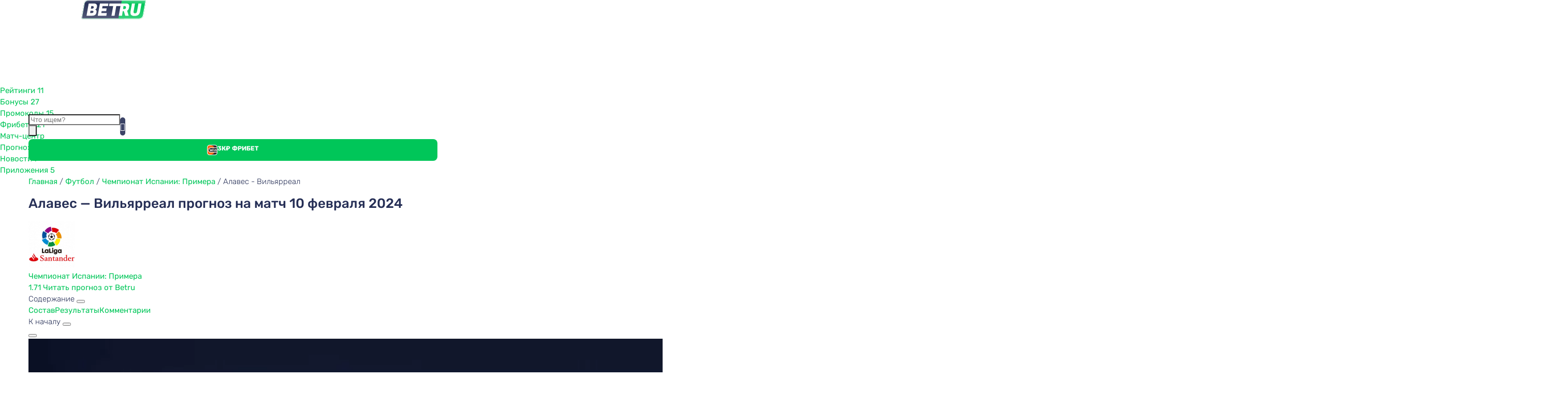

--- FILE ---
content_type: text/html; charset=UTF-8
request_url: https://betru.ru/event/alaves-vilyarreal-prognoz-na-match-10-02-2024/
body_size: 47911
content:
<!DOCTYPE html>
<html lang="ru-RU">

<head>
   <meta charset="UTF-8" />
   <meta name="viewport" content="width=device-width" />
   <title>
      Алавес - Вильярреал, прогноз на матч 10.02.2024 в рамках турнира &quot;Чемпионат Испании: Примера&quot; - BETRU   </title>
<style id="rocket-critical-css">button{outline:0}::-webkit-input-placeholder{height:100%;color:#9f9f9f;font-weight:400;opacity:1}::-moz-placeholder{height:100%;color:#9f9f9f;font-weight:400;opacity:1}:-moz-placeholder{height:100%;color:#9f9f9f;font-weight:400;opacity:1}:-ms-input-placeholder{height:100%;color:#9f9f9f;font-weight:400;opacity:1}:focus::-webkit-input-placeholder{opacity:0}:focus::-moz-placeholder{opacity:0}:focus:-moz-placeholder{opacity:0}:focus:-ms-input-placeholder{opacity:0}@media screen and (max-width:1180px){h2{font-size:20px}}@media screen and (max-width:768px){h1{font-size:25px;line-height:28px}}@media screen and (max-width:700px){h2{margin:5px 0}}@media screen and (max-width:500px){h2{font-size:25px}}.best-bonus-container{position:absolute;background-color:var(--white);box-shadow:0px 1px 19px rgba(0,0,0,0.15);border:1px solid #d9eafa;border-radius:16px;top:110px;width:182px;right:0px;padding-bottom:16px;display:none}.best-bonus-container::before{content:"";position:absolute;top:-10px;width:40px;height:40px;background-color:var(--white);transform:rotate(45deg);z-index:1;box-shadow:0px 1px 19px rgba(0,0,0,0.15);border:1px solid #d9eafa;right:15px;margin:auto}.best-bonus-container__logo{width:100%;height:auto;margin:auto;background-color:var(--white);position:relative;z-index:1;border-radius:16px 16px 0px 0px;padding-top:15px;text-align:center}.best-bonus-container__logo img{object-fit:cover;width:160px;height:auto}.best-bonus-container__text{text-align:center;font-size:14px;line-height:17px;text-align:center;color:var(--blue_dark);margin-bottom:15px;padding:0 20px;font-weight:500}.best-bonus-container__button{border-radius:8px;height:38px;display:flex;align-items:center;width:128px;justify-content:center;margin:auto;width:128px;font-weight:bold;font-size:12px;line-height:14px;letter-spacing:0.02em;text-transform:uppercase;color:var(--white)}@media screen and (max-width:991px){.best-bonus-container{right:-8px}}@media screen and (max-width:768px){.best-bonus-container{top:83px}}.site-box.primary{display:flex;flex-direction:row;flex-wrap:wrap;background-color:#fcfeff;padding:15px 20px}.breadcrumbs{margin-bottom:8px;width:100%}.breadcrumbs a,.breadcrumbs span{font-weight:300;font-size:12px;line-height:14px;color:#7c7c7c;text-decoration:none}@media (max-width:768px){.breadcrumbs{position:relative;border-bottom:1px solid #d9eafa}.breadcrumbs>span{display:flex;width:100%;align-items:baseline;align-content:flex-end;flex-direction:row;flex-wrap:wrap;justify-content:flex-start;gap:0px 5px}.breadcrumbs>span>span:first-child>a{font-size:0}.breadcrumbs>span>span:first-child>a::before{content:"\e93e";font-family:"Betru";font-size:12px;color:var(--blue_dark)}.breadcrumbs a,.breadcrumbs span{color:var(--blue_dark);font-weight:500}}.site-search input[type="submit"]{display:none}.site-search form{position:absolute;width:0;height:38px;right:20px;flex-direction:row-reverse;top:0;bottom:0;margin:auto;background-color:var(--white);border-radius:8px;padding:0}.site-search input[type="text"]{width:100%;border:0;height:100%;margin:0;padding:0;color:#9f9f9f;font-weight:normal;font-size:14px;border-radius:8px}.site-search label{width:18px;height:60px;line-height:60px;text-align:center;display:block;padding-right:12px;display:none}.site-search label::before{font-family:"Betru";content:"\e920";color:#9f9f9f;font-size:18px}@media screen and (max-width:1180px){.site-search form{height:32px}}.apps-widget__link{width:147px;height:43px;margin:35px 2.5px}.apps-widget__link_last{border-top:1px solid #d9eafa;width:100%;font-weight:500;font-size:13px;line-height:15px;display:flex;justify-content:center;letter-spacing:0.02em;text-transform:uppercase;color:#262f56;padding:31px 5px;text-decoration:none;align-content:center;margin:0;height:auto}.apps-widget__link_last{border-radius:0 0 16px 16px}@media screen and (max-width:1180px){.apps-widget__link{width:115px;height:33px;background-size:contain;background-repeat:no-repeat;background-position:center center}.apps-widget__link_last{font-size:11px;width:100%;height:auto;padding:25px 0}}.footer-widget .apps-widget__link{margin:0;margin-bottom:7px}.footer-widget .apps-widget__link_last{display:none}@media screen and (max-width:991px){.footer-widget .apps-widget__link{margin:0 2px}}@media screen and (max-width:500px){.footer-widget .apps-widget__link{width:147px;height:43px}}@media screen and (max-width:350px){.footer-widget .apps-widget__link{width:145px}}.go-to-top{width:45px;height:45px;background-color:var(--green);border-radius:50%;position:fixed;bottom:5%;left:90%;color:var(--white);display:flex;align-items:center;justify-content:center;text-align:center;opacity:0;box-shadow:0px 4px 20px rgb(0 0 0 / 25%);z-index:2}.go-to-top::before{font-family:"Betru";content:"\e934";transform:rotate(-90deg);position:relative;font-size:18px;left:0}@media screen and (max-width:1550px){.go-to-top{left:92%}}@media screen and (max-width:1450px){.go-to-top{left:auto;right:50px}}@media screen and (max-width:991px){.go-to-top{right:15px;height:56px;width:56px;bottom:95px}.go-to-top{width:48px;height:48px;right:28px}}.sia-in-content{display:flex;align-items:center;justify-content:center;flex-direction:column;max-width:100%;padding-bottom:0px;padding-top:0px;width:100%}.sia-in-content img{max-width:min(100%,calc(100vw - 54px));height:auto}.sia-in-content.pboth{padding-bottom:24px;padding-top:24px}.content-block{background-color:#fff;border:1px solid #d9eafa;border-radius:16px;margin-bottom:24px;padding-bottom:14px}.content-block__title{display:flex;font-size:22px;line-height:30px;font-weight:500}.content-block__title{margin:0;padding:20px 24px;margin-bottom:20px;border:0;background-color:#e0f0ff;border-radius:16px 16px 0px 0px;border-bottom:1px solid #d9eafa}.content-block.content-block-lite{background-color:transparent;border:0}.content-block-lite .content-block__title{margin-bottom:0;border:0;background-color:transparent}@media (max-width:967px){.content-block__title{font-size:20px}.content-block__title{font-size:18px;line-height:21px}}@media (max-width:600px){.content-block__title{margin-bottom:15px}.content-block__title{padding:22px 19px}}h1{padding:30px 15px}input[type="text"]{background-color:#fbfbfb;border:1px solid #e9e9e9;box-sizing:border-box;border-radius:8px;width:100%;font-family:"Rubik",sans-serif;padding:15px;font-weight:normal}input[type="submit"]{background-color:#00c659;border-radius:8px;border:0;width:140px;height:40px;padding:13px 20px;font-weight:bold;font-size:12px;line-height:14px;display:flex;align-items:center;justify-content:center;letter-spacing:0.02em;text-transform:uppercase;color:#ffffff;font-family:"Rubik",sans-serif}#cancel-comment-reply-link{font-weight:300;font-size:13px;margin:auto 0;margin-left:10px;line-height:normal;border-left:1px #e5e6ea solid;padding-left:10px;color:#00c659}.expand-content{position:fixed;width:0;height:100%;background-color:rgb(0 0 0 / 70%);z-index:1005;top:0;left:-100%;opacity:0;display:flex;flex-direction:column;justify-content:center;align-items:center}.event-top-block{margin-bottom:10px;background:#fff;border-radius:16px;overflow:hidden;padding:18px 16px;box-sizing:border-box;width:100%}@media screen and (max-width:991px){.event-top-block{background-color:transparent;padding:18px 0;box-shadow:none;overflow:unset}}@media screen and (max-width:768px){.event-top-block{padding:0;box-shadow:none}}.caption{display:flex;flex-wrap:wrap;margin-bottom:15px;width:100%}.caption h1{margin:0;padding:0}.caption__column-title{flex:0 0 calc(100% - 300px);display:flex;flex-direction:column;justify-content:space-between}.caption__column-title h1{font-size:23px;margin-bottom:5px;padding-right:13px}.caption__column-link{flex:0 0 300px;display:flex;flex-direction:column;justify-content:center}.caption__event{display:flex;align-items:center;justify-content:center;margin-top:10px;height:48px;width:299px;font-weight:500;font-size:14px;line-height:1;text-transform:uppercase;color:#ffffff;background:#00c659;border-radius:4px}.caption__event span{display:block;width:69px;height:30px;margin-right:10px;display:flex;align-items:center;justify-content:center;font-style:normal;font-weight:500;font-size:14px;line-height:1;color:#262f56;background:#ffffff;border-radius:4px}.caption__liga-link{padding:4px;box-sizing:border-box;display:flex;align-items:center;width:299px;height:48px;background:linear-gradient(92.05deg,#f3f3f7 0%,rgba(243,243,247,0) 112.9%);border:1px solid #f3f3f3;border-radius:4px}.caption__liga-img{flex:none;margin-right:11px;display:flex;align-items:center;justify-content:center;width:39px;height:39px;border-radius:50%;background-color:#fff;box-shadow:0px 1.63721px 3.27442px rgba(0,0,0,0.06)}.caption__liga-img img{width:39px;height:39px}.caption__liga{padding-right:9px;font-style:normal;font-weight:500;font-size:14px;line-height:1.18;color:#262f56}.caption__liga-arrow{margin-left:auto;display:flex;align-items:center;justify-content:center;width:32px;height:32px;background:#00c659;border-radius:50%;flex:none}.caption__liga-arrow::before{font-family:"Betru";content:"\e906";color:#fff;display:flex;font-size:7px;height:100%;width:100%;text-align:center;justify-content:center;align-items:center;transform:rotate(-90deg)}@media screen and (max-width:991px){.caption{display:block;margin-bottom:9px}.caption__liga-link{width:100%;margin:9px 0 9px;border-radius:16px;background-color:#fff}}@media screen and (max-width:576px){.caption__column-title h1{font-size:18px;padding-right:0}}.event-top-row{display:flex;box-sizing:border-box;width:100%}.event-top-row__right-column{flex:0 0 300px;max-width:300px;box-sizing:border-box;display:flex;flex-direction:column;justify-content:space-between}.event-top-row__left-column{flex:0 0 calc(100% - 300px);max-width:calc(100% - 300px);padding-right:13px;box-sizing:border-box;display:flex;flex-direction:column;justify-content:space-between}@media screen and (max-width:991px){.event-top-row{display:block}.event-top-row__left-column{padding-right:0;max-width:100%}.event-top-row__right-column{max-width:100%;display:none}}.event-top{padding:20px 10px 19px;box-sizing:border-box;position:relative;z-index:1;border-radius:16px;overflow:hidden}.event-top *{box-sizing:border-box}.event-top__overlay{position:absolute;z-index:-1;width:100%;height:100%;left:0;top:0}.event-top__overlay::before{content:"";position:absolute;width:100%;height:100%;top:0;left:0;background:linear-gradient(0deg,#262f56,#262f56);box-shadow:0px 0px 4px rgba(0,0,0,0.15);border-radius:4px;opacity:0.7}.event-top__overlay img{object-fit:cover;width:100%;height:100%}.event-top__start{display:flex;flex-direction:column;align-items:center;margin-bottom:32px;font-weight:300;font-size:16px;line-height:1.01;text-align:center;color:#ffffff}.event-top__start span{display:block;font-weight:500;margin-top:6px}.event-top__row{display:flex;justify-content:space-around}.event-top__team-img{width:100px;height:100px;margin:0 auto 21px}.event-top__team-img img{object-fit:contain;object-position:center;width:100%;height:100%}.event-top__team{margin:0 auto 15px;width:159px;max-width:100%;font-style:normal;font-weight:500;font-size:22px;line-height:1.21;text-align:center;color:#ffffff}.event-top__text-column{display:flex;flex-direction:column;align-items:center}.event-top__liga-img{width:45px;height:45px;margin-bottom:9px}.event-top__liga-img img{object-fit:contain;width:45px;height:45px}.event-top__liga{font-weight:500;font-size:12px;line-height:1.1;text-align:center;margin-bottom:7px;color:#ffffff}.event-top__score{margin-bottom:6px;font-style:normal;font-weight:500;font-size:48px;line-height:1.1;color:#ffffff}.event-top__score span{margin:0 7px;vertical-align:middle}.event-top__circle{display:flex;align-items:center;justify-content:center;margin:0 auto}.event-top__date{font-weight:300;font-size:20px;line-height:1.2;text-align:center;color:#ffffff}.event-top__bottom{margin-top:20px;font-weight:300;font-size:16px;line-height:1.01;text-align:center;color:#ffffff}.event-top__bottom span{display:block;margin-top:8px;font-size:15px;font-weight:500;text-align:center}@media screen and (max-width:576px){.event-top__team-img{width:53px;height:53px}.event-top__team{font-size:12px;width:90px}.event-top__start{font-size:12px}.event-top__start span{font-size:14px}.event-top__liga{font-size:10px}.event-top__score{font-size:35px}.event-top__date{font-size:12px}.event-top__bottom,.event-top__bottom span{font-size:12px}}.event-mobile{display:none}@media screen and (max-width:991px){.event-mobile{display:block}.event-mobile__row{display:flex;justify-content:center;overflow-x:auto;padding:0 20px}}@media screen and (max-width:576px){.event-mobile__row{padding:0;justify-content:flex-start}.event-mobile .content-block__title{padding-left:0;padding-right:0}}@media screen and (max-width:991px){.event-bottom{background-color:#fff;padding:0 16px;border-radius:16px;box-shadow:0px 0px 4px #00000026;margin-bottom:20px}}.exodus,.exodus *,.exodus *::before,.exodus *::after{box-sizing:border-box}.exodus{position:relative;border-radius:16px;overflow:hidden;margin-bottom:20px;display:flex;flex-direction:column;height:100%}.exodus__top{position:relative;z-index:1}.exodus__top-overlay-2{background:linear-gradient(255.92deg,#262f56 3.28%,#323e70 98.26%);position:absolute;z-index:-2;width:100%;height:100%}.exodus__top-overlay-1{position:absolute;z-index:-1;width:100%;height:100%;border-radius:20px;background:no-repeat center / cover url(https://betru.ru/wp-content/webp-express/webp-images/doc-root/wp-content/themes/betru_new/images/exodus-bcg-top.png.webp);opacity:0.2;-webkit-backdrop-filter:blur(11px);backdrop-filter:blur(11px)}.exodus__caption{margin:0;padding:28px 9px;font-weight:500;font-size:18px;line-height:1.1;text-align:center;color:#ffffff;border-bottom:1px solid #ffffff}.exodus__top-row{padding:15px 0 16px;display:flex;justify-content:space-around;flex-wrap:wrap}.exodus__top-column span{display:block;margin-bottom:9px;font-style:normal;font-weight:500;font-size:14px;line-height:1.2;text-align:center;color:#ffffff}.exodus__top-column a{display:flex;align-items:center;justify-content:center;width:82px;height:30px;margin:0 auto;font-weight:500;font-size:14px;line-height:1.2;text-align:center;color:#262f56;background:#ffffff;border-radius:4px}.exodus__content-block{padding-top:0;border:1px solid #dfdfdf;height:100%;border-radius:0px 0px 16px 16px;padding-bottom:30px;margin-top:10px;border-top:0;height:100%!important}.exodus__content{padding:0 23px 23px 12px;position:absolute;height:auto;width:100%}.exodus__caption-content{font-weight:500;line-height:1.2;margin:10px 0 5px;font-size:16px;color:#262f56}.exodus__row{display:flex;flex-wrap:wrap;justify-content:space-between}.exodus__row a{margin-bottom:10px;padding:5px 8px;box-sizing:border-box;height:30px;display:flex;align-items:center;font-weight:500;font-size:11px;line-height:1;color:#262f56;background:#ffffff;border:1px solid #ededed;border-radius:4px}.exodus__row a.three{flex:0 0 30%;justify-content:center}.exodus__row a.two{flex:0 0 49%;justify-content:space-between}.exodus__close,.exodus-open{padding:0;background:none;outline:none;border:none;display:none}@media screen and (max-width:991px){.exodus{height:100%;display:none;flex-direction:column;position:fixed;z-index:10;top:0;left:0;width:100%;background-color:#fff}.exodus::after{display:none}.exodus__top{position:relative;flex:0 0 162px}.exodus__content-block{flex:0 0 calc(100% - 162px)}.exodus__content{height:100%}.exodus__close{position:absolute;top:15px;right:15px;display:flex;align-items:center;justify-content:center}.exodus__close::before{font-family:"Betru";content:"\e903";color:#ffffff;font-size:14px}.exodus-open{position:fixed;z-index:2;bottom:135px;right:19px;display:none;justify-content:center;align-items:center;width:48px;height:48px;font-weight:500;font-size:35px;line-height:41px;color:#ffffff;border-radius:50%;background:#262f56;box-shadow:0px 0px 26px rgba(0,0,0,0.25);opacity:0}.exodus-open.active{display:flex}}.event-content__header-buttons{display:flex;flex-direction:row;justify-content:space-between;margin-bottom:20px}.event-header-buttons a{height:52px;display:flex;align-items:center;justify-content:center;font-size:15px;line-height:16px;letter-spacing:0.02em;text-transform:uppercase;color:#fff;width:100%;border-width:3px;border-style:solid;margin-top:10px;padding:0}.tip-header-buttons__calculate{background-color:#f26000}@media screen and (max-width:991px){.event-header-buttons a{margin-bottom:15px;border-radius:16px}}@media screen and (max-width:768px){.event-header-buttons a{font-size:14px;height:48px}}@media screen and (max-width:768px){.event-header-buttons a{font-size:12px}}.fpmb-banner{position:fixed;bottom:0;left:0;right:0;z-index:9999;background-color:#fff;box-shadow:0 -2px 5px rgba(0,0,0,0.1);text-align:center;width:100%;max-height:400px;overflow:hidden;padding-bottom:env(safe-area-inset-bottom);box-sizing:content-box;will-change:transform;transform:translateZ(0)}.fpmb-body{position:relative;display:flex;justify-content:center;align-items:center;height:100%}.fpmb-banner-link{display:block;width:100%;height:100%;line-height:0}.fpmb-banner-image{width:100%;height:auto;object-fit:contain}.fpmb-close-btn{position:absolute;top:10px;right:10px;background-color:rgba(0,0,0,0.6);border-radius:50%;padding:5px;display:flex;justify-content:center;align-items:center;width:30px;height:30px;box-shadow:0 2px 5px rgba(0,0,0,0.3)}.fpmb-close-btn-icon{stroke:#fff;stroke-width:2;width:20px;height:20px}@media screen and (min-width:480px){.fpmb-banner{display:none}}html,body{overscroll-behavior-y:contain}</style>
   <link rel="shortcut icon" type="image/svg+xml" href="/favicon.svg">
   <!--[if lt IE 9]>
<script src="https://betru.ru/wp-content/themes/betru_new/js/html5.js" type="text/javascript"></script>
<![endif]-->
   <link rel="preconnect" href="https://fonts.googleapis.com">
   <link rel="preconnect" href="https://fonts.gstatic.com" crossorigin>
   <!--<link rel="preload" href="/css/fonts.css" as="style">-->

   <meta name='robots' content='index, follow, max-image-preview:large, max-snippet:-1, max-video-preview:-1' />
	<style>img:is([sizes="auto" i], [sizes^="auto," i]) { contain-intrinsic-size: 3000px 1500px }</style>
	
	<!-- This site is optimized with the Yoast SEO Premium plugin v26.4 (Yoast SEO v26.4) - https://yoast.com/wordpress/plugins/seo/ -->
	<meta name="description" content="Обзор матча Алавес — Вильярреал. Чемпионат Испании: Примера, на Betru.ru. Протокол встречи, таблица, точный счет, сыгравшие коэффиценты." />
	<link rel="canonical" href="https://betru.ru/event/alaves-vilyarreal-prognoz-na-match-10-02-2024/" />
	<meta property="og:locale" content="ru_RU" />
	<meta property="og:type" content="article" />
	<meta property="og:title" content="Алавес - Вильярреал, прогноз на матч 10.02.2024 в рамках турнира &quot;Чемпионат Испании: Примера&quot;" />
	<meta property="og:description" content="10 февраля 2024 в рамках турнира Чемпионат Испании: Примера состоится игра между Алавес и Вильярреал. Матч примет город Vitoria-Gasteiz (Spain), а сам он начнется в 16:00 по МСК на стадионе Estadio de Mendizorroza с вместительностью 19840 человек. Интересно, что букмекеры оценивают шансы соперников следующим образом: На победу Алавес предлагается средний коэффициент — 2.2; На победу [&hellip;]" />
	<meta property="og:url" content="https://betru.ru/event/alaves-vilyarreal-prognoz-na-match-10-02-2024/" />
	<meta property="og:site_name" content="BETRU" />
	<meta property="article:modified_time" content="2025-07-17T19:47:48+00:00" />
	<meta property="og:image" content="https://betru.ru/wp-content/uploads/2025/11/logo.png" />
	<meta property="og:image:width" content="1008" />
	<meta property="og:image:height" content="400" />
	<meta property="og:image:type" content="image/png" />
	<meta name="twitter:card" content="summary_large_image" />
	<script type="application/ld+json" class="yoast-schema-graph">{
	    "@context": "https://schema.org",
	    "@graph": [
	        {
	            "@type": "Article",
	            "@id": "https://betru.ru/event/alaves-vilyarreal-prognoz-na-match-10-02-2024/#article",
	            "isPartOf": {
	                "@id": "https://betru.ru/event/alaves-vilyarreal-prognoz-na-match-10-02-2024/"
	            },
	            "author": {
	                "name": "Артур Левиев",
	                "@id": "https://betru.ru/#/schema/person/103a3f6e309c7a82df2b4655b52f8463"
	            },
	            "headline": "Алавес &#8212; Вильярреал, прогноз на матч 10.02.2024 в рамках турнира &#171;Чемпионат Испании: Примера&#187;",
	            "datePublished": "2024-02-07T20:11:15+00:00",
	            "dateModified": "2025-07-17T19:47:48+00:00",
	            "mainEntityOfPage": {
	                "@id": "https://betru.ru/event/alaves-vilyarreal-prognoz-na-match-10-02-2024/"
	            },
	            "wordCount": 213,
	            "commentCount": 0,
	            "publisher": {
	                "@id": "https://betru.ru/#organization"
	            },
	            "articleSection": [
	                "Бесплатные прогнозы на спорт с высокой проходимостью на сегодня",
	                "Самые точные прогнозы на футбол от профессионалов на сегодня бесплатно"
	            ],
	            "inLanguage": "ru-RU",
	            "potentialAction": [
	                {
	                    "@type": "CommentAction",
	                    "name": "Comment",
	                    "target": [
	                        "https://betru.ru/event/alaves-vilyarreal-prognoz-na-match-10-02-2024/#respond"
	                    ]
	                }
	            ]
	        },
	        {
	            "@type": "WebPage",
	            "@id": "https://betru.ru/event/alaves-vilyarreal-prognoz-na-match-10-02-2024/",
	            "url": "https://betru.ru/event/alaves-vilyarreal-prognoz-na-match-10-02-2024/",
	            "name": "Алавес - Вильярреал, прогноз на матч 10.02.2024 в рамках турнира \"Чемпионат Испании: Примера\" - BETRU",
	            "isPartOf": {
	                "@id": "https://betru.ru/#website"
	            },
	            "datePublished": "2024-02-07T20:11:15+00:00",
	            "dateModified": "2025-07-17T19:47:48+00:00",
	            "breadcrumb": {
	                "@id": "https://betru.ru/event/alaves-vilyarreal-prognoz-na-match-10-02-2024/#breadcrumb"
	            },
	            "inLanguage": "ru-RU",
	            "potentialAction": [
	                {
	                    "@type": "ReadAction",
	                    "target": [
	                        "https://betru.ru/event/alaves-vilyarreal-prognoz-na-match-10-02-2024/"
	                    ]
	                }
	            ]
	        },
	        {
	            "@type": "BreadcrumbList",
	            "@id": "https://betru.ru/event/alaves-vilyarreal-prognoz-na-match-10-02-2024/#breadcrumb",
	            "itemListElement": [
	                {
	                    "@type": "ListItem",
	                    "position": 1,
	                    "name": "Главная",
	                    "item": "https://betru.ru/"
	                },
	                {
	                    "@type": "ListItem",
	                    "position": 2,
	                    "name": "Футбол",
	                    "item": "https://betru.ru/prognozyi/prognozyi-na-futbol/"
	                },
	                {
	                    "@type": "ListItem",
	                    "position": 3,
	                    "name": "Чемпионат Испании: Примера",
	                    "item": "https://betru.ru/tournament/spain-la-liga/"
	                },
	                {
	                    "@type": "ListItem",
	                    "position": 4,
	                    "name": "Алавес - Вильярреал"
	                }
	            ]
	        },
	        {
	            "@type": "WebSite",
	            "@id": "https://betru.ru/#website",
	            "url": "https://betru.ru/",
	            "name": "Betru.ru",
	            "description": "Сайт о ставках и букмекерских конторах",
	            "publisher": {
	                "@id": "https://betru.ru/#organization"
	            },
	            "potentialAction": [
	                {
	                    "@type": "SearchAction",
	                    "target": {
	                        "@type": "EntryPoint",
	                        "urlTemplate": "https://betru.ru/?s={search_term_string}"
	                    },
	                    "query-input": {
	                        "@type": "PropertyValueSpecification",
	                        "valueRequired": true,
	                        "valueName": "search_term_string"
	                    }
	                }
	            ],
	            "inLanguage": "ru-RU"
	        },
	        {
	            "@type": "Organization",
	            "@id": "https://betru.ru/#organization",
	            "name": "Betru.ru",
	            "url": "https://betru.ru/",
	            "logo": {
	                "@type": "ImageObject",
	                "inLanguage": "ru-RU",
	                "@id": "https://betru.ru/#/schema/logo/image/",
	                "url": "https://betru.ru/wp-content/uploads/2025/11/logo.png",
	                "contentUrl": "https://betru.ru/wp-content/uploads/2025/11/logo.png",
	                "width": 1008,
	                "height": 400,
	                "caption": "Betru.ru"
	            },
	            "image": {
	                "@id": "https://betru.ru/#/schema/logo/image/"
	            },
	            "description": "Сайт о ставках и букмекерских конторах",
	            "email": "feedback@betru.ru",
	            "publishingPrinciples": "https://betru.ru/o-nas/",
	            "actionableFeedbackPolicy": "https://betru.ru/politika-konfidenczialnosti/"
	        },
	        {
	            "@type": "Person",
	            "@id": "https://betru.ru/#/schema/person/103a3f6e309c7a82df2b4655b52f8463",
	            "name": "Артур Левиев",
	            "image": {
	                "@type": "ImageObject",
	                "inLanguage": "ru-RU",
	                "@id": "https://betru.ru/#/schema/person/image/",
	                "url": "https://secure.gravatar.com/avatar/4e2bd44183b04d0d34251aa80ff99ca4?s=96&d=mm&r=x",
	                "contentUrl": "https://secure.gravatar.com/avatar/4e2bd44183b04d0d34251aa80ff99ca4?s=96&d=mm&r=x",
	                "caption": "Артур Левиев"
	            },
	            "url": "https://betru.ru/author/aleviev/"
	        },
	        {
	            "@type": "SportsEvent",
	            "@id": "https://betru.ru/event/alaves-vilyarreal-prognoz-na-match-10-02-2024/#event",
	            "isPartOf": {
	                "@id": "https://betru.ru/event/alaves-vilyarreal-prognoz-na-match-10-02-2024/#article"
	            },
	            "image": "https://betru.ru/event/alaves-vilyarreal-prognoz-na-match-10-02-2024//#primaryimage",
	            "name": "Алавес — Вильярреал",
	            "url": "https://betru.ru/event/alaves-vilyarreal-prognoz-na-match-10-02-2024/",
	            "startDate": "2024-02-10T13:00:00+0000",
	            "sport": "Football",
	            "homeTeam": {
	                "@type": "SportsTeam",
	                "name": "Алавес",
	                "logo": "https://betru.ru/wp-content/uploads/events/teams/1/deportivo-alaves-200x200.png"
	            },
	            "awayTeam": {
	                "@type": "SportsTeam",
	                "name": "Вильярреал",
	                "logo": "https://betru.ru/wp-content/uploads/events/teams/1/villarreal-200x200.png"
	            },
	            "eventStatus": "EventScheduled",
	            "location": {
	                "@type": "Place",
	                "name": "Estadio de Mendizorroza",
	                "address": "Spain — Vitoria-Gasteiz"
	            }
	        }
	    ]
	}</script>
	<!-- / Yoast SEO Premium plugin. -->



<link rel='canonical' href='https://betru.ru/event/alaves-vilyarreal-prognoz-na-match-10-02-2024/' />
<style id='classic-theme-styles-inline-css' type='text/css'>
/*! This file is auto-generated */
.wp-block-button__link{color:#fff;background-color:#32373c;border-radius:9999px;box-shadow:none;text-decoration:none;padding:calc(.667em + 2px) calc(1.333em + 2px);font-size:1.125em}.wp-block-file__button{background:#32373c;color:#fff;text-decoration:none}
</style>
<style id='global-styles-inline-css' type='text/css'>
:root{--wp--preset--aspect-ratio--square: 1;--wp--preset--aspect-ratio--4-3: 4/3;--wp--preset--aspect-ratio--3-4: 3/4;--wp--preset--aspect-ratio--3-2: 3/2;--wp--preset--aspect-ratio--2-3: 2/3;--wp--preset--aspect-ratio--16-9: 16/9;--wp--preset--aspect-ratio--9-16: 9/16;--wp--preset--color--black: #000000;--wp--preset--color--cyan-bluish-gray: #abb8c3;--wp--preset--color--white: #ffffff;--wp--preset--color--pale-pink: #f78da7;--wp--preset--color--vivid-red: #cf2e2e;--wp--preset--color--luminous-vivid-orange: #ff6900;--wp--preset--color--luminous-vivid-amber: #fcb900;--wp--preset--color--light-green-cyan: #7bdcb5;--wp--preset--color--vivid-green-cyan: #00d084;--wp--preset--color--pale-cyan-blue: #8ed1fc;--wp--preset--color--vivid-cyan-blue: #0693e3;--wp--preset--color--vivid-purple: #9b51e0;--wp--preset--gradient--vivid-cyan-blue-to-vivid-purple: linear-gradient(135deg,rgba(6,147,227,1) 0%,rgb(155,81,224) 100%);--wp--preset--gradient--light-green-cyan-to-vivid-green-cyan: linear-gradient(135deg,rgb(122,220,180) 0%,rgb(0,208,130) 100%);--wp--preset--gradient--luminous-vivid-amber-to-luminous-vivid-orange: linear-gradient(135deg,rgba(252,185,0,1) 0%,rgba(255,105,0,1) 100%);--wp--preset--gradient--luminous-vivid-orange-to-vivid-red: linear-gradient(135deg,rgba(255,105,0,1) 0%,rgb(207,46,46) 100%);--wp--preset--gradient--very-light-gray-to-cyan-bluish-gray: linear-gradient(135deg,rgb(238,238,238) 0%,rgb(169,184,195) 100%);--wp--preset--gradient--cool-to-warm-spectrum: linear-gradient(135deg,rgb(74,234,220) 0%,rgb(151,120,209) 20%,rgb(207,42,186) 40%,rgb(238,44,130) 60%,rgb(251,105,98) 80%,rgb(254,248,76) 100%);--wp--preset--gradient--blush-light-purple: linear-gradient(135deg,rgb(255,206,236) 0%,rgb(152,150,240) 100%);--wp--preset--gradient--blush-bordeaux: linear-gradient(135deg,rgb(254,205,165) 0%,rgb(254,45,45) 50%,rgb(107,0,62) 100%);--wp--preset--gradient--luminous-dusk: linear-gradient(135deg,rgb(255,203,112) 0%,rgb(199,81,192) 50%,rgb(65,88,208) 100%);--wp--preset--gradient--pale-ocean: linear-gradient(135deg,rgb(255,245,203) 0%,rgb(182,227,212) 50%,rgb(51,167,181) 100%);--wp--preset--gradient--electric-grass: linear-gradient(135deg,rgb(202,248,128) 0%,rgb(113,206,126) 100%);--wp--preset--gradient--midnight: linear-gradient(135deg,rgb(2,3,129) 0%,rgb(40,116,252) 100%);--wp--preset--font-size--small: 13px;--wp--preset--font-size--medium: 20px;--wp--preset--font-size--large: 36px;--wp--preset--font-size--x-large: 42px;--wp--preset--spacing--20: 0.44rem;--wp--preset--spacing--30: 0.67rem;--wp--preset--spacing--40: 1rem;--wp--preset--spacing--50: 1.5rem;--wp--preset--spacing--60: 2.25rem;--wp--preset--spacing--70: 3.38rem;--wp--preset--spacing--80: 5.06rem;--wp--preset--shadow--natural: 6px 6px 9px rgba(0, 0, 0, 0.2);--wp--preset--shadow--deep: 12px 12px 50px rgba(0, 0, 0, 0.4);--wp--preset--shadow--sharp: 6px 6px 0px rgba(0, 0, 0, 0.2);--wp--preset--shadow--outlined: 6px 6px 0px -3px rgba(255, 255, 255, 1), 6px 6px rgba(0, 0, 0, 1);--wp--preset--shadow--crisp: 6px 6px 0px rgba(0, 0, 0, 1);}:where(.is-layout-flex){gap: 0.5em;}:where(.is-layout-grid){gap: 0.5em;}body .is-layout-flex{display: flex;}.is-layout-flex{flex-wrap: wrap;align-items: center;}.is-layout-flex > :is(*, div){margin: 0;}body .is-layout-grid{display: grid;}.is-layout-grid > :is(*, div){margin: 0;}:where(.wp-block-columns.is-layout-flex){gap: 2em;}:where(.wp-block-columns.is-layout-grid){gap: 2em;}:where(.wp-block-post-template.is-layout-flex){gap: 1.25em;}:where(.wp-block-post-template.is-layout-grid){gap: 1.25em;}.has-black-color{color: var(--wp--preset--color--black) !important;}.has-cyan-bluish-gray-color{color: var(--wp--preset--color--cyan-bluish-gray) !important;}.has-white-color{color: var(--wp--preset--color--white) !important;}.has-pale-pink-color{color: var(--wp--preset--color--pale-pink) !important;}.has-vivid-red-color{color: var(--wp--preset--color--vivid-red) !important;}.has-luminous-vivid-orange-color{color: var(--wp--preset--color--luminous-vivid-orange) !important;}.has-luminous-vivid-amber-color{color: var(--wp--preset--color--luminous-vivid-amber) !important;}.has-light-green-cyan-color{color: var(--wp--preset--color--light-green-cyan) !important;}.has-vivid-green-cyan-color{color: var(--wp--preset--color--vivid-green-cyan) !important;}.has-pale-cyan-blue-color{color: var(--wp--preset--color--pale-cyan-blue) !important;}.has-vivid-cyan-blue-color{color: var(--wp--preset--color--vivid-cyan-blue) !important;}.has-vivid-purple-color{color: var(--wp--preset--color--vivid-purple) !important;}.has-black-background-color{background-color: var(--wp--preset--color--black) !important;}.has-cyan-bluish-gray-background-color{background-color: var(--wp--preset--color--cyan-bluish-gray) !important;}.has-white-background-color{background-color: var(--wp--preset--color--white) !important;}.has-pale-pink-background-color{background-color: var(--wp--preset--color--pale-pink) !important;}.has-vivid-red-background-color{background-color: var(--wp--preset--color--vivid-red) !important;}.has-luminous-vivid-orange-background-color{background-color: var(--wp--preset--color--luminous-vivid-orange) !important;}.has-luminous-vivid-amber-background-color{background-color: var(--wp--preset--color--luminous-vivid-amber) !important;}.has-light-green-cyan-background-color{background-color: var(--wp--preset--color--light-green-cyan) !important;}.has-vivid-green-cyan-background-color{background-color: var(--wp--preset--color--vivid-green-cyan) !important;}.has-pale-cyan-blue-background-color{background-color: var(--wp--preset--color--pale-cyan-blue) !important;}.has-vivid-cyan-blue-background-color{background-color: var(--wp--preset--color--vivid-cyan-blue) !important;}.has-vivid-purple-background-color{background-color: var(--wp--preset--color--vivid-purple) !important;}.has-black-border-color{border-color: var(--wp--preset--color--black) !important;}.has-cyan-bluish-gray-border-color{border-color: var(--wp--preset--color--cyan-bluish-gray) !important;}.has-white-border-color{border-color: var(--wp--preset--color--white) !important;}.has-pale-pink-border-color{border-color: var(--wp--preset--color--pale-pink) !important;}.has-vivid-red-border-color{border-color: var(--wp--preset--color--vivid-red) !important;}.has-luminous-vivid-orange-border-color{border-color: var(--wp--preset--color--luminous-vivid-orange) !important;}.has-luminous-vivid-amber-border-color{border-color: var(--wp--preset--color--luminous-vivid-amber) !important;}.has-light-green-cyan-border-color{border-color: var(--wp--preset--color--light-green-cyan) !important;}.has-vivid-green-cyan-border-color{border-color: var(--wp--preset--color--vivid-green-cyan) !important;}.has-pale-cyan-blue-border-color{border-color: var(--wp--preset--color--pale-cyan-blue) !important;}.has-vivid-cyan-blue-border-color{border-color: var(--wp--preset--color--vivid-cyan-blue) !important;}.has-vivid-purple-border-color{border-color: var(--wp--preset--color--vivid-purple) !important;}.has-vivid-cyan-blue-to-vivid-purple-gradient-background{background: var(--wp--preset--gradient--vivid-cyan-blue-to-vivid-purple) !important;}.has-light-green-cyan-to-vivid-green-cyan-gradient-background{background: var(--wp--preset--gradient--light-green-cyan-to-vivid-green-cyan) !important;}.has-luminous-vivid-amber-to-luminous-vivid-orange-gradient-background{background: var(--wp--preset--gradient--luminous-vivid-amber-to-luminous-vivid-orange) !important;}.has-luminous-vivid-orange-to-vivid-red-gradient-background{background: var(--wp--preset--gradient--luminous-vivid-orange-to-vivid-red) !important;}.has-very-light-gray-to-cyan-bluish-gray-gradient-background{background: var(--wp--preset--gradient--very-light-gray-to-cyan-bluish-gray) !important;}.has-cool-to-warm-spectrum-gradient-background{background: var(--wp--preset--gradient--cool-to-warm-spectrum) !important;}.has-blush-light-purple-gradient-background{background: var(--wp--preset--gradient--blush-light-purple) !important;}.has-blush-bordeaux-gradient-background{background: var(--wp--preset--gradient--blush-bordeaux) !important;}.has-luminous-dusk-gradient-background{background: var(--wp--preset--gradient--luminous-dusk) !important;}.has-pale-ocean-gradient-background{background: var(--wp--preset--gradient--pale-ocean) !important;}.has-electric-grass-gradient-background{background: var(--wp--preset--gradient--electric-grass) !important;}.has-midnight-gradient-background{background: var(--wp--preset--gradient--midnight) !important;}.has-small-font-size{font-size: var(--wp--preset--font-size--small) !important;}.has-medium-font-size{font-size: var(--wp--preset--font-size--medium) !important;}.has-large-font-size{font-size: var(--wp--preset--font-size--large) !important;}.has-x-large-font-size{font-size: var(--wp--preset--font-size--x-large) !important;}
:where(.wp-block-post-template.is-layout-flex){gap: 1.25em;}:where(.wp-block-post-template.is-layout-grid){gap: 1.25em;}
:where(.wp-block-columns.is-layout-flex){gap: 2em;}:where(.wp-block-columns.is-layout-grid){gap: 2em;}
:root :where(.wp-block-pullquote){font-size: 1.5em;line-height: 1.6;}
</style>
<link data-minify="1" rel='preload'  href='https://betru.ru/wp-content/cache/min/1/wp-content/plugins/promo-widget/assets/css/promo-widget.css?ver=1767946712' data-rocket-async="style" as="style" onload="this.onload=null;this.rel='stylesheet'" onerror="this.removeAttribute('data-rocket-async')"  type='text/css' media='all' />
<link data-minify="1" rel='preload'  href='https://betru.ru/wp-content/cache/min/1/wp-content/themes/betru_new/css/variables.css?ver=1767946712' data-rocket-async="style" as="style" onload="this.onload=null;this.rel='stylesheet'" onerror="this.removeAttribute('data-rocket-async')"  type='text/css' media='all' />
<link data-minify="1" rel='preload'  href='https://betru.ru/wp-content/cache/min/1/wp-content/themes/betru_new/css/main.css?ver=1767946712' data-rocket-async="style" as="style" onload="this.onload=null;this.rel='stylesheet'" onerror="this.removeAttribute('data-rocket-async')"  type='text/css' media='all' />
<link data-minify="1" rel='preload'  href='https://betru.ru/wp-content/cache/min/1/wp-content/themes/betru_new/css/slick.css?ver=1767946712' data-rocket-async="style" as="style" onload="this.onload=null;this.rel='stylesheet'" onerror="this.removeAttribute('data-rocket-async')"  type='text/css' media='all' />
<link data-minify="1" rel='preload'  href='https://betru.ru/wp-content/cache/min/1/wp-content/themes/betru_new/css/parts/header.css?ver=1767946712' data-rocket-async="style" as="style" onload="this.onload=null;this.rel='stylesheet'" onerror="this.removeAttribute('data-rocket-async')"  type='text/css' media='all' />
<link data-minify="1" rel='preload'  href='https://betru.ru/wp-content/cache/min/1/wp-content/themes/betru_new/css/content-block.css?ver=1767946712' data-rocket-async="style" as="style" onload="this.onload=null;this.rel='stylesheet'" onerror="this.removeAttribute('data-rocket-async')"  type='text/css' media='all' />
<link data-minify="1" rel='preload'  href='https://betru.ru/wp-content/cache/min/1/wp-content/themes/betru_new/css/content-style.css?ver=1767946712' data-rocket-async="style" as="style" onload="this.onload=null;this.rel='stylesheet'" onerror="this.removeAttribute('data-rocket-async')"  type='text/css' media='all' />
<link data-minify="1" rel='preload'  href='https://betru.ru/wp-content/cache/min/1/wp-content/themes/betru_new/css/content-icons.css?ver=1767946712' data-rocket-async="style" as="style" onload="this.onload=null;this.rel='stylesheet'" onerror="this.removeAttribute('data-rocket-async')"  type='text/css' media='all' />
<link data-minify="1" rel='preload'  href='https://betru.ru/wp-content/cache/min/1/wp-content/themes/betru_new/css/widgets/links-widget.css?ver=1767946712' data-rocket-async="style" as="style" onload="this.onload=null;this.rel='stylesheet'" onerror="this.removeAttribute('data-rocket-async')"  type='text/css' media='all' />
<link data-minify="1" rel='preload'  href='https://betru.ru/wp-content/cache/min/1/wp-content/themes/betru_new/css/parts/toc.css?ver=1767946712' data-rocket-async="style" as="style" onload="this.onload=null;this.rel='stylesheet'" onerror="this.removeAttribute('data-rocket-async')"  type='text/css' media='all' />
<link data-minify="1" rel='preload'  href='https://betru.ru/wp-content/cache/min/1/wp-content/themes/betru_new/css/parts/lightbox-add.css?ver=1767946712' data-rocket-async="style" as="style" onload="this.onload=null;this.rel='stylesheet'" onerror="this.removeAttribute('data-rocket-async')"  type='text/css' media='all' />
<link data-minify="1" rel='preload'  href='https://betru.ru/wp-content/cache/min/1/wp-content/themes/betru_new/css/parts/author-block.css?ver=1767946712' data-rocket-async="style" as="style" onload="this.onload=null;this.rel='stylesheet'" onerror="this.removeAttribute('data-rocket-async')"  type='text/css' media='all' />
<link data-minify="1" rel='preload'  href='https://betru.ru/wp-content/cache/min/1/wp-content/themes/betru_new/css/parts/bk-payments.css?ver=1767946712' data-rocket-async="style" as="style" onload="this.onload=null;this.rel='stylesheet'" onerror="this.removeAttribute('data-rocket-async')"  type='text/css' media='all' />
<link data-minify="1" rel='preload'  href='https://betru.ru/wp-content/cache/min/1/wp-content/themes/betru_new/css/pages/single-event.css?ver=1767946791' data-rocket-async="style" as="style" onload="this.onload=null;this.rel='stylesheet'" onerror="this.removeAttribute('data-rocket-async')"  type='text/css' media='all' />
<link data-minify="1" rel='preload'  href='https://betru.ru/wp-content/cache/min/1/wp-content/themes/betru_new/css/parts/add-info.css?ver=1767946728' data-rocket-async="style" as="style" onload="this.onload=null;this.rel='stylesheet'" onerror="this.removeAttribute('data-rocket-async')"  type='text/css' media='all' />
<link data-minify="1" rel='preload'  href='https://betru.ru/wp-content/cache/min/1/wp-content/themes/betru_new/css/parts/tour-table.css?ver=1767946791' data-rocket-async="style" as="style" onload="this.onload=null;this.rel='stylesheet'" onerror="this.removeAttribute('data-rocket-async')"  type='text/css' media='all' />
<link data-minify="1" rel='preload'  href='https://betru.ru/wp-content/cache/min/1/wp-content/themes/betru_new/css/parts/add-tip.css?ver=1767946791' data-rocket-async="style" as="style" onload="this.onload=null;this.rel='stylesheet'" onerror="this.removeAttribute('data-rocket-async')"  type='text/css' media='all' />
<link data-minify="1" rel='preload'  href='https://betru.ru/wp-content/cache/min/1/wp-content/themes/betru_new/css/parts/form-result.css?ver=1767946791' data-rocket-async="style" as="style" onload="this.onload=null;this.rel='stylesheet'" onerror="this.removeAttribute('data-rocket-async')"  type='text/css' media='all' />
<link data-minify="1" rel='preload'  href='https://betru.ru/wp-content/cache/min/1/wp-content/themes/betru_new/css/widgets/poll-widget.css?ver=1767946712' data-rocket-async="style" as="style" onload="this.onload=null;this.rel='stylesheet'" onerror="this.removeAttribute('data-rocket-async')"  type='text/css' media='all' />
<link rel='preload'  href='https://betru.ru/wp-content/themes/betru_new/css/jquery.fancybox.min.css?ver=c5132bd61008442557338bf6cdcc1e49' data-rocket-async="style" as="style" onload="this.onload=null;this.rel='stylesheet'" onerror="this.removeAttribute('data-rocket-async')"  type='text/css' media='all' />
<link data-minify="1" rel='preload'  href='https://betru.ru/wp-content/cache/min/1/wp-content/themes/betru_new/css/parts/disclaimer.css?ver=1767946712' data-rocket-async="style" as="style" onload="this.onload=null;this.rel='stylesheet'" onerror="this.removeAttribute('data-rocket-async')"  type='text/css' media='all' />
<script type="text/javascript" src="https://betru.ru/jquery.min.js?ver=3.5.1" id="jquery-js"></script>

            <script type="text/javascript">
                window.wp_data = {"ajax_url":"https:\/\/betru.ru\/wp-admin\/admin-ajax.php","theme_path":"\/wp-content\/themes\/betru_new\/"};
                var PC = false; var TABLET = false; var MOBILE_MID = false; var MOBILE_MID_1 = false; var MOBILE_MID_2 = false; var MOBILE_MIN = false; var MOBILE_MIN_REVIEW = false;
                if (window.matchMedia('(min-width: 992px)').matches) {
                    PC = true;
                }
                if (window.matchMedia('(max-width: 991px)').matches) {
                    TABLET = true;
                } 
                if (window.matchMedia('(max-width: 830px)').matches) {
                    MOBILE_MID = true;
                }
                if (window.matchMedia('(max-width:768px)').matches) {
                    MOBILE_MID_1 = true;
                }
                if (window.matchMedia('(max-width: 650px)').matches) {
                    MOBILE_MID_2 = true;
                }
                if (window.matchMedia('(max-width: 576px)').matches) {
                    MOBILE_MIN = true;
                }
                if (window.matchMedia('(max-width: 541px)').matches) {
                    MOBILE_MIN_REVIEW = true;
                }				
            </script> 
        		<style type="text/css" id="wp-custom-css">
			/* arabic */
@font-face {
  font-family: 'Rubik';
  font-style: normal;
  font-weight: 300 900;
  font-display: swap;
  src: url(/fonts/iJWKBXyIfDnIV7nErXyi0A.woff2) format('woff2');
  unicode-range: U+0600-06FF, U+0750-077F, U+0870-088E, U+0890-0891, U+0897-08E1, U+08E3-08FF, U+200C-200E, U+2010-2011, U+204F, U+2E41, U+FB50-FDFF, U+FE70-FE74, U+FE76-FEFC, U+102E0-102FB, U+10E60-10E7E, U+10EC2-10EC4, U+10EFC-10EFF, U+1EE00-1EE03, U+1EE05-1EE1F, U+1EE21-1EE22, U+1EE24, U+1EE27, U+1EE29-1EE32, U+1EE34-1EE37, U+1EE39, U+1EE3B, U+1EE42, U+1EE47, U+1EE49, U+1EE4B, U+1EE4D-1EE4F, U+1EE51-1EE52, U+1EE54, U+1EE57, U+1EE59, U+1EE5B, U+1EE5D, U+1EE5F, U+1EE61-1EE62, U+1EE64, U+1EE67-1EE6A, U+1EE6C-1EE72, U+1EE74-1EE77, U+1EE79-1EE7C, U+1EE7E, U+1EE80-1EE89, U+1EE8B-1EE9B, U+1EEA1-1EEA3, U+1EEA5-1EEA9, U+1EEAB-1EEBB, U+1EEF0-1EEF1;
}
/* cyrillic-ext */
@font-face {
  font-family: 'Rubik';
  font-style: normal;
  font-weight: 300 900;
  font-display: swap;
  src: url(/fonts/iJWKBXyIfDnIV7nMrXyi0A.woff2) format('woff2');
  unicode-range: U+0460-052F, U+1C80-1C8A, U+20B4, U+2DE0-2DFF, U+A640-A69F, U+FE2E-FE2F;
}
/* cyrillic */
@font-face {
  font-family: 'Rubik';
  font-style: normal;
  font-weight: 300 900;
  font-display: swap;
  src: url(/fonts/iJWKBXyIfDnIV7nFrXyi0A.woff2) format('woff2');
  unicode-range: U+0301, U+0400-045F, U+0490-0491, U+04B0-04B1, U+2116;
}
/* hebrew */
@font-face {
  font-family: 'Rubik';
  font-style: normal;
  font-weight: 300 900;
  font-display: swap;
  src: url(/fonts/iJWKBXyIfDnIV7nDrXyi0A.woff2) format('woff2');
  unicode-range: U+0307-0308, U+0590-05FF, U+200C-2010, U+20AA, U+25CC, U+FB1D-FB4F;
}
/* latin-ext */
@font-face {
  font-family: 'Rubik';
  font-style: normal;
  font-weight: 300 900;
  font-display: swap;
  src: url(/fonts/iJWKBXyIfDnIV7nPrXyi0A.woff2) format('woff2');
  unicode-range: U+0100-02BA, U+02BD-02C5, U+02C7-02CC, U+02CE-02D7, U+02DD-02FF, U+0304, U+0308, U+0329, U+1D00-1DBF, U+1E00-1E9F, U+1EF2-1EFF, U+2020, U+20A0-20AB, U+20AD-20C0, U+2113, U+2C60-2C7F, U+A720-A7FF;
}
/* latin */
@font-face {
  font-family: 'Rubik';
  font-style: normal;
  font-weight: 300 900;
  font-display: swap;
  src: url(/fonts/iJWKBXyIfDnIV7nBrXw.woff2) format('woff2');
  unicode-range: U+0000-00FF, U+0131, U+0152-0153, U+02BB-02BC, U+02C6, U+02DA, U+02DC, U+0304, U+0308, U+0329, U+2000-206F, U+20AC, U+2122, U+2191, U+2193, U+2212, U+2215, U+FEFF, U+FFFD;
}
:root {
    --white: #fff;
    --black: #000;
    --blue_dark: #262f56;
    --blue_mid: #69707F;
    --green: #00C659;
   	--loading_color: #f5f5f5;
   	--loading_color_lite: #fbfbfc;
}
p {
    margin: 0;
    margin-bottom: 10px;
}
i {
    font-style: normal;
}
div {
    -webkit-transition: all .25s linear;
    -moz-transition: all .25s linear;
    transition: all .25s linear;    
}
.btn, .btn-lite {
    background-color: var(--green);
    border-radius: 8px;
    color: var(--white);
/*    border:1px #FF3333 solid;*/
    font-weight: bold;
    font-size: 12px;
    line-height: 14px;
    text-align: center;
    text-transform: uppercase;
    color: #FFFFFF;
    -webkit-transition: all .25s linear;
    -moz-transition: all .25s linear;
    transition: all .25s linear;
    padding: 11px 0;
    display: flex;
    justify-content: center;
    text-decoration: none;
}
input {
    -webkit-appearance: none;
    -moz-appearance: none;
    appearance: none;    
}
button {
    font-family: 'Rubik', 'Lucida Sans Unicode', sans-serif;
}
.btn-lite {
    color:var(--blue_dark);
    font-weight: normal;
/*    border-color: #D9D9E3;*/
    background-color: #F7F7F7;
}
body {
    /*background-color: #FCFEFF;*/
/*    background-color: #F3F3F7;*/
/*    background-color: #cacaca;*/
    color:#262F56;
    font-style: normal;
    font-weight: 300;
    font-size: 15px;
    line-height: 22px;
/*    font-family: 'Rubik', 'Lucida Sans Unicode', sans-serif;*/
    font-family: 'Rubik', 'Helvetica', sans-serif;
    margin: 0;
    overflow-x: hidden;
}
/*
#wpadminbar {
    display: none;
}
*/
/*body.logged-in {*/
body {
    /* background-image: url(https://betru.ru/wp-content/uploads/2022/05/winline_betru_1920_1080_freebet_10.jpg.webp);*/ 
/* 	background-image: url(https://betru.ru/wp-content/uploads/2023/10/winline_betru_1920_1080_freebet_10-min.png.webp); */
/* 	background-image: url(https://betru.ru/wp-content/uploads/2024/02/winline_betru_1920_1080_lc.png.webp); */
/* 	background-image: url(https://betru.ru/wp-content/uploads/2024/03/winline_betru_1920_1080_freebet_3_2.png.webp); */
/* 		background-image: url(https://betru.ru/wp-content/uploads/2023/12/winline_betru_1920_1080_ny.png.webp); */
    background-size: 100%;
    background-repeat: no-repeat;
    background-attachment: fixed;
}
.brand-link {
    position: fixed;
    width: 100%;
    height: 100%; 
    top:0;
    left: 0;
		display: none;
}
@media screen and (max-width:1500px) {
    body {
        background-image:none;
    }
    .brand-link {
        display: none;
    }
}
a {
/*        font-family: 'Rubik', 'Lucida Sans Unicode', sans-serif;*/
    font-family: 'Rubik', 'Helvetica', sans-serif;
    color:#00C659;
    font-style: normal;
    font-weight: normal;
    font-size: 15px;
    line-height: 22px;
    text-decoration: none;
    -webkit-transition: all .25s linear;
    -moz-transition: all .25s linear;
    transition: all .25s linear;
}
.site-box {
    max-width: 1170px;
    width: 100%;
    margin: auto;
    display: flex;
    flex-direction: row;
    justify-content: flex-start;
    height: 100%;
    position: relative;
}
@media screen and (max-width:1180px) {
    body, a {
        font-size: 14px;
    }
    .site-box {
        padding: 0 20px;
        width:auto;
    }
}


/* Modal */
/*
.welcome-pt-overlay {
    opacity: 0;
    visibility: hidden;
    position: fixed;
    top: 0;
    left: 0;
    right: 0;
    bottom: 0;
    overflow-y: auto;
    -webkit-overflow-scrolling: touch;
    background-color: rgba(0, 0, 0, .5);
    z-index: 8000;
    transition: all 0.3s;
}
.welcome-pt-message {
    opacity: 0;
    visibility: hidden;
    width: 100%;
    max-width: 500px;
    position: fixed;
    top: 50%;
    left: 50%;
    transform: translate(-50%, -50%);
    z-index: 8001;
    box-shadow: 0px 11px 15px -7px rgb(0 0 0 / 20%), 0px 24px 38px 3px rgb(0 0 0 / 14%), 0px 9px 46px 8px rgb(0 0 0 / 12%);
    text-align: center;
    padding: 30px;
    margin: 16px 0;
    border-radius: 4px;
    background-color: #fff;
    box-sizing: border-box;
    transition: all 0.3s;
}
.welcome-pt-message form {
    padding: 30px;
    text-align: center;
}
@media (max-width: 532px) {
    .welcome-pt-message {
        width: auto;
        left: 16px;
        right: 16px;
        transform: translate(0, -50%);
    }
}
@media (max-width: 425px) {
    .welcome-pt-message form {
        padding: 0;
    }
}
*/
/*
.is-active.welcome-pt-overlay,
.is-active .welcome-pt-message {
    opacity: 1;
    visibility: visible;
}
*/

/* ---- HEADER ----*/
.site-header {
    background-color: #00c659;
    display: flex;
    flex-direction: row;
    justify-content: flex-start;
    height: 130px;
    position: -webkit-sticky;
    position: -moz-sticky;
    position: sticky;
	  z-index: 1;
    -webkit-transition: all .25s linear;
    -moz-transition: all .25s linear;
    transition: all .25s linear;
    top:0;
    z-index: 3;
}
.site-header .site-box {
    background-color: #262F56;
    display: grid;
    grid-template-columns: 1fr 1fr 345px;
}
.site-header .site-box::after {
    content: '';
    position: absolute;
    width: 20px;
    background-color: #262F56;
    height: 100%;
    width: 100%;
    left: -100%;
}
.site-logo {
    margin: auto 0;
    height: 45px;
    width: 155px;
    flex: none;
    display: flex;
}
.site-footer .site-logo {
    width: 250px;
    margin-right: 20px;
    height: auto;	
}
.site-logo img {
    object-fit: contain;
    width: 100%;
    height: auto;
}

.ny-img {
    position: absolute;
    top: 0;
    left: -28px;
    z-index: 1;
    transform: rotate(-26deg);
}
.site-logo .ny-img img {
    object-fit: contain;
    width: auto;
    height: auto;
    transform: scale(-1, 1);
}

@media screen and (max-width: 1200px) {
	.site-header .site-box {
		display: flex;
	}
}

@media screen and (max-width:1180px) {
    .ny-img {
        top: 10px;
        left: 2px;
        width: 40px;
    }
    .site-logo .ny-img img {
        width: 100%;
    }
}
@media screen and (max-width:991px) {
    .ny-img {
        top: 2px;
        left: -2px;
        transform: rotate(-20deg);
    }
}
@media screen and (max-width:350px) {
    .ny-img {
        top: 6px;
        left: -2px;
        width: 30px; 
    }
}

.site-box__nav-container {
    display: flex;
    grid-row-start: 2;
    grid-row-end: 3;
    width: 100%;
    grid-column-start: 1;
    grid-column-end: 3;	
    background: linear-gradient(45deg, transparent, #2e3860, transparent);
    max-height: 40px;
    margin-top: 5px;
}

.site-navigation {
    display: flex;
    flex-direction: row;
    margin: auto 0;
	width: 100%;
	height: 100%;
}
.site-navigation > div {
	width: 100%;
}
.toggle-mob-menu {
    display: none;
}
.site-search {
    height: 100%;
    margin: auto 0;
    display: flex;
    width: 60px;
    flex:none;
    position: relative;
}
.search-icon {
    width: 35px;
    height: 35px;
    margin: auto;    
    position: relative;
    background-color: #3c4467;
    border-radius: 8px;
    display: flex;
    flex-direction: column;
    justify-content: center;
    text-align: center;
    color: #fff;
		cursor: pointer;
    text-decoration: none;
}
.search-icon:focus,
.search-icon:hover,
.search-icon:active {
    background-color: #00C659;
}
.search-icon::before {
    font-size: 16px;
    margin: auto;
    font-family: 'Betru';
    content: '\e91a';
}
.search-icon.close::before {
    content: '\e90a';
}
.site-user-block {
    background-color: #00c659;
    margin: auto 0;
    margin-left: 16px;
    display: flex;
    flex-direction: row;
    height: 100%;
    width: 100%;
    justify-content: flex-end;
    border-radius: 0;
    position: relative;
    max-width: 315px;
    margin-left: auto;
	grid-column-start: 3;
    grid-column-end: 4;
    grid-row-start: 1;
    grid-row-end: 3;
}
.site-user-block::after {
	content: '';
    display: flex;
    position: absolute;
    height: 100%;
    width: 30px;
    background-color: #00c659;
    transform: skew(-10deg);
    left: -15px;
}
.site-user-block::before {
    content: '';
    background-color: transparent;
    position: absolute;
    width: 0;
    height: 0;
    border: 0 solid transparent;
    border-right-width: 83px;
    border-left-width: 0px;
    border-bottom: 35px solid #262f56;
    transform: rotate(90deg);
    left: -32px;
    top: 24px;
	display: none;
}
.site-header .best-bonus {
		cursor: pointer;
    position: relative;
    background-color: #262F56;
    border-radius: 8px;
    display: flex;
    justify-content: center;
    align-items: center;
    width:40px;
    height: 38px;
    text-decoration: none;
    font-weight: normal;
    margin: auto 0;
    margin-right: 16px;  
	z-index: 1; 
}
.site-header .best-bonus::before {
    font-family: 'Betru';
    content: '\e90f';
    color:#fff;
    font-size: 25px;
}
.site-header .best-bonus::after {
    content: '';
    width: 9px;
    height: 9px;
    border-radius: 50%;
    background-color: #FF0000;
    border:2px #fff solid;
    position: absolute;
    top: -5px;
    right: -5px;
}
.site-user-block .btn {
    text-decoration: none;
    margin: auto 4px;
}
.site-user-block .btn.enter {
    border: 2px #fff solid;
    background-color: transparent;
    width: 108px;
}

.site-user-block .btn.enter:focus,
.site-user-block .btn.enter:hover,
.site-user-block .btn.enter:active {
    background-color: #262F56;
}

.site-user-block .btn.reg {
    border: 2px #262F56 solid;
    background-color: #262F56;
    width: 124px;
}

.site-user-block .btn.reg:focus,
.site-user-block .btn.reg:hover,
.site-user-block .btn.reg:active {
    background-color: #007133;
    border-color: #007133;
}
.site-user-block .mob-enter {
    display: none;
}
@media screen and (max-width: 1250px) {
	.site-header {
/*		overflow: hidden;*/
	}
}
@media screen and (max-width: 1200px) {
	.site-box__nav-container {
		margin-top: auto;
		margin-bottom: auto;
		margin-left: auto;
		background: none;	
		width: auto;
		order: 1;
	}
    .toggle-mob-menu {
        width: 32px;
        height: 32px;
        margin: auto;
        position: relative;
        background-color: #3c4467;
        border-radius: 8px;
        display: flex !important;
        flex-direction: column;
        justify-content: center;
        text-align: center;
        color: #fff;
        text-decoration: none;
        margin-right: 0;
        margin-left: 0;
        flex: none;
		order: 2;
    }
    .toggle-mob-menu::before {
        font-family: 'Betru';
        content: '\e935';
        font-size: 12px;
    }	
	.toggle-mob-menu.close::before {
		content: '\e903';
	}
	.site-user-block {
		order: 3;
		margin-left: 30px;	
	}
}
@media screen and (max-width:1180px) {
    .site-header .site-box {
        width: 100%;
        padding-right: 0;
    }
    .search-icon {
        width: 32px;
        height: 32px;
    }
    .search-icon::before {
        font-size: 14px;
    }
    .site-user-block {
		left: 0;
        padding-right: 20px;
		max-width: 300px;
    }
    .site-header .best-bonus {
        margin-right: 5px;
    }
    .site-user-block .btn.enter {
/*        width: 86px;*/
/*        font-size: 11px;*/
/*        padding: 7px 0;*/
    }
    .site-user-block .btn.reg {
/*        width: 105px;*/
/*        padding: 7px 0;*/
/*        font-size: 11px;*/
/*        font-weight: normal;*/
    }
}
@media screen and (max-width:991px) {
    .site-box {
        padding: 0 15px;
    }
    .site-header, .site-user-block {
        background-color: #262F56;
    }
    .site-header {
/*        height: 63px;*/
    }
    .site-search {
        margin-left: auto;
/*        margin-left: 0;*/
    }
	.search-icon {
		margin-right: 0;
	}
	.toggle-mob-menu {
		margin-left: 10px;
	}
    .site-user-block {
        width: auto;
        padding-right: 0;
        margin-left: 10px;
		grid-row-end: 2;
    }
	.site-header .site-box {
		padding-right: 15px;
	}
    .site-header .site-box::after, .site-user-block::before {
        display: none;
    }
    .site-logo, .site-navigation {
        margin-right: 12px;
    }
	.site-box__nav-container {
		grid-column-end: 4;
	}
    .site-navigation, .site-navigation > div {
        width: 100%;
/*        max-width: 550px;*/
    }
    .site-user-block .btn.enter, .site-user-block .btn.reg {
        display: none;
    }
	.site-user-block::after {
		display: none;
	}
    .site-user-block .mob-enter,.site-header .best-bonus {
        display: block;
        margin: auto 0;
        position: relative;
        background-color: #3c4467;
        border-radius: 8px;
        display: flex;
        flex-direction: column;
        justify-content: center;
        text-align: center;
        color: #fff;
        text-decoration: none;
        width: 32px;
        height: 32px;
    }
    .site-user-block .mob-enter::before {
        font-size: 14px;
        margin: auto;
        font-family: 'Betru';
        content: '\e92d';
    }
    .site-header .best-bonus {
        margin-right: 10px;
    }
    .site-header .best-bonus::before {
        font-size: 18px;
    }
}
@media screen and (max-width:768px) {
	.site-header {
    	height: 83px;
	}
	.site-logo {
		height: 45px;
	}
	.site-header .site-box {
		display: flex;
	}
	.site-box__nav-container {
		margin: auto 0;
		margin-left: auto;
	}
    .site-header .best-bonus {
		flex: none;
    }
    .search-icon  {
        margin-right: 0; 
    }
    .site-user-block {
/*        display: none;*/
    }
}
@media screen and (max-width:500px) {
	.site-logo {
		width: auto;
		height: 37px;
	}
}
@media screen and (max-width:450px) {
    .site-search {
        width: 40px;
    }
}
@media screen and (max-width:350px) {
    .site-logo {
        width: 90px;
        height: 26.5px;
    }
    .site-box {
        padding: 0 10px;
    }
    .toggle-mob-menu, .best-bonus {
        flex:none;
    }
}

/* -- Menu -- */
.site-navigation ul.menu {
    display: flex;
    flex-direction: row;
    justify-content: space-between;
	height: 100%;
}
.site-navigation ul.menu > li {
    margin: 0 10px;
    display: none;
	position: relative;
}

.site-navigation ul.menu > li.news,
.site-navigation ul.menu > li.ratings,
.site-navigation ul.menu > li.bonuses,
.site-navigation ul.menu > li.mc,
.site-navigation ul.menu > li.prognozy,
.site-navigation ul.menu > li.promocode,
.site-navigation ul.menu > li.freebets,
.site-navigation ul.menu > li.apps {
    display: block;    
}
.header__mobile ul.menu > li {
    display: none;
}

.header__mobile ul.menu > li.news,
.header__mobile ul.menu > li.ratings,
.header__mobile ul.menu > li.bonuses,
.header__mobile ul.menu > li.mc,
.header__mobile ul.menu > li.prognozy,
.header__mobile ul.menu > li.promocode,
.header__mobile ul.menu > li.freebets,
.header__mobile ul.menu > li.apps {
    display: block;    
}
.site-navigation ul.menu > li > a {
    font-size: 14px;
    line-height: 17px;
    font-weight: normal;
    display: flex;
    align-items: center;
    color: #FFFFFF;
    text-decoration: none;
/*    padding: 15px 0;*/
	height: 100%;
}
.site-navigation ul.menu > li > a:focus,
.site-navigation ul.menu > li > a:hover,
.site-navigation ul.menu > li > a:active {
    color: #00C659;
}

.site-navigation ul.menu > li.menu-item-hide,
.site-navigation ul.sub-menu {
    display: none;
}
/* -- SUB MENU -- */

.sub-menu {
    position: absolute;
    left: 0;
    top: 100%;
    background-color: #fff;
    border-radius: 10px;
    padding: 15px 0;
    position: absolute;
    box-shadow: 0 4px 64px rgba(26,42,77,.16);
    will-change: transform, opacity, min-height;
    transition: max-height .35s ease-in, transform .25s ease, min-height .2s ease, opacity .55s ease;
    z-index: -1;
    transform: translateY(-20px);
	height: 0;
	overflow: hidden;
	max-height: 0;
	visibility: hidden;
	display: block !important;
	width: 230px;
	box-sizing: border-box;
}
@media screen and (min-width: 1201px) {
	.site-navigation ul.menu > li:hover > ul.sub-menu {
		opacity: 1;
		z-index: 1;
		height: auto;
		overflow: visible;
		overflow: initial;
		transform: translateY(0);
		max-height: none;
		visibility: visible;
	}
}
.site-navigation ul.menu > li .sub-menu > li {
	padding: 0 15px;
}
.site-navigation ul.menu > li .sub-menu > li > a {
    color: #262f56;
    display: block;
    padding: 5px;
}
.site-navigation ul.menu > li .sub-menu > li:hover > a {
    color: #00c659;
}

.sub-menu > li ul.sub-menu {
    left: calc(100% + 5px);
    top: -1px;
    transition: opacity 0s ease, transform .2s ease;
	z-index: -1; 
    transform: translateX(-50px);	
	height: 0;
/*	width: 0;*/
	overflow: hidden;
	opacity: 0;
}
.sub-menu > li ul.sub-menu::before {
	position: absolute;
    content: "";
    top: 0;
    bottom: 0;
    left: -20px;
    width: 20px;
}
@media screen and (min-width: 1201px) {
	.site-navigation .sub-menu > li:hover > ul.sub-menu {
		opacity: 1;
		height: 100%;
		min-height: fit-content;
		max-height: 100%;
		overflow: visible;        
		overflow: initial;
		transform: translateX(0);
		transition: max-height .35s ease-in, transform .45s ease, opacity .55s linear;
		z-index: 1;
		visibility: visible;
	}
}
@media screen and (max-width:1200px) {
    .site-navigation {
        display: none;
    }
	.site-navigation.open-menu {
		display: block;
		position: fixed;
        z-index: 2;
        background-color: #fff;
        width: 100%;
		left: 0;
/*		top: 83px;*/
		top: 130px;
		height: calc(100% - 130px);
		overflow: auto;
        padding: 0 20px;
		padding-bottom: 30px;
        box-sizing: border-box;
	}
	.site-navigation ul.menu {
		flex-direction: column;
		padding: 12px 0;
	}
	.site-navigation ul.menu > li {
		position: relative;
	}
	.site-navigation ul.menu > li > a {
		color: #262f56;
		padding: 15px 0;
		font-weight: 500;
		font-size: 18px;
	}
	.site-navigation ul.menu > li.menu-item-open > a {
    	color: #00c659;
	}
	.site-navigation ul.menu > li.menu-item-has-children > a::after {
        font-family: 'Betru';
        content: '\e906';
        margin-left: auto;
        font-size: 8px;
		-webkit-transition: all .25s linear;
		-moz-transition: all .25s linear;
		transition: all .25s linear;	
	}
	.site-navigation ul.menu > li.menu-item-has-children.menu-item-open > a::after {
		transform: rotate(180deg);
	}
	.sub-menu {
		position: relative;
		box-shadow: unset;
		width: 100%;
		border-left: 1px #d7d8dc solid;
		border-radius: 0;
		padding: 0;
	}
	.sub-menu > li ul.sub-menu {
		left: 0;
	}
	.site-navigation ul.menu > li.menu-item-open > ul.sub-menu {
		opacity: 1;
		z-index: 1;
		height: auto;
		overflow: visible;
		overflow: initial;
		transform: translateY(0);
		max-height: none;
		visibility: visible;
		margin: 10px 0;	
	}
	.site-navigation ul.menu > li .sub-menu > li > a {
		font-size: 16px;
		color: #474d6b;
		display:flex;
	}
	.site-navigation .sub-menu > li.menu-item-has-children > a::after {
        font-family: 'Betru';
        content: '\e906';
        margin-left: auto;
        font-size: 6px;
		-webkit-transition: all .25s linear;
		-moz-transition: all .25s linear;
		transition: all .25s linear;
	}
	.site-navigation .sub-menu > li.menu-item-has-children.menu-item-open > a::after {
		transform: rotate(180deg);
	}
	.site-navigation .sub-menu > li.menu-item-open > a {
		color: #00c659;	
	}
	.site-navigation .sub-menu > li.menu-item-open > ul.sub-menu {
		opacity: 1;
		height: auto;
		min-height: calc(100%);
		overflow: visible;        
		overflow: initial;
		transform: translateX(0);
		transition: max-height .35s ease-in, transform .45s ease, opacity .55s linear;
		z-index: 1;
		visibility: visible;
		max-height: 100%;
	}
}
@media screen and (max-width:1180px) {
    .site-navigation {
        margin-left: auto;
    }
}
@media screen and (max-width:1024px) {
    .site-navigation ul.menu > li {
        margin: 0 14px;
    }    
}
@media screen and (max-width:991px) {
    .site-navigation {
        margin-left: 0;
    }
    .site-navigation ul.menu > li > a {
/*        padding: 23px 0;*/
    }
}
@media screen and (max-width:782px) {
	.admin-bar .site-navigation.open-menu {
		top: 175px;
		height: calc(100% - 175px);
	}
}
@media screen and (max-width:768px) {
	.site-navigation.open-menu {
		top: 83px;
		height: calc(100% - 83px);
	}
	.admin-bar .site-navigation.open-menu {
		top: 128px;
		height: calc(100% - 128px);
	}
}



.euro-btn {
    background-color: #143cdb;
    display: flex;
    height: 40px;
    width: 150px;
    margin: auto;
    align-items: center;
    justify-content: center;
    border-radius: 4px;
	flex: none;
}
.euro-btn:hover {
    opacity: 0.7;
}
.euro-btn__logo {
    display: flex;
    align-items: center;
    justify-content: center;
    margin-right: 5px;
}
.euro-btn__text {
    color: #fff;
    font-weight: 500;
    font-size: 15px;
    line-height: 16px;
    letter-spacing: 0.04em;
    text-transform: uppercase;
}
@media screen and (max-width:1180px) {
    .euro-btn {
        margin: auto 2px;
    }
    .euro-btn__text {
        font-size: 14px;
    }
}
@media screen and (max-width:991px) {
    .euro-btn {
        margin: auto 10px;
    }
}
@media screen and (max-width:768px) {
    .euro-btn {
		display: none;
        margin-right: 0;
        margin-left: auto;
    }
}
@media screen and (max-width:450px) {
    .euro-btn {
        width: 75px;
        height: 35px;
    }
    .euro-btn__text {
        flex: none;
        font-size: 12px;
        word-break: break-word;
        height: 100%;
        width: 35px;
        text-align: center;
        align-items: center;
        display: flex;
        margin-left: auto;
        margin-right: 5px;  
    }
    .euro-btn__logo {
        width: 30px;
        margin: 0;
        margin-left: 4px;
    }
    .euro-btn__logo img {
        object-fit: contain;
        width: 100%;
        height: auto;
    }
}

h1, h2, h3, h4, h5 {
/*    font-family: 'Rubik', 'Lucida Sans Unicode', sans-serif;*/
    font-family: 'Rubik', 'Helvetica', sans-serif;
    font-weight: 500;
}
h1 {
    font-size: 26px;
    line-height: 30px;    
}
h2 {
    font-size: 22px;
    line-height: 28px;    
}
h3 {
    font-size: 18px;
    line-height: 22px;    
}
h4 {
    font-size: 16px;
    line-height: 20px;
}
h5 {
    font-size: 14px;
    line-height: 18px;  
}
ul, ol {
    padding: 0;
    margin: 0;
}
ul > li { /* ol > li */
    list-style: none;
}
.bk-content__header_top-logo img{
	max-height: 50%;
	width:auto;
}
@media (max-width: 525px) {
	.bk-content__header_top-logo img{width: 115px;
	height:auto;
	max-height:100%;
	}
}
.addmenu {
	display:none;
}
.addmenu:has(.menu-dopolnitelnoe-menyu-tri-tochki-container) {
	display:block;
}		</style>
		<script>
/*! loadCSS rel=preload polyfill. [c]2017 Filament Group, Inc. MIT License */
(function(w){"use strict";if(!w.loadCSS){w.loadCSS=function(){}}
var rp=loadCSS.relpreload={};rp.support=(function(){var ret;try{ret=w.document.createElement("link").relList.supports("preload")}catch(e){ret=!1}
return function(){return ret}})();rp.bindMediaToggle=function(link){var finalMedia=link.media||"all";function enableStylesheet(){link.media=finalMedia}
if(link.addEventListener){link.addEventListener("load",enableStylesheet)}else if(link.attachEvent){link.attachEvent("onload",enableStylesheet)}
setTimeout(function(){link.rel="stylesheet";link.media="only x"});setTimeout(enableStylesheet,3000)};rp.poly=function(){if(rp.support()){return}
var links=w.document.getElementsByTagName("link");for(var i=0;i<links.length;i++){var link=links[i];if(link.rel==="preload"&&link.getAttribute("as")==="style"&&!link.getAttribute("data-loadcss")){link.setAttribute("data-loadcss",!0);rp.bindMediaToggle(link)}}};if(!rp.support()){rp.poly();var run=w.setInterval(rp.poly,500);if(w.addEventListener){w.addEventListener("load",function(){rp.poly();w.clearInterval(run)})}else if(w.attachEvent){w.attachEvent("onload",function(){rp.poly();w.clearInterval(run)})}}
if(typeof exports!=="undefined"){exports.loadCSS=loadCSS}
else{w.loadCSS=loadCSS}}(typeof global!=="undefined"?global:this))
</script>         <script async src="https://www.googletagmanager.com/gtag/js?id=G-THSEN0HYG9"></script>
      <!-- Yandex.Metrika counter -->
      <script>(function (m, e, t, r, i, k, a) { m[i] = m[i] || function () { (m[i].a = m[i].a || []).push(arguments) }; m[i].l = 1 * new Date(); for (var j = 0; j < document.scripts.length; j++) { if (document.scripts[j].src === r) { return; } } k = e.createElement(t), a = e.getElementsByTagName(t)[0], k.async = 1, k.src = r, a.parentNode.insertBefore(k, a) })(window, document, 'script', 'https://mc.yandex.ru/metrika/tag.js', 'ym'); ym(27468879, 'init', { webvisor: true, clickmap: true, accurateTrackBounce: true, trackLinks: true }); </script>
      <!-- <script>
         var fired = false;
         window.addEventListener('scroll', loadScripts);
         window.addEventListener('click', loadScripts);
         window.addEventListener('mousemove', loadScripts);
         function loadScripts() {
            if (!fired) {
               setTimeout(function () {
                  jQuery('body').append('<script src="//code.jivo.ru/widget/3AqwJ6XgOg" async><\/script>');
               }, 500);
            }
            fired = true;
            window.removeEventListener('scroll', loadScripts);
            window.removeEventListener('click', loadScripts);
            window.removeEventListener('mousemove', loadScripts);
         };    
      </script> -->
   <meta name="generator" content="WP Rocket 3.20.1.2" data-wpr-features="wpr_defer_js wpr_minify_js wpr_async_css wpr_minify_css wpr_preload_links wpr_desktop" /></head>

<body class="event-template-default single single-event postid-248099">
         <noscript>
         <div><img src="https://mc.yandex.ru/watch/27468879" style="position:absolute; left:-9999px;" alt="" /></div>
      </noscript> <!-- /Yandex.Metrika counter -->

      <!-- Google tag (gtag.js) -->
      <script>
         window.dataLayer = window.dataLayer || [];
         function gtag() { dataLayer.push(arguments); }
         gtag('js', new Date());

         gtag('config', 'G-THSEN0HYG9');
      </script>
   
   <a href="https://betru.ru/winline-register/" rel="nofollow noopener noreferer" class="brand-link" target="_blank"></a>   <header data-rocket-location-hash="9496dc44cbda5cdebb84f02bfc4ab41b" class="header">
   <!-- bg svg -->
   <div data-rocket-location-hash="83be02c4afd8389228cc8780da3e1e15" class="header__bg-right"></div>

   <div data-rocket-location-hash="6613003bfde1305fcc0482bbcd6dbaaa" class="site-box">
      <div data-rocket-location-hash="993e1694562c3ad65736a9dbd29546a2" class="header__body">
         <a href="https://betru.ru/"
            title="BETRU" class="header__logo">
            <img src="https://betru.ru/wp-content/themes/betru_new/images/logo.svg" class="main-logo" alt="Betru"
               width="330" height="50" />
         </a>
         <nav class="site-navigation">
            <div class="menu-osnovnye-punkty-container"><ul id="menu-osnovnye-punkty" class="menu"><li id="menu-item-63569" class="home menu-item menu-item-type-post_type menu-item-object-page menu-item-home menu-item-63569"><a rel="dofollow" href="https://betru.ru/"><span>Главная</span></a></li>
<li id="menu-item-468" class="ratings first menu-item menu-item-type-taxonomy menu-item-object-category menu-item-has-children menu-item-468"><a rel="dofollow" href="https://betru.ru/ratings/"><span>Рейтинги</span> <span class="sub-count">11</span></a>
<ul class="sub-menu">
	<li id="menu-item-559" class="menu-item menu-item-type-taxonomy menu-item-object-category menu-item-559"><a rel="dofollow" href="https://betru.ru/ratings/top-10-bukmekerskih-kontor/"><span>ТОП 10 БК</span></a></li>
	<li id="menu-item-6962" class="menu-item menu-item-type-taxonomy menu-item-object-category menu-item-has-children menu-item-6962"><a rel="dofollow" href="https://betru.ru/ratings/tsypis/"><span>Официальные букмекеры (ЦУПИС)</span> <span class="sub-count">17</span></a>
	<ul class="sub-menu">
		<li id="menu-item-284166" class="menu-item menu-item-type-post_type menu-item-object-review menu-item-has-children menu-item-284166"><a href="https://betru.ru/review/fonbet/"><span>Фонбет обзор</span> <span class="sub-count">11</span></a>
		<ul class="sub-menu">
			<li id="menu-item-284153" class="menu-item menu-item-type-post_type menu-item-object-article menu-item-284153"><a href="https://betru.ru/shkola-bettinga/registratsiya-lichnogo-kabineta-v-fonbet/"><span>Как зарегистрироваться на официальном сайте БК Фонбет</span></a></li>
			<li id="menu-item-304019" class="menu-item menu-item-type-post_type menu-item-object-article menu-item-304019"><a href="https://betru.ru/shkola-bettinga/vhod-v-lichnyiy-kabinet-fonbet-i-funktsional-akkaunta/"><span>Фонбет вход в личный кабинет</span></a></li>
			<li id="menu-item-293646" class="menu-item menu-item-type-post_type menu-item-object-article menu-item-293646"><a href="https://betru.ru/shkola-bettinga/kak-vyigrat-v-fonbet/"><span>Как выиграть в Фонбет</span></a></li>
			<li id="menu-item-293760" class="menu-item menu-item-type-post_type menu-item-object-article menu-item-293760"><a href="https://betru.ru/shkola-bettinga/liniya-stavok-v-fonbet/"><span>Линия ставок в Фонбет</span></a></li>
			<li id="menu-item-294349" class="menu-item menu-item-type-post_type menu-item-object-article menu-item-294349"><a href="https://betru.ru/shkola-bettinga/lajv-stavki-v-fonbet/"><span>Лайв ставки в Фонбет</span></a></li>
			<li id="menu-item-312842" class="menu-item menu-item-type-post_type menu-item-object-article menu-item-312842"><a href="https://betru.ru/shkola-bettinga/fonbet-tv/"><span>Прямые трансляции в Фонбет</span></a></li>
			<li id="menu-item-302880" class="menu-item menu-item-type-post_type menu-item-object-article menu-item-302880"><a href="https://betru.ru/shkola-bettinga/identifikaciya-v-fonbet/"><span>Верификация Фонбет</span></a></li>
			<li id="menu-item-315895" class="menu-item menu-item-type-post_type menu-item-object-article menu-item-315895"><a href="https://betru.ru/shkola-bettinga/totalizator-fonbet-superekspress/"><span>Фонбет тото</span></a></li>
			<li id="menu-item-304087" class="menu-item menu-item-type-post_type menu-item-object-article menu-item-304087"><a href="https://betru.ru/shkola-bettinga/staraya-versiya-fonbet/"><span>Фонбет старая версия</span></a></li>
			<li id="menu-item-311909" class="menu-item menu-item-type-post_type menu-item-object-article menu-item-311909"><a href="https://betru.ru/shkola-bettinga/pochemu-ne-rabotaet-fonbet/"><span>Почему не работает Фонбет</span></a></li>
			<li id="menu-item-312448" class="menu-item menu-item-type-post_type menu-item-object-article menu-item-312448"><a href="https://betru.ru/shkola-bettinga/fonbet-blokirovka-akkaunta-pochemu-zapreshheno-delat-stavki/"><span>Заблокировали аккаунт Фонбет</span></a></li>
		</ul>
</li>
		<li id="menu-item-283776" class="menu-item menu-item-type-post_type menu-item-object-review menu-item-has-children menu-item-283776"><a href="https://betru.ru/review/winline-vinlajn-bukmekerskaya-kontora-cupis/"><span>Винлайн обзор</span> <span class="sub-count">10</span></a>
		<ul class="sub-menu">
			<li id="menu-item-304020" class="menu-item menu-item-type-post_type menu-item-object-article menu-item-304020"><a href="https://betru.ru/shkola-bettinga/kak-delat-stavki-v-winlain-obuchenie/"><span>Как правильно делать ставки в Винлайн</span></a></li>
			<li id="menu-item-284154" class="menu-item menu-item-type-post_type menu-item-object-article menu-item-284154"><a href="https://betru.ru/shkola-bettinga/winline-registraziya/"><span>Винлайн регистрация</span></a></li>
			<li id="menu-item-293644" class="menu-item menu-item-type-post_type menu-item-object-article menu-item-293644"><a href="https://betru.ru/shkola-bettinga/kak-vyigrat-v-winline/"><span>Как выиграть в Винлайн</span></a></li>
			<li id="menu-item-304022" class="menu-item menu-item-type-post_type menu-item-object-article menu-item-304022"><a href="https://betru.ru/shkola-bettinga/kak-vyvesti-dengi-s-vinlajn/"><span>Как вывести деньги с Винлайн</span></a></li>
			<li id="menu-item-293759" class="menu-item menu-item-type-post_type menu-item-object-article menu-item-293759"><a href="https://betru.ru/shkola-bettinga/liniya-stavok-v-winline/"><span>Линия ставок в Винлайн</span></a></li>
			<li id="menu-item-294350" class="menu-item menu-item-type-post_type menu-item-object-article menu-item-294350"><a href="https://betru.ru/shkola-bettinga/lajv-stavki-v-winline/"><span>Лайв ставки в Винлайн</span></a></li>
			<li id="menu-item-312841" class="menu-item menu-item-type-post_type menu-item-object-article menu-item-312841"><a href="https://betru.ru/shkola-bettinga/winline-translyaciya-onlajn/"><span>Прямые трансляции в Винлайн</span></a></li>
			<li id="menu-item-302881" class="menu-item menu-item-type-post_type menu-item-object-article menu-item-302881"><a href="https://betru.ru/shkola-bettinga/identifikaciya-v-winline/"><span>Идентификация Винлайн</span></a></li>
			<li id="menu-item-311908" class="menu-item menu-item-type-post_type menu-item-object-article menu-item-311908"><a href="https://betru.ru/shkola-bettinga/pochemu-ne-gruzitsya-sajt-winline/"><span>Почему не работает Винлайн</span></a></li>
			<li id="menu-item-312449" class="menu-item menu-item-type-post_type menu-item-object-article menu-item-312449"><a href="https://betru.ru/shkola-bettinga/zablokirovali-akkaunt-winline/"><span>Заблокировали аккаунт Винлайн</span></a></li>
		</ul>
</li>
		<li id="menu-item-283773" class="menu-item menu-item-type-post_type menu-item-object-review menu-item-has-children menu-item-283773"><a href="https://betru.ru/review/betcity/"><span>Бетсити обзор</span> <span class="sub-count">9</span></a>
		<ul class="sub-menu">
			<li id="menu-item-284161" class="menu-item menu-item-type-post_type menu-item-object-article menu-item-284161"><a href="https://betru.ru/shkola-bettinga/registratsiya-v-betsiti/"><span>Бетсити регистрация</span></a></li>
			<li id="menu-item-293643" class="menu-item menu-item-type-post_type menu-item-object-article menu-item-293643"><a href="https://betru.ru/shkola-bettinga/kak-vyigrat-v-betcity/"><span>Как выиграть в Бетсити</span></a></li>
			<li id="menu-item-293905" class="menu-item menu-item-type-post_type menu-item-object-article menu-item-293905"><a href="https://betru.ru/shkola-bettinga/liniya-stavok-v-betcity/"><span>Линия ставок в Бетсити</span></a></li>
			<li id="menu-item-294351" class="menu-item menu-item-type-post_type menu-item-object-article menu-item-294351"><a href="https://betru.ru/shkola-bettinga/betcity-live/"><span>Лайв ставки в Бетсити</span></a></li>
			<li id="menu-item-312853" class="menu-item menu-item-type-post_type menu-item-object-article menu-item-312853"><a href="https://betru.ru/shkola-bettinga/online-translyaczii-v-betcity/"><span>Прямые трансляции в Бетсити</span></a></li>
			<li id="menu-item-302885" class="menu-item menu-item-type-post_type menu-item-object-article menu-item-302885"><a href="https://betru.ru/shkola-bettinga/verifikacziya-betcity/"><span>Идентификация Бетсити</span></a></li>
			<li id="menu-item-304086" class="menu-item menu-item-type-post_type menu-item-object-article menu-item-304086"><a href="https://betru.ru/shkola-bettinga/betsiti-staraya-versiya/"><span>Betcity старая версия</span></a></li>
			<li id="menu-item-311907" class="menu-item menu-item-type-post_type menu-item-object-article menu-item-311907"><a href="https://betru.ru/shkola-bettinga/ne-rabotaet-betcity/"><span>Почему не работает Бетсити</span></a></li>
			<li id="menu-item-312450" class="menu-item menu-item-type-post_type menu-item-object-article menu-item-312450"><a href="https://betru.ru/shkola-bettinga/zablokirovali-akkaunt-betcity/"><span>Заблокировали аккаунт Бетсити</span></a></li>
		</ul>
</li>
		<li id="menu-item-284106" class="menu-item menu-item-type-post_type menu-item-object-review menu-item-has-children menu-item-284106"><a href="https://betru.ru/review/liga-stavok/"><span>Лига Ставок обзор</span> <span class="sub-count">10</span></a>
		<ul class="sub-menu">
			<li id="menu-item-284156" class="menu-item menu-item-type-post_type menu-item-object-article menu-item-284156"><a href="https://betru.ru/shkola-bettinga/registraciya-v-lige-stavok/"><span>Как зарегистрироваться в БК Лига Ставок</span></a></li>
			<li id="menu-item-304023" class="menu-item menu-item-type-post_type menu-item-object-article menu-item-304023"><a href="https://betru.ru/shkola-bettinga/vhod-v-lichnyj-kabinet-ligi-stavok/"><span>Лига Ставок личный кабинет</span></a></li>
			<li id="menu-item-293647" class="menu-item menu-item-type-post_type menu-item-object-article menu-item-293647"><a href="https://betru.ru/shkola-bettinga/kak-vyigrat-v-lige-stavok/"><span>Как выиграть в БК Лига Ставок</span></a></li>
			<li id="menu-item-293766" class="menu-item menu-item-type-post_type menu-item-object-article menu-item-293766"><a href="https://betru.ru/shkola-bettinga/liniya-stavok-v-lige-stavok/"><span>Линия ставок в Лиге Ставок</span></a></li>
			<li id="menu-item-294348" class="menu-item menu-item-type-post_type menu-item-object-article menu-item-294348"><a href="https://betru.ru/shkola-bettinga/lajv-stavki-v-lige-stavok/"><span>Лайв ставки в Лиге Ставок</span></a></li>
			<li id="menu-item-312852" class="menu-item menu-item-type-post_type menu-item-object-article menu-item-312852"><a href="https://betru.ru/shkola-bettinga/online-translyaczii-v-lige-stavok/"><span>Прямые трансляции в БК Лига Ставок</span></a></li>
			<li id="menu-item-304021" class="menu-item menu-item-type-post_type menu-item-object-article menu-item-304021"><a href="https://betru.ru/shkola-bettinga/stavki-na-tennis-v-lige-stavok/"><span>Лига Ставок теннис</span></a></li>
			<li id="menu-item-302887" class="menu-item menu-item-type-post_type menu-item-object-article menu-item-302887"><a href="https://betru.ru/shkola-bettinga/verifikaciya-v-lige-stavok/"><span>Верификация Лига Ставок</span></a></li>
			<li id="menu-item-311914" class="menu-item menu-item-type-post_type menu-item-object-article menu-item-311914"><a href="https://betru.ru/shkola-bettinga/pochemu-ne-rabotaet-sajt-ligi-stavok/"><span>Почему не работает Лига Ставок</span></a></li>
			<li id="menu-item-312451" class="menu-item menu-item-type-post_type menu-item-object-article menu-item-312451"><a href="https://betru.ru/shkola-bettinga/zablokirovali-akkaunt-liga-stavok/"><span>Заблокировали аккаунт Лига Ставок</span></a></li>
		</ul>
</li>
		<li id="menu-item-284109" class="menu-item menu-item-type-post_type menu-item-object-review menu-item-has-children menu-item-284109"><a href="https://betru.ru/review/pari/"><span>Пари обзор</span> <span class="sub-count">8</span></a>
		<ul class="sub-menu">
			<li id="menu-item-284155" class="menu-item menu-item-type-post_type menu-item-object-article menu-item-284155"><a href="https://betru.ru/shkola-bettinga/registracziya-v-bk-pari/"><span>Пари регистрация</span></a></li>
			<li id="menu-item-293642" class="menu-item menu-item-type-post_type menu-item-object-article menu-item-293642"><a href="https://betru.ru/shkola-bettinga/kak-vyigrat-v-bk-pari/"><span>Как выигрывать в БК Пари</span></a></li>
			<li id="menu-item-293768" class="menu-item menu-item-type-post_type menu-item-object-article menu-item-293768"><a href="https://betru.ru/shkola-bettinga/liniya-stavok-v-bk-pari/"><span>Линия ставок в Пари</span></a></li>
			<li id="menu-item-294347" class="menu-item menu-item-type-post_type menu-item-object-article menu-item-294347"><a href="https://betru.ru/shkola-bettinga/lajv-stavki-v-bk-pari/"><span>Лайв ставки в БК Пари</span></a></li>
			<li id="menu-item-312849" class="menu-item menu-item-type-post_type menu-item-object-article menu-item-312849"><a href="https://betru.ru/shkola-bettinga/online-translyaczii-v-bk-pari/"><span>Прямые трансляции в БК Пари</span></a></li>
			<li id="menu-item-302889" class="menu-item menu-item-type-post_type menu-item-object-article menu-item-302889"><a href="https://betru.ru/shkola-bettinga/verifikacziya-pari/"><span>Идентификация Пари</span></a></li>
			<li id="menu-item-311906" class="menu-item menu-item-type-post_type menu-item-object-article menu-item-311906"><a href="https://betru.ru/shkola-bettinga/pochemu-ne-rabotaet-bk-pari/"><span>Почему не работает БК Пари</span></a></li>
			<li id="menu-item-312442" class="menu-item menu-item-type-post_type menu-item-object-article menu-item-312442"><a href="https://betru.ru/shkola-bettinga/zablokirovali-akkaunt-pari/"><span>Заблокировали аккаунт БК Пари</span></a></li>
		</ul>
</li>
		<li id="menu-item-284107" class="menu-item menu-item-type-post_type menu-item-object-review menu-item-has-children menu-item-284107"><a href="https://betru.ru/review/bingo-bum/"><span>Бетбум обзор</span> <span class="sub-count">8</span></a>
		<ul class="sub-menu">
			<li id="menu-item-284162" class="menu-item menu-item-type-post_type menu-item-object-article menu-item-284162"><a href="https://betru.ru/shkola-bettinga/bingo-bum-registraciya/"><span>Бетбум регистрация</span></a></li>
			<li id="menu-item-293645" class="menu-item menu-item-type-post_type menu-item-object-article menu-item-293645"><a href="https://betru.ru/shkola-bettinga/kak-vyigrat-v-betboom/"><span>Как выиграть в Бетбум</span></a></li>
			<li id="menu-item-293765" class="menu-item menu-item-type-post_type menu-item-object-article menu-item-293765"><a href="https://betru.ru/shkola-bettinga/liniya-stavok-v-betboom/"><span>Линия ставок в Бетбум</span></a></li>
			<li id="menu-item-294343" class="menu-item menu-item-type-post_type menu-item-object-article menu-item-294343"><a href="https://betru.ru/shkola-bettinga/lajv-stavki-v-betboom/"><span>Лайв ставки в Бетбум</span></a></li>
			<li id="menu-item-312851" class="menu-item menu-item-type-post_type menu-item-object-article menu-item-312851"><a href="https://betru.ru/shkola-bettinga/bingo-bum-translyaciya/"><span>Прямые трансляции в Бетбум</span></a></li>
			<li id="menu-item-302890" class="menu-item menu-item-type-post_type menu-item-object-article menu-item-302890"><a href="https://betru.ru/shkola-bettinga/bingo-bum-identifikaciya/"><span>Идентификация Бетбум</span></a></li>
			<li id="menu-item-311905" class="menu-item menu-item-type-post_type menu-item-object-article menu-item-311905"><a href="https://betru.ru/shkola-bettinga/pochemu-ne-rabotaet-betboom/"><span>Почему Бетбум не работает</span></a></li>
			<li id="menu-item-312441" class="menu-item menu-item-type-post_type menu-item-object-article menu-item-312441"><a href="https://betru.ru/shkola-bettinga/zablokirovali-akkaunt-betboom/"><span>Заблокировали аккаунт БетБум</span></a></li>
		</ul>
</li>
		<li id="menu-item-284111" class="menu-item menu-item-type-post_type menu-item-object-review menu-item-has-children menu-item-284111"><a href="https://betru.ru/review/melbet/"><span>Мелбет обзор</span> <span class="sub-count">8</span></a>
		<ul class="sub-menu">
			<li id="menu-item-284157" class="menu-item menu-item-type-post_type menu-item-object-article menu-item-284157"><a href="https://betru.ru/shkola-bettinga/melbet-registratsiya-na-sayte/"><span>Мелбет регистрация</span></a></li>
			<li id="menu-item-293641" class="menu-item menu-item-type-post_type menu-item-object-article menu-item-293641"><a href="https://betru.ru/shkola-bettinga/kak-vyigrat-v-melbet/"><span>Как выиграть в Мелбет</span></a></li>
			<li id="menu-item-293764" class="menu-item menu-item-type-post_type menu-item-object-article menu-item-293764"><a href="https://betru.ru/shkola-bettinga/liniya-stavok-v-melbet/"><span>Линия ставок в Мелбет</span></a></li>
			<li id="menu-item-294346" class="menu-item menu-item-type-post_type menu-item-object-article menu-item-294346"><a href="https://betru.ru/shkola-bettinga/lajv-stavki-v-melbet/"><span>Лайв ставки в Мелбет</span></a></li>
			<li id="menu-item-312848" class="menu-item menu-item-type-post_type menu-item-object-article menu-item-312848"><a href="https://betru.ru/shkola-bettinga/online-translyaczii-v-melbet/"><span>Прямые трансляции в Мелбет</span></a></li>
			<li id="menu-item-302892" class="menu-item menu-item-type-post_type menu-item-object-article menu-item-302892"><a href="https://betru.ru/shkola-bettinga/verifikacziya-melbet/"><span>Как пройти верификацию в Мелбет — пошаговая инструкция</span></a></li>
			<li id="menu-item-311904" class="menu-item menu-item-type-post_type menu-item-object-article menu-item-311904"><a href="https://betru.ru/shkola-bettinga/pochemu-ne-rabotaet-melbet/"><span>Почему Мелбет не работает</span></a></li>
			<li id="menu-item-312440" class="menu-item menu-item-type-post_type menu-item-object-article menu-item-312440"><a href="https://betru.ru/shkola-bettinga/zablokirovali-akkaunt-melbet/"><span>Заблокировали аккаунт Мелбет</span></a></li>
		</ul>
</li>
		<li id="menu-item-284112" class="menu-item menu-item-type-post_type menu-item-object-review menu-item-has-children menu-item-284112"><a href="https://betru.ru/review/baltbet/"><span>Балтбет обзор</span> <span class="sub-count">9</span></a>
		<ul class="sub-menu">
			<li id="menu-item-293640" class="menu-item menu-item-type-post_type menu-item-object-article menu-item-293640"><a href="https://betru.ru/shkola-bettinga/kak-vyigrat-v-baltbet/"><span>Как выиграть в Балтбет</span></a></li>
			<li id="menu-item-284160" class="menu-item menu-item-type-post_type menu-item-object-article menu-item-284160"><a href="https://betru.ru/shkola-bettinga/baltbet-registratsiya-na-sayte-podrobnaya-instruktsiya/"><span>Балтбет регистрация</span></a></li>
			<li id="menu-item-293904" class="menu-item menu-item-type-post_type menu-item-object-article menu-item-293904"><a href="https://betru.ru/shkola-bettinga/liniya-stavok-v-baltbet/"><span>Линия ставок в Балтбет</span></a></li>
			<li id="menu-item-294352" class="menu-item menu-item-type-post_type menu-item-object-article menu-item-294352"><a href="https://betru.ru/shkola-bettinga/live-stavki-v-baltbet/"><span>Лайв ставки в Балтбет</span></a></li>
			<li id="menu-item-312840" class="menu-item menu-item-type-post_type menu-item-object-article menu-item-312840"><a href="https://betru.ru/shkola-bettinga/online-translyaczii-v-baltbet/"><span>Прямые трансляции в Балтбет</span></a></li>
			<li id="menu-item-302874" class="menu-item menu-item-type-post_type menu-item-object-article menu-item-302874"><a href="https://betru.ru/shkola-bettinga/verifikacziya-baltbet/"><span>Как пройти верификацию в БК Балтбет</span></a></li>
			<li id="menu-item-304090" class="menu-item menu-item-type-post_type menu-item-object-article menu-item-304090"><a href="https://betru.ru/shkola-bettinga/proverka-bileta-v-baltbet/"><span>Балтбет результаты</span></a></li>
			<li id="menu-item-311903" class="menu-item menu-item-type-post_type menu-item-object-article menu-item-311903"><a href="https://betru.ru/shkola-bettinga/pochemu-ne-rabotaet-baltbet/"><span>Почему не работает Балтбет</span></a></li>
			<li id="menu-item-312439" class="menu-item menu-item-type-post_type menu-item-object-article menu-item-312439"><a href="https://betru.ru/shkola-bettinga/pochemu-zablokirovali-akkaunt-baltbet/"><span>Заблокировали аккаунт Балтбет</span></a></li>
		</ul>
</li>
		<li id="menu-item-284114" class="menu-item menu-item-type-post_type menu-item-object-review menu-item-has-children menu-item-284114"><a href="https://betru.ru/review/leon-bukmekerskaya-cupis/"><span>Леон обзор</span> <span class="sub-count">9</span></a>
		<ul class="sub-menu">
			<li id="menu-item-284164" class="menu-item menu-item-type-post_type menu-item-object-article menu-item-284164"><a href="https://betru.ru/shkola-bettinga/registracziya-i-identifikacziya-v-bk-leon/"><span>Леон регистрация</span></a></li>
			<li id="menu-item-293639" class="menu-item menu-item-type-post_type menu-item-object-article menu-item-293639"><a href="https://betru.ru/shkola-bettinga/kak-vyigrat-v-bk-leon/"><span>Как выиграть в БК Леон</span></a></li>
			<li id="menu-item-293901" class="menu-item menu-item-type-post_type menu-item-object-article menu-item-293901"><a href="https://betru.ru/shkola-bettinga/bk-leon-liniya-stavok/"><span>Линия ставок в БК Леон</span></a></li>
			<li id="menu-item-294345" class="menu-item menu-item-type-post_type menu-item-object-article menu-item-294345"><a href="https://betru.ru/shkola-bettinga/lajv-stavki-v-bk-leon/"><span>Лайв ставки в БК Леон</span></a></li>
			<li id="menu-item-315904" class="menu-item menu-item-type-post_type menu-item-object-article menu-item-315904"><a href="https://betru.ru/shkola-bettinga/kak-postavit-ekspress-v-leon/"><span>Как сделать экспресс ставку на Леоне</span></a></li>
			<li id="menu-item-312847" class="menu-item menu-item-type-post_type menu-item-object-article menu-item-312847"><a href="https://betru.ru/shkola-bettinga/online-translyaczii-v-bk-leon/"><span>Прямые трансляции в БК Леон</span></a></li>
			<li id="menu-item-302894" class="menu-item menu-item-type-post_type menu-item-object-article menu-item-302894"><a href="https://betru.ru/shkola-bettinga/verifikacziya-leon/"><span>Как пройти верификацию в БК Леон</span></a></li>
			<li id="menu-item-311902" class="menu-item menu-item-type-post_type menu-item-object-article menu-item-311902"><a href="https://betru.ru/shkola-bettinga/pochemu-ne-rabotaet-leon/"><span>Почему не работает БК Леон</span></a></li>
			<li id="menu-item-312434" class="menu-item menu-item-type-post_type menu-item-object-article menu-item-312434"><a href="https://betru.ru/shkola-bettinga/zablokirovali-akkaunt-leon/"><span>Заблокировали аккаунт БК Леон</span></a></li>
		</ul>
</li>
		<li id="menu-item-284113" class="menu-item menu-item-type-post_type menu-item-object-review menu-item-has-children menu-item-284113"><a href="https://betru.ru/review/bukmekerskaya-kontora-olimp/"><span>Олимпбет обзор</span> <span class="sub-count">9</span></a>
		<ul class="sub-menu">
			<li id="menu-item-284163" class="menu-item menu-item-type-post_type menu-item-object-article menu-item-284163"><a href="https://betru.ru/shkola-bettinga/registratsiya-v-olimp-rukovodstvo-dlya-nachinayushhih/"><span>Олимпбет регистрация</span></a></li>
			<li id="menu-item-293638" class="menu-item menu-item-type-post_type menu-item-object-article menu-item-293638"><a href="https://betru.ru/shkola-bettinga/kak-vyigrat-v-olimpbet/"><span>Как выиграть в БК Олимпбет</span></a></li>
			<li id="menu-item-293763" class="menu-item menu-item-type-post_type menu-item-object-article menu-item-293763"><a href="https://betru.ru/shkola-bettinga/liniya-stavok-olimpbet/"><span>Линия ставок в Олимпбет</span></a></li>
			<li id="menu-item-294341" class="menu-item menu-item-type-post_type menu-item-object-article menu-item-294341"><a href="https://betru.ru/shkola-bettinga/live-stavki-v-olimpbet/"><span>Лайв ставки в Олимпбет</span></a></li>
			<li id="menu-item-312850" class="menu-item menu-item-type-post_type menu-item-object-article menu-item-312850"><a href="https://betru.ru/shkola-bettinga/olimp-bet-translyaciya/"><span>Прямые трансляции в Олимпбет</span></a></li>
			<li id="menu-item-302879" class="menu-item menu-item-type-post_type menu-item-object-article menu-item-302879"><a href="https://betru.ru/shkola-bettinga/identifikacziya-v-bk-olimp/"><span>Как пройти верификацию в Олимпбет</span></a></li>
			<li id="menu-item-304091" class="menu-item menu-item-type-post_type menu-item-object-article menu-item-304091"><a href="https://betru.ru/shkola-bettinga/bk-olimp-ne-rabotaet/"><span>Почему не работает Олимпбет</span></a></li>
			<li id="menu-item-312433" class="menu-item menu-item-type-post_type menu-item-object-article menu-item-312433"><a href="https://betru.ru/shkola-bettinga/zablokirovali-akkaunt-olimpbet/"><span>Заблокировали аккаунт Олимпбет</span></a></li>
			<li id="menu-item-315896" class="menu-item menu-item-type-post_type menu-item-object-tech menu-item-315896"><a href="https://betru.ru/shkola-bettinga/goryachaya-liniya-bk-olimp-kak-obratitsya-v-sapport/"><span>Олимпбет горячая линия</span></a></li>
		</ul>
</li>
		<li id="menu-item-284115" class="menu-item menu-item-type-post_type menu-item-object-review menu-item-has-children menu-item-284115"><a href="https://betru.ru/review/bk-zenit-ofitsialnyiy-sayt-zenit-win/"><span>Зенит обзор</span> <span class="sub-count">8</span></a>
		<ul class="sub-menu">
			<li id="menu-item-284165" class="menu-item menu-item-type-post_type menu-item-object-article menu-item-284165"><a href="https://betru.ru/shkola-bettinga/bk-zenit-registraciya/"><span>Зенит регистрация</span></a></li>
			<li id="menu-item-293908" class="menu-item menu-item-type-post_type menu-item-object-article menu-item-293908"><a href="https://betru.ru/shkola-bettinga/kak-vyigrat-v-bk-zenit/"><span>Как выиграть в БК Зенит</span></a></li>
			<li id="menu-item-293900" class="menu-item menu-item-type-post_type menu-item-object-article menu-item-293900"><a href="https://betru.ru/shkola-bettinga/liniya-stavok-zenit/"><span>Линия ставок в БК Зенит</span></a></li>
			<li id="menu-item-294344" class="menu-item menu-item-type-post_type menu-item-object-article menu-item-294344"><a href="https://betru.ru/shkola-bettinga/lajv-stavki-v-zenit/"><span>Лайв ставки в БК Зенит</span></a></li>
			<li id="menu-item-312846" class="menu-item menu-item-type-post_type menu-item-object-article menu-item-312846"><a href="https://betru.ru/shkola-bettinga/online-translyaczii-v-bk-zenit/"><span>Прямые трансляции в БК Зенит</span></a></li>
			<li id="menu-item-302877" class="menu-item menu-item-type-post_type menu-item-object-article menu-item-302877"><a href="https://betru.ru/shkola-bettinga/identifikacziya-v-zenit/"><span>Как пройти верификацию в БК Зенит</span></a></li>
			<li id="menu-item-311901" class="menu-item menu-item-type-post_type menu-item-object-article menu-item-311901"><a href="https://betru.ru/shkola-bettinga/pochemu-ne-rabotaet-zenit/"><span>Почему не работает БК Зенит</span></a></li>
			<li id="menu-item-312438" class="menu-item menu-item-type-post_type menu-item-object-article menu-item-312438"><a href="https://betru.ru/shkola-bettinga/zablokirovali-akkaunt-zenit/"><span>Заблокировали аккаунт БК Зенит</span></a></li>
		</ul>
</li>
		<li id="menu-item-284116" class="menu-item menu-item-type-post_type menu-item-object-review menu-item-has-children menu-item-284116"><a href="https://betru.ru/review/marafonbet-ru-obzor-bukmekerskoy-kontoryi/"><span>Марафонбет обзор</span> <span class="sub-count">8</span></a>
		<ul class="sub-menu">
			<li id="menu-item-284158" class="menu-item menu-item-type-post_type menu-item-object-article menu-item-284158"><a href="https://betru.ru/shkola-bettinga/registraciya-v-marafon/"><span>Марафонбет регистрация</span></a></li>
			<li id="menu-item-294087" class="menu-item menu-item-type-post_type menu-item-object-article menu-item-294087"><a href="https://betru.ru/shkola-bettinga/kak-vyigrat-v-bk-marathonbet/"><span>Как выиграть в БК Марафонбет</span></a></li>
			<li id="menu-item-293899" class="menu-item menu-item-type-post_type menu-item-object-article menu-item-293899"><a href="https://betru.ru/shkola-bettinga/liniya-stavok-marathonbet/"><span>Линия ставок в Марафонбет</span></a></li>
			<li id="menu-item-294353" class="menu-item menu-item-type-post_type menu-item-object-article menu-item-294353"><a href="https://betru.ru/shkola-bettinga/stavki-live-v-marafon/"><span>Лайв ставки в Марафонбет</span></a></li>
			<li id="menu-item-312845" class="menu-item menu-item-type-post_type menu-item-object-article menu-item-312845"><a href="https://betru.ru/shkola-bettinga/online-translyaczii-v-marathonbet/"><span>Прямые трансляции в Марафонбет</span></a></li>
			<li id="menu-item-302878" class="menu-item menu-item-type-post_type menu-item-object-article menu-item-302878"><a href="https://betru.ru/shkola-bettinga/identifikacziya-v-marafon/"><span>Как пройти верификацию в БК Марафонбет</span></a></li>
			<li id="menu-item-311900" class="menu-item menu-item-type-post_type menu-item-object-article menu-item-311900"><a href="https://betru.ru/shkola-bettinga/pochemu-ne-rabotaet-marathonbet/"><span>Почему не работает Марафонбет</span></a></li>
			<li id="menu-item-312437" class="menu-item menu-item-type-post_type menu-item-object-article menu-item-312437"><a href="https://betru.ru/shkola-bettinga/zablokirovali-akkaunt-marathonbet/"><span>Заблокировали аккаунт Марафонбет</span></a></li>
		</ul>
</li>
		<li id="menu-item-284691" class="menu-item menu-item-type-post_type menu-item-object-review menu-item-has-children menu-item-284691"><a href="https://betru.ru/review/bettery/"><span>Беттери обзор</span> <span class="sub-count">8</span></a>
		<ul class="sub-menu">
			<li id="menu-item-284692" class="menu-item menu-item-type-post_type menu-item-object-article menu-item-284692"><a href="https://betru.ru/shkola-bettinga/registracziya-v-bettery/"><span>Беттери регистрация</span></a></li>
			<li id="menu-item-294560" class="menu-item menu-item-type-post_type menu-item-object-article menu-item-294560"><a href="https://betru.ru/shkola-bettinga/kak-vyigrat-v-bk-bettery/"><span>Как выиграть в Беттери</span></a></li>
			<li id="menu-item-293767" class="menu-item menu-item-type-post_type menu-item-object-article menu-item-293767"><a href="https://betru.ru/shkola-bettinga/liniya-stavok-v-bettery/"><span>Линия ставок в Беттери</span></a></li>
			<li id="menu-item-294452" class="menu-item menu-item-type-post_type menu-item-object-article menu-item-294452"><a href="https://betru.ru/shkola-bettinga/live-stavki-v-bettery/"><span>Лайв ставки в Беттери</span></a></li>
			<li id="menu-item-312844" class="menu-item menu-item-type-post_type menu-item-object-article menu-item-312844"><a href="https://betru.ru/shkola-bettinga/online-translyaczii-v-bk-bettery/"><span>Онлайн трансляции в Беттери</span></a></li>
			<li id="menu-item-302873" class="menu-item menu-item-type-post_type menu-item-object-article menu-item-302873"><a href="https://betru.ru/shkola-bettinga/verifikacziya-bettery/"><span>Верификация Беттери</span></a></li>
			<li id="menu-item-311899" class="menu-item menu-item-type-post_type menu-item-object-article menu-item-311899"><a href="https://betru.ru/shkola-bettinga/pochemu-ne-rabotaet-bettery/"><span>Почему не работает БК Беттери</span></a></li>
			<li id="menu-item-312436" class="menu-item menu-item-type-post_type menu-item-object-article menu-item-312436"><a href="https://betru.ru/shkola-bettinga/zablokirovali-akkaunt-bettery/"><span>Заблокировали аккаунт Беттери</span></a></li>
		</ul>
</li>
		<li id="menu-item-284118" class="menu-item menu-item-type-post_type menu-item-object-review menu-item-has-children menu-item-284118"><a href="https://betru.ru/review/tennisi-bet-obzor-bukmekerskoy-kontoryi/"><span>Тенниси обзор</span> <span class="sub-count">8</span></a>
		<ul class="sub-menu">
			<li id="menu-item-284159" class="menu-item menu-item-type-post_type menu-item-object-article menu-item-284159"><a href="https://betru.ru/shkola-bettinga/registraciya-v-tennisi-bet/"><span>Тенниси регистрация</span></a></li>
			<li id="menu-item-294559" class="menu-item menu-item-type-post_type menu-item-object-article menu-item-294559"><a href="https://betru.ru/shkola-bettinga/kak-vyigrat-v-bk-tennisi/"><span>Как выиграть в Тенниси</span></a></li>
			<li id="menu-item-293902" class="menu-item menu-item-type-post_type menu-item-object-article menu-item-293902"><a href="https://betru.ru/shkola-bettinga/liniya-stavok-v-bk-tennisi/"><span>Линия ставок в Тенниси</span></a></li>
			<li id="menu-item-294342" class="menu-item menu-item-type-post_type menu-item-object-article menu-item-294342"><a href="https://betru.ru/shkola-bettinga/live-stavki-v-tennisi/"><span>Лайв ставки в Тенниси</span></a></li>
			<li id="menu-item-312843" class="menu-item menu-item-type-post_type menu-item-object-article menu-item-312843"><a href="https://betru.ru/shkola-bettinga/online-translyaczii-v-bk-tennisi/"><span>Прямые трансляции в Тенниси</span></a></li>
			<li id="menu-item-302876" class="menu-item menu-item-type-post_type menu-item-object-article menu-item-302876"><a href="https://betru.ru/shkola-bettinga/identifikacziya-v-tennisi/"><span>Верификация Тенниси</span></a></li>
			<li id="menu-item-311898" class="menu-item menu-item-type-post_type menu-item-object-article menu-item-311898"><a href="https://betru.ru/shkola-bettinga/pochemu-ne-rabotaet-tennisi/"><span>Почему не работает БК Тенниси</span></a></li>
			<li id="menu-item-312435" class="menu-item menu-item-type-post_type menu-item-object-article menu-item-312435"><a href="https://betru.ru/shkola-bettinga/zablokirovali-akkaunt-tennisi/"><span>Заблокировали аккаунт Тенниси</span></a></li>
		</ul>
</li>
		<li id="menu-item-304018" class="menu-item menu-item-type-post_type menu-item-object-review menu-item-304018"><a href="https://betru.ru/review/sportbet/"><span>Cпортбет обзор</span></a></li>
		<li id="menu-item-319200" class="menu-item menu-item-type-post_type menu-item-object-review menu-item-has-children menu-item-319200"><a href="https://betru.ru/review/bet-m/"><span>Бет-М обзор</span> <span class="sub-count">6</span></a>
		<ul class="sub-menu">
			<li id="menu-item-319247" class="menu-item menu-item-type-post_type menu-item-object-article menu-item-319247"><a href="https://betru.ru/shkola-bettinga/bet-m-registracziya/"><span>Бет-М регистрация</span></a></li>
			<li id="menu-item-319248" class="menu-item menu-item-type-post_type menu-item-object-article menu-item-319248"><a href="https://betru.ru/shkola-bettinga/stavki-v-bk-bet-m/"><span>Как делать ставки в Бет-М</span></a></li>
			<li id="menu-item-319244" class="menu-item menu-item-type-post_type menu-item-object-article menu-item-319244"><a href="https://betru.ru/shkola-bettinga/kak-vyvesti-dengi-v-bet-m/"><span>Как вывести деньги в Бет-М</span></a></li>
			<li id="menu-item-319243" class="menu-item menu-item-type-post_type menu-item-object-article menu-item-319243"><a href="https://betru.ru/shkola-bettinga/popolnenie-scheta-v-bk-bet-m/"><span>Как пополнить счет в Бет-М</span></a></li>
			<li id="menu-item-319245" class="menu-item menu-item-type-post_type menu-item-object-article menu-item-319245"><a href="https://betru.ru/shkola-bettinga/vhod-v-lichnyj-kabinet-bk-bet-m/"><span>Вход в личный кабинет Бет-М</span></a></li>
			<li id="menu-item-319246" class="menu-item menu-item-type-post_type menu-item-object-article menu-item-319246"><a href="https://betru.ru/shkola-bettinga/verifikacziya-v-bk-bet-m/"><span>Верификация Бет-М</span></a></li>
		</ul>
</li>
		<li id="menu-item-315911" class="menu-item menu-item-type-post_type menu-item-object-post menu-item-315911"><a href="https://betru.ru/shkola-bettinga/edinyj-czupis-zablokiroval-vash-akkaunt-chto-delat/"><span>Аккаунт заблокирован единым ЦУПИС &#8212; что делать</span></a></li>
	</ul>
</li>
	<li id="menu-item-8765" class="menu-item menu-item-type-taxonomy menu-item-object-category menu-item-has-children menu-item-8765"><a rel="dofollow" href="https://betru.ru/feedbacks/"><span>Отзывы о букмекерских конторах</span> <span class="sub-count">14</span></a>
	<ul class="sub-menu">
		<li id="menu-item-291874" class="menu-item menu-item-type-post_type menu-item-object-reviews menu-item-291874"><a href="https://betru.ru/feedbacks/fonbet-otzyivyi/"><span>Фонбет отзывы</span></a></li>
		<li id="menu-item-291875" class="menu-item menu-item-type-post_type menu-item-object-reviews menu-item-291875"><a href="https://betru.ru/feedbacks/winline-otzyivyi/"><span>Винлайн отзывы</span></a></li>
		<li id="menu-item-291876" class="menu-item menu-item-type-post_type menu-item-object-reviews menu-item-291876"><a href="https://betru.ru/feedbacks/betcity-otzyivyi/"><span>Бетсити отзывы</span></a></li>
		<li id="menu-item-291877" class="menu-item menu-item-type-post_type menu-item-object-reviews menu-item-291877"><a href="https://betru.ru/feedbacks/liga-stavok-otzyivyi-o-bukmekere/"><span>Лига Ставок отзывы</span></a></li>
		<li id="menu-item-291878" class="menu-item menu-item-type-post_type menu-item-object-reviews menu-item-291878"><a href="https://betru.ru/feedbacks/otzyvy-o-bk-pari/"><span>Пари отзывы</span></a></li>
		<li id="menu-item-291879" class="menu-item menu-item-type-post_type menu-item-object-reviews menu-item-291879"><a href="https://betru.ru/feedbacks/bingo-boom-otzyivyi/"><span>Бетбум отзывы</span></a></li>
		<li id="menu-item-292296" class="menu-item menu-item-type-post_type menu-item-object-reviews menu-item-292296"><a href="https://betru.ru/feedbacks/melbet-otzyivyi-o-bukmekere/"><span>Мелбет отзывы</span></a></li>
		<li id="menu-item-291880" class="menu-item menu-item-type-post_type menu-item-object-reviews menu-item-291880"><a href="https://betru.ru/feedbacks/baltbet-otzyvy/"><span>Балтбет отзывы</span></a></li>
		<li id="menu-item-291882" class="menu-item menu-item-type-post_type menu-item-object-reviews menu-item-291882"><a href="https://betru.ru/feedbacks/leon-otzyivyi/"><span>Леон отзывы</span></a></li>
		<li id="menu-item-291884" class="menu-item menu-item-type-post_type menu-item-object-reviews menu-item-291884"><a href="https://betru.ru/feedbacks/bk-olimp-otzyivyi/"><span>Олимпбет отзывы</span></a></li>
		<li id="menu-item-291885" class="menu-item menu-item-type-post_type menu-item-object-reviews menu-item-291885"><a href="https://betru.ru/feedbacks/bk-zenit-otzyivyi/"><span>Зенит отзывы</span></a></li>
		<li id="menu-item-291886" class="menu-item menu-item-type-post_type menu-item-object-reviews menu-item-291886"><a href="https://betru.ru/feedbacks/marafon-otzyivyi/"><span>Марафон Бет отзывы</span></a></li>
		<li id="menu-item-291887" class="menu-item menu-item-type-post_type menu-item-object-reviews menu-item-291887"><a href="https://betru.ru/feedbacks/bettery-otzyvy-o-bukmekerskoj-kontore/"><span>Беттери отзывы</span></a></li>
		<li id="menu-item-291888" class="menu-item menu-item-type-post_type menu-item-object-reviews menu-item-291888"><a href="https://betru.ru/feedbacks/otzyvy-o-bk-tennisi/"><span>Тенниси отзывы</span></a></li>
	</ul>
</li>
	<li id="menu-item-304025" class="menu-item menu-item-type-taxonomy menu-item-object-category menu-item-has-children menu-item-304025"><a href="https://betru.ru/ratings/kibersport/"><span>БК для ставок на киберспорт</span> <span class="sub-count">16</span></a>
	<ul class="sub-menu">
		<li id="menu-item-304027" class="menu-item menu-item-type-post_type menu-item-object-post menu-item-304027"><a href="https://betru.ru/shkola-bettinga/stavki-na-dotu-2/"><span>Ставки на матчи Дота 2 на сегодня</span></a></li>
		<li id="menu-item-304088" class="menu-item menu-item-type-post_type menu-item-object-post menu-item-has-children menu-item-304088"><a href="https://betru.ru/strategii/virtualnyj-futbol-strategiya-stavok/"><span>Ставки на киберфутбол</span> <span class="sub-count">14</span></a>
		<ul class="sub-menu">
			<li id="menu-item-313801" class="menu-item menu-item-type-post_type menu-item-object-article menu-item-313801"><a href="https://betru.ru/shkola-bettinga/cyberfootball-v-fonbet/"><span>Киберфутбол в Фонбет</span></a></li>
			<li id="menu-item-313799" class="menu-item menu-item-type-post_type menu-item-object-article menu-item-313799"><a href="https://betru.ru/shkola-bettinga/cyberfootball-v-winline/"><span>Киберфутбол в Винлайн</span></a></li>
			<li id="menu-item-318697" class="menu-item menu-item-type-post_type menu-item-object-article menu-item-318697"><a href="https://betru.ru/shkola-bettinga/cyberfootball-v-betcity/"><span>Киберфутбол в Бетсити</span></a></li>
			<li id="menu-item-318696" class="menu-item menu-item-type-post_type menu-item-object-article menu-item-318696"><a href="https://betru.ru/shkola-bettinga/cyberfootball-v-lige-stavok/"><span>Киберфутбол в БК Лига Ставок</span></a></li>
			<li id="menu-item-318695" class="menu-item menu-item-type-post_type menu-item-object-article menu-item-318695"><a href="https://betru.ru/shkola-bettinga/cyberfootball-v-bk-pari/"><span>Киберфутбол в БК Пари</span></a></li>
			<li id="menu-item-318694" class="menu-item menu-item-type-post_type menu-item-object-article menu-item-318694"><a href="https://betru.ru/shkola-bettinga/cyberfootball-v-betboom/"><span>Киберфутбол в БетБум</span></a></li>
			<li id="menu-item-313800" class="menu-item menu-item-type-post_type menu-item-object-article menu-item-313800"><a href="https://betru.ru/shkola-bettinga/kiber-futbol-v-melbet/"><span>Киберфутбол в Мелбет</span></a></li>
			<li id="menu-item-313798" class="menu-item menu-item-type-post_type menu-item-object-article menu-item-313798"><a href="https://betru.ru/shkola-bettinga/cyberfootball-v-baltbet/"><span>Киберфутбол в Балтбет</span></a></li>
			<li id="menu-item-313797" class="menu-item menu-item-type-post_type menu-item-object-article menu-item-313797"><a href="https://betru.ru/shkola-bettinga/cyberfootball-v-bk-leon/"><span>Киберфутбол в БК Леон</span></a></li>
			<li id="menu-item-313796" class="menu-item menu-item-type-post_type menu-item-object-article menu-item-313796"><a href="https://betru.ru/shkola-bettinga/cyberfootball-v-olimpbet/"><span>Киберфутбол в Олимпбет</span></a></li>
			<li id="menu-item-313795" class="menu-item menu-item-type-post_type menu-item-object-article menu-item-313795"><a href="https://betru.ru/shkola-bettinga/stavki-na-kiberfutbol-v-bk-zenit/"><span>Киберфутбол в БК Зенит</span></a></li>
			<li id="menu-item-318698" class="menu-item menu-item-type-post_type menu-item-object-article menu-item-318698"><a href="https://betru.ru/shkola-bettinga/cyberfootball-v-marathonbet/"><span>Киберфутбол в Марафонбет</span></a></li>
			<li id="menu-item-313794" class="menu-item menu-item-type-post_type menu-item-object-article menu-item-313794"><a href="https://betru.ru/shkola-bettinga/cyberfootball-v-bettery/"><span>Киберфутбол в Беттери</span></a></li>
			<li id="menu-item-313793" class="menu-item menu-item-type-post_type menu-item-object-article menu-item-313793"><a href="https://betru.ru/shkola-bettinga/cyberfootball-v-tennisi/"><span>Киберфутбол в Тенниси</span></a></li>
		</ul>
</li>
		<li id="menu-item-310291" class="menu-item menu-item-type-post_type menu-item-object-article menu-item-310291"><a href="https://betru.ru/shkola-bettinga/stavki-na-kibersport-v-winline/"><span>Ставки на киберспорт в Винлайн</span></a></li>
		<li id="menu-item-310290" class="menu-item menu-item-type-post_type menu-item-object-article menu-item-310290"><a href="https://betru.ru/shkola-bettinga/stavki-na-kibersport-v-bk-fonbet/"><span>Ставки на киберспорт в Фонбет</span></a></li>
		<li id="menu-item-310284" class="menu-item menu-item-type-post_type menu-item-object-article menu-item-310284"><a href="https://betru.ru/shkola-bettinga/stavki-na-kibersport-v-betcity/"><span>Ставки на киберспорт в Бетсити</span></a></li>
		<li id="menu-item-310283" class="menu-item menu-item-type-post_type menu-item-object-article menu-item-310283"><a href="https://betru.ru/shkola-bettinga/stavki-na-kibersport-v-bk-liga-stavok/"><span>Ставки на киберспорт в БК Лига Ставок</span></a></li>
		<li id="menu-item-310292" class="menu-item menu-item-type-post_type menu-item-object-article menu-item-310292"><a href="https://betru.ru/shkola-bettinga/stavki-na-kibersport-v-bk-pari/"><span>Ставки на киберспорт в БК Пари</span></a></li>
		<li id="menu-item-310289" class="menu-item menu-item-type-post_type menu-item-object-article menu-item-310289"><a href="https://betru.ru/shkola-bettinga/stavki-na-kibersport-v-betbum/"><span>Ставки на киберспорт в БетБум</span></a></li>
		<li id="menu-item-310288" class="menu-item menu-item-type-post_type menu-item-object-article menu-item-310288"><a href="https://betru.ru/shkola-bettinga/stavki-na-kibersport-na-oficzialnom-sajte-melbet/"><span>Ставки на киберспорт в Мелбет</span></a></li>
		<li id="menu-item-310287" class="menu-item menu-item-type-post_type menu-item-object-article menu-item-310287"><a href="https://betru.ru/shkola-bettinga/stavki-na-kibersport-v-bk-baltbet/"><span>Ставки на киберспорт в Балтбет</span></a></li>
		<li id="menu-item-310286" class="menu-item menu-item-type-post_type menu-item-object-article menu-item-310286"><a href="https://betru.ru/shkola-bettinga/stavki-na-kibersport-v-bk-leon/"><span>Ставки на киберспорт в БК Леон</span></a></li>
		<li id="menu-item-310285" class="menu-item menu-item-type-post_type menu-item-object-article menu-item-310285"><a href="https://betru.ru/shkola-bettinga/stavki-na-kibersport-v-bk-olimpbet/"><span>Ставки на киберспорт в Олимпбет</span></a></li>
		<li id="menu-item-310282" class="menu-item menu-item-type-post_type menu-item-object-article menu-item-310282"><a href="https://betru.ru/shkola-bettinga/stavki-na-kibersport-v-bk-zenit/"><span>Ставки на киберспорт в БК Зенит</span></a></li>
		<li id="menu-item-310281" class="menu-item menu-item-type-post_type menu-item-object-article menu-item-310281"><a href="https://betru.ru/shkola-bettinga/stavki-na-kibersport-v-marathonbet/"><span>Ставки на киберспорт в Марафонбет</span></a></li>
		<li id="menu-item-310280" class="menu-item menu-item-type-post_type menu-item-object-article menu-item-310280"><a href="https://betru.ru/shkola-bettinga/stavki-na-kibersport-v-bettery/"><span>Ставки на киберспорт в БК Беттери</span></a></li>
		<li id="menu-item-312837" class="menu-item menu-item-type-post_type menu-item-object-article menu-item-312837"><a href="https://betru.ru/shkola-bettinga/stavki-na-cybersport-v-tennisi/"><span>Ставки на киберспорт в Тенниси</span></a></li>
	</ul>
</li>
	<li id="menu-item-14445" class="menu-item menu-item-type-taxonomy menu-item-object-category menu-item-has-children menu-item-14445"><a rel="dofollow" href="https://betru.ru/ratings/luchshie-bukmekeryi-mira/"><span>Зарубежные букмекеры</span> <span class="sub-count">6</span></a>
	<ul class="sub-menu">
		<li id="menu-item-315899" class="menu-item menu-item-type-post_type menu-item-object-review menu-item-315899"><a href="https://betru.ru/review/fonbet-com-obzor-bukmekerskoj-kontory/"><span>Фонбет ком</span></a></li>
		<li id="menu-item-315903" class="menu-item menu-item-type-post_type menu-item-object-review menu-item-315903"><a href="https://betru.ru/review/winlinebet/"><span>Winlinebet</span></a></li>
		<li id="menu-item-315909" class="menu-item menu-item-type-post_type menu-item-object-review menu-item-315909"><a href="https://betru.ru/review/baltpley/"><span>Балтплей</span></a></li>
		<li id="menu-item-315897" class="menu-item menu-item-type-post_type menu-item-object-review menu-item-315897"><a href="https://betru.ru/review/olimp-kz-bukmekerskaya-kontora/"><span>Олимпбет КЗ</span></a></li>
		<li id="menu-item-315898" class="menu-item menu-item-type-post_type menu-item-object-review menu-item-315898"><a href="https://betru.ru/review/olimp-com-obzor-bukmekerskoy-kontoryi/"><span>Олимп ком</span></a></li>
		<li id="menu-item-315906" class="menu-item menu-item-type-post_type menu-item-object-review menu-item-315906"><a href="https://betru.ru/review/tennisi-com/"><span>Тенниси ком</span></a></li>
	</ul>
</li>
	<li id="menu-item-6974" class="menu-item menu-item-type-taxonomy menu-item-object-category menu-item-has-children menu-item-6974"><a rel="dofollow" href="https://betru.ru/ratings/bk-bez-tsupis/"><span>Букмекерские конторы без ЦУПИС</span> <span class="sub-count">4</span></a>
	<ul class="sub-menu">
		<li id="menu-item-312966" class="menu-item menu-item-type-post_type menu-item-object-review menu-item-has-children menu-item-312966"><a href="https://betru.ru/review/bukmekerskaya-kontora-1-win-dizayn-sayta-i-glavnyie-razdelyi-obzor/"><span>1Win обзор</span> <span class="sub-count">2</span></a>
		<ul class="sub-menu">
			<li id="menu-item-312967" class="menu-item menu-item-type-post_type menu-item-object-bonus menu-item-312967"><a href="https://betru.ru/promokody/promokody-1win/"><span>Промокоды 1Win</span></a></li>
			<li id="menu-item-315910" class="menu-item menu-item-type-post_type menu-item-object-article menu-item-315910"><a href="https://betru.ru/shkola-bettinga/kak-vyivesti-dengi-s-1win-i-kakie-problemyi-s-etim-mogut-vozniknut/"><span>Сколько выводятся деньги с 1Win</span></a></li>
		</ul>
</li>
		<li id="menu-item-304015" class="menu-item menu-item-type-post_type menu-item-object-review menu-item-has-children menu-item-304015"><a href="https://betru.ru/review/1xbet/"><span>1xBet обзор</span> <span class="sub-count">1</span></a>
		<ul class="sub-menu">
			<li id="menu-item-315902" class="menu-item menu-item-type-post_type menu-item-object-article menu-item-315902"><a href="https://betru.ru/shkola-bettinga/1xbet-bez-pasporta/"><span>1xBet без паспорта</span></a></li>
		</ul>
</li>
		<li id="menu-item-304016" class="menu-item menu-item-type-post_type menu-item-object-review menu-item-304016"><a href="https://betru.ru/review/1x-stavka-bukmekerskaya-kontora-tsupis/"><span>1хСтавка обзор</span></a></li>
		<li id="menu-item-312822" class="menu-item menu-item-type-post_type menu-item-object-review menu-item-has-children menu-item-312822"><a href="https://betru.ru/review/pin-up-ru/"><span>Пин Ап обзор</span> <span class="sub-count">1</span></a>
		<ul class="sub-menu">
			<li id="menu-item-312968" class="menu-item menu-item-type-post_type menu-item-object-app menu-item-312968"><a href="https://betru.ru/prilozheniya-bukmekerov/skachat-prilozhenie-pinup-ru/"><span>Приложение Pin Up</span></a></li>
		</ul>
</li>
	</ul>
</li>
	<li id="menu-item-45594" class="menu-item menu-item-type-taxonomy menu-item-object-category menu-item-has-children menu-item-45594"><a rel="dofollow" href="https://betru.ru/ratings/live-stavki-na-sport/"><span>Live | Лайв ставки на спорт в букмекерских конторах</span> <span class="sub-count">1</span></a>
	<ul class="sub-menu">
		<li id="menu-item-304024" class="menu-item menu-item-type-post_type menu-item-object-post menu-item-304024"><a href="https://betru.ru/strategii/luchshie-live-stavki-na-futbol/"><span>Лайв ставки на футбол</span></a></li>
	</ul>
</li>
	<li id="menu-item-293758" class="menu-item menu-item-type-taxonomy menu-item-object-category menu-item-has-children menu-item-293758"><a href="https://betru.ru/ratings/bk-s-demo-schetom/"><span>Букмекерские конторы с демо счетом</span> <span class="sub-count">8</span></a>
	<ul class="sub-menu">
		<li id="menu-item-313981" class="menu-item menu-item-type-post_type menu-item-object-article menu-item-313981"><a href="https://betru.ru/shkola-bettinga/demo-schet-fonbet/"><span>Демо счет Фонбет</span></a></li>
		<li id="menu-item-312956" class="menu-item menu-item-type-post_type menu-item-object-article menu-item-312956"><a href="https://betru.ru/shkola-bettinga/winline-demo-schet/"><span>Демо счет Винлайн</span></a></li>
		<li id="menu-item-293700" class="menu-item menu-item-type-post_type menu-item-object-article menu-item-293700"><a href="https://betru.ru/shkola-bettinga/demo-schet-v-bk-betcity/"><span>Демо счет Бетсити</span></a></li>
		<li id="menu-item-304089" class="menu-item menu-item-type-post_type menu-item-object-article menu-item-304089"><a href="https://betru.ru/shkola-bettinga/melbet-demo-schet/"><span>Демо счет Мелбет</span></a></li>
		<li id="menu-item-293699" class="menu-item menu-item-type-post_type menu-item-object-article menu-item-293699"><a href="https://betru.ru/shkola-bettinga/demo-schet-baltbet/"><span>Демо счет Балтбет</span></a></li>
		<li id="menu-item-293698" class="menu-item menu-item-type-post_type menu-item-object-article menu-item-293698"><a href="https://betru.ru/shkola-bettinga/demo-schet-v-pari/"><span>Демо счет Пари</span></a></li>
		<li id="menu-item-313961" class="menu-item menu-item-type-post_type menu-item-object-article menu-item-313961"><a href="https://betru.ru/shkola-bettinga/demo-schet-olimp-bk/"><span>Демо счет Олимп Бет</span></a></li>
		<li id="menu-item-314087" class="menu-item menu-item-type-post_type menu-item-object-article menu-item-314087"><a href="https://betru.ru/shkola-bettinga/demo-schet-v-1win/"><span>Демо счет 1Win</span></a></li>
	</ul>
</li>
	<li id="menu-item-45598" class="menu-item menu-item-type-taxonomy menu-item-object-category menu-item-45598"><a rel="dofollow" href="https://betru.ru/ratings/stavki-na-sport-s-vysokim-koehfficientom/"><span>Букмекерские конторы с высокими коэффициентами</span></a></li>
	<li id="menu-item-45599" class="menu-item menu-item-type-taxonomy menu-item-object-category menu-item-45599"><a rel="dofollow" href="https://betru.ru/ratings/rejting-bk-dlya-professionalov/"><span>Рейтинг БК для профессионалов</span></a></li>
	<li id="menu-item-315901" class="menu-item menu-item-type-taxonomy menu-item-object-country menu-item-315901"><a href="https://betru.ru/country/kitay/"><span>Китайские букмекеры</span></a></li>
</ul>
</li>
<li id="menu-item-63573" class="bonuses menu-item menu-item-type-taxonomy menu-item-object-category menu-item-has-children menu-item-63573"><a rel="dofollow" href="https://betru.ru/bonuses/"><span>Бонусы</span> <span class="sub-count">27</span></a>
<ul class="sub-menu">
	<li id="menu-item-329923" class="menu-item menu-item-type-taxonomy menu-item-object-category menu-item-329923"><a href="https://betru.ru/bonuses/novogodnie-akczii-i-bonusy-bukmekerov/"><span>Новогодние бонусы букмекеров</span></a></li>
	<li id="menu-item-78159" class="menu-item menu-item-type-taxonomy menu-item-object-category menu-item-78159"><a rel="dofollow" href="https://betru.ru/bonuses/bonus-na-depozit/"><span>Бонус на депозит</span></a></li>
	<li id="menu-item-78156" class="menu-item menu-item-type-taxonomy menu-item-object-category menu-item-78156"><a rel="dofollow" href="https://betru.ru/bonuses/vip-programmy/"><span>VIP программы БК</span></a></li>
	<li id="menu-item-78164" class="menu-item menu-item-type-taxonomy menu-item-object-category menu-item-78164"><a rel="dofollow" href="https://betru.ru/bonuses/keshbek/"><span>Кэшбэки букмекерских контор</span></a></li>
	<li id="menu-item-78165" class="menu-item menu-item-type-taxonomy menu-item-object-category menu-item-78165"><a rel="dofollow" href="https://betru.ru/bonuses/povyshennye-koefficzienty/"><span>Повышенные коэффициенты</span></a></li>
	<li id="menu-item-78167" class="menu-item menu-item-type-taxonomy menu-item-object-category menu-item-78167"><a rel="dofollow" href="https://betru.ru/bonuses/strahovka-stavki/"><span>Страховка ставки</span></a></li>
	<li id="menu-item-78162" class="menu-item menu-item-type-taxonomy menu-item-object-category menu-item-78162"><a rel="dofollow" href="https://betru.ru/bonuses/bonusy-po-promokodu/"><span>Промокоды букмекерских контор</span></a></li>
	<li id="menu-item-78157" class="menu-item menu-item-type-taxonomy menu-item-object-category menu-item-78157"><a rel="dofollow" href="https://betru.ru/bonuses/bezdepozitnye-bonusy/"><span>Бездепозитные бонусы</span></a></li>
	<li id="menu-item-78160" class="menu-item menu-item-type-taxonomy menu-item-object-category menu-item-78160"><a rel="dofollow" href="https://betru.ru/bonuses/bonus-na-pervuyu-stavku/"><span>Бонус на первую ставку</span></a></li>
	<li id="menu-item-78161" class="menu-item menu-item-type-taxonomy menu-item-object-category menu-item-78161"><a rel="dofollow" href="https://betru.ru/bonuses/bonus-na-pervyj-depozit/"><span>Бонус на первый депозит</span></a></li>
	<li id="menu-item-78158" class="menu-item menu-item-type-taxonomy menu-item-object-category menu-item-78158"><a rel="dofollow" href="https://betru.ru/bonuses/bonus-za-registracziyu/"><span>Бонус за регистрацию</span></a></li>
	<li id="menu-item-78163" class="menu-item menu-item-type-taxonomy menu-item-object-category menu-item-78163"><a rel="dofollow" href="https://betru.ru/bonuses/za-skachivanie-prilozheniya/"><span>За скачивание приложения</span></a></li>
	<li id="menu-item-287562" class="menu-item menu-item-type-post_type menu-item-object-bonus menu-item-has-children menu-item-287562"><a href="https://betru.ru/bonuses/fonbet/"><span>Бонусы Фонбет</span> <span class="sub-count">1</span></a>
	<ul class="sub-menu">
		<li id="menu-item-289835" class="menu-item menu-item-type-post_type menu-item-object-bonus menu-item-289835"><a href="https://betru.ru/bonuses/fonbet-programma-loyalnosti/"><span>Фонбет программа лояльности</span></a></li>
	</ul>
</li>
	<li id="menu-item-289890" class="menu-item menu-item-type-post_type menu-item-object-bonus menu-item-has-children menu-item-289890"><a href="https://betru.ru/bonuses/winline/"><span>Бонусы Винлайн</span> <span class="sub-count">1</span></a>
	<ul class="sub-menu">
		<li id="menu-item-289907" class="menu-item menu-item-type-post_type menu-item-object-bonus menu-item-289907"><a href="https://betru.ru/bonuses/winline-programma-loyalnosti/"><span>Винлайн программа лояльности</span></a></li>
	</ul>
</li>
	<li id="menu-item-284587" class="menu-item menu-item-type-post_type menu-item-object-bonus menu-item-has-children menu-item-284587"><a href="https://betru.ru/bonuses/betcity/"><span>Бонусы Бетсити</span> <span class="sub-count">1</span></a>
	<ul class="sub-menu">
		<li id="menu-item-289838" class="menu-item menu-item-type-post_type menu-item-object-bonus menu-item-289838"><a href="https://betru.ru/bonuses/bonus-betcity-v-ramkah-programmy-loyalnosti/"><span>Бонус Бетсити в рамках программы лояльности</span></a></li>
	</ul>
</li>
	<li id="menu-item-289899" class="menu-item menu-item-type-post_type menu-item-object-bonus menu-item-has-children menu-item-289899"><a href="https://betru.ru/bonuses/liga-stavok/"><span>Бонусы Лига Ставок</span> <span class="sub-count">2</span></a>
	<ul class="sub-menu">
		<li id="menu-item-289910" class="menu-item menu-item-type-post_type menu-item-object-bonus menu-item-289910"><a href="https://betru.ru/bonuses/3000-na-strahovku-pervoj-stavki-v-bk-liga-stavok/"><span>3000 на страховку первой ставки в БК Лига Ставок</span></a></li>
		<li id="menu-item-289911" class="menu-item menu-item-type-post_type menu-item-object-bonus menu-item-289911"><a href="https://betru.ru/bonuses/akcziya-00-v-vashu-polzu-ot-bk-liga-stavok/"><span>Акция «0:0 в вашу пользу» от БК Лига Ставок</span></a></li>
	</ul>
</li>
	<li id="menu-item-287265" class="menu-item menu-item-type-post_type menu-item-object-bonus menu-item-has-children menu-item-287265"><a href="https://betru.ru/bonuses/pari/"><span>Бонусы Пари</span> <span class="sub-count">1</span></a>
	<ul class="sub-menu">
		<li id="menu-item-289823" class="menu-item menu-item-type-post_type menu-item-object-bonus menu-item-289823"><a href="https://betru.ru/promokody/bonus-5-000-ot-pari-po-promokodu/"><span>Бонус 5 000 от Пари по промокоду</span></a></li>
	</ul>
</li>
	<li id="menu-item-285383" class="menu-item menu-item-type-post_type menu-item-object-bonus menu-item-has-children menu-item-285383"><a href="https://betru.ru/bonuses/betboom/"><span>Бонусы БетБум</span> <span class="sub-count">3</span></a>
	<ul class="sub-menu">
		<li id="menu-item-290370" class="menu-item menu-item-type-post_type menu-item-object-bonus menu-item-290370"><a href="https://betru.ru/bonuses/betboom-bonus-programma-loyalnosti/"><span>Бетбум бонус программа лояльности</span></a></li>
		<li id="menu-item-311752" class="menu-item menu-item-type-post_type menu-item-object-bonus menu-item-311752"><a href="https://betru.ru/bonuses/bilety-na-matchi-lokomotiva-i-dinamo-ot-betboom/"><span>Билеты на матчи Локомотива и Динамо от BetBoom</span></a></li>
		<li id="menu-item-315908" class="menu-item menu-item-type-post_type menu-item-object-bonus menu-item-315908"><a href="https://betru.ru/bonuses/privedi-druga-betboom/"><span>Бет Бум акция приведи друга</span></a></li>
	</ul>
</li>
	<li id="menu-item-286164" class="menu-item menu-item-type-post_type menu-item-object-bonus menu-item-has-children menu-item-286164"><a href="https://betru.ru/bonuses/melbet/"><span>Бонусы Мелбет</span> <span class="sub-count">1</span></a>
	<ul class="sub-menu">
		<li id="menu-item-289842" class="menu-item menu-item-type-post_type menu-item-object-bonus menu-item-289842"><a href="https://betru.ru/bonuses/grand-ekspress-ot-melbet/"><span>Гранд экспресс от Мелбет</span></a></li>
	</ul>
</li>
	<li id="menu-item-285384" class="menu-item menu-item-type-post_type menu-item-object-bonus menu-item-285384"><a href="https://betru.ru/bonuses/baltbet/"><span>Бонусы Балтбет</span></a></li>
	<li id="menu-item-284405" class="menu-item menu-item-type-post_type menu-item-object-bonus menu-item-has-children menu-item-284405"><a href="https://betru.ru/bonuses/leon/"><span>Бонусы Леон</span> <span class="sub-count">1</span></a>
	<ul class="sub-menu">
		<li id="menu-item-293858" class="menu-item menu-item-type-post_type menu-item-object-bonus menu-item-293858"><a href="https://betru.ru/bonuses/leon-programma-loyalnosti/"><span>Леон программа лояльности</span></a></li>
	</ul>
</li>
	<li id="menu-item-286016" class="menu-item menu-item-type-post_type menu-item-object-bonus menu-item-has-children menu-item-286016"><a href="https://betru.ru/bonuses/olimp/"><span>Бонусы Олимпбет</span> <span class="sub-count">2</span></a>
	<ul class="sub-menu">
		<li id="menu-item-289839" class="menu-item menu-item-type-post_type menu-item-object-bonus menu-item-289839"><a href="https://betru.ru/bonuses/bonus-100-na-ekspress-v-bk-olimp/"><span>Бонус 100% на экспресс в БК Олимп</span></a></li>
		<li id="menu-item-289840" class="menu-item menu-item-type-post_type menu-item-object-bonus menu-item-289840"><a href="https://betru.ru/bonuses/keshbek-olimpbet-do-20-ezhemesyachno/"><span>Кэшбэк Олимпбет до 20% ежемесячно</span></a></li>
	</ul>
</li>
	<li id="menu-item-284689" class="menu-item menu-item-type-post_type menu-item-object-bonus menu-item-has-children menu-item-284689"><a href="https://betru.ru/bonuses/zenit/"><span>Бонусы Зенит</span> <span class="sub-count">1</span></a>
	<ul class="sub-menu">
		<li id="menu-item-319579" class="menu-item menu-item-type-post_type menu-item-object-bonus menu-item-319579"><a href="https://betru.ru/bonuses/bonus-do-15000-rublej-za-registracziyu-v-bk-zenit/"><span>Бонус 15000 рублей от БК Зенит</span></a></li>
	</ul>
</li>
	<li id="menu-item-285422" class="menu-item menu-item-type-post_type menu-item-object-bonus menu-item-has-children menu-item-285422"><a href="https://betru.ru/bonuses/marathonbet/"><span>Бонусы Марафонбет</span> <span class="sub-count">1</span></a>
	<ul class="sub-menu">
		<li id="menu-item-289841" class="menu-item menu-item-type-post_type menu-item-object-bonus menu-item-289841"><a href="https://betru.ru/bonuses/bonus-marafonbet-v-ramkah-programmy-loyalnosti/"><span>Бонус Марафонбет в рамках программы лояльности</span></a></li>
	</ul>
</li>
	<li id="menu-item-285058" class="menu-item menu-item-type-post_type menu-item-object-bonus menu-item-has-children menu-item-285058"><a href="https://betru.ru/bonuses/bettery/"><span>Бонусы Беттери</span> <span class="sub-count">1</span></a>
	<ul class="sub-menu">
		<li id="menu-item-289836" class="menu-item menu-item-type-post_type menu-item-object-bonus menu-item-289836"><a href="https://betru.ru/bonuses/strahovka-ekspressa-v-bk-betteri/"><span>Страховка экспресса в БК Беттери</span></a></li>
	</ul>
</li>
	<li id="menu-item-294653" class="menu-item menu-item-type-post_type menu-item-object-bonus menu-item-has-children menu-item-294653"><a href="https://betru.ru/bonuses/tennisi/"><span>Бонусы Тенниси</span> <span class="sub-count">1</span></a>
	<ul class="sub-menu">
		<li id="menu-item-294285" class="menu-item menu-item-type-post_type menu-item-object-bonus menu-item-294285"><a href="https://betru.ru/bonuses/bonus-tennisi-do-20000-za-pervye-3-depozita/"><span>Бонус Tennisi до 20000 за первые 3 депозита</span></a></li>
	</ul>
</li>
	<li id="menu-item-321790" class="menu-item menu-item-type-post_type menu-item-object-bonus menu-item-321790"><a href="https://betru.ru/bonuses/bonusy-bk-bet-m/"><span>Бонусы Бет-М</span></a></li>
</ul>
</li>
<li id="menu-item-284260" class="promocode menu-item menu-item-type-taxonomy menu-item-object-category menu-item-has-children menu-item-284260"><a href="https://betru.ru/promokody/"><span>Промокоды</span> <span class="sub-count">15</span></a>
<ul class="sub-menu">
	<li id="menu-item-289860" class="menu-item menu-item-type-post_type menu-item-object-bonus menu-item-has-children menu-item-289860"><a href="https://betru.ru/promokody/fonbet/"><span>Промокоды Фонбет</span> <span class="sub-count">1</span></a>
	<ul class="sub-menu">
		<li id="menu-item-289828" class="menu-item menu-item-type-post_type menu-item-object-bonus menu-item-289828"><a href="https://betru.ru/promokody/promokod-fonbet-na-15000-bez-depozita/"><span>Промокод Фонбет на 15000₽ без депозита</span></a></li>
	</ul>
</li>
	<li id="menu-item-280553" class="menu-item menu-item-type-post_type menu-item-object-bonus menu-item-has-children menu-item-280553"><a href="https://betru.ru/promokody/winline/"><span>Промокоды Винлайн</span> <span class="sub-count">1</span></a>
	<ul class="sub-menu">
		<li id="menu-item-293459" class="menu-item menu-item-type-post_type menu-item-object-bonus menu-item-293459"><a href="https://betru.ru/promokody/promokod-winline-do-3000/"><span>Промокод Винлайн до 3000</span></a></li>
	</ul>
</li>
	<li id="menu-item-284681" class="menu-item menu-item-type-post_type menu-item-object-bonus menu-item-has-children menu-item-284681"><a href="https://betru.ru/promokody/betcity/"><span>Промокоды Бетсити</span> <span class="sub-count">1</span></a>
	<ul class="sub-menu">
		<li id="menu-item-293181" class="menu-item menu-item-type-post_type menu-item-object-bonus menu-item-293181"><a href="https://betru.ru/promokody/promokod-betcity-do-3000/"><span>Промокод Бетсити до 3000</span></a></li>
	</ul>
</li>
	<li id="menu-item-289903" class="menu-item menu-item-type-post_type menu-item-object-bonus menu-item-has-children menu-item-289903"><a href="https://betru.ru/promokody/liga-stavok/"><span>Промокоды Лига Ставок</span> <span class="sub-count">1</span></a>
	<ul class="sub-menu">
		<li id="menu-item-289906" class="menu-item menu-item-type-post_type menu-item-object-bonus menu-item-289906"><a href="https://betru.ru/promokody/promokod-liga-stavok-do-7777/"><span>Промокод Лига Ставок до 7777</span></a></li>
	</ul>
</li>
	<li id="menu-item-289888" class="menu-item menu-item-type-post_type menu-item-object-bonus menu-item-has-children menu-item-289888"><a href="https://betru.ru/promokody/pari/"><span>Промокоды Пари</span> <span class="sub-count">1</span></a>
	<ul class="sub-menu">
		<li id="menu-item-293124" class="menu-item menu-item-type-post_type menu-item-object-bonus menu-item-293124"><a href="https://betru.ru/promokody/promokod-pari-na-9999-rublej-pri-registraczii/"><span>Промокод Пари на 9999 рублей при регистрации</span></a></li>
	</ul>
</li>
	<li id="menu-item-288318" class="menu-item menu-item-type-post_type menu-item-object-bonus menu-item-has-children menu-item-288318"><a href="https://betru.ru/promokody/betboom/"><span>Промокоды Бетбум</span> <span class="sub-count">3</span></a>
	<ul class="sub-menu">
		<li id="menu-item-289826" class="menu-item menu-item-type-post_type menu-item-object-bonus menu-item-289826"><a href="https://betru.ru/promokody/promokod-betbum-na-1000-bez-depozita/"><span>Промокод БетБум на 1000 без депозита</span></a></li>
		<li id="menu-item-289827" class="menu-item menu-item-type-post_type menu-item-object-bonus menu-item-289827"><a href="https://betru.ru/promokody/promokod-betboom-na-25000-rublej/"><span>Промокод BetBoom на 25000 рублей</span></a></li>
		<li id="menu-item-304040" class="menu-item menu-item-type-post_type menu-item-object-bonus menu-item-304040"><a href="https://betru.ru/promokody/promokod-betboom-do-10000/"><span>Промокод Бетбум до 10000</span></a></li>
	</ul>
</li>
	<li id="menu-item-291208" class="menu-item menu-item-type-post_type menu-item-object-bonus menu-item-has-children menu-item-291208"><a href="https://betru.ru/promokody/melbet/"><span>Промокоды Мелбет</span> <span class="sub-count">1</span></a>
	<ul class="sub-menu">
		<li id="menu-item-291209" class="menu-item menu-item-type-post_type menu-item-object-bonus menu-item-291209"><a href="https://betru.ru/promokody/promokod-melbet-do-25-000-na-depozit/"><span>Промокод Мелбет до 25 000 на депозит</span></a></li>
	</ul>
</li>
	<li id="menu-item-285540" class="menu-item menu-item-type-post_type menu-item-object-bonus menu-item-has-children menu-item-285540"><a href="https://betru.ru/promokody/baltbet/"><span>Промокоды Балтбет</span> <span class="sub-count">1</span></a>
	<ul class="sub-menu">
		<li id="menu-item-293458" class="menu-item menu-item-type-post_type menu-item-object-bonus menu-item-293458"><a href="https://betru.ru/promokody/promokod-baltbet-do-25000/"><span>Промокод Балтбет до 25000</span></a></li>
	</ul>
</li>
	<li id="menu-item-285051" class="menu-item menu-item-type-post_type menu-item-object-bonus menu-item-has-children menu-item-285051"><a href="https://betru.ru/promokody/leon/"><span>Промокоды Леон</span> <span class="sub-count">1</span></a>
	<ul class="sub-menu">
		<li id="menu-item-293460" class="menu-item menu-item-type-post_type menu-item-object-bonus menu-item-293460"><a href="https://betru.ru/promokody/promokod-leon-na-3333-rublya-za-depozit/"><span>Промокод Леон на 3333 рубля за депозит</span></a></li>
	</ul>
</li>
	<li id="menu-item-286155" class="menu-item menu-item-type-post_type menu-item-object-bonus menu-item-has-children menu-item-286155"><a href="https://betru.ru/promokody/olimpbet/"><span>Промокоды Олимпбет</span> <span class="sub-count">2</span></a>
	<ul class="sub-menu">
		<li id="menu-item-289829" class="menu-item menu-item-type-post_type menu-item-object-bonus menu-item-289829"><a href="https://betru.ru/promokody/promokod-olimpbet-do-10000/"><span>Промокод Олимпбет до 10000</span></a></li>
		<li id="menu-item-293125" class="menu-item menu-item-type-post_type menu-item-object-bonus menu-item-293125"><a href="https://betru.ru/promokody/promokod-olimpbet-do-8000-dlya-novikh-klientov/"><span>Промокод Олимпбет до 8000 для новых клиентов</span></a></li>
	</ul>
</li>
	<li id="menu-item-289904" class="menu-item menu-item-type-post_type menu-item-object-bonus menu-item-has-children menu-item-289904"><a href="https://betru.ru/promokody/zenit/"><span>Промокоды Зенит</span> <span class="sub-count">1</span></a>
	<ul class="sub-menu">
		<li id="menu-item-289905" class="menu-item menu-item-type-post_type menu-item-object-bonus menu-item-289905"><a href="https://betru.ru/promokody/promokod-zenit-do-20-000-rublej-dlya-novyh-klientov/"><span>Промокод Зенит до 25 000 рублей для новых клиентов</span></a></li>
	</ul>
</li>
	<li id="menu-item-287280" class="menu-item menu-item-type-post_type menu-item-object-bonus menu-item-has-children menu-item-287280"><a href="https://betru.ru/promokody/marathonbet/"><span>Промокоды Марафонбет</span> <span class="sub-count">1</span></a>
	<ul class="sub-menu">
		<li id="menu-item-289830" class="menu-item menu-item-type-post_type menu-item-object-bonus menu-item-289830"><a href="https://betru.ru/promokody/promokod-marafonbet-na-1000-bez-depozita/"><span>Промокод Марафонбет на 1000 без депозита</span></a></li>
	</ul>
</li>
	<li id="menu-item-290066" class="menu-item menu-item-type-post_type menu-item-object-bonus menu-item-has-children menu-item-290066"><a href="https://betru.ru/promokody/bettery/"><span>Промокоды Беттери</span> <span class="sub-count">1</span></a>
	<ul class="sub-menu">
		<li id="menu-item-290186" class="menu-item menu-item-type-post_type menu-item-object-bonus menu-item-290186"><a href="https://betru.ru/promokody/promokod-bettery-na-2000-rublej/"><span>Промокод Беттери на 2000 рублей</span></a></li>
	</ul>
</li>
	<li id="menu-item-284583" class="menu-item menu-item-type-post_type menu-item-object-bonus menu-item-has-children menu-item-284583"><a href="https://betru.ru/promokody/tennisi/"><span>Промокоды Тенниси</span> <span class="sub-count">2</span></a>
	<ul class="sub-menu">
		<li id="menu-item-301549" class="menu-item menu-item-type-post_type menu-item-object-bonus menu-item-301549"><a href="https://betru.ru/promokody/promokod-tennisi-do-20000-za-pervye-tri-depozita/"><span>Промокод Тенниси до 20000 за первые три депозита</span></a></li>
		<li id="menu-item-289831" class="menu-item menu-item-type-post_type menu-item-object-bonus menu-item-289831"><a href="https://betru.ru/promokody/promokod-tennisi-na-1000-bez-depozita/"><span>Промокод Тенниси на 1000 без депозита</span></a></li>
	</ul>
</li>
	<li id="menu-item-319239" class="menu-item menu-item-type-post_type menu-item-object-bonus menu-item-319239"><a href="https://betru.ru/promokody/bet-m/"><span>Промокоды Бет-М</span></a></li>
</ul>
</li>
<li id="menu-item-78166" class="freebets menu-item menu-item-type-taxonomy menu-item-object-category menu-item-has-children menu-item-78166"><a rel="dofollow" href="https://betru.ru/freebets/"><span>Фрибеты</span> <span class="sub-count">21</span></a>
<ul class="sub-menu">
	<li id="menu-item-329924" class="menu-item menu-item-type-taxonomy menu-item-object-category menu-item-329924"><a href="https://betru.ru/freebets/novogodnie-fribety-bukmekerov/"><span>Новогодние фрибеты букмекеров</span></a></li>
	<li id="menu-item-290369" class="menu-item menu-item-type-taxonomy menu-item-object-category menu-item-290369"><a href="https://betru.ru/freebets/bez-depozita/"><span>Фрибеты без депозита</span></a></li>
	<li id="menu-item-293757" class="menu-item menu-item-type-taxonomy menu-item-object-category menu-item-293757"><a href="https://betru.ru/freebets/za-registracziyu/"><span>Фрибеты за регистрацию</span></a></li>
	<li id="menu-item-293756" class="menu-item menu-item-type-taxonomy menu-item-object-category menu-item-293756"><a href="https://betru.ru/freebets/novym-igrokam/"><span>Фрибеты новым игрокам без депозита</span></a></li>
	<li id="menu-item-293755" class="menu-item menu-item-type-taxonomy menu-item-object-category menu-item-293755"><a href="https://betru.ru/freebets/dlya-dejstvuyushhih-igrokov/"><span>Фрибеты БК для действующих игроков</span></a></li>
	<li id="menu-item-293754" class="menu-item menu-item-type-taxonomy menu-item-object-category menu-item-293754"><a href="https://betru.ru/freebets/na-den-rozhdeniya/"><span>Фрибеты на День рождения</span></a></li>
	<li id="menu-item-280565" class="menu-item menu-item-type-post_type menu-item-object-bonus menu-item-has-children menu-item-280565"><a href="https://betru.ru/freebets/fonbet/"><span>Фрибеты Фонбет</span> <span class="sub-count">6</span></a>
	<ul class="sub-menu">
		<li id="menu-item-284141" class="menu-item menu-item-type-post_type menu-item-object-bonus menu-item-284141"><a href="https://betru.ru/freebets/fribet-fonbet-do-15000-rublei-bez-depozita/"><span>Фрибет Фонбет до 15000 без депозита</span></a></li>
		<li id="menu-item-281058" class="menu-item menu-item-type-post_type menu-item-object-bonus menu-item-281058"><a href="https://betru.ru/bonuses/bonus-10000-rubley-ot-fonbet-za-registratsiyu/"><span>Фрибет 15000 за депозит</span></a></li>
		<li id="menu-item-281064" class="menu-item menu-item-type-post_type menu-item-object-bonus menu-item-281064"><a href="https://betru.ru/freebets/fonbet-fribety-do-100000-rublej-za-ezhednevnye-stavki-na-sport/"><span>До 100000 за ежедневные ставки</span></a></li>
		<li id="menu-item-281065" class="menu-item menu-item-type-post_type menu-item-object-bonus menu-item-281065"><a href="https://betru.ru/freebets/fonbet-fribety-do-1000000-rublej-za-stavki-na-nastolnyj-tennis/"><span>До 1000000 за ставки на настольный теннис</span></a></li>
		<li id="menu-item-281066" class="menu-item menu-item-type-post_type menu-item-object-bonus menu-item-281066"><a href="https://betru.ru/freebets/fonbet-do-1000000-rublej-fribetami-za-stavki-na-khl/"><span>До 1000000 за ставки на КХЛ</span></a></li>
		<li id="menu-item-329955" class="menu-item menu-item-type-post_type menu-item-object-bonus menu-item-329955"><a href="https://betru.ru/freebets/fribety-bk-fonbet-na-novyj-god/"><span>Фрибеты Фонбет на Новый год</span></a></li>
	</ul>
</li>
	<li id="menu-item-284877" class="menu-item menu-item-type-post_type menu-item-object-bonus menu-item-has-children menu-item-284877"><a href="https://betru.ru/freebets/winline/"><span>Фрибеты Винлайн</span> <span class="sub-count">7</span></a>
	<ul class="sub-menu">
		<li id="menu-item-281060" class="menu-item menu-item-type-post_type menu-item-object-bonus menu-item-281060"><a href="https://betru.ru/freebets/fribet-1000-rubley-ot-vinlayn-za-registratsiyu/"><span>Фрибет до 20000 за регистрацию</span></a></li>
		<li id="menu-item-284140" class="menu-item menu-item-type-post_type menu-item-object-bonus menu-item-284140"><a href="https://betru.ru/freebets/fribet-winline-3000-bez-depozita/"><span>Фрибет Винлайн 3000 без депозита</span></a></li>
		<li id="menu-item-281061" class="menu-item menu-item-type-post_type menu-item-object-bonus menu-item-281061"><a href="https://betru.ru/freebets/fribet-k-lige-chempionov-ot-winline/"><span>Фрибет к Лиге Чемпионов</span></a></li>
		<li id="menu-item-281062" class="menu-item menu-item-type-post_type menu-item-object-bonus menu-item-281062"><a href="https://betru.ru/freebets/fribet-v-chest-chernoj-pyatniczy-ot-winline/"><span>Фрибет в честь Черной Пятницы</span></a></li>
		<li id="menu-item-281063" class="menu-item menu-item-type-post_type menu-item-object-bonus menu-item-281063"><a href="https://betru.ru/freebets/winline-fribety-za-stavki-na-kibersportivnye-sobytiya/"><span>Фрибеты на киберспорт</span></a></li>
		<li id="menu-item-289832" class="menu-item menu-item-type-post_type menu-item-object-bonus menu-item-289832"><a href="https://betru.ru/freebets/winline-fribet-betrace/"><span>Винлайн фрибет BetRace</span></a></li>
		<li id="menu-item-329920" class="menu-item menu-item-type-post_type menu-item-object-bonus menu-item-329920"><a href="https://betru.ru/freebets/novogodnie-fribety-bk-vinlajn/"><span>Новогодние фрибеты Винлайн</span></a></li>
	</ul>
</li>
	<li id="menu-item-284590" class="menu-item menu-item-type-post_type menu-item-object-bonus menu-item-has-children menu-item-284590"><a href="https://betru.ru/freebets/betcity/"><span>Фрибеты Бетсити</span> <span class="sub-count">2</span></a>
	<ul class="sub-menu">
		<li id="menu-item-284591" class="menu-item menu-item-type-post_type menu-item-object-bonus menu-item-284591"><a href="https://betru.ru/freebets/fribet-betcity-do-2000-za-pervuyu-stavku-bez-otygrysha/"><span>Фрибет Бетсити до 2000 за первую ставку без отыгрыша</span></a></li>
		<li id="menu-item-311749" class="menu-item menu-item-type-post_type menu-item-object-bonus menu-item-311749"><a href="https://betru.ru/freebets/fribet-betcity-do-100000/"><span>Фрибет Бетсити до 100000</span></a></li>
	</ul>
</li>
	<li id="menu-item-289902" class="menu-item menu-item-type-post_type menu-item-object-bonus menu-item-has-children menu-item-289902"><a href="https://betru.ru/freebets/liga-stavok/"><span>Фрибеты Лига Ставок</span> <span class="sub-count">2</span></a>
	<ul class="sub-menu">
		<li id="menu-item-289909" class="menu-item menu-item-type-post_type menu-item-object-bonus menu-item-289909"><a href="https://betru.ru/freebets/fribet-liga-stavok-7777-na-depozit/"><span>Фрибет Лига Ставок 7777 на депозит</span></a></li>
		<li id="menu-item-293126" class="menu-item menu-item-type-post_type menu-item-object-bonus menu-item-293126"><a href="https://betru.ru/freebets/freebet-za-druga-ot-ligi-stavok/"><span>Фрибет за друга от Лиги Ставок</span></a></li>
	</ul>
</li>
	<li id="menu-item-287273" class="menu-item menu-item-type-post_type menu-item-object-bonus menu-item-has-children menu-item-287273"><a href="https://betru.ru/freebets/pari/"><span>Фрибеты Пари</span> <span class="sub-count">3</span></a>
	<ul class="sub-menu">
		<li id="menu-item-287274" class="menu-item menu-item-type-post_type menu-item-object-bonus menu-item-287274"><a href="https://betru.ru/freebets/fribet-5x1000-ot-bk-pari/"><span>Фрибет 5х1000 от БК Пари</span></a></li>
		<li id="menu-item-289908" class="menu-item menu-item-type-post_type menu-item-object-bonus menu-item-289908"><a href="https://betru.ru/promokody/bk-pari-keshbek-20-na-tennis-po-promokodu/"><span>БК Пари: Кешбэк 20% на теннис по промокоду</span></a></li>
		<li id="menu-item-311750" class="menu-item menu-item-type-post_type menu-item-object-bonus menu-item-311750"><a href="https://betru.ru/freebets/fribet-pari-ot-10000-bez-depozita-po-akczii-myatnyj-shlem/"><span>Фрибет Пари от 10000 без депозита по акции «Мятный шлем»</span></a></li>
	</ul>
</li>
	<li id="menu-item-285042" class="menu-item menu-item-type-post_type menu-item-object-bonus menu-item-has-children menu-item-285042"><a href="https://betru.ru/freebets/betboom/"><span>Фрибеты Бетбум</span> <span class="sub-count">4</span></a>
	<ul class="sub-menu">
		<li id="menu-item-286097" class="menu-item menu-item-type-post_type menu-item-object-bonus menu-item-286097"><a href="https://betru.ru/freebets/fribet-betbum-do-7000-na-depozit/"><span>Фрибет БетБум до 7000 на депозит</span></a></li>
		<li id="menu-item-285043" class="menu-item menu-item-type-post_type menu-item-object-bonus menu-item-285043"><a href="https://betru.ru/freebets/betboom-pass-fribety-i-skiny-za-igru-v-dota-2-cs-2-i-deadlock/"><span>Betboom Pass: фрибеты и скины за игру в Dota 2, CS 2 и Deadlock</span></a></li>
		<li id="menu-item-289834" class="menu-item menu-item-type-post_type menu-item-object-bonus menu-item-289834"><a href="https://betru.ru/freebets/fribet-betbum-do-7000-na-depozit/"><span>Фрибет БетБум до 7000 на депозит</span></a></li>
		<li id="menu-item-304041" class="menu-item menu-item-type-post_type menu-item-object-bonus menu-item-304041"><a href="https://betru.ru/freebets/freebet-betboom-do-10000-bez-depozita/"><span>Фрибет BetBoom до 10000 без депозита</span></a></li>
	</ul>
</li>
	<li id="menu-item-286015" class="menu-item menu-item-type-post_type menu-item-object-bonus menu-item-has-children menu-item-286015"><a href="https://betru.ru/freebets/melbet/"><span>Фрибеты Мелбет</span> <span class="sub-count">5</span></a>
	<ul class="sub-menu">
		<li id="menu-item-284130" class="menu-item menu-item-type-post_type menu-item-object-bonus menu-item-284130"><a href="https://betru.ru/bonuses/20000-rublej-na-dr-ot-melbet/"><span>20000 рублей на ДР от Мелбет</span></a></li>
		<li id="menu-item-284131" class="menu-item menu-item-type-post_type menu-item-object-bonus menu-item-284131"><a href="https://betru.ru/freebets/fribet-melbet-do-15000-na-depozit/"><span>Фрибет Мелбет до 15000 на депозит</span></a></li>
		<li id="menu-item-293127" class="menu-item menu-item-type-post_type menu-item-object-bonus menu-item-293127"><a href="https://betru.ru/freebets/freebet-melbet-do-1000-bez-depozita/"><span>Фрибет Мелбет до 1000 без депозита</span></a></li>
		<li id="menu-item-286165" class="menu-item menu-item-type-post_type menu-item-object-bonus menu-item-286165"><a href="https://betru.ru/freebets/fribet-za-strahovku-stavki-ot-00-na-melbet/"><span>Фрибет за страховку ставки от 0:0 на Мелбет</span></a></li>
		<li id="menu-item-293129" class="menu-item menu-item-type-post_type menu-item-object-bonus menu-item-293129"><a href="https://betru.ru/freebets/ezhenedelnyj-dzhekpot-melbet-do-50-000-rublej/"><span>Еженедельный джекпот Мелбет до 50 000 рублей</span></a></li>
	</ul>
</li>
	<li id="menu-item-284128" class="menu-item menu-item-type-post_type menu-item-object-bonus menu-item-has-children menu-item-284128"><a href="https://betru.ru/freebets/baltbet/"><span>Фрибеты Балтбет</span> <span class="sub-count">1</span></a>
	<ul class="sub-menu">
		<li id="menu-item-293456" class="menu-item menu-item-type-post_type menu-item-object-bonus menu-item-293456"><a href="https://betru.ru/freebets/fribet-baltbet-do-8000-rublej-za-registracziyu/"><span>Фрибет Балтбет до 8000 рублей за регистрацию</span></a></li>
	</ul>
</li>
	<li id="menu-item-284687" class="menu-item menu-item-type-post_type menu-item-object-bonus menu-item-has-children menu-item-284687"><a href="https://betru.ru/freebets/leon/"><span>Фрибеты Леон</span> <span class="sub-count">5</span></a>
	<ul class="sub-menu">
		<li id="menu-item-303242" class="menu-item menu-item-type-post_type menu-item-object-bonus menu-item-303242"><a href="https://betru.ru/freebets/megarevansh-strahovka-pari-do-25-000-fribetom/"><span>Фрибет Леон «Мегареванш» — страховка пари до 25 000 ₽</span></a></li>
		<li id="menu-item-284136" class="menu-item menu-item-type-post_type menu-item-object-bonus menu-item-284136"><a href="https://betru.ru/freebets/fribet-leon-do-20000-za-registracziyu/"><span>Фрибет Леон до 20000 за регистрацию</span></a></li>
		<li id="menu-item-293457" class="menu-item menu-item-type-post_type menu-item-object-bonus menu-item-293457"><a href="https://betru.ru/freebets/freebet-leon-do-18-000-rublej-za-priglashennogo-druga/"><span>Фрибет Леон до 18 000 рублей за приглашенного друга</span></a></li>
		<li id="menu-item-284135" class="menu-item menu-item-type-post_type menu-item-object-bonus menu-item-284135"><a href="https://betru.ru/freebets/fribet-leon-grandfutbol/"><span>Фрибет Леон «Грандфутбол»</span></a></li>
		<li id="menu-item-311751" class="menu-item menu-item-type-post_type menu-item-object-bonus menu-item-311751"><a href="https://betru.ru/freebets/fribet-leon-do-50000-bez-depozita/"><span>Фрибет Leon до 50000 без депозита</span></a></li>
	</ul>
</li>
	<li id="menu-item-285155" class="menu-item menu-item-type-post_type menu-item-object-bonus menu-item-has-children menu-item-285155"><a href="https://betru.ru/freebets/olimpbet/"><span>Фрибеты Олимпбет</span> <span class="sub-count">2</span></a>
	<ul class="sub-menu">
		<li id="menu-item-284133" class="menu-item menu-item-type-post_type menu-item-object-bonus menu-item-284133"><a href="https://betru.ru/freebets/fribet-olimp-do-10000-na-depozit/"><span>Фрибет Олимпбет до 10000 на депозит</span></a></li>
		<li id="menu-item-293461" class="menu-item menu-item-type-post_type menu-item-object-bonus menu-item-293461"><a href="https://betru.ru/freebets/freebet-olimpbet-do-8000-bez-depozita/"><span>Фрибет Олимпбет до 8000 без депозита</span></a></li>
	</ul>
</li>
	<li id="menu-item-284138" class="menu-item menu-item-type-post_type menu-item-object-bonus menu-item-has-children menu-item-284138"><a href="https://betru.ru/freebets/marathonbet/"><span>Фрибеты Марафонбет</span> <span class="sub-count">1</span></a>
	<ul class="sub-menu">
		<li id="menu-item-284139" class="menu-item menu-item-type-post_type menu-item-object-bonus menu-item-284139"><a href="https://betru.ru/freebets/fribet-ot-marafonbet-do-25000-rublej/"><span>Фрибет от Марафонбет до 25000 рублей</span></a></li>
	</ul>
</li>
	<li id="menu-item-285054" class="menu-item menu-item-type-post_type menu-item-object-bonus menu-item-has-children menu-item-285054"><a href="https://betru.ru/freebets/zenit/"><span>Фрибеты Зенит</span> <span class="sub-count">1</span></a>
	<ul class="sub-menu">
		<li id="menu-item-285055" class="menu-item menu-item-type-post_type menu-item-object-bonus menu-item-285055"><a href="https://betru.ru/freebets/fribet-zenit-do-15000-bez-depozita/"><span>Фрибет Зенит до 15000 без депозита</span></a></li>
	</ul>
</li>
	<li id="menu-item-285064" class="menu-item menu-item-type-post_type menu-item-object-bonus menu-item-has-children menu-item-285064"><a href="https://betru.ru/freebets/bettery/"><span>Фрибеты Беттери</span> <span class="sub-count">1</span></a>
	<ul class="sub-menu">
		<li id="menu-item-285066" class="menu-item menu-item-type-post_type menu-item-object-bonus menu-item-285066"><a href="https://betru.ru/freebets/fribet-betteri-do-2000-za-pervyj-depozit/"><span>Фрибет Беттери до 2000 за первый депозит</span></a></li>
	</ul>
</li>
	<li id="menu-item-283743" class="menu-item menu-item-type-post_type menu-item-object-bonus menu-item-283743"><a href="https://betru.ru/freebets/tennisi/"><span>Фрибеты Тенниси</span></a></li>
	<li id="menu-item-319238" class="menu-item menu-item-type-post_type menu-item-object-bonus menu-item-319238"><a href="https://betru.ru/freebets/fribety-bet-m/"><span>Фрибеты Бет-М</span></a></li>
</ul>
</li>
<li id="menu-item-137401" class="mc menu-item menu-item-type-post_type menu-item-object-page menu-item-137401"><a rel="dofollow" href="https://betru.ru/match-center/"><span>Матч-центр</span></a></li>
<li id="menu-item-63574" class="prognozy menu-item menu-item-type-taxonomy menu-item-object-category current-event-ancestor current-menu-parent current-event-parent menu-item-has-children menu-item-63574"><a rel="dofollow" href="https://betru.ru/prognozyi/"><span>Прогнозы</span> <span class="sub-count">6</span></a>
<ul class="sub-menu">
	<li id="menu-item-68522" class="menu-item menu-item-type-taxonomy menu-item-object-category current-event-ancestor current-menu-parent current-event-parent menu-item-68522"><a rel="dofollow" href="https://betru.ru/prognozyi/prognozyi-na-futbol/"><span>Прогнозы на футбол</span></a></li>
	<li id="menu-item-68524" class="menu-item menu-item-type-taxonomy menu-item-object-category menu-item-68524"><a rel="dofollow" href="https://betru.ru/prognozyi/prognozyi-na-basketbol/"><span>Прогнозы на баскетбол</span></a></li>
	<li id="menu-item-68528" class="menu-item menu-item-type-taxonomy menu-item-object-category menu-item-68528"><a rel="dofollow" href="https://betru.ru/prognozyi/prognozyi-na-hokkey/"><span>Прогнозы на хоккей</span></a></li>
	<li id="menu-item-68527" class="menu-item menu-item-type-taxonomy menu-item-object-category menu-item-68527"><a rel="dofollow" href="https://betru.ru/prognozyi/prognozyi-na-tennis/"><span>Прогнозы на теннис</span></a></li>
	<li id="menu-item-68523" class="menu-item menu-item-type-taxonomy menu-item-object-category menu-item-68523"><a rel="dofollow" href="https://betru.ru/prognozyi/prognozy-na-mma/"><span>Прогнозы на ММА</span></a></li>
	<li id="menu-item-68525" class="menu-item menu-item-type-taxonomy menu-item-object-category menu-item-68525"><a rel="dofollow" href="https://betru.ru/prognozyi/prognozyi-na-boks/"><span>Прогнозы на бокс</span></a></li>
</ul>
</li>
<li id="menu-item-68555" class="news menu-item menu-item-type-taxonomy menu-item-object-category menu-item-has-children menu-item-68555"><a rel="dofollow" href="https://betru.ru/novosti-sporta/"><span>Новости</span> <span class="sub-count">7</span></a>
<ul class="sub-menu">
	<li id="menu-item-67216" class="menu-item menu-item-type-taxonomy menu-item-object-category menu-item-67216"><a rel="dofollow" href="https://betru.ru/novosti-sporta/novosti-futbola/"><span>Новости футбола</span></a></li>
	<li id="menu-item-67217" class="menu-item menu-item-type-taxonomy menu-item-object-category menu-item-67217"><a rel="dofollow" href="https://betru.ru/novosti-sporta/novosti-hokkeya/"><span>Новости хоккея</span></a></li>
	<li id="menu-item-67211" class="menu-item menu-item-type-taxonomy menu-item-object-category menu-item-67211"><a rel="dofollow" href="https://betru.ru/novosti-sporta/novosti-basketbola/"><span>Новости баскетбола</span></a></li>
	<li id="menu-item-67215" class="menu-item menu-item-type-taxonomy menu-item-object-category menu-item-67215"><a rel="dofollow" href="https://betru.ru/novosti-sporta/novosti-tennisa/"><span>Новости тенниса</span></a></li>
	<li id="menu-item-67214" class="menu-item menu-item-type-taxonomy menu-item-object-category menu-item-67214"><a rel="dofollow" href="https://betru.ru/novosti-sporta/mma-news/"><span>Новости ММА</span></a></li>
	<li id="menu-item-67213" class="menu-item menu-item-type-taxonomy menu-item-object-category menu-item-67213"><a rel="dofollow" href="https://betru.ru/novosti-sporta/novosti-volejbola/"><span>Новости волейбола</span></a></li>
	<li id="menu-item-67212" class="menu-item menu-item-type-taxonomy menu-item-object-category menu-item-67212"><a rel="dofollow" href="https://betru.ru/novosti-bukmekerov/"><span>Новости букмекеров</span></a></li>
</ul>
</li>
<li id="menu-item-45603" class="school menu-item menu-item-type-taxonomy menu-item-object-category menu-item-has-children menu-item-45603"><a rel="dofollow" href="https://betru.ru/shkola-bettinga/"><span>Школа беттинга</span> <span class="sub-count">8</span></a>
<ul class="sub-menu">
	<li id="menu-item-45608" class="menu-item menu-item-type-taxonomy menu-item-object-category menu-item-45608"><a rel="dofollow" href="https://betru.ru/ratings/stavki-na-sport-bez-pasporta/"><span>Ставки на спорт без паспорта</span></a></li>
	<li id="menu-item-67670" class="menu-item menu-item-type-taxonomy menu-item-object-category menu-item-67670"><a rel="dofollow" href="https://betru.ru/shkola-bettinga/"><span>Школа беттинга</span></a></li>
	<li id="menu-item-45604" class="menu-item menu-item-type-taxonomy menu-item-object-category menu-item-45604"><a rel="dofollow" href="https://betru.ru/shkola-bettinga/registraciya-v-bukmekerskih-kontorah/"><span>Регистрация в БК</span></a></li>
	<li id="menu-item-45611" class="menu-item menu-item-type-taxonomy menu-item-object-category menu-item-45611"><a rel="dofollow" href="https://betru.ru/ratings/luchshie-bk-dlya-vilok/"><span>Лучшие букмекерские конторы для вилок</span></a></li>
	<li id="menu-item-45609" class="menu-item menu-item-type-taxonomy menu-item-object-category menu-item-45609"><a rel="dofollow" href="https://betru.ru/ratings/rejting-bukmekerskih-kontor-dlya-stavok-na-futbol/"><span>Букмекеры для ставок на футбол</span></a></li>
	<li id="menu-item-45610" class="menu-item menu-item-type-taxonomy menu-item-object-category menu-item-45610"><a rel="dofollow" href="https://betru.ru/ratings/kibersport/"><span>Букмекеры для ставок на киберспорт</span></a></li>
	<li id="menu-item-45590" class="menu-item menu-item-type-taxonomy menu-item-object-category menu-item-45590"><a rel="dofollow" href="https://betru.ru/shkola-bettinga/totalizator/"><span>Тотализаторы</span></a></li>
	<li id="menu-item-45591" class="menu-item menu-item-type-taxonomy menu-item-object-category menu-item-45591"><a rel="dofollow" href="https://betru.ru/ratings/bk-s-demo-schetom/"><span>Букмекерские конторы с демо счетом</span></a></li>
</ul>
</li>
<li id="menu-item-35116" class="apps menu-item menu-item-type-taxonomy menu-item-object-category menu-item-has-children menu-item-35116"><a rel="dofollow" href="https://betru.ru/prilozheniya-bukmekerov/"><span>Приложения</span> <span class="sub-count">5</span></a>
<ul class="sub-menu">
	<li id="menu-item-68668" class="menu-item menu-item-type-taxonomy menu-item-object-category menu-item-has-children menu-item-68668"><a rel="dofollow" href="https://betru.ru/prilozheniya-bukmekerov/"><span>Все приложения</span> <span class="sub-count">10</span></a>
	<ul class="sub-menu">
		<li id="menu-item-319571" class="menu-item menu-item-type-post_type menu-item-object-app menu-item-319571"><a href="https://betru.ru/prilozheniya-bukmekerov/skachat-fonbet/"><span>Скачать приложение Фонбет</span></a></li>
		<li id="menu-item-319572" class="menu-item menu-item-type-post_type menu-item-object-app menu-item-319572"><a href="https://betru.ru/prilozheniya-bukmekerov/skachat-prilozhenie-winline/"><span>Скачать приложение Винлайн</span></a></li>
		<li id="menu-item-315003" class="menu-item menu-item-type-post_type menu-item-object-app menu-item-315003"><a href="https://betru.ru/prilozheniya-bukmekerov/skachat-prilozhenie-betcity/"><span>Скачать приложение Бетсити</span></a></li>
		<li id="menu-item-320452" class="menu-item menu-item-type-post_type menu-item-object-app menu-item-320452"><a href="https://betru.ru/prilozheniya-bukmekerov/liga-stavok-skachat-prilozhenie/"><span>Скачать приложение Лига Ставок</span></a></li>
		<li id="menu-item-320453" class="menu-item menu-item-type-post_type menu-item-object-app menu-item-320453"><a href="https://betru.ru/prilozheniya-bukmekerov/melbet-skachat-mobilnyie-prilozheniya/"><span>Скачать приложение БК Мелбет на Андроид, Айфон и компьютер бесплатно</span></a></li>
		<li id="menu-item-291719" class="menu-item menu-item-type-post_type menu-item-object-app menu-item-291719"><a href="https://betru.ru/prilozheniya-bukmekerov/skachat-baltbet/"><span>Скачать приложение Балтбет</span></a></li>
		<li id="menu-item-320451" class="menu-item menu-item-type-post_type menu-item-object-app menu-item-320451"><a href="https://betru.ru/prilozheniya-bukmekerov/skachat-bk-olimp/"><span>Скачать приложение БК Олимпбет на Андроид, Айфон и ПК бесплатно</span></a></li>
		<li id="menu-item-329956" class="menu-item menu-item-type-post_type menu-item-object-app menu-item-329956"><a href="https://betru.ru/prilozheniya-bukmekerov/skachat-bk-zenit/"><span>Скачать приложение БК Зенит</span></a></li>
		<li id="menu-item-329960" class="menu-item menu-item-type-post_type menu-item-object-app menu-item-329960"><a href="https://betru.ru/prilozheniya-bukmekerov/kak-skachat-prilozhenie-marafonbet/"><span>Скачать приложение Марафонбет</span></a></li>
		<li id="menu-item-291715" class="menu-item menu-item-type-post_type menu-item-object-app menu-item-291715"><a href="https://betru.ru/prilozheniya-bukmekerov/skachat-tennessi-bet/"><span>Скачать приложение Тенниси</span></a></li>
	</ul>
</li>
	<li id="menu-item-12263" class="menu-item menu-item-type-taxonomy menu-item-object-category menu-item-has-children menu-item-12263"><a rel="dofollow" href="https://betru.ru/prilozheniya-bukmekerov/prilozheniya-dlya-android/"><span>Приложения на Android</span> <span class="sub-count">15</span></a>
	<ul class="sub-menu">
		<li id="menu-item-291046" class="menu-item menu-item-type-post_type menu-item-object-app menu-item-291046"><a href="https://betru.ru/prilozheniya-bukmekerov/prilozhenie-fonbet-android/"><span>Скачать Фонбет на Андроид</span></a></li>
		<li id="menu-item-284693" class="menu-item menu-item-type-post_type menu-item-object-app menu-item-284693"><a href="https://betru.ru/prilozheniya-bukmekerov/prilozhenie-winline-android/"><span>Cкачать Винлайн на Андроид</span></a></li>
		<li id="menu-item-284695" class="menu-item menu-item-type-post_type menu-item-object-app menu-item-284695"><a href="https://betru.ru/prilozheniya-bukmekerov/skachat-betsiti-na-android/"><span>Скачать Бетсити на Андроид</span></a></li>
		<li id="menu-item-284696" class="menu-item menu-item-type-post_type menu-item-object-app menu-item-284696"><a href="https://betru.ru/prilozheniya-bukmekerov/skachat-ligu-stavok-na-android/"><span>Скачать приложение БК Лига Ставок на Андроид бесплатно с официального сайта</span></a></li>
		<li id="menu-item-284694" class="menu-item menu-item-type-post_type menu-item-object-app menu-item-284694"><a href="https://betru.ru/prilozheniya-bukmekerov/prilozhenie-pari-android/"><span>Скачать БК Пари на Андроид</span></a></li>
		<li id="menu-item-284125" class="menu-item menu-item-type-post_type menu-item-object-app menu-item-284125"><a href="https://betru.ru/prilozheniya-bukmekerov/betboom-skachat-na-android/"><span>Скачать Бетбум на Андроид</span></a></li>
		<li id="menu-item-284592" class="menu-item menu-item-type-post_type menu-item-object-app menu-item-284592"><a href="https://betru.ru/prilozheniya-bukmekerov/skachat-melbet-na-android/"><span>Скачать Мелбет на Андроид</span></a></li>
		<li id="menu-item-284123" class="menu-item menu-item-type-post_type menu-item-object-app menu-item-284123"><a href="https://betru.ru/prilozheniya-bukmekerov/skachat-baltbet-na-android/"><span>Скачать Балтбет на Андроид</span></a></li>
		<li id="menu-item-284126" class="menu-item menu-item-type-post_type menu-item-object-app menu-item-284126"><a href="https://betru.ru/prilozheniya-bukmekerov/skachat-bk-leon-na-android/"><span>Скачать Леон на Андроид</span></a></li>
		<li id="menu-item-286160" class="menu-item menu-item-type-post_type menu-item-object-app menu-item-286160"><a href="https://betru.ru/prilozheniya-bukmekerov/kak-skachat-olimp-na-android/"><span>Скачать Олимпбет на Андроид</span></a></li>
		<li id="menu-item-284127" class="menu-item menu-item-type-post_type menu-item-object-app menu-item-284127"><a href="https://betru.ru/prilozheniya-bukmekerov/zenitbet-skachat-na-android-mobilnoe-prilozhenie/"><span>Скачать БК Зенит на Андроид</span></a></li>
		<li id="menu-item-284121" class="menu-item menu-item-type-post_type menu-item-object-app menu-item-284121"><a href="https://betru.ru/prilozheniya-bukmekerov/skachat-marafonbet-na-android/"><span>Скачать Марафонбет на Андроид</span></a></li>
		<li id="menu-item-284690" class="menu-item menu-item-type-post_type menu-item-object-app menu-item-284690"><a href="https://betru.ru/prilozheniya-bukmekerov/skachat-bettery-na-android/"><span>Скачать Беттери на Андроид</span></a></li>
		<li id="menu-item-284122" class="menu-item menu-item-type-post_type menu-item-object-app menu-item-284122"><a href="https://betru.ru/prilozheniya-bukmekerov/skachat-tennisi-bet-na-android/"><span>Скачать Тенниси на Андроид</span></a></li>
		<li id="menu-item-319241" class="menu-item menu-item-type-post_type menu-item-object-app menu-item-319241"><a href="https://betru.ru/prilozheniya-bukmekerov/prilozhenie-bet-m-na-android/"><span>Скачать Бет-М на Андроид</span></a></li>
	</ul>
</li>
	<li id="menu-item-12264" class="menu-item menu-item-type-taxonomy menu-item-object-category menu-item-has-children menu-item-12264"><a rel="dofollow" href="https://betru.ru/prilozheniya-bukmekerov/prilozheniya-dlya-ios/"><span>Приложения на IOS</span> <span class="sub-count">15</span></a>
	<ul class="sub-menu">
		<li id="menu-item-292046" class="menu-item menu-item-type-post_type menu-item-object-app menu-item-292046"><a href="https://betru.ru/prilozheniya-bukmekerov/prilozhenie-fonbet-ios/"><span>Скачать Фонбет на Айфон</span></a></li>
		<li id="menu-item-292221" class="menu-item menu-item-type-post_type menu-item-object-app menu-item-292221"><a href="https://betru.ru/prilozheniya-bukmekerov/skachat-winline-na-iphone/"><span>Скачать Винлайн на Айфон</span></a></li>
		<li id="menu-item-292222" class="menu-item menu-item-type-post_type menu-item-object-app menu-item-292222"><a href="https://betru.ru/prilozheniya-bukmekerov/skachat-betcity-na-iphone/"><span>Скачать приложение БК Бетсити на Айфон (iOS) бесплатно</span></a></li>
		<li id="menu-item-292223" class="menu-item menu-item-type-post_type menu-item-object-app menu-item-292223"><a href="https://betru.ru/prilozheniya-bukmekerov/skachat-ligu-stavok-na-ajfon/"><span>Скачать Лига Ставок на Айфон</span></a></li>
		<li id="menu-item-291704" class="menu-item menu-item-type-post_type menu-item-object-app menu-item-291704"><a href="https://betru.ru/prilozheniya-bukmekerov/prilozhenie-pari-ios/"><span>Скачать Пари на Айфон</span></a></li>
		<li id="menu-item-291722" class="menu-item menu-item-type-post_type menu-item-object-app menu-item-291722"><a href="https://betru.ru/prilozheniya-bukmekerov/bingo-bum-skachat-na-ajfon/"><span>Скачать Бетбум на Айфон</span></a></li>
		<li id="menu-item-292225" class="menu-item menu-item-type-post_type menu-item-object-app menu-item-292225"><a href="https://betru.ru/prilozheniya-bukmekerov/skachat-melbet-na-ios/"><span>Скачать Мелбет на Айфон</span></a></li>
		<li id="menu-item-292226" class="menu-item menu-item-type-post_type menu-item-object-app menu-item-292226"><a href="https://betru.ru/prilozheniya-bukmekerov/prilozhenie-baltbet-na-iphone/"><span>Скачать приложение БК Балтбет на Айфон (iOS) бесплатно</span></a></li>
		<li id="menu-item-293131" class="menu-item menu-item-type-post_type menu-item-object-app menu-item-293131"><a href="https://betru.ru/prilozheniya-bukmekerov/skachat-bk-leon-na-ayfon/"><span>Скачать Леон на Айфон</span></a></li>
		<li id="menu-item-292293" class="menu-item menu-item-type-post_type menu-item-object-app menu-item-292293"><a href="https://betru.ru/prilozheniya-bukmekerov/kak-skachat-bk-olimp-na-ayfon/"><span>Скачать Олимпбет на Айфон</span></a></li>
		<li id="menu-item-292294" class="menu-item menu-item-type-post_type menu-item-object-app menu-item-292294"><a href="https://betru.ru/prilozheniya-bukmekerov/skachat-bk-zenit-na-ajfon/"><span>Скачать Зенит на Айфон</span></a></li>
		<li id="menu-item-292295" class="menu-item menu-item-type-post_type menu-item-object-app menu-item-292295"><a href="https://betru.ru/prilozheniya-bukmekerov/marafonbet-na-ajfon/"><span>Скачать Марафонбет на Айфон</span></a></li>
		<li id="menu-item-293136" class="menu-item menu-item-type-post_type menu-item-object-app menu-item-293136"><a href="https://betru.ru/prilozheniya-bukmekerov/prilozhenie-bettery-ios/"><span>Скачать Беттери на Айфон</span></a></li>
		<li id="menu-item-293137" class="menu-item menu-item-type-post_type menu-item-object-app menu-item-293137"><a href="https://betru.ru/prilozheniya-bukmekerov/prilozhenie-tennisi-ios/"><span>Скачать Тенниси на Айфон</span></a></li>
		<li id="menu-item-319240" class="menu-item menu-item-type-post_type menu-item-object-app menu-item-319240"><a href="https://betru.ru/prilozheniya-bukmekerov/skachat-bk-bet-m-na-ayfon/"><span>Скачать Бет-М на Айфон</span></a></li>
	</ul>
</li>
	<li id="menu-item-12265" class="menu-item menu-item-type-taxonomy menu-item-object-category menu-item-has-children menu-item-12265"><a rel="dofollow" href="https://betru.ru/prilozheniya-bukmekerov/prilozheniya-dlya-pk/"><span>Приложения на ПК</span> <span class="sub-count">2</span></a>
	<ul class="sub-menu">
		<li id="menu-item-291725" class="menu-item menu-item-type-post_type menu-item-object-app menu-item-291725"><a href="https://betru.ru/prilozheniya-bukmekerov/skachat-fonbet-na-kompyuter/"><span>Скачать Фонбет на ПК</span></a></li>
		<li id="menu-item-291683" class="menu-item menu-item-type-post_type menu-item-object-app menu-item-291683"><a href="https://betru.ru/prilozheniya-bukmekerov/skachat-prilozhenie-ligi-stavok-na-kompyuter/"><span>Скачать Лига Ставок на ПК</span></a></li>
	</ul>
</li>
	<li id="menu-item-12262" class="menu-item menu-item-type-taxonomy menu-item-object-category menu-item-has-children menu-item-12262"><a rel="dofollow" href="https://betru.ru/prilozheniya-bukmekerov/mobilnyie-versii/"><span>Мобильные версии</span> <span class="sub-count">15</span></a>
	<ul class="sub-menu">
		<li id="menu-item-292951" class="menu-item menu-item-type-post_type menu-item-object-app menu-item-292951"><a href="https://betru.ru/prilozheniya-bukmekerov/fonbet-mobilnaya-versiya-sayta/"><span>Фонбет мобильная версия</span></a></li>
		<li id="menu-item-292952" class="menu-item menu-item-type-post_type menu-item-object-app menu-item-292952"><a href="https://betru.ru/prilozheniya-bukmekerov/vinlayn-mobilnaya-versiya-sayta/"><span>Винлайн мобильная версия</span></a></li>
		<li id="menu-item-292953" class="menu-item menu-item-type-post_type menu-item-object-app menu-item-292953"><a href="https://betru.ru/prilozheniya-bukmekerov/mobilnaya-versiya-betsiti-ru/"><span>Бетсити мобильная версия</span></a></li>
		<li id="menu-item-292954" class="menu-item menu-item-type-post_type menu-item-object-app menu-item-292954"><a href="https://betru.ru/prilozheniya-bukmekerov/liga-stavok-mobilnaya-versiya/"><span>Лига Ставок мобильная версия</span></a></li>
		<li id="menu-item-292955" class="menu-item menu-item-type-post_type menu-item-object-app menu-item-292955"><a href="https://betru.ru/prilozheniya-bukmekerov/obzor-mobilnoj-versii-pari/"><span>Пари мобильная версия</span></a></li>
		<li id="menu-item-292956" class="menu-item menu-item-type-post_type menu-item-object-app menu-item-292956"><a href="https://betru.ru/prilozheniya-bukmekerov/bingo-bum-mobilnaya-versiya/"><span>БетБум мобильная версия</span></a></li>
		<li id="menu-item-293035" class="menu-item menu-item-type-post_type menu-item-object-app menu-item-293035"><a href="https://betru.ru/prilozheniya-bukmekerov/leonbets-mobilnaya-versiya/"><span>Леон мобильная версия</span></a></li>
		<li id="menu-item-292984" class="menu-item menu-item-type-post_type menu-item-object-app menu-item-292984"><a href="https://betru.ru/prilozheniya-bukmekerov/mobilnaya-versiya-melbet/"><span>Мелбет мобильная версия</span></a></li>
		<li id="menu-item-293138" class="menu-item menu-item-type-post_type menu-item-object-app menu-item-293138"><a href="https://betru.ru/prilozheniya-bukmekerov/baltbet-mobilnaya-versiya/"><span>Балтбет мобильная версия</span></a></li>
		<li id="menu-item-293139" class="menu-item menu-item-type-post_type menu-item-object-app menu-item-293139"><a href="https://betru.ru/prilozheniya-bukmekerov/olimp-mobilnaya-versiya/"><span>Олимпбет мобильная версия</span></a></li>
		<li id="menu-item-293140" class="menu-item menu-item-type-post_type menu-item-object-app menu-item-293140"><a href="https://betru.ru/prilozheniya-bukmekerov/zenitbet-mobile-mobilnaya-versiya/"><span>Зенит мобильная версия</span></a></li>
		<li id="menu-item-293224" class="menu-item menu-item-type-post_type menu-item-object-app menu-item-293224"><a href="https://betru.ru/prilozheniya-bukmekerov/tennisi-bet-mobilnaya-versiya/"><span>Тенниси мобильная версия</span></a></li>
		<li id="menu-item-293222" class="menu-item menu-item-type-post_type menu-item-object-app menu-item-293222"><a href="https://betru.ru/prilozheniya-bukmekerov/mobilnaya-versiya-marafonbet-chto-ona-soboy-predstavlyaet/"><span>Марафонбет мобильная версия сайта</span></a></li>
		<li id="menu-item-319242" class="menu-item menu-item-type-post_type menu-item-object-app menu-item-319242"><a href="https://betru.ru/prilozheniya-bukmekerov/bk-bet-m-mobilnaya-versiya-sajta/"><span>Бет-М мобильная версия</span></a></li>
		<li id="menu-item-293223" class="menu-item menu-item-type-post_type menu-item-object-app menu-item-293223"><a href="https://betru.ru/prilozheniya-bukmekerov/bettery-mobilnaya-versiya-sajta/"><span>Беттери мобильная версия</span></a></li>
	</ul>
</li>
</ul>
</li>
<li id="menu-item-63579" class="promo menu-item menu-item-type-taxonomy menu-item-object-category menu-item-has-children menu-item-63579"><a rel="dofollow" href="https://betru.ru/akczii/"><span>Акции</span> <span class="sub-count">19</span></a>
<ul class="sub-menu">
	<li id="menu-item-69773" class="menu-item menu-item-type-taxonomy menu-item-object-category menu-item-69773"><a rel="dofollow" href="https://betru.ru/akczii/"><span>Все акции</span></a></li>
	<li id="menu-item-163703" class="menu-item menu-item-type-taxonomy menu-item-object-category menu-item-163703"><a href="https://betru.ru/category/akczii/akczii-ot-astrabet/"><span>Акции от Astrabet</span></a></li>
	<li id="menu-item-67578" class="menu-item menu-item-type-taxonomy menu-item-object-category menu-item-67578"><a rel="dofollow" href="https://betru.ru/akczii/akczii-bk-leon/"><span>Акции от Леон</span></a></li>
	<li id="menu-item-67576" class="menu-item menu-item-type-taxonomy menu-item-object-category menu-item-67576"><a rel="dofollow" href="https://betru.ru/akczii/winline-akcii/"><span>Акции от Winline</span></a></li>
	<li id="menu-item-67577" class="menu-item menu-item-type-taxonomy menu-item-object-category menu-item-67577"><a rel="dofollow" href="https://betru.ru/akczii/akcii-ot-1xstavka/"><span>Акции от 1хСтавка</span></a></li>
	<li id="menu-item-67579" class="menu-item menu-item-type-taxonomy menu-item-object-category menu-item-67579"><a rel="dofollow" href="https://betru.ru/akczii/akcii-ot-ligi-stavok/"><span>Акции от Лиги Ставок</span></a></li>
	<li id="menu-item-159845" class="menu-item menu-item-type-taxonomy menu-item-object-category menu-item-159845"><a href="https://betru.ru/akczii/akczii-ot-pari/"><span>Акции от Pari</span></a></li>
	<li id="menu-item-67581" class="menu-item menu-item-type-taxonomy menu-item-object-category menu-item-67581"><a rel="dofollow" href="https://betru.ru/akczii/akcii-ot-fonbet/"><span>Акции от Фонбет</span></a></li>
	<li id="menu-item-75356" class="menu-item menu-item-type-taxonomy menu-item-object-category menu-item-75356"><a rel="dofollow" href="https://betru.ru/akczii/akczii-ot-betcity/"><span>Акции от Бетсити</span></a></li>
	<li id="menu-item-75357" class="menu-item menu-item-type-taxonomy menu-item-object-category menu-item-75357"><a rel="dofollow" href="https://betru.ru/akczii/akcii-ot-bingo-bum/"><span>Акции от BetBoom</span></a></li>
	<li id="menu-item-75364" class="menu-item menu-item-type-taxonomy menu-item-object-category menu-item-75364"><a rel="dofollow" href="https://betru.ru/akczii/akczii-ot-olimp-bet/"><span>Акции от Олимп бет</span></a></li>
	<li id="menu-item-75359" class="menu-item menu-item-type-taxonomy menu-item-object-category menu-item-75359"><a rel="dofollow" href="https://betru.ru/akczii/akczii-ot-bk-tennisi/"><span>Акции от Тенниси</span></a></li>
	<li id="menu-item-75362" class="menu-item menu-item-type-taxonomy menu-item-object-category menu-item-75362"><a rel="dofollow" href="https://betru.ru/akczii/akczii-ot-marafonbet/"><span>Акции от Марафонбет</span></a></li>
	<li id="menu-item-75360" class="menu-item menu-item-type-taxonomy menu-item-object-category menu-item-75360"><a rel="dofollow" href="https://betru.ru/akczii/akczii-ot-bettery/"><span>Акции от Bettery</span></a></li>
	<li id="menu-item-75361" class="menu-item menu-item-type-taxonomy menu-item-object-category menu-item-75361"><a rel="dofollow" href="https://betru.ru/category/akczii/akczii-ot-ggbet/"><span>Акции от GGbet</span></a></li>
	<li id="menu-item-67580" class="menu-item menu-item-type-taxonomy menu-item-object-category menu-item-67580"><a rel="dofollow" href="https://betru.ru/akczii/akcii-ot-parimatch/"><span>Акции от Парибет</span></a></li>
	<li id="menu-item-75363" class="menu-item menu-item-type-taxonomy menu-item-object-category menu-item-75363"><a rel="dofollow" href="https://betru.ru/akczii/akczii-ot-melbet/"><span>Акции от Мелбет</span></a></li>
	<li id="menu-item-75358" class="menu-item menu-item-type-taxonomy menu-item-object-category menu-item-75358"><a rel="dofollow" href="https://betru.ru/category/akczii/akczii-ot-bk-pin-up/"><span>Акции от Пин Ап</span></a></li>
	<li id="menu-item-76837" class="menu-item menu-item-type-taxonomy menu-item-object-category menu-item-76837"><a rel="dofollow" href="https://betru.ru/category/akczii/akczii-ot-888-ru/"><span>Акции от 888ру</span></a></li>
</ul>
</li>
<li id="menu-item-68293" class="strategy menu-item menu-item-type-taxonomy menu-item-object-category menu-item-68293"><a rel="dofollow" href="https://betru.ru/strategii/"><span>Стратегии ставок</span></a></li>
<li id="menu-item-280444" class="menu-item menu-item-type-taxonomy menu-item-object-category menu-item-280444"><a href="https://betru.ru/freebets/"><span>Все фрибеты за регистрацию без депозита в букмекерских конторах на сегодня январе 2026</span></a></li>
<li id="menu-item-289912" class="menu-item menu-item-type-post_type menu-item-object-page menu-item-289912"><a href="https://betru.ru/o-nas/"><span>Информация о компании «БЕТРУ»</span></a></li>
</ul></div>            <div class="addmenu">
               <div class="addmenu-btn">
                  <span></span>
                  <span></span>
                  <span></span>
               </div>
               
            </div>
         </nav>
         <div class="header__right">
            <!-- search -->
            <div class="site-search">
               <form role="search" method="get" id="searchform" action="https://betru.ru/">
	<input type="text" value="" name="s" id="s" placeholder="Что ищем?" />
	<label class="search-submit" for="searchsubmit"></label>
	<input type="submit" vlaue="" id="searchsubmit" />
</form>               <span class="search-icon"></span>
            </div>

                              <a href="https://betru.ru/go-to/winline-site"
                    rel="nofollow noopener noreferrer" target="_blank" class="btn header__btn header__gift">
                     <img src="https://betru.ru/wp-content/themes/betru_new/images/3kfreebet.svg" width="20" height="20"
                          alt="">
                     <span>3К₽ <span class="to-remove-later">фрибет</span></span>
                 </a>
                         <!-- this btn open popup. disactivate for a time -->
            <!-- <a href="" data-fancybox class="btn header__btn">Вход</a> -->
            <div class="header__burger-wrapper">
               <div class="header__burger">
                  <span></span>
               </div>
            </div>
         </div>
      </div>
   </div>
</header>

<!-- noindex -->
<div data-rocket-location-hash="13d4cf8f433975625625d1f1ae1832da" class="header__mobile">
   <div data-rocket-location-hash="c2b2a1461d8b94e639cd80a05325878c" class="container">
      <div data-rocket-location-hash="0686c044b557b3ea8832eec9c3b523d8" class="header__wrapper">
         <div class="menu-osnovnye-punkty-container"><ul id="menu-osnovnye-punkty-1" class="menu"><li class="home menu-item menu-item-type-post_type menu-item-object-page menu-item-home menu-item-63569"><a rel="dofollow" href="https://betru.ru/"><span>Главная</span></a></li>
<li class="ratings first menu-item menu-item-type-taxonomy menu-item-object-category menu-item-has-children menu-item-468"><a rel="dofollow" href="https://betru.ru/ratings/"><span>Рейтинги</span> <span class="sub-count">11</span></a>
<ul class="sub-menu">
	<li class="menu-item menu-item-type-taxonomy menu-item-object-category menu-item-559"><a rel="dofollow" href="https://betru.ru/ratings/top-10-bukmekerskih-kontor/"><span>ТОП 10 БК</span></a></li>
	<li class="menu-item menu-item-type-taxonomy menu-item-object-category menu-item-has-children menu-item-6962"><a rel="dofollow" href="https://betru.ru/ratings/tsypis/"><span>Официальные букмекеры (ЦУПИС)</span> <span class="sub-count">17</span></a>
	<ul class="sub-menu">
		<li class="menu-item menu-item-type-post_type menu-item-object-review menu-item-has-children menu-item-284166"><a href="https://betru.ru/review/fonbet/"><span>Фонбет обзор</span> <span class="sub-count">11</span></a>
		<ul class="sub-menu">
			<li class="menu-item menu-item-type-post_type menu-item-object-article menu-item-284153"><a href="https://betru.ru/shkola-bettinga/registratsiya-lichnogo-kabineta-v-fonbet/"><span>Как зарегистрироваться на официальном сайте БК Фонбет</span></a></li>
			<li class="menu-item menu-item-type-post_type menu-item-object-article menu-item-304019"><a href="https://betru.ru/shkola-bettinga/vhod-v-lichnyiy-kabinet-fonbet-i-funktsional-akkaunta/"><span>Фонбет вход в личный кабинет</span></a></li>
			<li class="menu-item menu-item-type-post_type menu-item-object-article menu-item-293646"><a href="https://betru.ru/shkola-bettinga/kak-vyigrat-v-fonbet/"><span>Как выиграть в Фонбет</span></a></li>
			<li class="menu-item menu-item-type-post_type menu-item-object-article menu-item-293760"><a href="https://betru.ru/shkola-bettinga/liniya-stavok-v-fonbet/"><span>Линия ставок в Фонбет</span></a></li>
			<li class="menu-item menu-item-type-post_type menu-item-object-article menu-item-294349"><a href="https://betru.ru/shkola-bettinga/lajv-stavki-v-fonbet/"><span>Лайв ставки в Фонбет</span></a></li>
			<li class="menu-item menu-item-type-post_type menu-item-object-article menu-item-312842"><a href="https://betru.ru/shkola-bettinga/fonbet-tv/"><span>Прямые трансляции в Фонбет</span></a></li>
			<li class="menu-item menu-item-type-post_type menu-item-object-article menu-item-302880"><a href="https://betru.ru/shkola-bettinga/identifikaciya-v-fonbet/"><span>Верификация Фонбет</span></a></li>
			<li class="menu-item menu-item-type-post_type menu-item-object-article menu-item-315895"><a href="https://betru.ru/shkola-bettinga/totalizator-fonbet-superekspress/"><span>Фонбет тото</span></a></li>
			<li class="menu-item menu-item-type-post_type menu-item-object-article menu-item-304087"><a href="https://betru.ru/shkola-bettinga/staraya-versiya-fonbet/"><span>Фонбет старая версия</span></a></li>
			<li class="menu-item menu-item-type-post_type menu-item-object-article menu-item-311909"><a href="https://betru.ru/shkola-bettinga/pochemu-ne-rabotaet-fonbet/"><span>Почему не работает Фонбет</span></a></li>
			<li class="menu-item menu-item-type-post_type menu-item-object-article menu-item-312448"><a href="https://betru.ru/shkola-bettinga/fonbet-blokirovka-akkaunta-pochemu-zapreshheno-delat-stavki/"><span>Заблокировали аккаунт Фонбет</span></a></li>
		</ul>
</li>
		<li class="menu-item menu-item-type-post_type menu-item-object-review menu-item-has-children menu-item-283776"><a href="https://betru.ru/review/winline-vinlajn-bukmekerskaya-kontora-cupis/"><span>Винлайн обзор</span> <span class="sub-count">10</span></a>
		<ul class="sub-menu">
			<li class="menu-item menu-item-type-post_type menu-item-object-article menu-item-304020"><a href="https://betru.ru/shkola-bettinga/kak-delat-stavki-v-winlain-obuchenie/"><span>Как правильно делать ставки в Винлайн</span></a></li>
			<li class="menu-item menu-item-type-post_type menu-item-object-article menu-item-284154"><a href="https://betru.ru/shkola-bettinga/winline-registraziya/"><span>Винлайн регистрация</span></a></li>
			<li class="menu-item menu-item-type-post_type menu-item-object-article menu-item-293644"><a href="https://betru.ru/shkola-bettinga/kak-vyigrat-v-winline/"><span>Как выиграть в Винлайн</span></a></li>
			<li class="menu-item menu-item-type-post_type menu-item-object-article menu-item-304022"><a href="https://betru.ru/shkola-bettinga/kak-vyvesti-dengi-s-vinlajn/"><span>Как вывести деньги с Винлайн</span></a></li>
			<li class="menu-item menu-item-type-post_type menu-item-object-article menu-item-293759"><a href="https://betru.ru/shkola-bettinga/liniya-stavok-v-winline/"><span>Линия ставок в Винлайн</span></a></li>
			<li class="menu-item menu-item-type-post_type menu-item-object-article menu-item-294350"><a href="https://betru.ru/shkola-bettinga/lajv-stavki-v-winline/"><span>Лайв ставки в Винлайн</span></a></li>
			<li class="menu-item menu-item-type-post_type menu-item-object-article menu-item-312841"><a href="https://betru.ru/shkola-bettinga/winline-translyaciya-onlajn/"><span>Прямые трансляции в Винлайн</span></a></li>
			<li class="menu-item menu-item-type-post_type menu-item-object-article menu-item-302881"><a href="https://betru.ru/shkola-bettinga/identifikaciya-v-winline/"><span>Идентификация Винлайн</span></a></li>
			<li class="menu-item menu-item-type-post_type menu-item-object-article menu-item-311908"><a href="https://betru.ru/shkola-bettinga/pochemu-ne-gruzitsya-sajt-winline/"><span>Почему не работает Винлайн</span></a></li>
			<li class="menu-item menu-item-type-post_type menu-item-object-article menu-item-312449"><a href="https://betru.ru/shkola-bettinga/zablokirovali-akkaunt-winline/"><span>Заблокировали аккаунт Винлайн</span></a></li>
		</ul>
</li>
		<li class="menu-item menu-item-type-post_type menu-item-object-review menu-item-has-children menu-item-283773"><a href="https://betru.ru/review/betcity/"><span>Бетсити обзор</span> <span class="sub-count">9</span></a>
		<ul class="sub-menu">
			<li class="menu-item menu-item-type-post_type menu-item-object-article menu-item-284161"><a href="https://betru.ru/shkola-bettinga/registratsiya-v-betsiti/"><span>Бетсити регистрация</span></a></li>
			<li class="menu-item menu-item-type-post_type menu-item-object-article menu-item-293643"><a href="https://betru.ru/shkola-bettinga/kak-vyigrat-v-betcity/"><span>Как выиграть в Бетсити</span></a></li>
			<li class="menu-item menu-item-type-post_type menu-item-object-article menu-item-293905"><a href="https://betru.ru/shkola-bettinga/liniya-stavok-v-betcity/"><span>Линия ставок в Бетсити</span></a></li>
			<li class="menu-item menu-item-type-post_type menu-item-object-article menu-item-294351"><a href="https://betru.ru/shkola-bettinga/betcity-live/"><span>Лайв ставки в Бетсити</span></a></li>
			<li class="menu-item menu-item-type-post_type menu-item-object-article menu-item-312853"><a href="https://betru.ru/shkola-bettinga/online-translyaczii-v-betcity/"><span>Прямые трансляции в Бетсити</span></a></li>
			<li class="menu-item menu-item-type-post_type menu-item-object-article menu-item-302885"><a href="https://betru.ru/shkola-bettinga/verifikacziya-betcity/"><span>Идентификация Бетсити</span></a></li>
			<li class="menu-item menu-item-type-post_type menu-item-object-article menu-item-304086"><a href="https://betru.ru/shkola-bettinga/betsiti-staraya-versiya/"><span>Betcity старая версия</span></a></li>
			<li class="menu-item menu-item-type-post_type menu-item-object-article menu-item-311907"><a href="https://betru.ru/shkola-bettinga/ne-rabotaet-betcity/"><span>Почему не работает Бетсити</span></a></li>
			<li class="menu-item menu-item-type-post_type menu-item-object-article menu-item-312450"><a href="https://betru.ru/shkola-bettinga/zablokirovali-akkaunt-betcity/"><span>Заблокировали аккаунт Бетсити</span></a></li>
		</ul>
</li>
		<li class="menu-item menu-item-type-post_type menu-item-object-review menu-item-has-children menu-item-284106"><a href="https://betru.ru/review/liga-stavok/"><span>Лига Ставок обзор</span> <span class="sub-count">10</span></a>
		<ul class="sub-menu">
			<li class="menu-item menu-item-type-post_type menu-item-object-article menu-item-284156"><a href="https://betru.ru/shkola-bettinga/registraciya-v-lige-stavok/"><span>Как зарегистрироваться в БК Лига Ставок</span></a></li>
			<li class="menu-item menu-item-type-post_type menu-item-object-article menu-item-304023"><a href="https://betru.ru/shkola-bettinga/vhod-v-lichnyj-kabinet-ligi-stavok/"><span>Лига Ставок личный кабинет</span></a></li>
			<li class="menu-item menu-item-type-post_type menu-item-object-article menu-item-293647"><a href="https://betru.ru/shkola-bettinga/kak-vyigrat-v-lige-stavok/"><span>Как выиграть в БК Лига Ставок</span></a></li>
			<li class="menu-item menu-item-type-post_type menu-item-object-article menu-item-293766"><a href="https://betru.ru/shkola-bettinga/liniya-stavok-v-lige-stavok/"><span>Линия ставок в Лиге Ставок</span></a></li>
			<li class="menu-item menu-item-type-post_type menu-item-object-article menu-item-294348"><a href="https://betru.ru/shkola-bettinga/lajv-stavki-v-lige-stavok/"><span>Лайв ставки в Лиге Ставок</span></a></li>
			<li class="menu-item menu-item-type-post_type menu-item-object-article menu-item-312852"><a href="https://betru.ru/shkola-bettinga/online-translyaczii-v-lige-stavok/"><span>Прямые трансляции в БК Лига Ставок</span></a></li>
			<li class="menu-item menu-item-type-post_type menu-item-object-article menu-item-304021"><a href="https://betru.ru/shkola-bettinga/stavki-na-tennis-v-lige-stavok/"><span>Лига Ставок теннис</span></a></li>
			<li class="menu-item menu-item-type-post_type menu-item-object-article menu-item-302887"><a href="https://betru.ru/shkola-bettinga/verifikaciya-v-lige-stavok/"><span>Верификация Лига Ставок</span></a></li>
			<li class="menu-item menu-item-type-post_type menu-item-object-article menu-item-311914"><a href="https://betru.ru/shkola-bettinga/pochemu-ne-rabotaet-sajt-ligi-stavok/"><span>Почему не работает Лига Ставок</span></a></li>
			<li class="menu-item menu-item-type-post_type menu-item-object-article menu-item-312451"><a href="https://betru.ru/shkola-bettinga/zablokirovali-akkaunt-liga-stavok/"><span>Заблокировали аккаунт Лига Ставок</span></a></li>
		</ul>
</li>
		<li class="menu-item menu-item-type-post_type menu-item-object-review menu-item-has-children menu-item-284109"><a href="https://betru.ru/review/pari/"><span>Пари обзор</span> <span class="sub-count">8</span></a>
		<ul class="sub-menu">
			<li class="menu-item menu-item-type-post_type menu-item-object-article menu-item-284155"><a href="https://betru.ru/shkola-bettinga/registracziya-v-bk-pari/"><span>Пари регистрация</span></a></li>
			<li class="menu-item menu-item-type-post_type menu-item-object-article menu-item-293642"><a href="https://betru.ru/shkola-bettinga/kak-vyigrat-v-bk-pari/"><span>Как выигрывать в БК Пари</span></a></li>
			<li class="menu-item menu-item-type-post_type menu-item-object-article menu-item-293768"><a href="https://betru.ru/shkola-bettinga/liniya-stavok-v-bk-pari/"><span>Линия ставок в Пари</span></a></li>
			<li class="menu-item menu-item-type-post_type menu-item-object-article menu-item-294347"><a href="https://betru.ru/shkola-bettinga/lajv-stavki-v-bk-pari/"><span>Лайв ставки в БК Пари</span></a></li>
			<li class="menu-item menu-item-type-post_type menu-item-object-article menu-item-312849"><a href="https://betru.ru/shkola-bettinga/online-translyaczii-v-bk-pari/"><span>Прямые трансляции в БК Пари</span></a></li>
			<li class="menu-item menu-item-type-post_type menu-item-object-article menu-item-302889"><a href="https://betru.ru/shkola-bettinga/verifikacziya-pari/"><span>Идентификация Пари</span></a></li>
			<li class="menu-item menu-item-type-post_type menu-item-object-article menu-item-311906"><a href="https://betru.ru/shkola-bettinga/pochemu-ne-rabotaet-bk-pari/"><span>Почему не работает БК Пари</span></a></li>
			<li class="menu-item menu-item-type-post_type menu-item-object-article menu-item-312442"><a href="https://betru.ru/shkola-bettinga/zablokirovali-akkaunt-pari/"><span>Заблокировали аккаунт БК Пари</span></a></li>
		</ul>
</li>
		<li class="menu-item menu-item-type-post_type menu-item-object-review menu-item-has-children menu-item-284107"><a href="https://betru.ru/review/bingo-bum/"><span>Бетбум обзор</span> <span class="sub-count">8</span></a>
		<ul class="sub-menu">
			<li class="menu-item menu-item-type-post_type menu-item-object-article menu-item-284162"><a href="https://betru.ru/shkola-bettinga/bingo-bum-registraciya/"><span>Бетбум регистрация</span></a></li>
			<li class="menu-item menu-item-type-post_type menu-item-object-article menu-item-293645"><a href="https://betru.ru/shkola-bettinga/kak-vyigrat-v-betboom/"><span>Как выиграть в Бетбум</span></a></li>
			<li class="menu-item menu-item-type-post_type menu-item-object-article menu-item-293765"><a href="https://betru.ru/shkola-bettinga/liniya-stavok-v-betboom/"><span>Линия ставок в Бетбум</span></a></li>
			<li class="menu-item menu-item-type-post_type menu-item-object-article menu-item-294343"><a href="https://betru.ru/shkola-bettinga/lajv-stavki-v-betboom/"><span>Лайв ставки в Бетбум</span></a></li>
			<li class="menu-item menu-item-type-post_type menu-item-object-article menu-item-312851"><a href="https://betru.ru/shkola-bettinga/bingo-bum-translyaciya/"><span>Прямые трансляции в Бетбум</span></a></li>
			<li class="menu-item menu-item-type-post_type menu-item-object-article menu-item-302890"><a href="https://betru.ru/shkola-bettinga/bingo-bum-identifikaciya/"><span>Идентификация Бетбум</span></a></li>
			<li class="menu-item menu-item-type-post_type menu-item-object-article menu-item-311905"><a href="https://betru.ru/shkola-bettinga/pochemu-ne-rabotaet-betboom/"><span>Почему Бетбум не работает</span></a></li>
			<li class="menu-item menu-item-type-post_type menu-item-object-article menu-item-312441"><a href="https://betru.ru/shkola-bettinga/zablokirovali-akkaunt-betboom/"><span>Заблокировали аккаунт БетБум</span></a></li>
		</ul>
</li>
		<li class="menu-item menu-item-type-post_type menu-item-object-review menu-item-has-children menu-item-284111"><a href="https://betru.ru/review/melbet/"><span>Мелбет обзор</span> <span class="sub-count">8</span></a>
		<ul class="sub-menu">
			<li class="menu-item menu-item-type-post_type menu-item-object-article menu-item-284157"><a href="https://betru.ru/shkola-bettinga/melbet-registratsiya-na-sayte/"><span>Мелбет регистрация</span></a></li>
			<li class="menu-item menu-item-type-post_type menu-item-object-article menu-item-293641"><a href="https://betru.ru/shkola-bettinga/kak-vyigrat-v-melbet/"><span>Как выиграть в Мелбет</span></a></li>
			<li class="menu-item menu-item-type-post_type menu-item-object-article menu-item-293764"><a href="https://betru.ru/shkola-bettinga/liniya-stavok-v-melbet/"><span>Линия ставок в Мелбет</span></a></li>
			<li class="menu-item menu-item-type-post_type menu-item-object-article menu-item-294346"><a href="https://betru.ru/shkola-bettinga/lajv-stavki-v-melbet/"><span>Лайв ставки в Мелбет</span></a></li>
			<li class="menu-item menu-item-type-post_type menu-item-object-article menu-item-312848"><a href="https://betru.ru/shkola-bettinga/online-translyaczii-v-melbet/"><span>Прямые трансляции в Мелбет</span></a></li>
			<li class="menu-item menu-item-type-post_type menu-item-object-article menu-item-302892"><a href="https://betru.ru/shkola-bettinga/verifikacziya-melbet/"><span>Как пройти верификацию в Мелбет — пошаговая инструкция</span></a></li>
			<li class="menu-item menu-item-type-post_type menu-item-object-article menu-item-311904"><a href="https://betru.ru/shkola-bettinga/pochemu-ne-rabotaet-melbet/"><span>Почему Мелбет не работает</span></a></li>
			<li class="menu-item menu-item-type-post_type menu-item-object-article menu-item-312440"><a href="https://betru.ru/shkola-bettinga/zablokirovali-akkaunt-melbet/"><span>Заблокировали аккаунт Мелбет</span></a></li>
		</ul>
</li>
		<li class="menu-item menu-item-type-post_type menu-item-object-review menu-item-has-children menu-item-284112"><a href="https://betru.ru/review/baltbet/"><span>Балтбет обзор</span> <span class="sub-count">9</span></a>
		<ul class="sub-menu">
			<li class="menu-item menu-item-type-post_type menu-item-object-article menu-item-293640"><a href="https://betru.ru/shkola-bettinga/kak-vyigrat-v-baltbet/"><span>Как выиграть в Балтбет</span></a></li>
			<li class="menu-item menu-item-type-post_type menu-item-object-article menu-item-284160"><a href="https://betru.ru/shkola-bettinga/baltbet-registratsiya-na-sayte-podrobnaya-instruktsiya/"><span>Балтбет регистрация</span></a></li>
			<li class="menu-item menu-item-type-post_type menu-item-object-article menu-item-293904"><a href="https://betru.ru/shkola-bettinga/liniya-stavok-v-baltbet/"><span>Линия ставок в Балтбет</span></a></li>
			<li class="menu-item menu-item-type-post_type menu-item-object-article menu-item-294352"><a href="https://betru.ru/shkola-bettinga/live-stavki-v-baltbet/"><span>Лайв ставки в Балтбет</span></a></li>
			<li class="menu-item menu-item-type-post_type menu-item-object-article menu-item-312840"><a href="https://betru.ru/shkola-bettinga/online-translyaczii-v-baltbet/"><span>Прямые трансляции в Балтбет</span></a></li>
			<li class="menu-item menu-item-type-post_type menu-item-object-article menu-item-302874"><a href="https://betru.ru/shkola-bettinga/verifikacziya-baltbet/"><span>Как пройти верификацию в БК Балтбет</span></a></li>
			<li class="menu-item menu-item-type-post_type menu-item-object-article menu-item-304090"><a href="https://betru.ru/shkola-bettinga/proverka-bileta-v-baltbet/"><span>Балтбет результаты</span></a></li>
			<li class="menu-item menu-item-type-post_type menu-item-object-article menu-item-311903"><a href="https://betru.ru/shkola-bettinga/pochemu-ne-rabotaet-baltbet/"><span>Почему не работает Балтбет</span></a></li>
			<li class="menu-item menu-item-type-post_type menu-item-object-article menu-item-312439"><a href="https://betru.ru/shkola-bettinga/pochemu-zablokirovali-akkaunt-baltbet/"><span>Заблокировали аккаунт Балтбет</span></a></li>
		</ul>
</li>
		<li class="menu-item menu-item-type-post_type menu-item-object-review menu-item-has-children menu-item-284114"><a href="https://betru.ru/review/leon-bukmekerskaya-cupis/"><span>Леон обзор</span> <span class="sub-count">9</span></a>
		<ul class="sub-menu">
			<li class="menu-item menu-item-type-post_type menu-item-object-article menu-item-284164"><a href="https://betru.ru/shkola-bettinga/registracziya-i-identifikacziya-v-bk-leon/"><span>Леон регистрация</span></a></li>
			<li class="menu-item menu-item-type-post_type menu-item-object-article menu-item-293639"><a href="https://betru.ru/shkola-bettinga/kak-vyigrat-v-bk-leon/"><span>Как выиграть в БК Леон</span></a></li>
			<li class="menu-item menu-item-type-post_type menu-item-object-article menu-item-293901"><a href="https://betru.ru/shkola-bettinga/bk-leon-liniya-stavok/"><span>Линия ставок в БК Леон</span></a></li>
			<li class="menu-item menu-item-type-post_type menu-item-object-article menu-item-294345"><a href="https://betru.ru/shkola-bettinga/lajv-stavki-v-bk-leon/"><span>Лайв ставки в БК Леон</span></a></li>
			<li class="menu-item menu-item-type-post_type menu-item-object-article menu-item-315904"><a href="https://betru.ru/shkola-bettinga/kak-postavit-ekspress-v-leon/"><span>Как сделать экспресс ставку на Леоне</span></a></li>
			<li class="menu-item menu-item-type-post_type menu-item-object-article menu-item-312847"><a href="https://betru.ru/shkola-bettinga/online-translyaczii-v-bk-leon/"><span>Прямые трансляции в БК Леон</span></a></li>
			<li class="menu-item menu-item-type-post_type menu-item-object-article menu-item-302894"><a href="https://betru.ru/shkola-bettinga/verifikacziya-leon/"><span>Как пройти верификацию в БК Леон</span></a></li>
			<li class="menu-item menu-item-type-post_type menu-item-object-article menu-item-311902"><a href="https://betru.ru/shkola-bettinga/pochemu-ne-rabotaet-leon/"><span>Почему не работает БК Леон</span></a></li>
			<li class="menu-item menu-item-type-post_type menu-item-object-article menu-item-312434"><a href="https://betru.ru/shkola-bettinga/zablokirovali-akkaunt-leon/"><span>Заблокировали аккаунт БК Леон</span></a></li>
		</ul>
</li>
		<li class="menu-item menu-item-type-post_type menu-item-object-review menu-item-has-children menu-item-284113"><a href="https://betru.ru/review/bukmekerskaya-kontora-olimp/"><span>Олимпбет обзор</span> <span class="sub-count">9</span></a>
		<ul class="sub-menu">
			<li class="menu-item menu-item-type-post_type menu-item-object-article menu-item-284163"><a href="https://betru.ru/shkola-bettinga/registratsiya-v-olimp-rukovodstvo-dlya-nachinayushhih/"><span>Олимпбет регистрация</span></a></li>
			<li class="menu-item menu-item-type-post_type menu-item-object-article menu-item-293638"><a href="https://betru.ru/shkola-bettinga/kak-vyigrat-v-olimpbet/"><span>Как выиграть в БК Олимпбет</span></a></li>
			<li class="menu-item menu-item-type-post_type menu-item-object-article menu-item-293763"><a href="https://betru.ru/shkola-bettinga/liniya-stavok-olimpbet/"><span>Линия ставок в Олимпбет</span></a></li>
			<li class="menu-item menu-item-type-post_type menu-item-object-article menu-item-294341"><a href="https://betru.ru/shkola-bettinga/live-stavki-v-olimpbet/"><span>Лайв ставки в Олимпбет</span></a></li>
			<li class="menu-item menu-item-type-post_type menu-item-object-article menu-item-312850"><a href="https://betru.ru/shkola-bettinga/olimp-bet-translyaciya/"><span>Прямые трансляции в Олимпбет</span></a></li>
			<li class="menu-item menu-item-type-post_type menu-item-object-article menu-item-302879"><a href="https://betru.ru/shkola-bettinga/identifikacziya-v-bk-olimp/"><span>Как пройти верификацию в Олимпбет</span></a></li>
			<li class="menu-item menu-item-type-post_type menu-item-object-article menu-item-304091"><a href="https://betru.ru/shkola-bettinga/bk-olimp-ne-rabotaet/"><span>Почему не работает Олимпбет</span></a></li>
			<li class="menu-item menu-item-type-post_type menu-item-object-article menu-item-312433"><a href="https://betru.ru/shkola-bettinga/zablokirovali-akkaunt-olimpbet/"><span>Заблокировали аккаунт Олимпбет</span></a></li>
			<li class="menu-item menu-item-type-post_type menu-item-object-tech menu-item-315896"><a href="https://betru.ru/shkola-bettinga/goryachaya-liniya-bk-olimp-kak-obratitsya-v-sapport/"><span>Олимпбет горячая линия</span></a></li>
		</ul>
</li>
		<li class="menu-item menu-item-type-post_type menu-item-object-review menu-item-has-children menu-item-284115"><a href="https://betru.ru/review/bk-zenit-ofitsialnyiy-sayt-zenit-win/"><span>Зенит обзор</span> <span class="sub-count">8</span></a>
		<ul class="sub-menu">
			<li class="menu-item menu-item-type-post_type menu-item-object-article menu-item-284165"><a href="https://betru.ru/shkola-bettinga/bk-zenit-registraciya/"><span>Зенит регистрация</span></a></li>
			<li class="menu-item menu-item-type-post_type menu-item-object-article menu-item-293908"><a href="https://betru.ru/shkola-bettinga/kak-vyigrat-v-bk-zenit/"><span>Как выиграть в БК Зенит</span></a></li>
			<li class="menu-item menu-item-type-post_type menu-item-object-article menu-item-293900"><a href="https://betru.ru/shkola-bettinga/liniya-stavok-zenit/"><span>Линия ставок в БК Зенит</span></a></li>
			<li class="menu-item menu-item-type-post_type menu-item-object-article menu-item-294344"><a href="https://betru.ru/shkola-bettinga/lajv-stavki-v-zenit/"><span>Лайв ставки в БК Зенит</span></a></li>
			<li class="menu-item menu-item-type-post_type menu-item-object-article menu-item-312846"><a href="https://betru.ru/shkola-bettinga/online-translyaczii-v-bk-zenit/"><span>Прямые трансляции в БК Зенит</span></a></li>
			<li class="menu-item menu-item-type-post_type menu-item-object-article menu-item-302877"><a href="https://betru.ru/shkola-bettinga/identifikacziya-v-zenit/"><span>Как пройти верификацию в БК Зенит</span></a></li>
			<li class="menu-item menu-item-type-post_type menu-item-object-article menu-item-311901"><a href="https://betru.ru/shkola-bettinga/pochemu-ne-rabotaet-zenit/"><span>Почему не работает БК Зенит</span></a></li>
			<li class="menu-item menu-item-type-post_type menu-item-object-article menu-item-312438"><a href="https://betru.ru/shkola-bettinga/zablokirovali-akkaunt-zenit/"><span>Заблокировали аккаунт БК Зенит</span></a></li>
		</ul>
</li>
		<li class="menu-item menu-item-type-post_type menu-item-object-review menu-item-has-children menu-item-284116"><a href="https://betru.ru/review/marafonbet-ru-obzor-bukmekerskoy-kontoryi/"><span>Марафонбет обзор</span> <span class="sub-count">8</span></a>
		<ul class="sub-menu">
			<li class="menu-item menu-item-type-post_type menu-item-object-article menu-item-284158"><a href="https://betru.ru/shkola-bettinga/registraciya-v-marafon/"><span>Марафонбет регистрация</span></a></li>
			<li class="menu-item menu-item-type-post_type menu-item-object-article menu-item-294087"><a href="https://betru.ru/shkola-bettinga/kak-vyigrat-v-bk-marathonbet/"><span>Как выиграть в БК Марафонбет</span></a></li>
			<li class="menu-item menu-item-type-post_type menu-item-object-article menu-item-293899"><a href="https://betru.ru/shkola-bettinga/liniya-stavok-marathonbet/"><span>Линия ставок в Марафонбет</span></a></li>
			<li class="menu-item menu-item-type-post_type menu-item-object-article menu-item-294353"><a href="https://betru.ru/shkola-bettinga/stavki-live-v-marafon/"><span>Лайв ставки в Марафонбет</span></a></li>
			<li class="menu-item menu-item-type-post_type menu-item-object-article menu-item-312845"><a href="https://betru.ru/shkola-bettinga/online-translyaczii-v-marathonbet/"><span>Прямые трансляции в Марафонбет</span></a></li>
			<li class="menu-item menu-item-type-post_type menu-item-object-article menu-item-302878"><a href="https://betru.ru/shkola-bettinga/identifikacziya-v-marafon/"><span>Как пройти верификацию в БК Марафонбет</span></a></li>
			<li class="menu-item menu-item-type-post_type menu-item-object-article menu-item-311900"><a href="https://betru.ru/shkola-bettinga/pochemu-ne-rabotaet-marathonbet/"><span>Почему не работает Марафонбет</span></a></li>
			<li class="menu-item menu-item-type-post_type menu-item-object-article menu-item-312437"><a href="https://betru.ru/shkola-bettinga/zablokirovali-akkaunt-marathonbet/"><span>Заблокировали аккаунт Марафонбет</span></a></li>
		</ul>
</li>
		<li class="menu-item menu-item-type-post_type menu-item-object-review menu-item-has-children menu-item-284691"><a href="https://betru.ru/review/bettery/"><span>Беттери обзор</span> <span class="sub-count">8</span></a>
		<ul class="sub-menu">
			<li class="menu-item menu-item-type-post_type menu-item-object-article menu-item-284692"><a href="https://betru.ru/shkola-bettinga/registracziya-v-bettery/"><span>Беттери регистрация</span></a></li>
			<li class="menu-item menu-item-type-post_type menu-item-object-article menu-item-294560"><a href="https://betru.ru/shkola-bettinga/kak-vyigrat-v-bk-bettery/"><span>Как выиграть в Беттери</span></a></li>
			<li class="menu-item menu-item-type-post_type menu-item-object-article menu-item-293767"><a href="https://betru.ru/shkola-bettinga/liniya-stavok-v-bettery/"><span>Линия ставок в Беттери</span></a></li>
			<li class="menu-item menu-item-type-post_type menu-item-object-article menu-item-294452"><a href="https://betru.ru/shkola-bettinga/live-stavki-v-bettery/"><span>Лайв ставки в Беттери</span></a></li>
			<li class="menu-item menu-item-type-post_type menu-item-object-article menu-item-312844"><a href="https://betru.ru/shkola-bettinga/online-translyaczii-v-bk-bettery/"><span>Онлайн трансляции в Беттери</span></a></li>
			<li class="menu-item menu-item-type-post_type menu-item-object-article menu-item-302873"><a href="https://betru.ru/shkola-bettinga/verifikacziya-bettery/"><span>Верификация Беттери</span></a></li>
			<li class="menu-item menu-item-type-post_type menu-item-object-article menu-item-311899"><a href="https://betru.ru/shkola-bettinga/pochemu-ne-rabotaet-bettery/"><span>Почему не работает БК Беттери</span></a></li>
			<li class="menu-item menu-item-type-post_type menu-item-object-article menu-item-312436"><a href="https://betru.ru/shkola-bettinga/zablokirovali-akkaunt-bettery/"><span>Заблокировали аккаунт Беттери</span></a></li>
		</ul>
</li>
		<li class="menu-item menu-item-type-post_type menu-item-object-review menu-item-has-children menu-item-284118"><a href="https://betru.ru/review/tennisi-bet-obzor-bukmekerskoy-kontoryi/"><span>Тенниси обзор</span> <span class="sub-count">8</span></a>
		<ul class="sub-menu">
			<li class="menu-item menu-item-type-post_type menu-item-object-article menu-item-284159"><a href="https://betru.ru/shkola-bettinga/registraciya-v-tennisi-bet/"><span>Тенниси регистрация</span></a></li>
			<li class="menu-item menu-item-type-post_type menu-item-object-article menu-item-294559"><a href="https://betru.ru/shkola-bettinga/kak-vyigrat-v-bk-tennisi/"><span>Как выиграть в Тенниси</span></a></li>
			<li class="menu-item menu-item-type-post_type menu-item-object-article menu-item-293902"><a href="https://betru.ru/shkola-bettinga/liniya-stavok-v-bk-tennisi/"><span>Линия ставок в Тенниси</span></a></li>
			<li class="menu-item menu-item-type-post_type menu-item-object-article menu-item-294342"><a href="https://betru.ru/shkola-bettinga/live-stavki-v-tennisi/"><span>Лайв ставки в Тенниси</span></a></li>
			<li class="menu-item menu-item-type-post_type menu-item-object-article menu-item-312843"><a href="https://betru.ru/shkola-bettinga/online-translyaczii-v-bk-tennisi/"><span>Прямые трансляции в Тенниси</span></a></li>
			<li class="menu-item menu-item-type-post_type menu-item-object-article menu-item-302876"><a href="https://betru.ru/shkola-bettinga/identifikacziya-v-tennisi/"><span>Верификация Тенниси</span></a></li>
			<li class="menu-item menu-item-type-post_type menu-item-object-article menu-item-311898"><a href="https://betru.ru/shkola-bettinga/pochemu-ne-rabotaet-tennisi/"><span>Почему не работает БК Тенниси</span></a></li>
			<li class="menu-item menu-item-type-post_type menu-item-object-article menu-item-312435"><a href="https://betru.ru/shkola-bettinga/zablokirovali-akkaunt-tennisi/"><span>Заблокировали аккаунт Тенниси</span></a></li>
		</ul>
</li>
		<li class="menu-item menu-item-type-post_type menu-item-object-review menu-item-304018"><a href="https://betru.ru/review/sportbet/"><span>Cпортбет обзор</span></a></li>
		<li class="menu-item menu-item-type-post_type menu-item-object-review menu-item-has-children menu-item-319200"><a href="https://betru.ru/review/bet-m/"><span>Бет-М обзор</span> <span class="sub-count">6</span></a>
		<ul class="sub-menu">
			<li class="menu-item menu-item-type-post_type menu-item-object-article menu-item-319247"><a href="https://betru.ru/shkola-bettinga/bet-m-registracziya/"><span>Бет-М регистрация</span></a></li>
			<li class="menu-item menu-item-type-post_type menu-item-object-article menu-item-319248"><a href="https://betru.ru/shkola-bettinga/stavki-v-bk-bet-m/"><span>Как делать ставки в Бет-М</span></a></li>
			<li class="menu-item menu-item-type-post_type menu-item-object-article menu-item-319244"><a href="https://betru.ru/shkola-bettinga/kak-vyvesti-dengi-v-bet-m/"><span>Как вывести деньги в Бет-М</span></a></li>
			<li class="menu-item menu-item-type-post_type menu-item-object-article menu-item-319243"><a href="https://betru.ru/shkola-bettinga/popolnenie-scheta-v-bk-bet-m/"><span>Как пополнить счет в Бет-М</span></a></li>
			<li class="menu-item menu-item-type-post_type menu-item-object-article menu-item-319245"><a href="https://betru.ru/shkola-bettinga/vhod-v-lichnyj-kabinet-bk-bet-m/"><span>Вход в личный кабинет Бет-М</span></a></li>
			<li class="menu-item menu-item-type-post_type menu-item-object-article menu-item-319246"><a href="https://betru.ru/shkola-bettinga/verifikacziya-v-bk-bet-m/"><span>Верификация Бет-М</span></a></li>
		</ul>
</li>
		<li class="menu-item menu-item-type-post_type menu-item-object-post menu-item-315911"><a href="https://betru.ru/shkola-bettinga/edinyj-czupis-zablokiroval-vash-akkaunt-chto-delat/"><span>Аккаунт заблокирован единым ЦУПИС &#8212; что делать</span></a></li>
	</ul>
</li>
	<li class="menu-item menu-item-type-taxonomy menu-item-object-category menu-item-has-children menu-item-8765"><a rel="dofollow" href="https://betru.ru/feedbacks/"><span>Отзывы о букмекерских конторах</span> <span class="sub-count">14</span></a>
	<ul class="sub-menu">
		<li class="menu-item menu-item-type-post_type menu-item-object-reviews menu-item-291874"><a href="https://betru.ru/feedbacks/fonbet-otzyivyi/"><span>Фонбет отзывы</span></a></li>
		<li class="menu-item menu-item-type-post_type menu-item-object-reviews menu-item-291875"><a href="https://betru.ru/feedbacks/winline-otzyivyi/"><span>Винлайн отзывы</span></a></li>
		<li class="menu-item menu-item-type-post_type menu-item-object-reviews menu-item-291876"><a href="https://betru.ru/feedbacks/betcity-otzyivyi/"><span>Бетсити отзывы</span></a></li>
		<li class="menu-item menu-item-type-post_type menu-item-object-reviews menu-item-291877"><a href="https://betru.ru/feedbacks/liga-stavok-otzyivyi-o-bukmekere/"><span>Лига Ставок отзывы</span></a></li>
		<li class="menu-item menu-item-type-post_type menu-item-object-reviews menu-item-291878"><a href="https://betru.ru/feedbacks/otzyvy-o-bk-pari/"><span>Пари отзывы</span></a></li>
		<li class="menu-item menu-item-type-post_type menu-item-object-reviews menu-item-291879"><a href="https://betru.ru/feedbacks/bingo-boom-otzyivyi/"><span>Бетбум отзывы</span></a></li>
		<li class="menu-item menu-item-type-post_type menu-item-object-reviews menu-item-292296"><a href="https://betru.ru/feedbacks/melbet-otzyivyi-o-bukmekere/"><span>Мелбет отзывы</span></a></li>
		<li class="menu-item menu-item-type-post_type menu-item-object-reviews menu-item-291880"><a href="https://betru.ru/feedbacks/baltbet-otzyvy/"><span>Балтбет отзывы</span></a></li>
		<li class="menu-item menu-item-type-post_type menu-item-object-reviews menu-item-291882"><a href="https://betru.ru/feedbacks/leon-otzyivyi/"><span>Леон отзывы</span></a></li>
		<li class="menu-item menu-item-type-post_type menu-item-object-reviews menu-item-291884"><a href="https://betru.ru/feedbacks/bk-olimp-otzyivyi/"><span>Олимпбет отзывы</span></a></li>
		<li class="menu-item menu-item-type-post_type menu-item-object-reviews menu-item-291885"><a href="https://betru.ru/feedbacks/bk-zenit-otzyivyi/"><span>Зенит отзывы</span></a></li>
		<li class="menu-item menu-item-type-post_type menu-item-object-reviews menu-item-291886"><a href="https://betru.ru/feedbacks/marafon-otzyivyi/"><span>Марафон Бет отзывы</span></a></li>
		<li class="menu-item menu-item-type-post_type menu-item-object-reviews menu-item-291887"><a href="https://betru.ru/feedbacks/bettery-otzyvy-o-bukmekerskoj-kontore/"><span>Беттери отзывы</span></a></li>
		<li class="menu-item menu-item-type-post_type menu-item-object-reviews menu-item-291888"><a href="https://betru.ru/feedbacks/otzyvy-o-bk-tennisi/"><span>Тенниси отзывы</span></a></li>
	</ul>
</li>
	<li class="menu-item menu-item-type-taxonomy menu-item-object-category menu-item-has-children menu-item-304025"><a href="https://betru.ru/ratings/kibersport/"><span>БК для ставок на киберспорт</span> <span class="sub-count">16</span></a>
	<ul class="sub-menu">
		<li class="menu-item menu-item-type-post_type menu-item-object-post menu-item-304027"><a href="https://betru.ru/shkola-bettinga/stavki-na-dotu-2/"><span>Ставки на матчи Дота 2 на сегодня</span></a></li>
		<li class="menu-item menu-item-type-post_type menu-item-object-post menu-item-has-children menu-item-304088"><a href="https://betru.ru/strategii/virtualnyj-futbol-strategiya-stavok/"><span>Ставки на киберфутбол</span> <span class="sub-count">14</span></a>
		<ul class="sub-menu">
			<li class="menu-item menu-item-type-post_type menu-item-object-article menu-item-313801"><a href="https://betru.ru/shkola-bettinga/cyberfootball-v-fonbet/"><span>Киберфутбол в Фонбет</span></a></li>
			<li class="menu-item menu-item-type-post_type menu-item-object-article menu-item-313799"><a href="https://betru.ru/shkola-bettinga/cyberfootball-v-winline/"><span>Киберфутбол в Винлайн</span></a></li>
			<li class="menu-item menu-item-type-post_type menu-item-object-article menu-item-318697"><a href="https://betru.ru/shkola-bettinga/cyberfootball-v-betcity/"><span>Киберфутбол в Бетсити</span></a></li>
			<li class="menu-item menu-item-type-post_type menu-item-object-article menu-item-318696"><a href="https://betru.ru/shkola-bettinga/cyberfootball-v-lige-stavok/"><span>Киберфутбол в БК Лига Ставок</span></a></li>
			<li class="menu-item menu-item-type-post_type menu-item-object-article menu-item-318695"><a href="https://betru.ru/shkola-bettinga/cyberfootball-v-bk-pari/"><span>Киберфутбол в БК Пари</span></a></li>
			<li class="menu-item menu-item-type-post_type menu-item-object-article menu-item-318694"><a href="https://betru.ru/shkola-bettinga/cyberfootball-v-betboom/"><span>Киберфутбол в БетБум</span></a></li>
			<li class="menu-item menu-item-type-post_type menu-item-object-article menu-item-313800"><a href="https://betru.ru/shkola-bettinga/kiber-futbol-v-melbet/"><span>Киберфутбол в Мелбет</span></a></li>
			<li class="menu-item menu-item-type-post_type menu-item-object-article menu-item-313798"><a href="https://betru.ru/shkola-bettinga/cyberfootball-v-baltbet/"><span>Киберфутбол в Балтбет</span></a></li>
			<li class="menu-item menu-item-type-post_type menu-item-object-article menu-item-313797"><a href="https://betru.ru/shkola-bettinga/cyberfootball-v-bk-leon/"><span>Киберфутбол в БК Леон</span></a></li>
			<li class="menu-item menu-item-type-post_type menu-item-object-article menu-item-313796"><a href="https://betru.ru/shkola-bettinga/cyberfootball-v-olimpbet/"><span>Киберфутбол в Олимпбет</span></a></li>
			<li class="menu-item menu-item-type-post_type menu-item-object-article menu-item-313795"><a href="https://betru.ru/shkola-bettinga/stavki-na-kiberfutbol-v-bk-zenit/"><span>Киберфутбол в БК Зенит</span></a></li>
			<li class="menu-item menu-item-type-post_type menu-item-object-article menu-item-318698"><a href="https://betru.ru/shkola-bettinga/cyberfootball-v-marathonbet/"><span>Киберфутбол в Марафонбет</span></a></li>
			<li class="menu-item menu-item-type-post_type menu-item-object-article menu-item-313794"><a href="https://betru.ru/shkola-bettinga/cyberfootball-v-bettery/"><span>Киберфутбол в Беттери</span></a></li>
			<li class="menu-item menu-item-type-post_type menu-item-object-article menu-item-313793"><a href="https://betru.ru/shkola-bettinga/cyberfootball-v-tennisi/"><span>Киберфутбол в Тенниси</span></a></li>
		</ul>
</li>
		<li class="menu-item menu-item-type-post_type menu-item-object-article menu-item-310291"><a href="https://betru.ru/shkola-bettinga/stavki-na-kibersport-v-winline/"><span>Ставки на киберспорт в Винлайн</span></a></li>
		<li class="menu-item menu-item-type-post_type menu-item-object-article menu-item-310290"><a href="https://betru.ru/shkola-bettinga/stavki-na-kibersport-v-bk-fonbet/"><span>Ставки на киберспорт в Фонбет</span></a></li>
		<li class="menu-item menu-item-type-post_type menu-item-object-article menu-item-310284"><a href="https://betru.ru/shkola-bettinga/stavki-na-kibersport-v-betcity/"><span>Ставки на киберспорт в Бетсити</span></a></li>
		<li class="menu-item menu-item-type-post_type menu-item-object-article menu-item-310283"><a href="https://betru.ru/shkola-bettinga/stavki-na-kibersport-v-bk-liga-stavok/"><span>Ставки на киберспорт в БК Лига Ставок</span></a></li>
		<li class="menu-item menu-item-type-post_type menu-item-object-article menu-item-310292"><a href="https://betru.ru/shkola-bettinga/stavki-na-kibersport-v-bk-pari/"><span>Ставки на киберспорт в БК Пари</span></a></li>
		<li class="menu-item menu-item-type-post_type menu-item-object-article menu-item-310289"><a href="https://betru.ru/shkola-bettinga/stavki-na-kibersport-v-betbum/"><span>Ставки на киберспорт в БетБум</span></a></li>
		<li class="menu-item menu-item-type-post_type menu-item-object-article menu-item-310288"><a href="https://betru.ru/shkola-bettinga/stavki-na-kibersport-na-oficzialnom-sajte-melbet/"><span>Ставки на киберспорт в Мелбет</span></a></li>
		<li class="menu-item menu-item-type-post_type menu-item-object-article menu-item-310287"><a href="https://betru.ru/shkola-bettinga/stavki-na-kibersport-v-bk-baltbet/"><span>Ставки на киберспорт в Балтбет</span></a></li>
		<li class="menu-item menu-item-type-post_type menu-item-object-article menu-item-310286"><a href="https://betru.ru/shkola-bettinga/stavki-na-kibersport-v-bk-leon/"><span>Ставки на киберспорт в БК Леон</span></a></li>
		<li class="menu-item menu-item-type-post_type menu-item-object-article menu-item-310285"><a href="https://betru.ru/shkola-bettinga/stavki-na-kibersport-v-bk-olimpbet/"><span>Ставки на киберспорт в Олимпбет</span></a></li>
		<li class="menu-item menu-item-type-post_type menu-item-object-article menu-item-310282"><a href="https://betru.ru/shkola-bettinga/stavki-na-kibersport-v-bk-zenit/"><span>Ставки на киберспорт в БК Зенит</span></a></li>
		<li class="menu-item menu-item-type-post_type menu-item-object-article menu-item-310281"><a href="https://betru.ru/shkola-bettinga/stavki-na-kibersport-v-marathonbet/"><span>Ставки на киберспорт в Марафонбет</span></a></li>
		<li class="menu-item menu-item-type-post_type menu-item-object-article menu-item-310280"><a href="https://betru.ru/shkola-bettinga/stavki-na-kibersport-v-bettery/"><span>Ставки на киберспорт в БК Беттери</span></a></li>
		<li class="menu-item menu-item-type-post_type menu-item-object-article menu-item-312837"><a href="https://betru.ru/shkola-bettinga/stavki-na-cybersport-v-tennisi/"><span>Ставки на киберспорт в Тенниси</span></a></li>
	</ul>
</li>
	<li class="menu-item menu-item-type-taxonomy menu-item-object-category menu-item-has-children menu-item-14445"><a rel="dofollow" href="https://betru.ru/ratings/luchshie-bukmekeryi-mira/"><span>Зарубежные букмекеры</span> <span class="sub-count">6</span></a>
	<ul class="sub-menu">
		<li class="menu-item menu-item-type-post_type menu-item-object-review menu-item-315899"><a href="https://betru.ru/review/fonbet-com-obzor-bukmekerskoj-kontory/"><span>Фонбет ком</span></a></li>
		<li class="menu-item menu-item-type-post_type menu-item-object-review menu-item-315903"><a href="https://betru.ru/review/winlinebet/"><span>Winlinebet</span></a></li>
		<li class="menu-item menu-item-type-post_type menu-item-object-review menu-item-315909"><a href="https://betru.ru/review/baltpley/"><span>Балтплей</span></a></li>
		<li class="menu-item menu-item-type-post_type menu-item-object-review menu-item-315897"><a href="https://betru.ru/review/olimp-kz-bukmekerskaya-kontora/"><span>Олимпбет КЗ</span></a></li>
		<li class="menu-item menu-item-type-post_type menu-item-object-review menu-item-315898"><a href="https://betru.ru/review/olimp-com-obzor-bukmekerskoy-kontoryi/"><span>Олимп ком</span></a></li>
		<li class="menu-item menu-item-type-post_type menu-item-object-review menu-item-315906"><a href="https://betru.ru/review/tennisi-com/"><span>Тенниси ком</span></a></li>
	</ul>
</li>
	<li class="menu-item menu-item-type-taxonomy menu-item-object-category menu-item-has-children menu-item-6974"><a rel="dofollow" href="https://betru.ru/ratings/bk-bez-tsupis/"><span>Букмекерские конторы без ЦУПИС</span> <span class="sub-count">4</span></a>
	<ul class="sub-menu">
		<li class="menu-item menu-item-type-post_type menu-item-object-review menu-item-has-children menu-item-312966"><a href="https://betru.ru/review/bukmekerskaya-kontora-1-win-dizayn-sayta-i-glavnyie-razdelyi-obzor/"><span>1Win обзор</span> <span class="sub-count">2</span></a>
		<ul class="sub-menu">
			<li class="menu-item menu-item-type-post_type menu-item-object-bonus menu-item-312967"><a href="https://betru.ru/promokody/promokody-1win/"><span>Промокоды 1Win</span></a></li>
			<li class="menu-item menu-item-type-post_type menu-item-object-article menu-item-315910"><a href="https://betru.ru/shkola-bettinga/kak-vyivesti-dengi-s-1win-i-kakie-problemyi-s-etim-mogut-vozniknut/"><span>Сколько выводятся деньги с 1Win</span></a></li>
		</ul>
</li>
		<li class="menu-item menu-item-type-post_type menu-item-object-review menu-item-has-children menu-item-304015"><a href="https://betru.ru/review/1xbet/"><span>1xBet обзор</span> <span class="sub-count">1</span></a>
		<ul class="sub-menu">
			<li class="menu-item menu-item-type-post_type menu-item-object-article menu-item-315902"><a href="https://betru.ru/shkola-bettinga/1xbet-bez-pasporta/"><span>1xBet без паспорта</span></a></li>
		</ul>
</li>
		<li class="menu-item menu-item-type-post_type menu-item-object-review menu-item-304016"><a href="https://betru.ru/review/1x-stavka-bukmekerskaya-kontora-tsupis/"><span>1хСтавка обзор</span></a></li>
		<li class="menu-item menu-item-type-post_type menu-item-object-review menu-item-has-children menu-item-312822"><a href="https://betru.ru/review/pin-up-ru/"><span>Пин Ап обзор</span> <span class="sub-count">1</span></a>
		<ul class="sub-menu">
			<li class="menu-item menu-item-type-post_type menu-item-object-app menu-item-312968"><a href="https://betru.ru/prilozheniya-bukmekerov/skachat-prilozhenie-pinup-ru/"><span>Приложение Pin Up</span></a></li>
		</ul>
</li>
	</ul>
</li>
	<li class="menu-item menu-item-type-taxonomy menu-item-object-category menu-item-has-children menu-item-45594"><a rel="dofollow" href="https://betru.ru/ratings/live-stavki-na-sport/"><span>Live | Лайв ставки на спорт в букмекерских конторах</span> <span class="sub-count">1</span></a>
	<ul class="sub-menu">
		<li class="menu-item menu-item-type-post_type menu-item-object-post menu-item-304024"><a href="https://betru.ru/strategii/luchshie-live-stavki-na-futbol/"><span>Лайв ставки на футбол</span></a></li>
	</ul>
</li>
	<li class="menu-item menu-item-type-taxonomy menu-item-object-category menu-item-has-children menu-item-293758"><a href="https://betru.ru/ratings/bk-s-demo-schetom/"><span>Букмекерские конторы с демо счетом</span> <span class="sub-count">8</span></a>
	<ul class="sub-menu">
		<li class="menu-item menu-item-type-post_type menu-item-object-article menu-item-313981"><a href="https://betru.ru/shkola-bettinga/demo-schet-fonbet/"><span>Демо счет Фонбет</span></a></li>
		<li class="menu-item menu-item-type-post_type menu-item-object-article menu-item-312956"><a href="https://betru.ru/shkola-bettinga/winline-demo-schet/"><span>Демо счет Винлайн</span></a></li>
		<li class="menu-item menu-item-type-post_type menu-item-object-article menu-item-293700"><a href="https://betru.ru/shkola-bettinga/demo-schet-v-bk-betcity/"><span>Демо счет Бетсити</span></a></li>
		<li class="menu-item menu-item-type-post_type menu-item-object-article menu-item-304089"><a href="https://betru.ru/shkola-bettinga/melbet-demo-schet/"><span>Демо счет Мелбет</span></a></li>
		<li class="menu-item menu-item-type-post_type menu-item-object-article menu-item-293699"><a href="https://betru.ru/shkola-bettinga/demo-schet-baltbet/"><span>Демо счет Балтбет</span></a></li>
		<li class="menu-item menu-item-type-post_type menu-item-object-article menu-item-293698"><a href="https://betru.ru/shkola-bettinga/demo-schet-v-pari/"><span>Демо счет Пари</span></a></li>
		<li class="menu-item menu-item-type-post_type menu-item-object-article menu-item-313961"><a href="https://betru.ru/shkola-bettinga/demo-schet-olimp-bk/"><span>Демо счет Олимп Бет</span></a></li>
		<li class="menu-item menu-item-type-post_type menu-item-object-article menu-item-314087"><a href="https://betru.ru/shkola-bettinga/demo-schet-v-1win/"><span>Демо счет 1Win</span></a></li>
	</ul>
</li>
	<li class="menu-item menu-item-type-taxonomy menu-item-object-category menu-item-45598"><a rel="dofollow" href="https://betru.ru/ratings/stavki-na-sport-s-vysokim-koehfficientom/"><span>Букмекерские конторы с высокими коэффициентами</span></a></li>
	<li class="menu-item menu-item-type-taxonomy menu-item-object-category menu-item-45599"><a rel="dofollow" href="https://betru.ru/ratings/rejting-bk-dlya-professionalov/"><span>Рейтинг БК для профессионалов</span></a></li>
	<li class="menu-item menu-item-type-taxonomy menu-item-object-country menu-item-315901"><a href="https://betru.ru/country/kitay/"><span>Китайские букмекеры</span></a></li>
</ul>
</li>
<li class="bonuses menu-item menu-item-type-taxonomy menu-item-object-category menu-item-has-children menu-item-63573"><a rel="dofollow" href="https://betru.ru/bonuses/"><span>Бонусы</span> <span class="sub-count">27</span></a>
<ul class="sub-menu">
	<li class="menu-item menu-item-type-taxonomy menu-item-object-category menu-item-329923"><a href="https://betru.ru/bonuses/novogodnie-akczii-i-bonusy-bukmekerov/"><span>Новогодние бонусы букмекеров</span></a></li>
	<li class="menu-item menu-item-type-taxonomy menu-item-object-category menu-item-78159"><a rel="dofollow" href="https://betru.ru/bonuses/bonus-na-depozit/"><span>Бонус на депозит</span></a></li>
	<li class="menu-item menu-item-type-taxonomy menu-item-object-category menu-item-78156"><a rel="dofollow" href="https://betru.ru/bonuses/vip-programmy/"><span>VIP программы БК</span></a></li>
	<li class="menu-item menu-item-type-taxonomy menu-item-object-category menu-item-78164"><a rel="dofollow" href="https://betru.ru/bonuses/keshbek/"><span>Кэшбэки букмекерских контор</span></a></li>
	<li class="menu-item menu-item-type-taxonomy menu-item-object-category menu-item-78165"><a rel="dofollow" href="https://betru.ru/bonuses/povyshennye-koefficzienty/"><span>Повышенные коэффициенты</span></a></li>
	<li class="menu-item menu-item-type-taxonomy menu-item-object-category menu-item-78167"><a rel="dofollow" href="https://betru.ru/bonuses/strahovka-stavki/"><span>Страховка ставки</span></a></li>
	<li class="menu-item menu-item-type-taxonomy menu-item-object-category menu-item-78162"><a rel="dofollow" href="https://betru.ru/bonuses/bonusy-po-promokodu/"><span>Промокоды букмекерских контор</span></a></li>
	<li class="menu-item menu-item-type-taxonomy menu-item-object-category menu-item-78157"><a rel="dofollow" href="https://betru.ru/bonuses/bezdepozitnye-bonusy/"><span>Бездепозитные бонусы</span></a></li>
	<li class="menu-item menu-item-type-taxonomy menu-item-object-category menu-item-78160"><a rel="dofollow" href="https://betru.ru/bonuses/bonus-na-pervuyu-stavku/"><span>Бонус на первую ставку</span></a></li>
	<li class="menu-item menu-item-type-taxonomy menu-item-object-category menu-item-78161"><a rel="dofollow" href="https://betru.ru/bonuses/bonus-na-pervyj-depozit/"><span>Бонус на первый депозит</span></a></li>
	<li class="menu-item menu-item-type-taxonomy menu-item-object-category menu-item-78158"><a rel="dofollow" href="https://betru.ru/bonuses/bonus-za-registracziyu/"><span>Бонус за регистрацию</span></a></li>
	<li class="menu-item menu-item-type-taxonomy menu-item-object-category menu-item-78163"><a rel="dofollow" href="https://betru.ru/bonuses/za-skachivanie-prilozheniya/"><span>За скачивание приложения</span></a></li>
	<li class="menu-item menu-item-type-post_type menu-item-object-bonus menu-item-has-children menu-item-287562"><a href="https://betru.ru/bonuses/fonbet/"><span>Бонусы Фонбет</span> <span class="sub-count">1</span></a>
	<ul class="sub-menu">
		<li class="menu-item menu-item-type-post_type menu-item-object-bonus menu-item-289835"><a href="https://betru.ru/bonuses/fonbet-programma-loyalnosti/"><span>Фонбет программа лояльности</span></a></li>
	</ul>
</li>
	<li class="menu-item menu-item-type-post_type menu-item-object-bonus menu-item-has-children menu-item-289890"><a href="https://betru.ru/bonuses/winline/"><span>Бонусы Винлайн</span> <span class="sub-count">1</span></a>
	<ul class="sub-menu">
		<li class="menu-item menu-item-type-post_type menu-item-object-bonus menu-item-289907"><a href="https://betru.ru/bonuses/winline-programma-loyalnosti/"><span>Винлайн программа лояльности</span></a></li>
	</ul>
</li>
	<li class="menu-item menu-item-type-post_type menu-item-object-bonus menu-item-has-children menu-item-284587"><a href="https://betru.ru/bonuses/betcity/"><span>Бонусы Бетсити</span> <span class="sub-count">1</span></a>
	<ul class="sub-menu">
		<li class="menu-item menu-item-type-post_type menu-item-object-bonus menu-item-289838"><a href="https://betru.ru/bonuses/bonus-betcity-v-ramkah-programmy-loyalnosti/"><span>Бонус Бетсити в рамках программы лояльности</span></a></li>
	</ul>
</li>
	<li class="menu-item menu-item-type-post_type menu-item-object-bonus menu-item-has-children menu-item-289899"><a href="https://betru.ru/bonuses/liga-stavok/"><span>Бонусы Лига Ставок</span> <span class="sub-count">2</span></a>
	<ul class="sub-menu">
		<li class="menu-item menu-item-type-post_type menu-item-object-bonus menu-item-289910"><a href="https://betru.ru/bonuses/3000-na-strahovku-pervoj-stavki-v-bk-liga-stavok/"><span>3000 на страховку первой ставки в БК Лига Ставок</span></a></li>
		<li class="menu-item menu-item-type-post_type menu-item-object-bonus menu-item-289911"><a href="https://betru.ru/bonuses/akcziya-00-v-vashu-polzu-ot-bk-liga-stavok/"><span>Акция «0:0 в вашу пользу» от БК Лига Ставок</span></a></li>
	</ul>
</li>
	<li class="menu-item menu-item-type-post_type menu-item-object-bonus menu-item-has-children menu-item-287265"><a href="https://betru.ru/bonuses/pari/"><span>Бонусы Пари</span> <span class="sub-count">1</span></a>
	<ul class="sub-menu">
		<li class="menu-item menu-item-type-post_type menu-item-object-bonus menu-item-289823"><a href="https://betru.ru/promokody/bonus-5-000-ot-pari-po-promokodu/"><span>Бонус 5 000 от Пари по промокоду</span></a></li>
	</ul>
</li>
	<li class="menu-item menu-item-type-post_type menu-item-object-bonus menu-item-has-children menu-item-285383"><a href="https://betru.ru/bonuses/betboom/"><span>Бонусы БетБум</span> <span class="sub-count">3</span></a>
	<ul class="sub-menu">
		<li class="menu-item menu-item-type-post_type menu-item-object-bonus menu-item-290370"><a href="https://betru.ru/bonuses/betboom-bonus-programma-loyalnosti/"><span>Бетбум бонус программа лояльности</span></a></li>
		<li class="menu-item menu-item-type-post_type menu-item-object-bonus menu-item-311752"><a href="https://betru.ru/bonuses/bilety-na-matchi-lokomotiva-i-dinamo-ot-betboom/"><span>Билеты на матчи Локомотива и Динамо от BetBoom</span></a></li>
		<li class="menu-item menu-item-type-post_type menu-item-object-bonus menu-item-315908"><a href="https://betru.ru/bonuses/privedi-druga-betboom/"><span>Бет Бум акция приведи друга</span></a></li>
	</ul>
</li>
	<li class="menu-item menu-item-type-post_type menu-item-object-bonus menu-item-has-children menu-item-286164"><a href="https://betru.ru/bonuses/melbet/"><span>Бонусы Мелбет</span> <span class="sub-count">1</span></a>
	<ul class="sub-menu">
		<li class="menu-item menu-item-type-post_type menu-item-object-bonus menu-item-289842"><a href="https://betru.ru/bonuses/grand-ekspress-ot-melbet/"><span>Гранд экспресс от Мелбет</span></a></li>
	</ul>
</li>
	<li class="menu-item menu-item-type-post_type menu-item-object-bonus menu-item-285384"><a href="https://betru.ru/bonuses/baltbet/"><span>Бонусы Балтбет</span></a></li>
	<li class="menu-item menu-item-type-post_type menu-item-object-bonus menu-item-has-children menu-item-284405"><a href="https://betru.ru/bonuses/leon/"><span>Бонусы Леон</span> <span class="sub-count">1</span></a>
	<ul class="sub-menu">
		<li class="menu-item menu-item-type-post_type menu-item-object-bonus menu-item-293858"><a href="https://betru.ru/bonuses/leon-programma-loyalnosti/"><span>Леон программа лояльности</span></a></li>
	</ul>
</li>
	<li class="menu-item menu-item-type-post_type menu-item-object-bonus menu-item-has-children menu-item-286016"><a href="https://betru.ru/bonuses/olimp/"><span>Бонусы Олимпбет</span> <span class="sub-count">2</span></a>
	<ul class="sub-menu">
		<li class="menu-item menu-item-type-post_type menu-item-object-bonus menu-item-289839"><a href="https://betru.ru/bonuses/bonus-100-na-ekspress-v-bk-olimp/"><span>Бонус 100% на экспресс в БК Олимп</span></a></li>
		<li class="menu-item menu-item-type-post_type menu-item-object-bonus menu-item-289840"><a href="https://betru.ru/bonuses/keshbek-olimpbet-do-20-ezhemesyachno/"><span>Кэшбэк Олимпбет до 20% ежемесячно</span></a></li>
	</ul>
</li>
	<li class="menu-item menu-item-type-post_type menu-item-object-bonus menu-item-has-children menu-item-284689"><a href="https://betru.ru/bonuses/zenit/"><span>Бонусы Зенит</span> <span class="sub-count">1</span></a>
	<ul class="sub-menu">
		<li class="menu-item menu-item-type-post_type menu-item-object-bonus menu-item-319579"><a href="https://betru.ru/bonuses/bonus-do-15000-rublej-za-registracziyu-v-bk-zenit/"><span>Бонус 15000 рублей от БК Зенит</span></a></li>
	</ul>
</li>
	<li class="menu-item menu-item-type-post_type menu-item-object-bonus menu-item-has-children menu-item-285422"><a href="https://betru.ru/bonuses/marathonbet/"><span>Бонусы Марафонбет</span> <span class="sub-count">1</span></a>
	<ul class="sub-menu">
		<li class="menu-item menu-item-type-post_type menu-item-object-bonus menu-item-289841"><a href="https://betru.ru/bonuses/bonus-marafonbet-v-ramkah-programmy-loyalnosti/"><span>Бонус Марафонбет в рамках программы лояльности</span></a></li>
	</ul>
</li>
	<li class="menu-item menu-item-type-post_type menu-item-object-bonus menu-item-has-children menu-item-285058"><a href="https://betru.ru/bonuses/bettery/"><span>Бонусы Беттери</span> <span class="sub-count">1</span></a>
	<ul class="sub-menu">
		<li class="menu-item menu-item-type-post_type menu-item-object-bonus menu-item-289836"><a href="https://betru.ru/bonuses/strahovka-ekspressa-v-bk-betteri/"><span>Страховка экспресса в БК Беттери</span></a></li>
	</ul>
</li>
	<li class="menu-item menu-item-type-post_type menu-item-object-bonus menu-item-has-children menu-item-294653"><a href="https://betru.ru/bonuses/tennisi/"><span>Бонусы Тенниси</span> <span class="sub-count">1</span></a>
	<ul class="sub-menu">
		<li class="menu-item menu-item-type-post_type menu-item-object-bonus menu-item-294285"><a href="https://betru.ru/bonuses/bonus-tennisi-do-20000-za-pervye-3-depozita/"><span>Бонус Tennisi до 20000 за первые 3 депозита</span></a></li>
	</ul>
</li>
	<li class="menu-item menu-item-type-post_type menu-item-object-bonus menu-item-321790"><a href="https://betru.ru/bonuses/bonusy-bk-bet-m/"><span>Бонусы Бет-М</span></a></li>
</ul>
</li>
<li class="promocode menu-item menu-item-type-taxonomy menu-item-object-category menu-item-has-children menu-item-284260"><a href="https://betru.ru/promokody/"><span>Промокоды</span> <span class="sub-count">15</span></a>
<ul class="sub-menu">
	<li class="menu-item menu-item-type-post_type menu-item-object-bonus menu-item-has-children menu-item-289860"><a href="https://betru.ru/promokody/fonbet/"><span>Промокоды Фонбет</span> <span class="sub-count">1</span></a>
	<ul class="sub-menu">
		<li class="menu-item menu-item-type-post_type menu-item-object-bonus menu-item-289828"><a href="https://betru.ru/promokody/promokod-fonbet-na-15000-bez-depozita/"><span>Промокод Фонбет на 15000₽ без депозита</span></a></li>
	</ul>
</li>
	<li class="menu-item menu-item-type-post_type menu-item-object-bonus menu-item-has-children menu-item-280553"><a href="https://betru.ru/promokody/winline/"><span>Промокоды Винлайн</span> <span class="sub-count">1</span></a>
	<ul class="sub-menu">
		<li class="menu-item menu-item-type-post_type menu-item-object-bonus menu-item-293459"><a href="https://betru.ru/promokody/promokod-winline-do-3000/"><span>Промокод Винлайн до 3000</span></a></li>
	</ul>
</li>
	<li class="menu-item menu-item-type-post_type menu-item-object-bonus menu-item-has-children menu-item-284681"><a href="https://betru.ru/promokody/betcity/"><span>Промокоды Бетсити</span> <span class="sub-count">1</span></a>
	<ul class="sub-menu">
		<li class="menu-item menu-item-type-post_type menu-item-object-bonus menu-item-293181"><a href="https://betru.ru/promokody/promokod-betcity-do-3000/"><span>Промокод Бетсити до 3000</span></a></li>
	</ul>
</li>
	<li class="menu-item menu-item-type-post_type menu-item-object-bonus menu-item-has-children menu-item-289903"><a href="https://betru.ru/promokody/liga-stavok/"><span>Промокоды Лига Ставок</span> <span class="sub-count">1</span></a>
	<ul class="sub-menu">
		<li class="menu-item menu-item-type-post_type menu-item-object-bonus menu-item-289906"><a href="https://betru.ru/promokody/promokod-liga-stavok-do-7777/"><span>Промокод Лига Ставок до 7777</span></a></li>
	</ul>
</li>
	<li class="menu-item menu-item-type-post_type menu-item-object-bonus menu-item-has-children menu-item-289888"><a href="https://betru.ru/promokody/pari/"><span>Промокоды Пари</span> <span class="sub-count">1</span></a>
	<ul class="sub-menu">
		<li class="menu-item menu-item-type-post_type menu-item-object-bonus menu-item-293124"><a href="https://betru.ru/promokody/promokod-pari-na-9999-rublej-pri-registraczii/"><span>Промокод Пари на 9999 рублей при регистрации</span></a></li>
	</ul>
</li>
	<li class="menu-item menu-item-type-post_type menu-item-object-bonus menu-item-has-children menu-item-288318"><a href="https://betru.ru/promokody/betboom/"><span>Промокоды Бетбум</span> <span class="sub-count">3</span></a>
	<ul class="sub-menu">
		<li class="menu-item menu-item-type-post_type menu-item-object-bonus menu-item-289826"><a href="https://betru.ru/promokody/promokod-betbum-na-1000-bez-depozita/"><span>Промокод БетБум на 1000 без депозита</span></a></li>
		<li class="menu-item menu-item-type-post_type menu-item-object-bonus menu-item-289827"><a href="https://betru.ru/promokody/promokod-betboom-na-25000-rublej/"><span>Промокод BetBoom на 25000 рублей</span></a></li>
		<li class="menu-item menu-item-type-post_type menu-item-object-bonus menu-item-304040"><a href="https://betru.ru/promokody/promokod-betboom-do-10000/"><span>Промокод Бетбум до 10000</span></a></li>
	</ul>
</li>
	<li class="menu-item menu-item-type-post_type menu-item-object-bonus menu-item-has-children menu-item-291208"><a href="https://betru.ru/promokody/melbet/"><span>Промокоды Мелбет</span> <span class="sub-count">1</span></a>
	<ul class="sub-menu">
		<li class="menu-item menu-item-type-post_type menu-item-object-bonus menu-item-291209"><a href="https://betru.ru/promokody/promokod-melbet-do-25-000-na-depozit/"><span>Промокод Мелбет до 25 000 на депозит</span></a></li>
	</ul>
</li>
	<li class="menu-item menu-item-type-post_type menu-item-object-bonus menu-item-has-children menu-item-285540"><a href="https://betru.ru/promokody/baltbet/"><span>Промокоды Балтбет</span> <span class="sub-count">1</span></a>
	<ul class="sub-menu">
		<li class="menu-item menu-item-type-post_type menu-item-object-bonus menu-item-293458"><a href="https://betru.ru/promokody/promokod-baltbet-do-25000/"><span>Промокод Балтбет до 25000</span></a></li>
	</ul>
</li>
	<li class="menu-item menu-item-type-post_type menu-item-object-bonus menu-item-has-children menu-item-285051"><a href="https://betru.ru/promokody/leon/"><span>Промокоды Леон</span> <span class="sub-count">1</span></a>
	<ul class="sub-menu">
		<li class="menu-item menu-item-type-post_type menu-item-object-bonus menu-item-293460"><a href="https://betru.ru/promokody/promokod-leon-na-3333-rublya-za-depozit/"><span>Промокод Леон на 3333 рубля за депозит</span></a></li>
	</ul>
</li>
	<li class="menu-item menu-item-type-post_type menu-item-object-bonus menu-item-has-children menu-item-286155"><a href="https://betru.ru/promokody/olimpbet/"><span>Промокоды Олимпбет</span> <span class="sub-count">2</span></a>
	<ul class="sub-menu">
		<li class="menu-item menu-item-type-post_type menu-item-object-bonus menu-item-289829"><a href="https://betru.ru/promokody/promokod-olimpbet-do-10000/"><span>Промокод Олимпбет до 10000</span></a></li>
		<li class="menu-item menu-item-type-post_type menu-item-object-bonus menu-item-293125"><a href="https://betru.ru/promokody/promokod-olimpbet-do-8000-dlya-novikh-klientov/"><span>Промокод Олимпбет до 8000 для новых клиентов</span></a></li>
	</ul>
</li>
	<li class="menu-item menu-item-type-post_type menu-item-object-bonus menu-item-has-children menu-item-289904"><a href="https://betru.ru/promokody/zenit/"><span>Промокоды Зенит</span> <span class="sub-count">1</span></a>
	<ul class="sub-menu">
		<li class="menu-item menu-item-type-post_type menu-item-object-bonus menu-item-289905"><a href="https://betru.ru/promokody/promokod-zenit-do-20-000-rublej-dlya-novyh-klientov/"><span>Промокод Зенит до 25 000 рублей для новых клиентов</span></a></li>
	</ul>
</li>
	<li class="menu-item menu-item-type-post_type menu-item-object-bonus menu-item-has-children menu-item-287280"><a href="https://betru.ru/promokody/marathonbet/"><span>Промокоды Марафонбет</span> <span class="sub-count">1</span></a>
	<ul class="sub-menu">
		<li class="menu-item menu-item-type-post_type menu-item-object-bonus menu-item-289830"><a href="https://betru.ru/promokody/promokod-marafonbet-na-1000-bez-depozita/"><span>Промокод Марафонбет на 1000 без депозита</span></a></li>
	</ul>
</li>
	<li class="menu-item menu-item-type-post_type menu-item-object-bonus menu-item-has-children menu-item-290066"><a href="https://betru.ru/promokody/bettery/"><span>Промокоды Беттери</span> <span class="sub-count">1</span></a>
	<ul class="sub-menu">
		<li class="menu-item menu-item-type-post_type menu-item-object-bonus menu-item-290186"><a href="https://betru.ru/promokody/promokod-bettery-na-2000-rublej/"><span>Промокод Беттери на 2000 рублей</span></a></li>
	</ul>
</li>
	<li class="menu-item menu-item-type-post_type menu-item-object-bonus menu-item-has-children menu-item-284583"><a href="https://betru.ru/promokody/tennisi/"><span>Промокоды Тенниси</span> <span class="sub-count">2</span></a>
	<ul class="sub-menu">
		<li class="menu-item menu-item-type-post_type menu-item-object-bonus menu-item-301549"><a href="https://betru.ru/promokody/promokod-tennisi-do-20000-za-pervye-tri-depozita/"><span>Промокод Тенниси до 20000 за первые три депозита</span></a></li>
		<li class="menu-item menu-item-type-post_type menu-item-object-bonus menu-item-289831"><a href="https://betru.ru/promokody/promokod-tennisi-na-1000-bez-depozita/"><span>Промокод Тенниси на 1000 без депозита</span></a></li>
	</ul>
</li>
	<li class="menu-item menu-item-type-post_type menu-item-object-bonus menu-item-319239"><a href="https://betru.ru/promokody/bet-m/"><span>Промокоды Бет-М</span></a></li>
</ul>
</li>
<li class="freebets menu-item menu-item-type-taxonomy menu-item-object-category menu-item-has-children menu-item-78166"><a rel="dofollow" href="https://betru.ru/freebets/"><span>Фрибеты</span> <span class="sub-count">21</span></a>
<ul class="sub-menu">
	<li class="menu-item menu-item-type-taxonomy menu-item-object-category menu-item-329924"><a href="https://betru.ru/freebets/novogodnie-fribety-bukmekerov/"><span>Новогодние фрибеты букмекеров</span></a></li>
	<li class="menu-item menu-item-type-taxonomy menu-item-object-category menu-item-290369"><a href="https://betru.ru/freebets/bez-depozita/"><span>Фрибеты без депозита</span></a></li>
	<li class="menu-item menu-item-type-taxonomy menu-item-object-category menu-item-293757"><a href="https://betru.ru/freebets/za-registracziyu/"><span>Фрибеты за регистрацию</span></a></li>
	<li class="menu-item menu-item-type-taxonomy menu-item-object-category menu-item-293756"><a href="https://betru.ru/freebets/novym-igrokam/"><span>Фрибеты новым игрокам без депозита</span></a></li>
	<li class="menu-item menu-item-type-taxonomy menu-item-object-category menu-item-293755"><a href="https://betru.ru/freebets/dlya-dejstvuyushhih-igrokov/"><span>Фрибеты БК для действующих игроков</span></a></li>
	<li class="menu-item menu-item-type-taxonomy menu-item-object-category menu-item-293754"><a href="https://betru.ru/freebets/na-den-rozhdeniya/"><span>Фрибеты на День рождения</span></a></li>
	<li class="menu-item menu-item-type-post_type menu-item-object-bonus menu-item-has-children menu-item-280565"><a href="https://betru.ru/freebets/fonbet/"><span>Фрибеты Фонбет</span> <span class="sub-count">6</span></a>
	<ul class="sub-menu">
		<li class="menu-item menu-item-type-post_type menu-item-object-bonus menu-item-284141"><a href="https://betru.ru/freebets/fribet-fonbet-do-15000-rublei-bez-depozita/"><span>Фрибет Фонбет до 15000 без депозита</span></a></li>
		<li class="menu-item menu-item-type-post_type menu-item-object-bonus menu-item-281058"><a href="https://betru.ru/bonuses/bonus-10000-rubley-ot-fonbet-za-registratsiyu/"><span>Фрибет 15000 за депозит</span></a></li>
		<li class="menu-item menu-item-type-post_type menu-item-object-bonus menu-item-281064"><a href="https://betru.ru/freebets/fonbet-fribety-do-100000-rublej-za-ezhednevnye-stavki-na-sport/"><span>До 100000 за ежедневные ставки</span></a></li>
		<li class="menu-item menu-item-type-post_type menu-item-object-bonus menu-item-281065"><a href="https://betru.ru/freebets/fonbet-fribety-do-1000000-rublej-za-stavki-na-nastolnyj-tennis/"><span>До 1000000 за ставки на настольный теннис</span></a></li>
		<li class="menu-item menu-item-type-post_type menu-item-object-bonus menu-item-281066"><a href="https://betru.ru/freebets/fonbet-do-1000000-rublej-fribetami-za-stavki-na-khl/"><span>До 1000000 за ставки на КХЛ</span></a></li>
		<li class="menu-item menu-item-type-post_type menu-item-object-bonus menu-item-329955"><a href="https://betru.ru/freebets/fribety-bk-fonbet-na-novyj-god/"><span>Фрибеты Фонбет на Новый год</span></a></li>
	</ul>
</li>
	<li class="menu-item menu-item-type-post_type menu-item-object-bonus menu-item-has-children menu-item-284877"><a href="https://betru.ru/freebets/winline/"><span>Фрибеты Винлайн</span> <span class="sub-count">7</span></a>
	<ul class="sub-menu">
		<li class="menu-item menu-item-type-post_type menu-item-object-bonus menu-item-281060"><a href="https://betru.ru/freebets/fribet-1000-rubley-ot-vinlayn-za-registratsiyu/"><span>Фрибет до 20000 за регистрацию</span></a></li>
		<li class="menu-item menu-item-type-post_type menu-item-object-bonus menu-item-284140"><a href="https://betru.ru/freebets/fribet-winline-3000-bez-depozita/"><span>Фрибет Винлайн 3000 без депозита</span></a></li>
		<li class="menu-item menu-item-type-post_type menu-item-object-bonus menu-item-281061"><a href="https://betru.ru/freebets/fribet-k-lige-chempionov-ot-winline/"><span>Фрибет к Лиге Чемпионов</span></a></li>
		<li class="menu-item menu-item-type-post_type menu-item-object-bonus menu-item-281062"><a href="https://betru.ru/freebets/fribet-v-chest-chernoj-pyatniczy-ot-winline/"><span>Фрибет в честь Черной Пятницы</span></a></li>
		<li class="menu-item menu-item-type-post_type menu-item-object-bonus menu-item-281063"><a href="https://betru.ru/freebets/winline-fribety-za-stavki-na-kibersportivnye-sobytiya/"><span>Фрибеты на киберспорт</span></a></li>
		<li class="menu-item menu-item-type-post_type menu-item-object-bonus menu-item-289832"><a href="https://betru.ru/freebets/winline-fribet-betrace/"><span>Винлайн фрибет BetRace</span></a></li>
		<li class="menu-item menu-item-type-post_type menu-item-object-bonus menu-item-329920"><a href="https://betru.ru/freebets/novogodnie-fribety-bk-vinlajn/"><span>Новогодние фрибеты Винлайн</span></a></li>
	</ul>
</li>
	<li class="menu-item menu-item-type-post_type menu-item-object-bonus menu-item-has-children menu-item-284590"><a href="https://betru.ru/freebets/betcity/"><span>Фрибеты Бетсити</span> <span class="sub-count">2</span></a>
	<ul class="sub-menu">
		<li class="menu-item menu-item-type-post_type menu-item-object-bonus menu-item-284591"><a href="https://betru.ru/freebets/fribet-betcity-do-2000-za-pervuyu-stavku-bez-otygrysha/"><span>Фрибет Бетсити до 2000 за первую ставку без отыгрыша</span></a></li>
		<li class="menu-item menu-item-type-post_type menu-item-object-bonus menu-item-311749"><a href="https://betru.ru/freebets/fribet-betcity-do-100000/"><span>Фрибет Бетсити до 100000</span></a></li>
	</ul>
</li>
	<li class="menu-item menu-item-type-post_type menu-item-object-bonus menu-item-has-children menu-item-289902"><a href="https://betru.ru/freebets/liga-stavok/"><span>Фрибеты Лига Ставок</span> <span class="sub-count">2</span></a>
	<ul class="sub-menu">
		<li class="menu-item menu-item-type-post_type menu-item-object-bonus menu-item-289909"><a href="https://betru.ru/freebets/fribet-liga-stavok-7777-na-depozit/"><span>Фрибет Лига Ставок 7777 на депозит</span></a></li>
		<li class="menu-item menu-item-type-post_type menu-item-object-bonus menu-item-293126"><a href="https://betru.ru/freebets/freebet-za-druga-ot-ligi-stavok/"><span>Фрибет за друга от Лиги Ставок</span></a></li>
	</ul>
</li>
	<li class="menu-item menu-item-type-post_type menu-item-object-bonus menu-item-has-children menu-item-287273"><a href="https://betru.ru/freebets/pari/"><span>Фрибеты Пари</span> <span class="sub-count">3</span></a>
	<ul class="sub-menu">
		<li class="menu-item menu-item-type-post_type menu-item-object-bonus menu-item-287274"><a href="https://betru.ru/freebets/fribet-5x1000-ot-bk-pari/"><span>Фрибет 5х1000 от БК Пари</span></a></li>
		<li class="menu-item menu-item-type-post_type menu-item-object-bonus menu-item-289908"><a href="https://betru.ru/promokody/bk-pari-keshbek-20-na-tennis-po-promokodu/"><span>БК Пари: Кешбэк 20% на теннис по промокоду</span></a></li>
		<li class="menu-item menu-item-type-post_type menu-item-object-bonus menu-item-311750"><a href="https://betru.ru/freebets/fribet-pari-ot-10000-bez-depozita-po-akczii-myatnyj-shlem/"><span>Фрибет Пари от 10000 без депозита по акции «Мятный шлем»</span></a></li>
	</ul>
</li>
	<li class="menu-item menu-item-type-post_type menu-item-object-bonus menu-item-has-children menu-item-285042"><a href="https://betru.ru/freebets/betboom/"><span>Фрибеты Бетбум</span> <span class="sub-count">4</span></a>
	<ul class="sub-menu">
		<li class="menu-item menu-item-type-post_type menu-item-object-bonus menu-item-286097"><a href="https://betru.ru/freebets/fribet-betbum-do-7000-na-depozit/"><span>Фрибет БетБум до 7000 на депозит</span></a></li>
		<li class="menu-item menu-item-type-post_type menu-item-object-bonus menu-item-285043"><a href="https://betru.ru/freebets/betboom-pass-fribety-i-skiny-za-igru-v-dota-2-cs-2-i-deadlock/"><span>Betboom Pass: фрибеты и скины за игру в Dota 2, CS 2 и Deadlock</span></a></li>
		<li class="menu-item menu-item-type-post_type menu-item-object-bonus menu-item-289834"><a href="https://betru.ru/freebets/fribet-betbum-do-7000-na-depozit/"><span>Фрибет БетБум до 7000 на депозит</span></a></li>
		<li class="menu-item menu-item-type-post_type menu-item-object-bonus menu-item-304041"><a href="https://betru.ru/freebets/freebet-betboom-do-10000-bez-depozita/"><span>Фрибет BetBoom до 10000 без депозита</span></a></li>
	</ul>
</li>
	<li class="menu-item menu-item-type-post_type menu-item-object-bonus menu-item-has-children menu-item-286015"><a href="https://betru.ru/freebets/melbet/"><span>Фрибеты Мелбет</span> <span class="sub-count">5</span></a>
	<ul class="sub-menu">
		<li class="menu-item menu-item-type-post_type menu-item-object-bonus menu-item-284130"><a href="https://betru.ru/bonuses/20000-rublej-na-dr-ot-melbet/"><span>20000 рублей на ДР от Мелбет</span></a></li>
		<li class="menu-item menu-item-type-post_type menu-item-object-bonus menu-item-284131"><a href="https://betru.ru/freebets/fribet-melbet-do-15000-na-depozit/"><span>Фрибет Мелбет до 15000 на депозит</span></a></li>
		<li class="menu-item menu-item-type-post_type menu-item-object-bonus menu-item-293127"><a href="https://betru.ru/freebets/freebet-melbet-do-1000-bez-depozita/"><span>Фрибет Мелбет до 1000 без депозита</span></a></li>
		<li class="menu-item menu-item-type-post_type menu-item-object-bonus menu-item-286165"><a href="https://betru.ru/freebets/fribet-za-strahovku-stavki-ot-00-na-melbet/"><span>Фрибет за страховку ставки от 0:0 на Мелбет</span></a></li>
		<li class="menu-item menu-item-type-post_type menu-item-object-bonus menu-item-293129"><a href="https://betru.ru/freebets/ezhenedelnyj-dzhekpot-melbet-do-50-000-rublej/"><span>Еженедельный джекпот Мелбет до 50 000 рублей</span></a></li>
	</ul>
</li>
	<li class="menu-item menu-item-type-post_type menu-item-object-bonus menu-item-has-children menu-item-284128"><a href="https://betru.ru/freebets/baltbet/"><span>Фрибеты Балтбет</span> <span class="sub-count">1</span></a>
	<ul class="sub-menu">
		<li class="menu-item menu-item-type-post_type menu-item-object-bonus menu-item-293456"><a href="https://betru.ru/freebets/fribet-baltbet-do-8000-rublej-za-registracziyu/"><span>Фрибет Балтбет до 8000 рублей за регистрацию</span></a></li>
	</ul>
</li>
	<li class="menu-item menu-item-type-post_type menu-item-object-bonus menu-item-has-children menu-item-284687"><a href="https://betru.ru/freebets/leon/"><span>Фрибеты Леон</span> <span class="sub-count">5</span></a>
	<ul class="sub-menu">
		<li class="menu-item menu-item-type-post_type menu-item-object-bonus menu-item-303242"><a href="https://betru.ru/freebets/megarevansh-strahovka-pari-do-25-000-fribetom/"><span>Фрибет Леон «Мегареванш» — страховка пари до 25 000 ₽</span></a></li>
		<li class="menu-item menu-item-type-post_type menu-item-object-bonus menu-item-284136"><a href="https://betru.ru/freebets/fribet-leon-do-20000-za-registracziyu/"><span>Фрибет Леон до 20000 за регистрацию</span></a></li>
		<li class="menu-item menu-item-type-post_type menu-item-object-bonus menu-item-293457"><a href="https://betru.ru/freebets/freebet-leon-do-18-000-rublej-za-priglashennogo-druga/"><span>Фрибет Леон до 18 000 рублей за приглашенного друга</span></a></li>
		<li class="menu-item menu-item-type-post_type menu-item-object-bonus menu-item-284135"><a href="https://betru.ru/freebets/fribet-leon-grandfutbol/"><span>Фрибет Леон «Грандфутбол»</span></a></li>
		<li class="menu-item menu-item-type-post_type menu-item-object-bonus menu-item-311751"><a href="https://betru.ru/freebets/fribet-leon-do-50000-bez-depozita/"><span>Фрибет Leon до 50000 без депозита</span></a></li>
	</ul>
</li>
	<li class="menu-item menu-item-type-post_type menu-item-object-bonus menu-item-has-children menu-item-285155"><a href="https://betru.ru/freebets/olimpbet/"><span>Фрибеты Олимпбет</span> <span class="sub-count">2</span></a>
	<ul class="sub-menu">
		<li class="menu-item menu-item-type-post_type menu-item-object-bonus menu-item-284133"><a href="https://betru.ru/freebets/fribet-olimp-do-10000-na-depozit/"><span>Фрибет Олимпбет до 10000 на депозит</span></a></li>
		<li class="menu-item menu-item-type-post_type menu-item-object-bonus menu-item-293461"><a href="https://betru.ru/freebets/freebet-olimpbet-do-8000-bez-depozita/"><span>Фрибет Олимпбет до 8000 без депозита</span></a></li>
	</ul>
</li>
	<li class="menu-item menu-item-type-post_type menu-item-object-bonus menu-item-has-children menu-item-284138"><a href="https://betru.ru/freebets/marathonbet/"><span>Фрибеты Марафонбет</span> <span class="sub-count">1</span></a>
	<ul class="sub-menu">
		<li class="menu-item menu-item-type-post_type menu-item-object-bonus menu-item-284139"><a href="https://betru.ru/freebets/fribet-ot-marafonbet-do-25000-rublej/"><span>Фрибет от Марафонбет до 25000 рублей</span></a></li>
	</ul>
</li>
	<li class="menu-item menu-item-type-post_type menu-item-object-bonus menu-item-has-children menu-item-285054"><a href="https://betru.ru/freebets/zenit/"><span>Фрибеты Зенит</span> <span class="sub-count">1</span></a>
	<ul class="sub-menu">
		<li class="menu-item menu-item-type-post_type menu-item-object-bonus menu-item-285055"><a href="https://betru.ru/freebets/fribet-zenit-do-15000-bez-depozita/"><span>Фрибет Зенит до 15000 без депозита</span></a></li>
	</ul>
</li>
	<li class="menu-item menu-item-type-post_type menu-item-object-bonus menu-item-has-children menu-item-285064"><a href="https://betru.ru/freebets/bettery/"><span>Фрибеты Беттери</span> <span class="sub-count">1</span></a>
	<ul class="sub-menu">
		<li class="menu-item menu-item-type-post_type menu-item-object-bonus menu-item-285066"><a href="https://betru.ru/freebets/fribet-betteri-do-2000-za-pervyj-depozit/"><span>Фрибет Беттери до 2000 за первый депозит</span></a></li>
	</ul>
</li>
	<li class="menu-item menu-item-type-post_type menu-item-object-bonus menu-item-283743"><a href="https://betru.ru/freebets/tennisi/"><span>Фрибеты Тенниси</span></a></li>
	<li class="menu-item menu-item-type-post_type menu-item-object-bonus menu-item-319238"><a href="https://betru.ru/freebets/fribety-bet-m/"><span>Фрибеты Бет-М</span></a></li>
</ul>
</li>
<li class="mc menu-item menu-item-type-post_type menu-item-object-page menu-item-137401"><a rel="dofollow" href="https://betru.ru/match-center/"><span>Матч-центр</span></a></li>
<li class="prognozy menu-item menu-item-type-taxonomy menu-item-object-category current-event-ancestor current-menu-parent current-event-parent menu-item-has-children menu-item-63574"><a rel="dofollow" href="https://betru.ru/prognozyi/"><span>Прогнозы</span> <span class="sub-count">6</span></a>
<ul class="sub-menu">
	<li class="menu-item menu-item-type-taxonomy menu-item-object-category current-event-ancestor current-menu-parent current-event-parent menu-item-68522"><a rel="dofollow" href="https://betru.ru/prognozyi/prognozyi-na-futbol/"><span>Прогнозы на футбол</span></a></li>
	<li class="menu-item menu-item-type-taxonomy menu-item-object-category menu-item-68524"><a rel="dofollow" href="https://betru.ru/prognozyi/prognozyi-na-basketbol/"><span>Прогнозы на баскетбол</span></a></li>
	<li class="menu-item menu-item-type-taxonomy menu-item-object-category menu-item-68528"><a rel="dofollow" href="https://betru.ru/prognozyi/prognozyi-na-hokkey/"><span>Прогнозы на хоккей</span></a></li>
	<li class="menu-item menu-item-type-taxonomy menu-item-object-category menu-item-68527"><a rel="dofollow" href="https://betru.ru/prognozyi/prognozyi-na-tennis/"><span>Прогнозы на теннис</span></a></li>
	<li class="menu-item menu-item-type-taxonomy menu-item-object-category menu-item-68523"><a rel="dofollow" href="https://betru.ru/prognozyi/prognozy-na-mma/"><span>Прогнозы на ММА</span></a></li>
	<li class="menu-item menu-item-type-taxonomy menu-item-object-category menu-item-68525"><a rel="dofollow" href="https://betru.ru/prognozyi/prognozyi-na-boks/"><span>Прогнозы на бокс</span></a></li>
</ul>
</li>
<li class="news menu-item menu-item-type-taxonomy menu-item-object-category menu-item-has-children menu-item-68555"><a rel="dofollow" href="https://betru.ru/novosti-sporta/"><span>Новости</span> <span class="sub-count">7</span></a>
<ul class="sub-menu">
	<li class="menu-item menu-item-type-taxonomy menu-item-object-category menu-item-67216"><a rel="dofollow" href="https://betru.ru/novosti-sporta/novosti-futbola/"><span>Новости футбола</span></a></li>
	<li class="menu-item menu-item-type-taxonomy menu-item-object-category menu-item-67217"><a rel="dofollow" href="https://betru.ru/novosti-sporta/novosti-hokkeya/"><span>Новости хоккея</span></a></li>
	<li class="menu-item menu-item-type-taxonomy menu-item-object-category menu-item-67211"><a rel="dofollow" href="https://betru.ru/novosti-sporta/novosti-basketbola/"><span>Новости баскетбола</span></a></li>
	<li class="menu-item menu-item-type-taxonomy menu-item-object-category menu-item-67215"><a rel="dofollow" href="https://betru.ru/novosti-sporta/novosti-tennisa/"><span>Новости тенниса</span></a></li>
	<li class="menu-item menu-item-type-taxonomy menu-item-object-category menu-item-67214"><a rel="dofollow" href="https://betru.ru/novosti-sporta/mma-news/"><span>Новости ММА</span></a></li>
	<li class="menu-item menu-item-type-taxonomy menu-item-object-category menu-item-67213"><a rel="dofollow" href="https://betru.ru/novosti-sporta/novosti-volejbola/"><span>Новости волейбола</span></a></li>
	<li class="menu-item menu-item-type-taxonomy menu-item-object-category menu-item-67212"><a rel="dofollow" href="https://betru.ru/novosti-bukmekerov/"><span>Новости букмекеров</span></a></li>
</ul>
</li>
<li class="school menu-item menu-item-type-taxonomy menu-item-object-category menu-item-has-children menu-item-45603"><a rel="dofollow" href="https://betru.ru/shkola-bettinga/"><span>Школа беттинга</span> <span class="sub-count">8</span></a>
<ul class="sub-menu">
	<li class="menu-item menu-item-type-taxonomy menu-item-object-category menu-item-45608"><a rel="dofollow" href="https://betru.ru/ratings/stavki-na-sport-bez-pasporta/"><span>Ставки на спорт без паспорта</span></a></li>
	<li class="menu-item menu-item-type-taxonomy menu-item-object-category menu-item-67670"><a rel="dofollow" href="https://betru.ru/shkola-bettinga/"><span>Школа беттинга</span></a></li>
	<li class="menu-item menu-item-type-taxonomy menu-item-object-category menu-item-45604"><a rel="dofollow" href="https://betru.ru/shkola-bettinga/registraciya-v-bukmekerskih-kontorah/"><span>Регистрация в БК</span></a></li>
	<li class="menu-item menu-item-type-taxonomy menu-item-object-category menu-item-45611"><a rel="dofollow" href="https://betru.ru/ratings/luchshie-bk-dlya-vilok/"><span>Лучшие букмекерские конторы для вилок</span></a></li>
	<li class="menu-item menu-item-type-taxonomy menu-item-object-category menu-item-45609"><a rel="dofollow" href="https://betru.ru/ratings/rejting-bukmekerskih-kontor-dlya-stavok-na-futbol/"><span>Букмекеры для ставок на футбол</span></a></li>
	<li class="menu-item menu-item-type-taxonomy menu-item-object-category menu-item-45610"><a rel="dofollow" href="https://betru.ru/ratings/kibersport/"><span>Букмекеры для ставок на киберспорт</span></a></li>
	<li class="menu-item menu-item-type-taxonomy menu-item-object-category menu-item-45590"><a rel="dofollow" href="https://betru.ru/shkola-bettinga/totalizator/"><span>Тотализаторы</span></a></li>
	<li class="menu-item menu-item-type-taxonomy menu-item-object-category menu-item-45591"><a rel="dofollow" href="https://betru.ru/ratings/bk-s-demo-schetom/"><span>Букмекерские конторы с демо счетом</span></a></li>
</ul>
</li>
<li class="apps menu-item menu-item-type-taxonomy menu-item-object-category menu-item-has-children menu-item-35116"><a rel="dofollow" href="https://betru.ru/prilozheniya-bukmekerov/"><span>Приложения</span> <span class="sub-count">5</span></a>
<ul class="sub-menu">
	<li class="menu-item menu-item-type-taxonomy menu-item-object-category menu-item-has-children menu-item-68668"><a rel="dofollow" href="https://betru.ru/prilozheniya-bukmekerov/"><span>Все приложения</span> <span class="sub-count">10</span></a>
	<ul class="sub-menu">
		<li class="menu-item menu-item-type-post_type menu-item-object-app menu-item-319571"><a href="https://betru.ru/prilozheniya-bukmekerov/skachat-fonbet/"><span>Скачать приложение Фонбет</span></a></li>
		<li class="menu-item menu-item-type-post_type menu-item-object-app menu-item-319572"><a href="https://betru.ru/prilozheniya-bukmekerov/skachat-prilozhenie-winline/"><span>Скачать приложение Винлайн</span></a></li>
		<li class="menu-item menu-item-type-post_type menu-item-object-app menu-item-315003"><a href="https://betru.ru/prilozheniya-bukmekerov/skachat-prilozhenie-betcity/"><span>Скачать приложение Бетсити</span></a></li>
		<li class="menu-item menu-item-type-post_type menu-item-object-app menu-item-320452"><a href="https://betru.ru/prilozheniya-bukmekerov/liga-stavok-skachat-prilozhenie/"><span>Скачать приложение Лига Ставок</span></a></li>
		<li class="menu-item menu-item-type-post_type menu-item-object-app menu-item-320453"><a href="https://betru.ru/prilozheniya-bukmekerov/melbet-skachat-mobilnyie-prilozheniya/"><span>Скачать приложение БК Мелбет на Андроид, Айфон и компьютер бесплатно</span></a></li>
		<li class="menu-item menu-item-type-post_type menu-item-object-app menu-item-291719"><a href="https://betru.ru/prilozheniya-bukmekerov/skachat-baltbet/"><span>Скачать приложение Балтбет</span></a></li>
		<li class="menu-item menu-item-type-post_type menu-item-object-app menu-item-320451"><a href="https://betru.ru/prilozheniya-bukmekerov/skachat-bk-olimp/"><span>Скачать приложение БК Олимпбет на Андроид, Айфон и ПК бесплатно</span></a></li>
		<li class="menu-item menu-item-type-post_type menu-item-object-app menu-item-329956"><a href="https://betru.ru/prilozheniya-bukmekerov/skachat-bk-zenit/"><span>Скачать приложение БК Зенит</span></a></li>
		<li class="menu-item menu-item-type-post_type menu-item-object-app menu-item-329960"><a href="https://betru.ru/prilozheniya-bukmekerov/kak-skachat-prilozhenie-marafonbet/"><span>Скачать приложение Марафонбет</span></a></li>
		<li class="menu-item menu-item-type-post_type menu-item-object-app menu-item-291715"><a href="https://betru.ru/prilozheniya-bukmekerov/skachat-tennessi-bet/"><span>Скачать приложение Тенниси</span></a></li>
	</ul>
</li>
	<li class="menu-item menu-item-type-taxonomy menu-item-object-category menu-item-has-children menu-item-12263"><a rel="dofollow" href="https://betru.ru/prilozheniya-bukmekerov/prilozheniya-dlya-android/"><span>Приложения на Android</span> <span class="sub-count">15</span></a>
	<ul class="sub-menu">
		<li class="menu-item menu-item-type-post_type menu-item-object-app menu-item-291046"><a href="https://betru.ru/prilozheniya-bukmekerov/prilozhenie-fonbet-android/"><span>Скачать Фонбет на Андроид</span></a></li>
		<li class="menu-item menu-item-type-post_type menu-item-object-app menu-item-284693"><a href="https://betru.ru/prilozheniya-bukmekerov/prilozhenie-winline-android/"><span>Cкачать Винлайн на Андроид</span></a></li>
		<li class="menu-item menu-item-type-post_type menu-item-object-app menu-item-284695"><a href="https://betru.ru/prilozheniya-bukmekerov/skachat-betsiti-na-android/"><span>Скачать Бетсити на Андроид</span></a></li>
		<li class="menu-item menu-item-type-post_type menu-item-object-app menu-item-284696"><a href="https://betru.ru/prilozheniya-bukmekerov/skachat-ligu-stavok-na-android/"><span>Скачать приложение БК Лига Ставок на Андроид бесплатно с официального сайта</span></a></li>
		<li class="menu-item menu-item-type-post_type menu-item-object-app menu-item-284694"><a href="https://betru.ru/prilozheniya-bukmekerov/prilozhenie-pari-android/"><span>Скачать БК Пари на Андроид</span></a></li>
		<li class="menu-item menu-item-type-post_type menu-item-object-app menu-item-284125"><a href="https://betru.ru/prilozheniya-bukmekerov/betboom-skachat-na-android/"><span>Скачать Бетбум на Андроид</span></a></li>
		<li class="menu-item menu-item-type-post_type menu-item-object-app menu-item-284592"><a href="https://betru.ru/prilozheniya-bukmekerov/skachat-melbet-na-android/"><span>Скачать Мелбет на Андроид</span></a></li>
		<li class="menu-item menu-item-type-post_type menu-item-object-app menu-item-284123"><a href="https://betru.ru/prilozheniya-bukmekerov/skachat-baltbet-na-android/"><span>Скачать Балтбет на Андроид</span></a></li>
		<li class="menu-item menu-item-type-post_type menu-item-object-app menu-item-284126"><a href="https://betru.ru/prilozheniya-bukmekerov/skachat-bk-leon-na-android/"><span>Скачать Леон на Андроид</span></a></li>
		<li class="menu-item menu-item-type-post_type menu-item-object-app menu-item-286160"><a href="https://betru.ru/prilozheniya-bukmekerov/kak-skachat-olimp-na-android/"><span>Скачать Олимпбет на Андроид</span></a></li>
		<li class="menu-item menu-item-type-post_type menu-item-object-app menu-item-284127"><a href="https://betru.ru/prilozheniya-bukmekerov/zenitbet-skachat-na-android-mobilnoe-prilozhenie/"><span>Скачать БК Зенит на Андроид</span></a></li>
		<li class="menu-item menu-item-type-post_type menu-item-object-app menu-item-284121"><a href="https://betru.ru/prilozheniya-bukmekerov/skachat-marafonbet-na-android/"><span>Скачать Марафонбет на Андроид</span></a></li>
		<li class="menu-item menu-item-type-post_type menu-item-object-app menu-item-284690"><a href="https://betru.ru/prilozheniya-bukmekerov/skachat-bettery-na-android/"><span>Скачать Беттери на Андроид</span></a></li>
		<li class="menu-item menu-item-type-post_type menu-item-object-app menu-item-284122"><a href="https://betru.ru/prilozheniya-bukmekerov/skachat-tennisi-bet-na-android/"><span>Скачать Тенниси на Андроид</span></a></li>
		<li class="menu-item menu-item-type-post_type menu-item-object-app menu-item-319241"><a href="https://betru.ru/prilozheniya-bukmekerov/prilozhenie-bet-m-na-android/"><span>Скачать Бет-М на Андроид</span></a></li>
	</ul>
</li>
	<li class="menu-item menu-item-type-taxonomy menu-item-object-category menu-item-has-children menu-item-12264"><a rel="dofollow" href="https://betru.ru/prilozheniya-bukmekerov/prilozheniya-dlya-ios/"><span>Приложения на IOS</span> <span class="sub-count">15</span></a>
	<ul class="sub-menu">
		<li class="menu-item menu-item-type-post_type menu-item-object-app menu-item-292046"><a href="https://betru.ru/prilozheniya-bukmekerov/prilozhenie-fonbet-ios/"><span>Скачать Фонбет на Айфон</span></a></li>
		<li class="menu-item menu-item-type-post_type menu-item-object-app menu-item-292221"><a href="https://betru.ru/prilozheniya-bukmekerov/skachat-winline-na-iphone/"><span>Скачать Винлайн на Айфон</span></a></li>
		<li class="menu-item menu-item-type-post_type menu-item-object-app menu-item-292222"><a href="https://betru.ru/prilozheniya-bukmekerov/skachat-betcity-na-iphone/"><span>Скачать приложение БК Бетсити на Айфон (iOS) бесплатно</span></a></li>
		<li class="menu-item menu-item-type-post_type menu-item-object-app menu-item-292223"><a href="https://betru.ru/prilozheniya-bukmekerov/skachat-ligu-stavok-na-ajfon/"><span>Скачать Лига Ставок на Айфон</span></a></li>
		<li class="menu-item menu-item-type-post_type menu-item-object-app menu-item-291704"><a href="https://betru.ru/prilozheniya-bukmekerov/prilozhenie-pari-ios/"><span>Скачать Пари на Айфон</span></a></li>
		<li class="menu-item menu-item-type-post_type menu-item-object-app menu-item-291722"><a href="https://betru.ru/prilozheniya-bukmekerov/bingo-bum-skachat-na-ajfon/"><span>Скачать Бетбум на Айфон</span></a></li>
		<li class="menu-item menu-item-type-post_type menu-item-object-app menu-item-292225"><a href="https://betru.ru/prilozheniya-bukmekerov/skachat-melbet-na-ios/"><span>Скачать Мелбет на Айфон</span></a></li>
		<li class="menu-item menu-item-type-post_type menu-item-object-app menu-item-292226"><a href="https://betru.ru/prilozheniya-bukmekerov/prilozhenie-baltbet-na-iphone/"><span>Скачать приложение БК Балтбет на Айфон (iOS) бесплатно</span></a></li>
		<li class="menu-item menu-item-type-post_type menu-item-object-app menu-item-293131"><a href="https://betru.ru/prilozheniya-bukmekerov/skachat-bk-leon-na-ayfon/"><span>Скачать Леон на Айфон</span></a></li>
		<li class="menu-item menu-item-type-post_type menu-item-object-app menu-item-292293"><a href="https://betru.ru/prilozheniya-bukmekerov/kak-skachat-bk-olimp-na-ayfon/"><span>Скачать Олимпбет на Айфон</span></a></li>
		<li class="menu-item menu-item-type-post_type menu-item-object-app menu-item-292294"><a href="https://betru.ru/prilozheniya-bukmekerov/skachat-bk-zenit-na-ajfon/"><span>Скачать Зенит на Айфон</span></a></li>
		<li class="menu-item menu-item-type-post_type menu-item-object-app menu-item-292295"><a href="https://betru.ru/prilozheniya-bukmekerov/marafonbet-na-ajfon/"><span>Скачать Марафонбет на Айфон</span></a></li>
		<li class="menu-item menu-item-type-post_type menu-item-object-app menu-item-293136"><a href="https://betru.ru/prilozheniya-bukmekerov/prilozhenie-bettery-ios/"><span>Скачать Беттери на Айфон</span></a></li>
		<li class="menu-item menu-item-type-post_type menu-item-object-app menu-item-293137"><a href="https://betru.ru/prilozheniya-bukmekerov/prilozhenie-tennisi-ios/"><span>Скачать Тенниси на Айфон</span></a></li>
		<li class="menu-item menu-item-type-post_type menu-item-object-app menu-item-319240"><a href="https://betru.ru/prilozheniya-bukmekerov/skachat-bk-bet-m-na-ayfon/"><span>Скачать Бет-М на Айфон</span></a></li>
	</ul>
</li>
	<li class="menu-item menu-item-type-taxonomy menu-item-object-category menu-item-has-children menu-item-12265"><a rel="dofollow" href="https://betru.ru/prilozheniya-bukmekerov/prilozheniya-dlya-pk/"><span>Приложения на ПК</span> <span class="sub-count">2</span></a>
	<ul class="sub-menu">
		<li class="menu-item menu-item-type-post_type menu-item-object-app menu-item-291725"><a href="https://betru.ru/prilozheniya-bukmekerov/skachat-fonbet-na-kompyuter/"><span>Скачать Фонбет на ПК</span></a></li>
		<li class="menu-item menu-item-type-post_type menu-item-object-app menu-item-291683"><a href="https://betru.ru/prilozheniya-bukmekerov/skachat-prilozhenie-ligi-stavok-na-kompyuter/"><span>Скачать Лига Ставок на ПК</span></a></li>
	</ul>
</li>
	<li class="menu-item menu-item-type-taxonomy menu-item-object-category menu-item-has-children menu-item-12262"><a rel="dofollow" href="https://betru.ru/prilozheniya-bukmekerov/mobilnyie-versii/"><span>Мобильные версии</span> <span class="sub-count">15</span></a>
	<ul class="sub-menu">
		<li class="menu-item menu-item-type-post_type menu-item-object-app menu-item-292951"><a href="https://betru.ru/prilozheniya-bukmekerov/fonbet-mobilnaya-versiya-sayta/"><span>Фонбет мобильная версия</span></a></li>
		<li class="menu-item menu-item-type-post_type menu-item-object-app menu-item-292952"><a href="https://betru.ru/prilozheniya-bukmekerov/vinlayn-mobilnaya-versiya-sayta/"><span>Винлайн мобильная версия</span></a></li>
		<li class="menu-item menu-item-type-post_type menu-item-object-app menu-item-292953"><a href="https://betru.ru/prilozheniya-bukmekerov/mobilnaya-versiya-betsiti-ru/"><span>Бетсити мобильная версия</span></a></li>
		<li class="menu-item menu-item-type-post_type menu-item-object-app menu-item-292954"><a href="https://betru.ru/prilozheniya-bukmekerov/liga-stavok-mobilnaya-versiya/"><span>Лига Ставок мобильная версия</span></a></li>
		<li class="menu-item menu-item-type-post_type menu-item-object-app menu-item-292955"><a href="https://betru.ru/prilozheniya-bukmekerov/obzor-mobilnoj-versii-pari/"><span>Пари мобильная версия</span></a></li>
		<li class="menu-item menu-item-type-post_type menu-item-object-app menu-item-292956"><a href="https://betru.ru/prilozheniya-bukmekerov/bingo-bum-mobilnaya-versiya/"><span>БетБум мобильная версия</span></a></li>
		<li class="menu-item menu-item-type-post_type menu-item-object-app menu-item-293035"><a href="https://betru.ru/prilozheniya-bukmekerov/leonbets-mobilnaya-versiya/"><span>Леон мобильная версия</span></a></li>
		<li class="menu-item menu-item-type-post_type menu-item-object-app menu-item-292984"><a href="https://betru.ru/prilozheniya-bukmekerov/mobilnaya-versiya-melbet/"><span>Мелбет мобильная версия</span></a></li>
		<li class="menu-item menu-item-type-post_type menu-item-object-app menu-item-293138"><a href="https://betru.ru/prilozheniya-bukmekerov/baltbet-mobilnaya-versiya/"><span>Балтбет мобильная версия</span></a></li>
		<li class="menu-item menu-item-type-post_type menu-item-object-app menu-item-293139"><a href="https://betru.ru/prilozheniya-bukmekerov/olimp-mobilnaya-versiya/"><span>Олимпбет мобильная версия</span></a></li>
		<li class="menu-item menu-item-type-post_type menu-item-object-app menu-item-293140"><a href="https://betru.ru/prilozheniya-bukmekerov/zenitbet-mobile-mobilnaya-versiya/"><span>Зенит мобильная версия</span></a></li>
		<li class="menu-item menu-item-type-post_type menu-item-object-app menu-item-293224"><a href="https://betru.ru/prilozheniya-bukmekerov/tennisi-bet-mobilnaya-versiya/"><span>Тенниси мобильная версия</span></a></li>
		<li class="menu-item menu-item-type-post_type menu-item-object-app menu-item-293222"><a href="https://betru.ru/prilozheniya-bukmekerov/mobilnaya-versiya-marafonbet-chto-ona-soboy-predstavlyaet/"><span>Марафонбет мобильная версия сайта</span></a></li>
		<li class="menu-item menu-item-type-post_type menu-item-object-app menu-item-319242"><a href="https://betru.ru/prilozheniya-bukmekerov/bk-bet-m-mobilnaya-versiya-sajta/"><span>Бет-М мобильная версия</span></a></li>
		<li class="menu-item menu-item-type-post_type menu-item-object-app menu-item-293223"><a href="https://betru.ru/prilozheniya-bukmekerov/bettery-mobilnaya-versiya-sajta/"><span>Беттери мобильная версия</span></a></li>
	</ul>
</li>
</ul>
</li>
<li class="promo menu-item menu-item-type-taxonomy menu-item-object-category menu-item-has-children menu-item-63579"><a rel="dofollow" href="https://betru.ru/akczii/"><span>Акции</span> <span class="sub-count">19</span></a>
<ul class="sub-menu">
	<li class="menu-item menu-item-type-taxonomy menu-item-object-category menu-item-69773"><a rel="dofollow" href="https://betru.ru/akczii/"><span>Все акции</span></a></li>
	<li class="menu-item menu-item-type-taxonomy menu-item-object-category menu-item-163703"><a href="https://betru.ru/category/akczii/akczii-ot-astrabet/"><span>Акции от Astrabet</span></a></li>
	<li class="menu-item menu-item-type-taxonomy menu-item-object-category menu-item-67578"><a rel="dofollow" href="https://betru.ru/akczii/akczii-bk-leon/"><span>Акции от Леон</span></a></li>
	<li class="menu-item menu-item-type-taxonomy menu-item-object-category menu-item-67576"><a rel="dofollow" href="https://betru.ru/akczii/winline-akcii/"><span>Акции от Winline</span></a></li>
	<li class="menu-item menu-item-type-taxonomy menu-item-object-category menu-item-67577"><a rel="dofollow" href="https://betru.ru/akczii/akcii-ot-1xstavka/"><span>Акции от 1хСтавка</span></a></li>
	<li class="menu-item menu-item-type-taxonomy menu-item-object-category menu-item-67579"><a rel="dofollow" href="https://betru.ru/akczii/akcii-ot-ligi-stavok/"><span>Акции от Лиги Ставок</span></a></li>
	<li class="menu-item menu-item-type-taxonomy menu-item-object-category menu-item-159845"><a href="https://betru.ru/akczii/akczii-ot-pari/"><span>Акции от Pari</span></a></li>
	<li class="menu-item menu-item-type-taxonomy menu-item-object-category menu-item-67581"><a rel="dofollow" href="https://betru.ru/akczii/akcii-ot-fonbet/"><span>Акции от Фонбет</span></a></li>
	<li class="menu-item menu-item-type-taxonomy menu-item-object-category menu-item-75356"><a rel="dofollow" href="https://betru.ru/akczii/akczii-ot-betcity/"><span>Акции от Бетсити</span></a></li>
	<li class="menu-item menu-item-type-taxonomy menu-item-object-category menu-item-75357"><a rel="dofollow" href="https://betru.ru/akczii/akcii-ot-bingo-bum/"><span>Акции от BetBoom</span></a></li>
	<li class="menu-item menu-item-type-taxonomy menu-item-object-category menu-item-75364"><a rel="dofollow" href="https://betru.ru/akczii/akczii-ot-olimp-bet/"><span>Акции от Олимп бет</span></a></li>
	<li class="menu-item menu-item-type-taxonomy menu-item-object-category menu-item-75359"><a rel="dofollow" href="https://betru.ru/akczii/akczii-ot-bk-tennisi/"><span>Акции от Тенниси</span></a></li>
	<li class="menu-item menu-item-type-taxonomy menu-item-object-category menu-item-75362"><a rel="dofollow" href="https://betru.ru/akczii/akczii-ot-marafonbet/"><span>Акции от Марафонбет</span></a></li>
	<li class="menu-item menu-item-type-taxonomy menu-item-object-category menu-item-75360"><a rel="dofollow" href="https://betru.ru/akczii/akczii-ot-bettery/"><span>Акции от Bettery</span></a></li>
	<li class="menu-item menu-item-type-taxonomy menu-item-object-category menu-item-75361"><a rel="dofollow" href="https://betru.ru/category/akczii/akczii-ot-ggbet/"><span>Акции от GGbet</span></a></li>
	<li class="menu-item menu-item-type-taxonomy menu-item-object-category menu-item-67580"><a rel="dofollow" href="https://betru.ru/akczii/akcii-ot-parimatch/"><span>Акции от Парибет</span></a></li>
	<li class="menu-item menu-item-type-taxonomy menu-item-object-category menu-item-75363"><a rel="dofollow" href="https://betru.ru/akczii/akczii-ot-melbet/"><span>Акции от Мелбет</span></a></li>
	<li class="menu-item menu-item-type-taxonomy menu-item-object-category menu-item-75358"><a rel="dofollow" href="https://betru.ru/category/akczii/akczii-ot-bk-pin-up/"><span>Акции от Пин Ап</span></a></li>
	<li class="menu-item menu-item-type-taxonomy menu-item-object-category menu-item-76837"><a rel="dofollow" href="https://betru.ru/category/akczii/akczii-ot-888-ru/"><span>Акции от 888ру</span></a></li>
</ul>
</li>
<li class="strategy menu-item menu-item-type-taxonomy menu-item-object-category menu-item-68293"><a rel="dofollow" href="https://betru.ru/strategii/"><span>Стратегии ставок</span></a></li>
<li class="menu-item menu-item-type-taxonomy menu-item-object-category menu-item-280444"><a href="https://betru.ru/freebets/"><span>Все фрибеты за регистрацию без депозита в букмекерских конторах на сегодня январе 2026</span></a></li>
<li class="menu-item menu-item-type-post_type menu-item-object-page menu-item-289912"><a href="https://betru.ru/o-nas/"><span>Информация о компании «БЕТРУ»</span></a></li>
</ul></div>      </div>
      <!-- disactivate for a time -->
      <!-- <a href="" data-fancybox class="btn header__btn">Вход</a> -->

   </div>

</div>
<div data-rocket-location-hash="d43f3df1f1f8467016e104a44127ff5f" class="header__mobile-icons" style="display:none;">
   
      <img src="" alt="">
      
      <img src="https://betru.ru/wp-content/uploads/2025/09/star.png.webp" alt="">
      
      <img src="https://betru.ru/wp-content/uploads/2025/09/gift.png.webp" alt="">
      
      <img src="https://betru.ru/wp-content/uploads/2025/09/ticket.png.webp" alt="">
      
      <img src="https://betru.ru/wp-content/uploads/2025/09/russian-ruble.png.webp" alt="">
      
      <img src="https://betru.ru/wp-content/uploads/2025/09/activity.png.webp" alt="">
      
      <img src="https://betru.ru/wp-content/uploads/2025/09/trophy.png.webp" alt="">
      
      <img src="https://betru.ru/wp-content/uploads/2025/09/newspaper.png.webp" alt="">
      
      <img src="" alt="">
      
      <img src="https://betru.ru/wp-content/uploads/2025/09/layout-grid.png.webp" alt="">
      
      <img src="" alt="">
      
      <img src="" alt="">
      
      <img src="" alt="">
      
      <img src="" alt="">
      
      <img src="" alt="">
      </div>
<!-- /noindex -->
<div data-rocket-location-hash="8cf800a4b96950342bdb15d25bccdd6a" class="header__banner" style="display:none">
   <a href='https://betru.ru/event/alaves-vilyarreal-prognoz-na-match-10-02-2024/'></a></div>

<!-- If second banner is set up -->

   <main data-rocket-location-hash="d5f20d7e21fd555a9f42c18af5fbf372">

      

<div data-rocket-location-hash="28ff29373fceaceb0ee20059a06d7939" class="site-box primary finished">
    <div data-rocket-location-hash="e18ccb6aa409357046a967aae4388893" class="event-top-block">
        <div class="caption">
            <div class="caption__column-title">
                <div class="breadcrumbs"><span><span><a href="https://betru.ru/">Главная</a></span> / <span><a href="https://betru.ru/prognozyi/prognozyi-na-futbol/">Футбол</a></span> / <span><a href="https://betru.ru/tournament/spain-la-liga/">Чемпионат Испании: Примера</a></span> / <span class="breadcrumb_last" aria-current="page">Алавес - Вильярреал</span></span></div><h1>Алавес — Вильярреал прогноз на матч 10 февраля 2024</h1>            </div>
            <div class="caption__column-link">
                <a href="https://betru.ru/tournament/spain-la-liga/"
                    class="caption__liga-link">
                    <div class="caption__liga-img">
                        <img src="https://betru.ru/wp-content/uploads/2021/01/emb_0011_l-90x90-center-center.png.webp" width="90" height="90" class="" alt="Чемпионат Испании: Примера">                    </div>
                    <div class="caption__liga">
                        Чемпионат Испании: Примера                    </div>
                    <span class="caption__liga-arrow"></span>
                </a>
                
                            <a href="#betru_tip" class="caption__event">
                                <span>1.71</span>
                                Читать прогноз от Betru 
                            </a>
                                    </div>
        </div>

                    <div class="event-nav">
                <div class="event-nav__caption">
                    Содержание
                    <button class="event-nav__close" type="button"></button>
                </div>
                <div class="event-nav__list">
                    <a href="#structure">Состав</a><a href="#statistics">Результаты</a><a href="#comments">Комментарии</a>                </div>
                <div class="event-nav__bottom">
                    К началу
                    <button class="event-nav__start" type="button"></button>
                </div>
            </div>
            <button class="event-nav-open active" type="button"></button>
                <div class="event-top-row">
            <div class="event-top-row__left-column">
                <div class="event-top">
                    <div class="event-top__overlay">
                        <img width="1920" height="1200" src="https://betru.ru/wp-content/uploads/2021/10/football-background.jpg.webp" class="attachment-event-banner size-event-banner" alt="Футбольное поле" decoding="async" fetchpriority="high" srcset="https://betru.ru/wp-content/uploads/2021/10/football-background.jpg.webp 1920w,  https://betru.ru/wp-content/uploads/2021/10/football-background-768x480.jpg.webp 768w,  https://betru.ru/wp-content/uploads/2021/10/football-background-1536x960.jpg.webp 1536w" sizes="(max-width: 1920px) 100vw, 1920px" />                    </div>
                                        <div class="event-top__start  end">
                        Завершено                    </div>
                    <div class="event-top__row">
                        <div class="event-top__team-column">
                            <div class="event-top__team-img">
                                <img src="https://betru.ru/wp-content/uploads/events/teams/1/deportivo-alaves-200x200.png" width="200" height="200" alt="Алавес">                            </div>
                            <div class="event-top__team">Алавес</div>
                            <div class="event-top__circle">
                                                            </div>
                                                    </div>
                        <div class="event-top__text-column">
                            <div class="event-top__liga-img">
                                <img src="https://betru.ru/wp-content/uploads/2021/01/emb_0011_l-90x90-center-center.png.webp" width="90" height="90" class="" alt="Чемпионат Испании: Примера">                            </div>
                            <div class="event-top__liga">Чемпионат Испании: Примера</div>
                            <div class="event-top__score">
                                <span>1</span>:<span>1</span>
                            </div>
                                                        <div class="event-top__date">
                                10 февраля, суббота, 13:00                            </div>
                        </div>
                        <div class="event-top__team-column">
                            <div class="event-top__team-img">
                                <img src="https://betru.ru/wp-content/uploads/events/teams/1/villarreal-200x200.png" width="200" height="200" alt="Вильярреал">                            </div>
                            <div class="event-top__team">Вильярреал</div>
                            <div class="event-top__circle">
                                                            </div>
                        </div>
                    </div>
                    <div class="event-top__bottom">
                        Стадион:
                        <span>Estadio de Mendizorroza</span>
                    </div>
                </div>
                <div class="event-content__header-buttons event-header-buttons">
                                    </div>
                <div class="event-bottom">
                    <div class="content-block content-block-lite event-mobile">
                        <div class="content-block__title"></div>
                        <div class="event-mobile__row">
                            <div class="event-mobile__column exodus-mobile"></div>
                            <div class="event-mobile__column caption-event"></div>
                        </div>
                    </div>

                    
        <div id="betru_tip" class="event-block win">
            <div class="event-banner">
                <div class="event-banner__top-row">
                    <div class="event-banner__logo"><img src="/logo.svg" alt="BEtru"></div>
                    <h2 class="event-banner__caption"><span>Прогноз редакции на матч</span>Алавес - Вильярреал, 10 февраля 2024</h2>
                </div>
                <div class="event-banner__block"><div class="event-banner__text">Команды находятся в середине турнирной таблицы. Алавес в прошлом туре дома проиграл проводящей не лучший сезон Барсе (1-3). Вильярреал же идет без поражений на протяжении 3-х крайних встреч. В этом промежутке он на выезде обыграл Барсу со счетом 5-3. Полагаем, что в грядущем поединке "желтая субмарина" вновь не проиграет.</div><div class="event-banner__text"><p>Редакция BETRU поставила <strong>1000 ₽</strong> на успех гостей с двойным шансом Х2 с коэффициентом 1.71 в БК Leon ru.</p></div>
                    <div class="event-banner__column">
                        
            <div class="event-banner__column-inner">
                <div class="event-banner__column-img">
                    <img src="/images/cup.png" width="72" height="104" alt="Betru Wins">
                </div>
            </div>
            <div class="event-banner__column-inner">
        
                        <div class="event-banner__soviet-text">Прогноз от BETRU зашел!<br>Выигрыш 1710 ₽</div>
                        <div class="event-banner__soviet-row">
                            <div class="event-banner__soviet-value">1.71</div>
                            <div class="event-banner__soviet-img"><img src="https://betru.ru/wp-content/uploads/2024/10/leon_logo-210x50.png.webp" width="210" height="50" class="" alt=""></div>
                            
                        </div>
                        </div>
                    </div>
                </div>
            </div>
        </div>    
    
<div class="author-link">
    <div class="author-link__img" style="background-image: url(/wp-content/uploads/2021/07/editor-bcg.png);">
        <img src="https://betru.ru/wp-content/uploads/2025/05/artur-leviev-136x136.jpg.webp" width="136" height="136" class="" alt="html">    </div>
    <a href="https://betru.ru/author/aleviev/" class="author-link__name">Артур Левиев</a>
    <span class="author-link__value author">Автор</span>
    <a href="https://betru.ru/author/aleviev/" class="author-link__link">Страница автора</a>
    </div>

                </div>
                                        <div id="statistics" class="event-block statistics-end">
                            <div class="event-head">
                                <div class="event-head__overlay"></div>
                                <div class="event-head__column">
                                    <div class="event-head__img"><img src="https://betru.ru/wp-content/uploads/events/teams/1/deportivo-alaves-60x60.png.webp" width="60" height="60" alt="Алавес"></div>
                                </div>
                                <div class="event-head__caption">Статистика матча</div>
                                <div class="event-head__column">
                                    <div class="event-head__img"><img src="https://betru.ru/wp-content/uploads/events/teams/1/villarreal-60x60.png.webp" width="60" height="60" alt="Вильярреал"></div>
                                </div>
                            </div>
                            <div class="statistics">
                                <div class="statistics__block">
                                    <div class="statistics__caption-row">
                                        <div class="statistics__caption">Алавес</div>
                                        <div class="statistics__caption">Вильярреал</div>
                                    </div>

                                    
                                                    <div class="statistics__text-line">
                                                        <span>50%</span><span>Владение мячом</span><span>50%</span>
                                                    </div>
                                                    <div class="statistics__line">
                                                        <span class="equal" style="width:calc(50% + 10px);"></span>
                                                    </div>
                                                
                                                    <div class="statistics__text-line">
                                                        <span>17</span><span>Удары по воротам</span><span>12</span>
                                                    </div>
                                                    <div class="statistics__line">
                                                        <span style="width:calc(58.62% + 10px);"></span>
                                                    </div>
                                                
                                                    <div class="statistics__text-line">
                                                        <span>4</span><span>Удары в створ</span><span>4</span>
                                                    </div>
                                                    <div class="statistics__line">
                                                        <span class="equal" style="width:calc(50% + 10px);"></span>
                                                    </div>
                                                
                                                    <div class="statistics__text-line">
                                                        <span>8</span><span>Ударов мимо</span><span>4</span>
                                                    </div>
                                                    <div class="statistics__line">
                                                        <span style="width:calc(66.67% + 10px);"></span>
                                                    </div>
                                                
                                                    <div class="statistics__text-line">
                                                        <span>5</span><span>Заблокированные удары</span><span>4</span>
                                                    </div>
                                                    <div class="statistics__line">
                                                        <span style="width:calc(55.56% + 10px);"></span>
                                                    </div>
                                                
                                                    <div class="statistics__text-line">
                                                        <span>340</span><span>Передачи</span><span>363</span>
                                                    </div>
                                                    <div class="statistics__line">
                                                        <span style="width:calc(48.36% + 10px);"></span>
                                                    </div>
                                                
                                                    <div class="statistics__text-line">
                                                        <span>268 (79%)</span><span>Точные передачи</span><span>290 (80%)</span>
                                                    </div>
                                                    <div class="statistics__line">
                                                        <span style="width:calc(48.03% + 10px);"></span>
                                                    </div>
                                                
                                                    <div class="statistics__text-line">
                                                        <span>7</span><span>Фолы</span><span>11</span>
                                                    </div>
                                                    <div class="statistics__line">
                                                        <span style="width:calc(38.89% + 10px);"></span>
                                                    </div>
                                                
                                                    <div class="statistics__text-line">
                                                        <span>13</span><span>Удары со штрафной</span><span>9</span>
                                                    </div>
                                                    <div class="statistics__line">
                                                        <span style="width:calc(59.09% + 10px);"></span>
                                                    </div>
                                                
                                                    <div class="statistics__text-line">
                                                        <span>2</span><span>Сейвы</span><span>3</span>
                                                    </div>
                                                    <div class="statistics__line">
                                                        <span style="width:calc(40% + 10px);"></span>
                                                    </div>
                                                
                                                    <div class="statistics__text-line">
                                                        <span>2</span><span>Офсайды</span><span>1</span>
                                                    </div>
                                                    <div class="statistics__line">
                                                        <span style="width:calc(66.67% + 10px);"></span>
                                                    </div>
                                                
                                                    <div class="statistics__text-line">
                                                        <span>0</span><span>Желтые карточки</span><span>2</span>
                                                    </div>
                                                    <div class="statistics__line">
                                                        <span style="width:calc(0% + 10px);"></span>
                                                    </div>
                                                                                </div>
                            </div>
                        </div>
                        <div class="sia-in-content pboth"><a href="https://betru.ru/go-to/winline-site" rel="nofollow noopener" target="_blank" class="advert banner-site sidebar-banners"><img width="728" height="90" src="https://betru.ru/wp-content/uploads/2026/01/728_90-1.webp" class="attachment-full size-full" alt="" decoding="async" srcset="https://betru.ru/wp-content/uploads/2026/01/728_90-1.webp 728w,   https://betru.ru/wp-content/uploads/2026/01/728_90-1-300x37.webp 300w" sizes="(max-width: 728px) 100vw, 728px" /></a></div>            </div>
            <div class="event-top-row__right-column">
                <div class="event-top-scroll">
    <div class="translation__tab-row">
        <button class="translation__tab active" data-tab="1">События матча</button>
        <!--            <button class="translation__tab" data-tab="2">Текстовые</button>-->
    </div>
    <div class="translation__circle-row">
        <div class="translation__circle-name"><span class="team-1"></span>Хозяеева</div>
        <div class="translation__circle-name"><span class="team-2"></span>Гости</div>
    </div>
    <div class="translation football">
        <div class="translation__block scrollbar-inner">
            <div class="translation__list events active">
                
                            <div class="translation__item">
                                <div class="translation__text-column end">
                                    <div class="translation__text">
                                        <div class="translation__replace">Матч завершен!</div>
                                    </div>
                                </div>
                                
                                <div class="translation__icon end"></div>
                                <div class="translation__time end"></div>
                            </div>                        
                        
                            <div class="translation__item">
                                <div class="translation__text-column">
                                    <div class="translation__text">
                                        <div class="translation__replace">+3' добавлено!</div>
                                    </div>
                                </div>
                                
                                <div class="translation__icon time"></div>
                                <div class="translation__time">90'</div>
                            </div>                        
                        
                            <div class="translation__item">
                                <div class="translation__text-column team-1">
                                    <div class="translation__text">Замена
                                        <div class="translation__replace"><span>L. Rioja</span> A. Rebbach</div>
                                    </div>
                                </div>
                                <div class="translation__img team-1"><img src="https://betru.ru/wp-content/uploads/events/players/1/abderrahman-rebbach-80x80.png.webp" width="80" height="80" alt="Abderrahman Rebbach"></div>
                                <div class="translation__icon arrow team-1"></div>
                                <div class="translation__time team-1">86'</div>
                            </div>                        
                        
                            <div class="translation__item">
                                <div class="translation__text-column end">
                                    <div class="translation__text">
                                        <div class="translation__replace">Матч завершен!</div>
                                    </div>
                                </div>
                                
                                <div class="translation__icon end"></div>
                                <div class="translation__time end"></div>
                            </div>                        
                        
                            <div class="translation__item">
                                <div class="translation__text-column team-1">
                                    <div class="translation__text">Замена
                                        <div class="translation__replace"><span>J. Guridi</span> I. Hagi</div>
                                    </div>
                                </div>
                                <div class="translation__img team-1"><img src="https://betru.ru/wp-content/uploads/events/players/1/ianis-hagi-80x80.png.webp" width="80" height="80" alt="Ianis Hagi"></div>
                                <div class="translation__icon arrow team-1"></div>
                                <div class="translation__time team-1">86'</div>
                            </div>                        
                        
                            <div class="translation__item">
                                <div class="translation__text-column team-2">
                                    <div class="translation__text">Замена
                                        <div class="translation__replace"><span>I. Akhomach</span> J. L. Morales</div>
                                    </div>
                                </div>
                                <div class="translation__img team-2"><img src="https://betru.ru/wp-content/uploads/events/players/1/jose-luis-morales-80x80.png.webp" width="80" height="80" alt="José Luis Morales"></div>
                                <div class="translation__icon arrow team-2"></div>
                                <div class="translation__time team-2">85'</div>
                            </div>                        
                        
                            <div class="translation__item">
                                <div class="translation__text-column team-2">
                                    <div class="translation__text">Замена
                                        <div class="translation__replace"><span>F. Coquelin</span> É. Capoue</div>
                                    </div>
                                </div>
                                <div class="translation__img team-2"><img src="https://betru.ru/wp-content/uploads/events/players/1/etienne-capoue-80x80.png.webp" width="80" height="80" alt="Étienne Capoue"></div>
                                <div class="translation__icon arrow team-2"></div>
                                <div class="translation__time team-2">80'</div>
                            </div>                        
                        
                            <div class="translation__item">
                                <div class="translation__text-column team-2">
                                    <div class="translation__text">Замена
                                        <div class="translation__replace"><span>A. Baena</span> A. Moreno</div>
                                    </div>
                                </div>
                                <div class="translation__img team-2"><img src="https://betru.ru/wp-content/uploads/events/players/1/alberto-moreno-80x80.png.webp" width="80" height="80" alt="Alberto Moreno"></div>
                                <div class="translation__icon arrow team-2"></div>
                                <div class="translation__time team-2">79'</div>
                            </div>                        
                        
                            <div class="translation__item">
                                <div class="translation__text-column team-2">
                                    <div class="translation__text">Замена
                                        <div class="translation__replace"><span>G. Moreno</span> G. Guedes</div>
                                    </div>
                                </div>
                                <div class="translation__img team-2"><img src="https://betru.ru/wp-content/uploads/events/players/1/goncalo-guedes-80x80.png.webp" width="80" height="80" alt="Gonçalo Guedes"></div>
                                <div class="translation__icon arrow team-2"></div>
                                <div class="translation__time team-2">74'</div>
                            </div>                        
                        
                            <div class="translation__item">
                                <div class="translation__text-column team-2">
                                    <div class="translation__text">Желтая карточка
                                        <div class="translation__replace">Alexander Sørloth (Фол)</div>
                                    </div>
                                </div>
                                <div class="translation__img team-2"><img src="https://betru.ru/wp-content/uploads/events/players/1/alexander-sorloth-80x80.png.webp" width="80" height="80" alt="Alexander Sørloth"></div>
                                <div class="translation__icon yellow-card team-2"></div>
                                <div class="translation__time team-2">71'</div>
                            </div>                        
                        
                            <div class="translation__item">
                                <div class="translation__text-column team-1">
                                    <div class="translation__text">Замена
                                        <div class="translation__replace"><span>J. López</span> C. Vicente</div>
                                    </div>
                                </div>
                                <div class="translation__img team-1"><img src="https://betru.ru/wp-content/uploads/events/players/1/carlos-vicente-1-80x80.png.webp" width="80" height="80" alt="Carlos Vicente"></div>
                                <div class="translation__icon arrow team-1"></div>
                                <div class="translation__time team-1">69'</div>
                            </div>                        
                        
                            <div class="translation__item">
                                <div class="translation__text-column end">
                                    <div class="translation__text">
                                        <div class="translation__replace">Первый тайм завершен!</div>
                                    </div>
                                </div>
                                
                                <div class="translation__icon end"></div>
                                <div class="translation__time end"></div>
                            </div>                        
                        
                            <div class="translation__item">
                                <div class="translation__text-column live">
                                    <div class="translation__text">
                                        <div class="translation__replace">Первый тайм идет!</div>
                                    </div>
                                </div>
                                
                                <div class="translation__icon live"></div>
                                <div class="translation__time live"></div>
                            </div>                        
                        
                            <div class="translation__item">
                                <div class="translation__text-column">
                                    <div class="translation__text">
                                        <div class="translation__replace">+3' добавлено!</div>
                                    </div>
                                </div>
                                
                                <div class="translation__icon time"></div>
                                <div class="translation__time">45'</div>
                            </div>                        
                        
                            <div class="translation__item">
                                <div class="translation__text-column team-2">
                                    <div class="translation__text">Желтая карточка
                                        <div class="translation__replace">Jorge Cuenca (Фол)</div>
                                    </div>
                                </div>
                                <div class="translation__img team-2"><img src="https://betru.ru/wp-content/uploads/events/players/1/jorge-cuenca-80x80.png.webp" width="80" height="80" alt="Jorge Cuenca"></div>
                                <div class="translation__icon yellow-card team-2"></div>
                                <div class="translation__time team-2">44'</div>
                            </div>                        
                        
                            <div class="translation__item">
                                <div class="translation__text-column team-2">
                                    <div class="translation__text">
                                        <div class="translation__goal"><span>Гол!</span> Jorge Cuenca</div>
                                    </div>
                                </div>
                                <div class="translation__img team-2"><img src="https://betru.ru/wp-content/uploads/events/players/1/jorge-cuenca-80x80.png.webp" width="80" height="80" alt="Jorge Cuenca"></div>
                                <div class="translation__icon goal football team-2"></div>
                                <div class="translation__time team-2">42'</div>
                            </div>                        
                        
                            <div class="translation__item">
                                <div class="translation__text-column team-1">
                                    <div class="translation__text">
                                        <div class="translation__goal"><span>Гол!</span> Samuel Omorodion</div>
                                    </div>
                                </div>
                                <div class="translation__img team-1"></div>
                                <div class="translation__icon goal football team-1"></div>
                                <div class="translation__time team-1">25'</div>
                            </div>                        
                        
                            <div class="translation__item">
                                <div class="translation__text-column team-1">
                                    <div class="translation__text">Замена
                                        <div class="translation__replace"><span>R. Marín</span> R. Duarte</div>
                                    </div>
                                </div>
                                <div class="translation__img team-1"><img src="https://betru.ru/wp-content/uploads/events/players/1/ruben-duarte-80x80.png.webp" width="80" height="80" alt="Rubén Duarte"></div>
                                <div class="translation__icon arrow team-1"></div>
                                <div class="translation__time team-1">15'</div>
                            </div>                        
                        
                            <div class="translation__item">
                                <div class="translation__text-column team-1">
                                    <div class="translation__text">Желтая карточка
                                        <div class="translation__replace">Luis Garcia (Спор)</div>
                                    </div>
                                </div>
                                <div class="translation__img team-1"></div>
                                <div class="translation__icon yellow-card team-1"></div>
                                <div class="translation__time team-1">-5'</div>
                            </div>                        
                                    </div>
            <div class="translation__list text">
                            </div>
        </div>
    </div>
</div>
                <div class="side-widget" id="text-13">
                    <a href="https://betru.ru/go-to/winline-site" rel="nofollow noopener" target="_blank" class="advert banner-site sidebar-banners"><img width="344" height="96" src="https://betru.ru/wp-content/uploads/2026/01/87686.webp" class="attachment-full size-full" alt="" decoding="async" srcset="https://betru.ru/wp-content/uploads/2026/01/87686.webp 344w,   https://betru.ru/wp-content/uploads/2026/01/87686-300x84.webp 300w" sizes="(max-width: 344px) 100vw, 344px" /></a>                </div>
            </div>
        </div>
    </div>
            <div data-rocket-location-hash="0c8038985f4e9ef499b0253559243b45" class="main-content">
            <div class="event-block content-block">
                <h2>Чем интересен данный матч</h2><p>10 февраля 2024 в рамках турнира Чемпионат Испании: Примера состоится игра между Алавес и Вильярреал. Матч примет город Vitoria-Gasteiz (Spain), а сам он начнется в 16:00 по МСК на стадионе Estadio de Mendizorroza с вместительностью 19840 человек.</p>
<p>Интересно, что букмекеры оценивают шансы соперников следующим образом:</p>
<ul>
<li>На победу Алавес предлагается средний коэффициент — 2.2;</li>
<li>На победу Вильярреал коэффициент составляет — 3.3;</li>
</li>
<li>Ну а ничья котируется значением — 3.4.</li>
</ul>
<p>Игру обслужит Mario Melero Lopez, который начал свою карьеру с 24 августа 2014 (сейчас арбитру 44 года). Всего в послужном списке судьи 232 игры. За свою карьеру он показал карточки:</p>
<ul>
<li>Желтые: 1273</li>
<li>Вторые желтые: 31</li>
<li>Красные: 16</li>
</ul>
<p>Найти подходящий бонус, чтобы использовать для матча между Алавес и Вильярреал, Вы можете <a href="https://betru.ru/bonusyi/" target="_blank" rel="noopener">здесь</a>.</p>
<h3>Информация о хозяевах поля (Алавес)</h3>
<p>Алавес играет под руководством тренера Luis Garcia. Предпочитаемая схема игры 4-2-3-1.</p>
<h3>Информация о гостевой команде (Вильярреал)</h3>
<p>Вильярреал играет под руководством тренера Marcelino. Предпочитаемая схема игры 4-4-2.</p>
<h3>Очные встречи команд</h3>
<p>Статистика личных встреч говорит о том, что<br />
            все матчи соперников завершились с ничейным результатом.</p>
<p>Алавес и Вильярреал играли между собой последний раз 22 октября 2023 года. Тогда матч закончился со счетом Вильярреал 1 &#8212; 1 Алавес.</p>
<p>Обе команды настроены на матч решительно, поэтому ждем от них качественный футбол.</p>
<p>С прогнозами на матч Алавес &#8212; Вильярреал от команды Бетру и других экспертов вы можете ознакомиться на странице ниже.</p>
            </div>
        </div>
        <div data-rocket-location-hash="289582fc82807637a9c53fa734822be7" class="right-sidebar">
            <div class="side-widget top-bk-widget"><div class="side-widget__title"><img src="https://betru.ru/wp-content/plugins/Advanced-Sidebar-Widget/assets/image/dices.svg" alt="dices" class="widget-title-icon"> ТОП букмекеров</div><div class="top-bk-widget__content">
    
<div
    class="top-bk-widget__item Винлайн">
    <div class="tw-item tw-item_logo-wrapper">
        <a href="https://betru.ru/review/winline-vinlajn-bukmekerskaya-kontora-cupis/"
            aria-label="Обзор Винлайн">
            <img src="https://betru.ru/wp-content/uploads/2024/11/winline_logo-main_2-2-200x46.png.webp" width="193" height="46" class="" alt="">                            <img src="https://betru.ru/wp-content/plugins/Advanced-Sidebar-Widget/assets/image/verified.svg" alt="verified"
                    class="tw-item_checkmark">
                    </a>
    </div>

    <div class="tw-item tw-item_bonus-wrapper">
                        <a href="https://betru.ru/freebets/fribet-winline-3000-bez-depozita/" class="tw-item_bonus">
            <img src="https://betru.ru/wp-content/plugins/Advanced-Sidebar-Widget/assets/image/gift.svg" alt="gift" class="gift-icon">
            <span class="bonus-amount">3K ₽</span>
        </a>
    </div>

    <div class="tw-item tw-item_buttons">
        <a href="https://betru.ru/review/winline-vinlajn-bukmekerskaya-kontora-cupis/" class="tw-btn tw-btn_review"
            aria-label="Обзор Винлайн">ОБЗОР</a>
                    <a href="https://betru.ru/go-to/winline-site" rel="nofollow noopener noreferrer" target="_blank"
               data-bk_id="6788"  onclick="send_goal('winline-top-5-bonusou-sitebar'); return true;" class="tw-btn tw-btn_site"
               title="Перейти на сайт" aria-label="Перейти на сайт">САЙТ</a>
            </div>
</div>
<div
    class="top-bk-widget__item Мелбет">
    <div class="tw-item tw-item_logo-wrapper">
        <a href="https://betru.ru/review/melbet/"
            aria-label="Обзор Мелбет">
            <img src="https://betru.ru/wp-content/uploads/2024/10/melbet_logo-200x46.png.webp" width="193" height="46" class="" alt="">                            <img src="https://betru.ru/wp-content/plugins/Advanced-Sidebar-Widget/assets/image/verified.svg" alt="verified"
                    class="tw-item_checkmark">
                    </a>
    </div>

    <div class="tw-item tw-item_bonus-wrapper">
                    <span class="tw-item_badge badge-exclusive">Эксклюзив</span>
                        <a href="https://betru.ru/freebets/fribet-melbet-do-15000-na-depozit/" class="tw-item_bonus">
            <img src="https://betru.ru/wp-content/plugins/Advanced-Sidebar-Widget/assets/image/gift.svg" alt="gift" class="gift-icon">
            <span class="bonus-amount">15K ₽</span>
        </a>
    </div>

    <div class="tw-item tw-item_buttons">
        <a href="https://betru.ru/review/melbet/" class="tw-btn tw-btn_review"
            aria-label="Обзор Мелбет">ОБЗОР</a>
                    <a href="https://betru.ru/go-to/winline-site" rel="nofollow noopener noreferrer" target="_blank"
               data-bk_id="1105"  onclick="send_goal('melbet-top-5-bonusou-sitebar'); return true;" class="tw-btn tw-btn_site"
               title="Перейти на сайт" aria-label="Перейти на сайт">САЙТ</a>
            </div>
</div>
<div
    class="top-bk-widget__item ЛигаСтавокru">
    <div class="tw-item tw-item_logo-wrapper">
        <a href="https://betru.ru/review/liga-stavok/"
            aria-label="Обзор Лига Ставок ru">
            <img src="https://betru.ru/wp-content/uploads/2024/10/ligastavok_logo-200x46.png.webp" width="193" height="46" class="" alt="">                    </a>
    </div>

    <div class="tw-item tw-item_bonus-wrapper">
                        <a href="https://betru.ru/freebets/fribet-liga-stavok-7777-na-depozit/" class="tw-item_bonus">
            <img src="https://betru.ru/wp-content/plugins/Advanced-Sidebar-Widget/assets/image/gift.svg" alt="gift" class="gift-icon">
            <span class="bonus-amount">7.8K ₽</span>
        </a>
    </div>

    <div class="tw-item tw-item_buttons">
        <a href="https://betru.ru/review/liga-stavok/" class="tw-btn tw-btn_review"
            aria-label="Обзор Лига Ставок ru">ОБЗОР</a>
                    <a href="https://betru.ru/go-to/liga-stavok-freebet-7777" rel="nofollow noopener noreferrer" target="_blank"
               data-bk_id="28463"  class="tw-btn tw-btn_site"
               title="Перейти на сайт" aria-label="Перейти на сайт">САЙТ</a>
            </div>
</div></div><a href="https://betru.ru/bonuses/" class="top-bk-widget__link-all">НА СТРАНИЦУ БОНУСОВ</a></div><div class="side-widget">			<div class="textwidget"><a href="https://betru.ru/go-to/winline-site" rel="nofollow noopener" target="_blank" class="advert banner-site sidebar-banners"><img width="344" height="96" src="https://betru.ru/wp-content/uploads/2026/01/87686.webp" class="attachment-full size-full" alt="" srcset="https://betru.ru/wp-content/uploads/2026/01/87686.webp 344w,   https://betru.ru/wp-content/uploads/2026/01/87686-300x84.webp 300w" sizes="(max-width: 344px) 100vw, 344px" decoding="async" /></a>
</div>
		</div>        </div>
    

    

            <div data-rocket-location-hash="527ccad22ae652ca7d680e6c13486973" class="event-block" id="structure">
        <div class="structure">
            <div class="event-head">
                <div class="event-head__overlay"></div>
                <div class="event-head__column">
                    <div class="event-head__img"><img src="https://betru.ru/wp-content/uploads/events/teams/1/deportivo-alaves-150x150.png" width="150" height="150" alt="Алавес"></div>
                    <span>4-3-3</span>
                </div>
                <div class="event-head__caption">
                    <h2>Составы команд</h2>
                                                                    <div class="structure__no-player-card judge">
                            <div class="structure__no-player-img">
                                <img src="https://betru.ru/wp-content/uploads/events/referees/1/mario-melero-lopez-124x124.png.webp" width="124" height="124" alt="Mario Melero Lopez">                            </div>
                            <div class="structure__no-player-name">
                                Mario Melero Lopez                                <span>Главный судья</span>
                            </div>
                            <div class="structure__no-player-country">
                                <img src="https://betru.ru/wp-content/uploads/events/countries/spain-60x60.png.webp" width="60" height="60" alt="Spain">                            </div>
                        </div>
                                    </div>
                <div class="event-head__column">
                    <div class="event-head__img"><img src="https://betru.ru/wp-content/uploads/events/teams/1/villarreal-150x150.png" width="150" height="150" alt="Вильярреал"></div>
                    <span>3-5-2</span>
                </div>
            </div>
            <div class="structure__main">
                                <div class="structure__field-block">
                    <div class="structure__field">
                        <div class="structure__field_team"><div class="structure__field-column">
                                        <div class="structure__field-card team-1">
                                            <div class="structure__field-shirt">
                                                <span>1</span>
                                            </div>
                                            <div class="structure__field-name">Antonio Sivera</div>
                                        </div>                                
                                    </div><div class="structure__field-column">
                                        <div class="structure__field-card team-1">
                                            <div class="structure__field-shirt">
                                                <span>27</span>
                                            </div>
                                            <div class="structure__field-name">Javi López</div>
                                        </div>                                
                                    
                                        <div class="structure__field-card team-1">
                                            <div class="structure__field-shirt">
                                                <span>16</span>
                                            </div>
                                            <div class="structure__field-name">Rafa Marín</div>
                                        </div>                                
                                    
                                        <div class="structure__field-card team-1">
                                            <div class="structure__field-shirt">
                                                <span>5</span>
                                            </div>
                                            <div class="structure__field-name">Abdelkabir Abqar</div>
                                        </div>                                
                                    
                                        <div class="structure__field-card team-1">
                                            <div class="structure__field-shirt">
                                                <span>2</span>
                                            </div>
                                            <div class="structure__field-name">Andoni Gorosabel</div>
                                        </div>                                
                                    </div><div class="structure__field-column">
                                        <div class="structure__field-card team-1">
                                            <div class="structure__field-shirt">
                                                <span>18</span>
                                            </div>
                                            <div class="structure__field-name">Jon Guridi</div>
                                        </div>                                
                                    
                                        <div class="structure__field-card team-1">
                                            <div class="structure__field-shirt">
                                                <span>6</span>
                                            </div>
                                            <div class="structure__field-name">Ander Guevara</div>
                                        </div>                                
                                    
                                        <div class="structure__field-card team-1">
                                            <div class="structure__field-shirt">
                                                <span>8</span>
                                            </div>
                                            <div class="structure__field-name">Antonio Blanco</div>
                                        </div>                                
                                    </div><div class="structure__field-column">
                                        <div class="structure__field-card team-1">
                                            <div class="structure__field-shirt">
                                                <span>32</span>
                                            </div>
                                            <div class="structure__field-name">Samuel Omorodion</div>
                                        </div>                                
                                    
                                        <div class="structure__field-card team-1">
                                            <div class="structure__field-shirt">
                                                <span>11</span>
                                            </div>
                                            <div class="structure__field-name">Luis Rioja</div>
                                        </div>                                
                                    
                                        <div class="structure__field-card team-1">
                                            <div class="structure__field-shirt">
                                                <span>7</span>
                                            </div>
                                            <div class="structure__field-name">Álex Sola</div>
                                        </div>                                
                                    </div>
                                </div>
                                <div class="structure__field_team">
                            <div class="structure__field-column">
                                        <div class="structure__field-card team-2">
                                            <div class="structure__field-shirt">
                                                <span>7</span>
                                            </div>
                                            <div class="structure__field-name">Gerard Moreno</div>
                                        </div>                                
                                    
                                        <div class="structure__field-card team-2">
                                            <div class="structure__field-shirt">
                                                <span>11</span>
                                            </div>
                                            <div class="structure__field-name">Alexander Sørloth</div>
                                        </div>                                
                                    </div><div class="structure__field-column">
                                        <div class="structure__field-card team-2">
                                            <div class="structure__field-shirt">
                                                <span>17</span>
                                            </div>
                                            <div class="structure__field-name">Kiko Femenía</div>
                                        </div>                                
                                    
                                        <div class="structure__field-card team-2">
                                            <div class="structure__field-shirt">
                                                <span>19</span>
                                            </div>
                                            <div class="structure__field-name">Francis Coquelin</div>
                                        </div>                                
                                    
                                        <div class="structure__field-card team-2">
                                            <div class="structure__field-shirt">
                                                <span>4</span>
                                            </div>
                                            <div class="structure__field-name">Santi Comesaña</div>
                                        </div>                                
                                    
                                        <div class="structure__field-card team-2">
                                            <div class="structure__field-shirt">
                                                <span>16</span>
                                            </div>
                                            <div class="structure__field-name">Alejandro Baena</div>
                                        </div>                                
                                    
                                        <div class="structure__field-card team-2">
                                            <div class="structure__field-shirt">
                                                <span>27</span>
                                            </div>
                                            <div class="structure__field-name">Ilias Akhomach</div>
                                        </div>                                
                                    </div><div class="structure__field-column">
                                        <div class="structure__field-card team-2">
                                            <div class="structure__field-shirt">
                                                <span>2</span>
                                            </div>
                                            <div class="structure__field-name">Yerson Mosquera</div>
                                        </div>                                
                                    
                                        <div class="structure__field-card team-2">
                                            <div class="structure__field-shirt">
                                                <span>3</span>
                                            </div>
                                            <div class="structure__field-name">Raúl Albiol</div>
                                        </div>                                
                                    
                                        <div class="structure__field-card team-2">
                                            <div class="structure__field-shirt">
                                                <span>5</span>
                                            </div>
                                            <div class="structure__field-name">Jorge Cuenca</div>
                                        </div>                                
                                    </div><div class="structure__field-column">
                                        <div class="structure__field-card team-2">
                                            <div class="structure__field-shirt">
                                                <span>13</span>
                                            </div>
                                            <div class="structure__field-name">Filip Jörgensen</div>
                                        </div>                                
                                    </div></div>                        <div class="structure__field-img team-1"><img src="https://betru.ru/wp-content/uploads/events/teams/1/deportivo-alaves-60x60.png.webp" width="60" height="60" alt="Алавес"></div>
                        <div class="structure__field-img team-2"><img src="https://betru.ru/wp-content/uploads/events/teams/1/villarreal-60x60.png.webp" width="60" height="60" alt="Вильярреал"></div>
                    </div>
                </div>

                <div class="structure__no-player-row">
                                    <div class="structure__no-player-card trainer team-1" style="border-left-color:#00C659;">
                                        <div class="structure__no-player-img">
                                            <img src="https://betru.ru/wp-content/uploads/events/coaches/1/luis-garcia-124x124.png.webp" width="124" height="124" alt="Luis Garcia">
                                        </div>
                                        <div class="structure__no-player-name"> 
                                            Luis Garcia
                                            <span>Главный тренер</span>
                                        </div>
                                        <div class="structure__no-player-country">
                                            <img src="https://betru.ru/wp-content/uploads/events/countries/spain-60x60.png.webp" width="60" height="60" alt="spain">
                                        </div>
                                    </div>
                                
                                    <div class="structure__no-player-card trainer team-2" style="border-left-color:#00C659;">
                                        <div class="structure__no-player-img">
                                            <img src="https://betru.ru/wp-content/uploads/events/coaches/1/marcelino-124x124.png.webp" width="124" height="124" alt="Marcelino">
                                        </div>
                                        <div class="structure__no-player-name"> 
                                            Marcelino
                                            <span>Главный тренер</span>
                                        </div>
                                        <div class="structure__no-player-country">
                                            <img src="https://betru.ru/wp-content/uploads/events/countries/spain-60x60.png.webp" width="60" height="60" alt="spain">
                                        </div>
                                    </div>
                                </div>                <div class="structure__row-block">
                    <div class="structure__row">
                        <div class="structure__team team-1">
                            <div class="structure__team-img"><img src="https://betru.ru/wp-content/uploads/events/teams/1/deportivo-alaves-60x60.png.webp" width="60" height="60" alt="Алавес"></div>
                            <span>Алавес</span>
                        </div>
                        <div class="structure__tab-row" data-team="1">
                            <button class="structure__tab active" data-tab="1" data-team="1">Основной</button>
                            
                                            <button class="structure__tab" data-tab="2" data-team="1">Запасной</button>
                                                                    
                                            <button class="structure__tab" data-tab="3" data-team="1">Травмы/Удаления</button>
                                                                    <span class="structure__tab-line">
                                <span class="win"></span>
                            </span>
                        </div>
                        <div class="structure__team team-2">
                            <span>Вильярреал</span>
                            <div class="structure__team-img"><img src="https://betru.ru/wp-content/uploads/events/teams/1/villarreal-60x60.png.webp" width="60" height="60" alt="Вильярреал"></div>
                        </div>
                    </div>
                    <div class="structure__players-block">
                        <div class="structure__team-block left active" data-tab="1" data-team="1">
                            <div class="structure__players-row head">
                                <div class="structure__players-face">#</div>
                                <div class="structure__players-number-column">№</div>
                                <div class="structure__players-name-column">Игрок</div>
                                <div class="structure__players-country">Страна</div>
                            </div>
                            
                                            <div class="structure__players-row">
                                                <div class="structure__players-face">
                                                    <div class="structure__players-face-img"><img src="https://betru.ru/wp-content/uploads/events/players/1/antonio-sivera-80x80.png.webp" width="80" height="80" alt="Antonio Sivera"></div>
                                                </div>
                                                <div class="structure__players-number-column">
                                                    <div class="structure__players-number">1</div>
                                                </div>
                                                <div class="structure__players-name-column">
                                                    <div class="structure__players-name">
                                                        Antonio Sivera
                                                        <span>Голкипер</span>
                                                    </div>
                                                </div>
                                                <div class="structure__players-country">
                                                    <div class="structure__players-country-img">
                                                    <img src="https://betru.ru/wp-content/uploads/events/countries/spain-40x40.png.webp" width="40" height="40" alt="spain">
                                                    </div>
                                                </div>
                                            </div>                                
                                        
                                            <div class="structure__players-row">
                                                <div class="structure__players-face">
                                                    <div class="structure__players-face-img"><img src="https://betru.ru/wp-content/uploads/events/players/1/andoni-gorosabel-80x80.png.webp" width="80" height="80" alt="Andoni Gorosabel"></div>
                                                </div>
                                                <div class="structure__players-number-column">
                                                    <div class="structure__players-number">2</div>
                                                </div>
                                                <div class="structure__players-name-column">
                                                    <div class="structure__players-name">
                                                        Andoni Gorosabel
                                                        <span>Защитник</span>
                                                    </div>
                                                </div>
                                                <div class="structure__players-country">
                                                    <div class="structure__players-country-img">
                                                    <img src="https://betru.ru/wp-content/uploads/events/countries/spain-40x40.png.webp" width="40" height="40" alt="spain">
                                                    </div>
                                                </div>
                                            </div>                                
                                        
                                            <div class="structure__players-row">
                                                <div class="structure__players-face">
                                                    <div class="structure__players-face-img"><img src="https://betru.ru/wp-content/uploads/events/players/1/abdelkabir-abqar-80x80.png.webp" width="80" height="80" alt="Abdelkabir Abqar"></div>
                                                </div>
                                                <div class="structure__players-number-column">
                                                    <div class="structure__players-number">5</div>
                                                </div>
                                                <div class="structure__players-name-column">
                                                    <div class="structure__players-name">
                                                        Abdelkabir Abqar
                                                        <span>Защитник</span>
                                                    </div>
                                                </div>
                                                <div class="structure__players-country">
                                                    <div class="structure__players-country-img">
                                                    <img src="https://betru.ru/wp-content/uploads/events/countries/morocco-40x40.png.webp" width="40" height="40" alt="morocco">
                                                    </div>
                                                </div>
                                            </div>                                
                                        
                                            <div class="structure__players-row">
                                                <div class="structure__players-face">
                                                    <div class="structure__players-face-img"><img src="https://betru.ru/wp-content/uploads/events/players/1/rafa-marin-80x80.png.webp" width="80" height="80" alt="Rafa Marín"></div>
                                                </div>
                                                <div class="structure__players-number-column">
                                                    <div class="structure__players-number">16</div>
                                                </div>
                                                <div class="structure__players-name-column">
                                                    <div class="structure__players-name">
                                                        Rafa Marín
                                                        <span>Защитник</span>
                                                    </div>
                                                </div>
                                                <div class="structure__players-country">
                                                    <div class="structure__players-country-img">
                                                    <img src="https://betru.ru/wp-content/uploads/events/countries/spain-40x40.png.webp" width="40" height="40" alt="spain">
                                                    </div>
                                                </div>
                                            </div>                                
                                        
                                            <div class="structure__players-row">
                                                <div class="structure__players-face">
                                                    <div class="structure__players-face-img"><img src="https://betru.ru/wp-content/uploads/events/players/1/javi-lopez-4-80x80.png.webp" width="80" height="80" alt="Javi López"></div>
                                                </div>
                                                <div class="structure__players-number-column">
                                                    <div class="structure__players-number">27</div>
                                                </div>
                                                <div class="structure__players-name-column">
                                                    <div class="structure__players-name">
                                                        Javi López
                                                        <span>Защитник</span>
                                                    </div>
                                                </div>
                                                <div class="structure__players-country">
                                                    <div class="structure__players-country-img">
                                                    <img src="https://betru.ru/wp-content/uploads/events/countries/spain-40x40.png.webp" width="40" height="40" alt="spain">
                                                    </div>
                                                </div>
                                            </div>                                
                                        
                                            <div class="structure__players-row">
                                                <div class="structure__players-face">
                                                    <div class="structure__players-face-img"><img src="https://betru.ru/wp-content/uploads/events/players/1/ander-guevara-80x80.png.webp" width="80" height="80" alt="Ander Guevara"></div>
                                                </div>
                                                <div class="structure__players-number-column">
                                                    <div class="structure__players-number">6</div>
                                                </div>
                                                <div class="structure__players-name-column">
                                                    <div class="structure__players-name">
                                                        Ander Guevara
                                                        <span>Полузащитник</span>
                                                    </div>
                                                </div>
                                                <div class="structure__players-country">
                                                    <div class="structure__players-country-img">
                                                    <img src="https://betru.ru/wp-content/uploads/events/countries/spain-40x40.png.webp" width="40" height="40" alt="spain">
                                                    </div>
                                                </div>
                                            </div>                                
                                        
                                            <div class="structure__players-row">
                                                <div class="structure__players-face">
                                                    <div class="structure__players-face-img"><img src="https://betru.ru/wp-content/uploads/events/players/1/antonio-blanco-80x80.png.webp" width="80" height="80" alt="Antonio Blanco"></div>
                                                </div>
                                                <div class="structure__players-number-column">
                                                    <div class="structure__players-number">8</div>
                                                </div>
                                                <div class="structure__players-name-column">
                                                    <div class="structure__players-name">
                                                        Antonio Blanco
                                                        <span>Полузащитник</span>
                                                    </div>
                                                </div>
                                                <div class="structure__players-country">
                                                    <div class="structure__players-country-img">
                                                    <img src="https://betru.ru/wp-content/uploads/events/countries/spain-40x40.png.webp" width="40" height="40" alt="spain">
                                                    </div>
                                                </div>
                                            </div>                                
                                        
                                            <div class="structure__players-row">
                                                <div class="structure__players-face">
                                                    <div class="structure__players-face-img"><img src="https://betru.ru/wp-content/uploads/events/players/1/jon-guridi-80x80.png.webp" width="80" height="80" alt="Jon Guridi"></div>
                                                </div>
                                                <div class="structure__players-number-column">
                                                    <div class="structure__players-number">18</div>
                                                </div>
                                                <div class="structure__players-name-column">
                                                    <div class="structure__players-name">
                                                        Jon Guridi
                                                        <span>Полузащитник</span>
                                                    </div>
                                                </div>
                                                <div class="structure__players-country">
                                                    <div class="structure__players-country-img">
                                                    <img src="https://betru.ru/wp-content/uploads/events/countries/spain-40x40.png.webp" width="40" height="40" alt="spain">
                                                    </div>
                                                </div>
                                            </div>                                
                                        
                                            <div class="structure__players-row">
                                                <div class="structure__players-face">
                                                    <div class="structure__players-face-img"><img src="https://betru.ru/wp-content/uploads/events/players/1/alex-sola-80x80.png.webp" width="80" height="80" alt="Álex Sola"></div>
                                                </div>
                                                <div class="structure__players-number-column">
                                                    <div class="structure__players-number">7</div>
                                                </div>
                                                <div class="structure__players-name-column">
                                                    <div class="structure__players-name">
                                                        Álex Sola
                                                        <span>Полузащитник</span>
                                                    </div>
                                                </div>
                                                <div class="structure__players-country">
                                                    <div class="structure__players-country-img">
                                                    <img src="https://betru.ru/wp-content/uploads/events/countries/spain-40x40.png.webp" width="40" height="40" alt="spain">
                                                    </div>
                                                </div>
                                            </div>                                
                                        
                                            <div class="structure__players-row">
                                                <div class="structure__players-face">
                                                    <div class="structure__players-face-img"></div>
                                                </div>
                                                <div class="structure__players-number-column">
                                                    <div class="structure__players-number">32</div>
                                                </div>
                                                <div class="structure__players-name-column">
                                                    <div class="structure__players-name">
                                                        Samuel Omorodion
                                                        <span>Нападающий</span>
                                                    </div>
                                                </div>
                                                <div class="structure__players-country">
                                                    <div class="structure__players-country-img">
                                                    
                                                    </div>
                                                </div>
                                            </div>                                
                                        
                                            <div class="structure__players-row">
                                                <div class="structure__players-face">
                                                    <div class="structure__players-face-img"><img src="https://betru.ru/wp-content/uploads/events/players/1/luis-rioja-80x80.png.webp" width="80" height="80" alt="Luis Rioja"></div>
                                                </div>
                                                <div class="structure__players-number-column">
                                                    <div class="structure__players-number">11</div>
                                                </div>
                                                <div class="structure__players-name-column">
                                                    <div class="structure__players-name">
                                                        Luis Rioja
                                                        <span>Полузащитник</span>
                                                    </div>
                                                </div>
                                                <div class="structure__players-country">
                                                    <div class="structure__players-country-img">
                                                    <img src="https://betru.ru/wp-content/uploads/events/countries/spain-40x40.png.webp" width="40" height="40" alt="spain">
                                                    </div>
                                                </div>
                                            </div>                                
                                                                </div>
                        <div class="structure__team-block right active" data-tab="1" data-team="1">
                            <div class="structure__players-row head">
                                <div class="structure__players-face">#</div>
                                <div class="structure__players-number-column">№</div>
                                <div class="structure__players-name-column">Игрок</div>
                                <div class="structure__players-country">Страна</div>
                            </div>
                            
                                            <div class="structure__players-row">
                                                <div class="structure__players-face">
                                                    <div class="structure__players-face-img"><img src="https://betru.ru/wp-content/uploads/events/players/1/filip-jorgensen-80x80.png.webp" width="80" height="80" alt="Filip Jörgensen"></div>
                                                </div>
                                                <div class="structure__players-number-column">
                                                    <div class="structure__players-number">13</div>
                                                </div>
                                                <div class="structure__players-name-column">
                                                    <div class="structure__players-name">
                                                        Filip Jörgensen
                                                        <span>Голкипер</span>
                                                    </div>
                                                </div>
                                                <div class="structure__players-country">
                                                    <div class="structure__players-country-img">
                                                    <img src="https://betru.ru/wp-content/uploads/events/countries/denmark-40x40.png.webp" width="40" height="40" alt="denmark">
                                                    </div>
                                                </div>
                                            </div>                                
                                        
                                            <div class="structure__players-row">
                                                <div class="structure__players-face">
                                                    <div class="structure__players-face-img"><img src="https://betru.ru/wp-content/uploads/events/players/1/yerson-mosquera-80x80.png.webp" width="80" height="80" alt="Yerson Mosquera"></div>
                                                </div>
                                                <div class="structure__players-number-column">
                                                    <div class="structure__players-number">2</div>
                                                </div>
                                                <div class="structure__players-name-column">
                                                    <div class="structure__players-name">
                                                        Yerson Mosquera
                                                        <span>Защитник</span>
                                                    </div>
                                                </div>
                                                <div class="structure__players-country">
                                                    <div class="structure__players-country-img">
                                                    <img src="https://betru.ru/wp-content/uploads/events/countries/colombia-40x40.png.webp" width="40" height="40" alt="colombia">
                                                    </div>
                                                </div>
                                            </div>                                
                                        
                                            <div class="structure__players-row">
                                                <div class="structure__players-face">
                                                    <div class="structure__players-face-img"><img src="https://betru.ru/wp-content/uploads/events/players/1/raul-albiol-80x80.png.webp" width="80" height="80" alt="Raúl Albiol"></div>
                                                </div>
                                                <div class="structure__players-number-column">
                                                    <div class="structure__players-number">3</div>
                                                </div>
                                                <div class="structure__players-name-column">
                                                    <div class="structure__players-name">
                                                        Raúl Albiol
                                                        <span>Защитник</span>
                                                    </div>
                                                </div>
                                                <div class="structure__players-country">
                                                    <div class="structure__players-country-img">
                                                    <img src="https://betru.ru/wp-content/uploads/events/countries/spain-40x40.png.webp" width="40" height="40" alt="spain">
                                                    </div>
                                                </div>
                                            </div>                                
                                        
                                            <div class="structure__players-row">
                                                <div class="structure__players-face">
                                                    <div class="structure__players-face-img"><img src="https://betru.ru/wp-content/uploads/events/players/1/jorge-cuenca-80x80.png.webp" width="80" height="80" alt="Jorge Cuenca"></div>
                                                </div>
                                                <div class="structure__players-number-column">
                                                    <div class="structure__players-number">5</div>
                                                </div>
                                                <div class="structure__players-name-column">
                                                    <div class="structure__players-name">
                                                        Jorge Cuenca
                                                        <span>Защитник</span>
                                                    </div>
                                                </div>
                                                <div class="structure__players-country">
                                                    <div class="structure__players-country-img">
                                                    <img src="https://betru.ru/wp-content/uploads/events/countries/spain-40x40.png.webp" width="40" height="40" alt="spain">
                                                    </div>
                                                </div>
                                            </div>                                
                                        
                                            <div class="structure__players-row">
                                                <div class="structure__players-face">
                                                    <div class="structure__players-face-img"><img src="https://betru.ru/wp-content/uploads/events/players/1/kiko-femenia-80x80.png.webp" width="80" height="80" alt="Kiko Femenía"></div>
                                                </div>
                                                <div class="structure__players-number-column">
                                                    <div class="structure__players-number">17</div>
                                                </div>
                                                <div class="structure__players-name-column">
                                                    <div class="structure__players-name">
                                                        Kiko Femenía
                                                        <span>Полузащитник</span>
                                                    </div>
                                                </div>
                                                <div class="structure__players-country">
                                                    <div class="structure__players-country-img">
                                                    <img src="https://betru.ru/wp-content/uploads/events/countries/spain-40x40.png.webp" width="40" height="40" alt="spain">
                                                    </div>
                                                </div>
                                            </div>                                
                                        
                                            <div class="structure__players-row">
                                                <div class="structure__players-face">
                                                    <div class="structure__players-face-img"><img src="https://betru.ru/wp-content/uploads/events/players/1/francis-coquelin-80x80.png.webp" width="80" height="80" alt="Francis Coquelin"></div>
                                                </div>
                                                <div class="structure__players-number-column">
                                                    <div class="structure__players-number">19</div>
                                                </div>
                                                <div class="structure__players-name-column">
                                                    <div class="structure__players-name">
                                                        Francis Coquelin
                                                        <span>Полузащитник</span>
                                                    </div>
                                                </div>
                                                <div class="structure__players-country">
                                                    <div class="structure__players-country-img">
                                                    <img src="https://betru.ru/wp-content/uploads/events/countries/france-40x40.png.webp" width="40" height="40" alt="france">
                                                    </div>
                                                </div>
                                            </div>                                
                                        
                                            <div class="structure__players-row">
                                                <div class="structure__players-face">
                                                    <div class="structure__players-face-img"><img src="https://betru.ru/wp-content/uploads/events/players/1/santi-comesana-80x80.png.webp" width="80" height="80" alt="Santi Comesaña"></div>
                                                </div>
                                                <div class="structure__players-number-column">
                                                    <div class="structure__players-number">4</div>
                                                </div>
                                                <div class="structure__players-name-column">
                                                    <div class="structure__players-name">
                                                        Santi Comesaña
                                                        <span>Полузащитник</span>
                                                    </div>
                                                </div>
                                                <div class="structure__players-country">
                                                    <div class="structure__players-country-img">
                                                    <img src="https://betru.ru/wp-content/uploads/events/countries/spain-40x40.png.webp" width="40" height="40" alt="spain">
                                                    </div>
                                                </div>
                                            </div>                                
                                        
                                            <div class="structure__players-row">
                                                <div class="structure__players-face">
                                                    <div class="structure__players-face-img"><img src="https://betru.ru/wp-content/uploads/events/players/1/alejandro-baena-80x80.png.webp" width="80" height="80" alt="Alejandro Baena"></div>
                                                </div>
                                                <div class="structure__players-number-column">
                                                    <div class="structure__players-number">16</div>
                                                </div>
                                                <div class="structure__players-name-column">
                                                    <div class="structure__players-name">
                                                        Alejandro Baena
                                                        <span>Полузащитник</span>
                                                    </div>
                                                </div>
                                                <div class="structure__players-country">
                                                    <div class="structure__players-country-img">
                                                    <img src="https://betru.ru/wp-content/uploads/events/countries/spain-40x40.png.webp" width="40" height="40" alt="spain">
                                                    </div>
                                                </div>
                                            </div>                                
                                        
                                            <div class="structure__players-row">
                                                <div class="structure__players-face">
                                                    <div class="structure__players-face-img"><img src="https://betru.ru/wp-content/uploads/events/players/1/ilias-akhomach-chakkour-80x80.png.webp" width="80" height="80" alt="Ilias Akhomach"></div>
                                                </div>
                                                <div class="structure__players-number-column">
                                                    <div class="structure__players-number">27</div>
                                                </div>
                                                <div class="structure__players-name-column">
                                                    <div class="structure__players-name">
                                                        Ilias Akhomach
                                                        <span>Полузащитник</span>
                                                    </div>
                                                </div>
                                                <div class="structure__players-country">
                                                    <div class="structure__players-country-img">
                                                    <img src="https://betru.ru/wp-content/uploads/events/countries/morocco-40x40.png.webp" width="40" height="40" alt="morocco">
                                                    </div>
                                                </div>
                                            </div>                                
                                        
                                            <div class="structure__players-row">
                                                <div class="structure__players-face">
                                                    <div class="structure__players-face-img"><img src="https://betru.ru/wp-content/uploads/events/players/1/gerard-moreno-80x80.png.webp" width="80" height="80" alt="Gerard Moreno"></div>
                                                </div>
                                                <div class="structure__players-number-column">
                                                    <div class="structure__players-number">7</div>
                                                </div>
                                                <div class="structure__players-name-column">
                                                    <div class="structure__players-name">
                                                        Gerard Moreno
                                                        <span>Нападающий</span>
                                                    </div>
                                                </div>
                                                <div class="structure__players-country">
                                                    <div class="structure__players-country-img">
                                                    <img src="https://betru.ru/wp-content/uploads/events/countries/spain-40x40.png.webp" width="40" height="40" alt="spain">
                                                    </div>
                                                </div>
                                            </div>                                
                                        
                                            <div class="structure__players-row">
                                                <div class="structure__players-face">
                                                    <div class="structure__players-face-img"><img src="https://betru.ru/wp-content/uploads/events/players/1/alexander-sorloth-80x80.png.webp" width="80" height="80" alt="Alexander Sørloth"></div>
                                                </div>
                                                <div class="structure__players-number-column">
                                                    <div class="structure__players-number">11</div>
                                                </div>
                                                <div class="structure__players-name-column">
                                                    <div class="structure__players-name">
                                                        Alexander Sørloth
                                                        <span>Нападающий</span>
                                                    </div>
                                                </div>
                                                <div class="structure__players-country">
                                                    <div class="structure__players-country-img">
                                                    <img src="https://betru.ru/wp-content/uploads/events/countries/norway-40x40.png.webp" width="40" height="40" alt="norway">
                                                    </div>
                                                </div>
                                            </div>                                
                                                                </div>
                        <div class="structure__team-block left" data-tab="2" data-team="1">
                            <div class="structure__players-row head">
                                <div class="structure__players-face">#</div>
                                <div class="structure__players-number-column">№</div>
                                <div class="structure__players-name-column">Игрок</div>
                                <div class="structure__players-country">Страна</div>
                            </div>
                            
                                            <div class="structure__players-row">
                                                <div class="structure__players-face">
                                                    <div class="structure__players-face-img"><img src="https://betru.ru/wp-content/uploads/events/players/1/jesus-owono-80x80.png.webp" width="80" height="80" alt="Jesús Owono"></div>
                                                </div>
                                                <div class="structure__players-number-column">
                                                    <div class="structure__players-number">31</div>
                                                </div>
                                                <div class="structure__players-name-column">
                                                    <div class="structure__players-name">
                                                        Jesús Owono
                                                        <span>Голкипер</span>
                                                    </div>
                                                </div>
                                                <div class="structure__players-country">
                                                    <div class="structure__players-country-img">
                                                    <img src="https://betru.ru/wp-content/uploads/events/countries/equatorial-guinea-40x40.png.webp" width="40" height="40" alt="equatorial-guinea">
                                                    </div>
                                                </div>
                                            </div>                                
                                        
                                            <div class="structure__players-row">
                                                <div class="structure__players-face">
                                                    <div class="structure__players-face-img"><img src="https://betru.ru/wp-content/uploads/events/players/1/ruben-duarte-80x80.png.webp" width="80" height="80" alt="Rubén Duarte"></div>
                                                </div>
                                                <div class="structure__players-number-column">
                                                    <div class="structure__players-number">3</div>
                                                </div>
                                                <div class="structure__players-name-column">
                                                    <div class="structure__players-name">
                                                        Rubén Duarte
                                                        <span>Защитник</span>
                                                    </div>
                                                </div>
                                                <div class="structure__players-country">
                                                    <div class="structure__players-country-img">
                                                    <img src="https://betru.ru/wp-content/uploads/events/countries/spain-40x40.png.webp" width="40" height="40" alt="spain">
                                                    </div>
                                                </div>
                                            </div>                                
                                        
                                            <div class="structure__players-row">
                                                <div class="structure__players-face">
                                                    <div class="structure__players-face-img"><img src="https://betru.ru/wp-content/uploads/events/players/1/victor-parada-80x80.png.webp" width="80" height="80" alt="Victor Parada"></div>
                                                </div>
                                                <div class="structure__players-number-column">
                                                    <div class="structure__players-number">44</div>
                                                </div>
                                                <div class="structure__players-name-column">
                                                    <div class="structure__players-name">
                                                        Victor Parada
                                                        <span>Защитник</span>
                                                    </div>
                                                </div>
                                                <div class="structure__players-country">
                                                    <div class="structure__players-country-img">
                                                    <img src="https://betru.ru/wp-content/uploads/events/countries/spain-40x40.png.webp" width="40" height="40" alt="spain">
                                                    </div>
                                                </div>
                                            </div>                                
                                        
                                            <div class="structure__players-row">
                                                <div class="structure__players-face">
                                                    <div class="structure__players-face-img"><img src="https://betru.ru/wp-content/uploads/events/players/1/abderrahman-rebbach-80x80.png.webp" width="80" height="80" alt="Abderrahman Rebbach"></div>
                                                </div>
                                                <div class="structure__players-number-column">
                                                    <div class="structure__players-number">21</div>
                                                </div>
                                                <div class="structure__players-name-column">
                                                    <div class="structure__players-name">
                                                        Abderrahman Rebbach
                                                        <span>Нападающий</span>
                                                    </div>
                                                </div>
                                                <div class="structure__players-country">
                                                    <div class="structure__players-country-img">
                                                    <img src="https://betru.ru/wp-content/uploads/events/countries/algeria-40x40.png.webp" width="40" height="40" alt="algeria">
                                                    </div>
                                                </div>
                                            </div>                                
                                        
                                            <div class="structure__players-row">
                                                <div class="structure__players-face">
                                                    <div class="structure__players-face-img"></div>
                                                </div>
                                                <div class="structure__players-number-column">
                                                    <div class="structure__players-number">30</div>
                                                </div>
                                                <div class="structure__players-name-column">
                                                    <div class="structure__players-name">
                                                        Tomás Mendes
                                                        <span>Полузащитник</span>
                                                    </div>
                                                </div>
                                                <div class="structure__players-country">
                                                    <div class="structure__players-country-img">
                                                    <img src="https://betru.ru/wp-content/uploads/events/countries/spain-40x40.png.webp" width="40" height="40" alt="spain">
                                                    </div>
                                                </div>
                                            </div>                                
                                        
                                            <div class="structure__players-row">
                                                <div class="structure__players-face">
                                                    <div class="structure__players-face-img"><img src="https://betru.ru/wp-content/uploads/events/players/1/ianis-hagi-80x80.png.webp" width="80" height="80" alt="Ianis Hagi"></div>
                                                </div>
                                                <div class="structure__players-number-column">
                                                    <div class="structure__players-number">10</div>
                                                </div>
                                                <div class="structure__players-name-column">
                                                    <div class="structure__players-name">
                                                        Ianis Hagi
                                                        <span>Полузащитник</span>
                                                    </div>
                                                </div>
                                                <div class="structure__players-country">
                                                    <div class="structure__players-country-img">
                                                    <img src="https://betru.ru/wp-content/uploads/events/countries/romania-40x40.png.webp" width="40" height="40" alt="romania">
                                                    </div>
                                                </div>
                                            </div>                                
                                        
                                            <div class="structure__players-row">
                                                <div class="structure__players-face">
                                                    <div class="structure__players-face-img"><img src="https://betru.ru/wp-content/uploads/events/players/1/carlos-vicente-1-80x80.png.webp" width="80" height="80" alt="Carlos Vicente"></div>
                                                </div>
                                                <div class="structure__players-number-column">
                                                    <div class="structure__players-number">22</div>
                                                </div>
                                                <div class="structure__players-name-column">
                                                    <div class="structure__players-name">
                                                        Carlos Vicente
                                                        <span>Нападающий</span>
                                                    </div>
                                                </div>
                                                <div class="structure__players-country">
                                                    <div class="structure__players-country-img">
                                                    <img src="https://betru.ru/wp-content/uploads/events/countries/spain-40x40.png.webp" width="40" height="40" alt="spain">
                                                    </div>
                                                </div>
                                            </div>                                
                                        
                                            <div class="structure__players-row">
                                                <div class="structure__players-face">
                                                    <div class="structure__players-face-img"><img src="https://betru.ru/wp-content/uploads/events/players/1/xeber-alkain-80x80.png.webp" width="80" height="80" alt="Xeber Alkain"></div>
                                                </div>
                                                <div class="structure__players-number-column">
                                                    <div class="structure__players-number">17</div>
                                                </div>
                                                <div class="structure__players-name-column">
                                                    <div class="structure__players-name">
                                                        Xeber Alkain
                                                        <span>Нападающий</span>
                                                    </div>
                                                </div>
                                                <div class="structure__players-country">
                                                    <div class="structure__players-country-img">
                                                    <img src="https://betru.ru/wp-content/uploads/events/countries/spain-40x40.png.webp" width="40" height="40" alt="spain">
                                                    </div>
                                                </div>
                                            </div>                                
                                        
                                            <div class="structure__players-row">
                                                <div class="structure__players-face">
                                                    <div class="structure__players-face-img"></div>
                                                </div>
                                                <div class="structure__players-number-column">
                                                    <div class="structure__players-number">20</div>
                                                </div>
                                                <div class="structure__players-name-column">
                                                    <div class="structure__players-name">
                                                        Giuliano Simeone
                                                        <span>Нападающий</span>
                                                    </div>
                                                </div>
                                                <div class="structure__players-country">
                                                    <div class="structure__players-country-img">
                                                    <img src="https://betru.ru/wp-content/uploads/events/countries/argentina-40x40.png.webp" width="40" height="40" alt="argentina">
                                                    </div>
                                                </div>
                                            </div>                                
                                        
                                            <div class="structure__players-row">
                                                <div class="structure__players-face">
                                                    <div class="structure__players-face-img"></div>
                                                </div>
                                                <div class="structure__players-number-column">
                                                    <div class="structure__players-number">29</div>
                                                </div>
                                                <div class="structure__players-name-column">
                                                    <div class="structure__players-name">
                                                        Joaquín Panichelli
                                                        <span>Нападающий</span>
                                                    </div>
                                                </div>
                                                <div class="structure__players-country">
                                                    <div class="structure__players-country-img">
                                                    
                                                    </div>
                                                </div>
                                            </div>                                
                                        
                                            <div class="structure__players-row">
                                                <div class="structure__players-face">
                                                    <div class="structure__players-face-img"><img src="https://betru.ru/wp-content/uploads/events/players/1/kike-80x80.png.webp" width="80" height="80" alt="Kike García"></div>
                                                </div>
                                                <div class="structure__players-number-column">
                                                    <div class="structure__players-number">15</div>
                                                </div>
                                                <div class="structure__players-name-column">
                                                    <div class="structure__players-name">
                                                        Kike García
                                                        <span>Нападающий</span>
                                                    </div>
                                                </div>
                                                <div class="structure__players-country">
                                                    <div class="structure__players-country-img">
                                                    <img src="https://betru.ru/wp-content/uploads/events/countries/spain-40x40.png.webp" width="40" height="40" alt="spain">
                                                    </div>
                                                </div>
                                            </div>                                
                                        
                                            <div class="structure__players-row">
                                                <div class="structure__players-face">
                                                    <div class="structure__players-face-img"></div>
                                                </div>
                                                <div class="structure__players-number-column">
                                                    <div class="structure__players-number">36</div>
                                                </div>
                                                <div class="structure__players-name-column">
                                                    <div class="structure__players-name">
                                                        Egoitz Muñoz
                                                        <span>Защитник</span>
                                                    </div>
                                                </div>
                                                <div class="structure__players-country">
                                                    <div class="structure__players-country-img">
                                                    
                                                    </div>
                                                </div>
                                            </div>                                
                                                                </div>
                        <div class="structure__team-block right" data-tab="2" data-team="1">
                            <div class="structure__players-row head">
                                <div class="structure__players-face">#</div>
                                <div class="structure__players-number-column">№</div>
                                <div class="structure__players-name-column">Игрок</div>
                                <div class="structure__players-country">Страна</div>
                            </div>
                            
                                            <div class="structure__players-row">
                                                <div class="structure__players-face">
                                                    <div class="structure__players-face-img"><img src="https://betru.ru/wp-content/uploads/events/players/1/pepe-reina-80x80.png.webp" width="80" height="80" alt="Pepe Reina"></div>
                                                </div>
                                                <div class="structure__players-number-column">
                                                    <div class="structure__players-number">1</div>
                                                </div>
                                                <div class="structure__players-name-column">
                                                    <div class="structure__players-name">
                                                        Pepe Reina
                                                        <span>Голкипер</span>
                                                    </div>
                                                </div>
                                                <div class="structure__players-country">
                                                    <div class="structure__players-country-img">
                                                    <img src="https://betru.ru/wp-content/uploads/events/countries/spain-40x40.png.webp" width="40" height="40" alt="spain">
                                                    </div>
                                                </div>
                                            </div>                                
                                        
                                            <div class="structure__players-row">
                                                <div class="structure__players-face">
                                                    <div class="structure__players-face-img"><img src="https://betru.ru/wp-content/uploads/events/players/1/aissa-mandi-80x80.png.webp" width="80" height="80" alt="Aïssa Mandi"></div>
                                                </div>
                                                <div class="structure__players-number-column">
                                                    <div class="structure__players-number">23</div>
                                                </div>
                                                <div class="structure__players-name-column">
                                                    <div class="structure__players-name">
                                                        Aïssa Mandi
                                                        <span>Защитник</span>
                                                    </div>
                                                </div>
                                                <div class="structure__players-country">
                                                    <div class="structure__players-country-img">
                                                    <img src="https://betru.ru/wp-content/uploads/events/countries/algeria-40x40.png.webp" width="40" height="40" alt="algeria">
                                                    </div>
                                                </div>
                                            </div>                                
                                        
                                            <div class="structure__players-row">
                                                <div class="structure__players-face">
                                                    <div class="structure__players-face-img"><img src="https://betru.ru/wp-content/uploads/events/players/1/alberto-moreno-80x80.png.webp" width="80" height="80" alt="Alberto Moreno"></div>
                                                </div>
                                                <div class="structure__players-number-column">
                                                    <div class="structure__players-number">18</div>
                                                </div>
                                                <div class="structure__players-name-column">
                                                    <div class="structure__players-name">
                                                        Alberto Moreno
                                                        <span>Защитник</span>
                                                    </div>
                                                </div>
                                                <div class="structure__players-country">
                                                    <div class="structure__players-country-img">
                                                    <img src="https://betru.ru/wp-content/uploads/events/countries/spain-40x40.png.webp" width="40" height="40" alt="spain">
                                                    </div>
                                                </div>
                                            </div>                                
                                        
                                            <div class="structure__players-row">
                                                <div class="structure__players-face">
                                                    <div class="structure__players-face-img"><img src="https://betru.ru/wp-content/uploads/events/players/1/manu-trigueros-80x80.png.webp" width="80" height="80" alt="Manu Trigueros"></div>
                                                </div>
                                                <div class="structure__players-number-column">
                                                    <div class="structure__players-number">14</div>
                                                </div>
                                                <div class="structure__players-name-column">
                                                    <div class="structure__players-name">
                                                        Manu Trigueros
                                                        <span>Полузащитник</span>
                                                    </div>
                                                </div>
                                                <div class="structure__players-country">
                                                    <div class="structure__players-country-img">
                                                    <img src="https://betru.ru/wp-content/uploads/events/countries/spain-40x40.png.webp" width="40" height="40" alt="spain">
                                                    </div>
                                                </div>
                                            </div>                                
                                        
                                            <div class="structure__players-row">
                                                <div class="structure__players-face">
                                                    <div class="structure__players-face-img"><img src="https://betru.ru/wp-content/uploads/events/players/1/etienne-capoue-80x80.png.webp" width="80" height="80" alt="Étienne Capoue"></div>
                                                </div>
                                                <div class="structure__players-number-column">
                                                    <div class="structure__players-number">6</div>
                                                </div>
                                                <div class="structure__players-name-column">
                                                    <div class="structure__players-name">
                                                        Étienne Capoue
                                                        <span>Полузащитник</span>
                                                    </div>
                                                </div>
                                                <div class="structure__players-country">
                                                    <div class="structure__players-country-img">
                                                    <img src="https://betru.ru/wp-content/uploads/events/countries/france-40x40.png.webp" width="40" height="40" alt="france">
                                                    </div>
                                                </div>
                                            </div>                                
                                        
                                            <div class="structure__players-row">
                                                <div class="structure__players-face">
                                                    <div class="structure__players-face-img"><img src="https://betru.ru/wp-content/uploads/events/players/1/bertrand-traore-80x80.png.webp" width="80" height="80" alt="Bertrand Traoré"></div>
                                                </div>
                                                <div class="structure__players-number-column">
                                                    <div class="structure__players-number">25</div>
                                                </div>
                                                <div class="structure__players-name-column">
                                                    <div class="structure__players-name">
                                                        Bertrand Traoré
                                                        <span>Нападающий</span>
                                                    </div>
                                                </div>
                                                <div class="structure__players-country">
                                                    <div class="structure__players-country-img">
                                                    <img src="https://betru.ru/wp-content/uploads/events/countries/burkina-faso-40x40.png.webp" width="40" height="40" alt="burkina-faso">
                                                    </div>
                                                </div>
                                            </div>                                
                                        
                                            <div class="structure__players-row">
                                                <div class="structure__players-face">
                                                    <div class="structure__players-face-img"><img src="https://betru.ru/wp-content/uploads/events/players/1/jose-luis-morales-80x80.png.webp" width="80" height="80" alt="José Luis Morales"></div>
                                                </div>
                                                <div class="structure__players-number-column">
                                                    <div class="structure__players-number">15</div>
                                                </div>
                                                <div class="structure__players-name-column">
                                                    <div class="structure__players-name">
                                                        José Luis Morales
                                                        <span>Нападающий</span>
                                                    </div>
                                                </div>
                                                <div class="structure__players-country">
                                                    <div class="structure__players-country-img">
                                                    <img src="https://betru.ru/wp-content/uploads/events/countries/spain-40x40.png.webp" width="40" height="40" alt="spain">
                                                    </div>
                                                </div>
                                            </div>                                
                                        
                                            <div class="structure__players-row">
                                                <div class="structure__players-face">
                                                    <div class="structure__players-face-img"><img src="https://betru.ru/wp-content/uploads/events/players/1/goncalo-guedes-80x80.png.webp" width="80" height="80" alt="Gonçalo Guedes"></div>
                                                </div>
                                                <div class="structure__players-number-column">
                                                    <div class="structure__players-number">9</div>
                                                </div>
                                                <div class="structure__players-name-column">
                                                    <div class="structure__players-name">
                                                        Gonçalo Guedes
                                                        <span>Нападающий</span>
                                                    </div>
                                                </div>
                                                <div class="structure__players-country">
                                                    <div class="structure__players-country-img">
                                                    <img src="https://betru.ru/wp-content/uploads/events/countries/portugal-40x40.png.webp" width="40" height="40" alt="portugal">
                                                    </div>
                                                </div>
                                            </div>                                
                                                                </div>
                        
                                        <div class="structure__team-block left" data-tab="3" data-team="1">
                                        <div class="structure__players-row head">
                                            <div class="structure__players-face">#</div>
                                            <div class="structure__players-name-column">Игрок</div>
                                            <div class="structure__players-why-column">Причина</div>
                                            <div class="structure__players-status-column">Статус</div>
                                        </div>
                                    
                                            <div class="structure__players-row">
                                                <div class="structure__players-face">
                                                    <div class="structure__players-face-img"><img src="https://betru.ru/wp-content/uploads/events/players/1/aleksandar-sedlar-80x80.png.webp" width="80" height="80" alt="Aleksandar Sedlar"></div>
                                                </div>
                                                <div class="structure__players-name-column">
                                                    <div class="structure__players-name">Aleksandar Sedlar</div>
                                                </div>
                                                <div class="structure__players-why-column">1</div>
                                                <div class="structure__players-status-column"></div>
                                            </div>                                                                                   
                                                
                                        </div>                                    
                                    
                                        <div class="structure__team-block right" data-tab="3" data-team="1">
                                            <div class="structure__players-row head">
                                                <div class="structure__players-face">#</div>
                                                <div class="structure__players-name-column">Игрок</div>
                                                <div class="structure__players-why-column">Причина</div>
                                                <div class="structure__players-status-column">Статус</div>
                                            </div>
                                    
                                            <div class="structure__players-row">
                                                <div class="structure__players-face">
                                                    <div class="structure__players-face-img"><img src="https://betru.ru/wp-content/uploads/events/players/1/juan-foyth-80x80.png.webp" width="80" height="80" alt="Juan Foyth"></div>
                                                </div>
                                                <div class="structure__players-name-column">
                                                    <div class="structure__players-name">Juan Foyth</div>
                                                </div>
                                                <div class="structure__players-why-column">1</div>
                                                <div class="structure__players-status-column"></div>
                                            </div>                                                                                   
                                        
                                            <div class="structure__players-row">
                                                <div class="structure__players-face">
                                                    <div class="structure__players-face-img"><img src="https://betru.ru/wp-content/uploads/events/players/1/eric-bailly-80x80.png.webp" width="80" height="80" alt="Eric Bailly"></div>
                                                </div>
                                                <div class="structure__players-name-column">
                                                    <div class="structure__players-name">Eric Bailly</div>
                                                </div>
                                                <div class="structure__players-why-column">1</div>
                                                <div class="structure__players-status-column"></div>
                                            </div>                                                                                   
                                        
                                            <div class="structure__players-row">
                                                <div class="structure__players-face">
                                                    <div class="structure__players-face-img"><img src="https://betru.ru/wp-content/uploads/events/players/1/alfonso-pedraza-80x80.png.webp" width="80" height="80" alt="Alfonso Pedraza"></div>
                                                </div>
                                                <div class="structure__players-name-column">
                                                    <div class="structure__players-name">Alfonso Pedraza</div>
                                                </div>
                                                <div class="structure__players-why-column">1</div>
                                                <div class="structure__players-status-column"></div>
                                            </div>                                                                                   
                                        
                                            <div class="structure__players-row">
                                                <div class="structure__players-face">
                                                    <div class="structure__players-face-img"><img src="https://betru.ru/wp-content/uploads/events/players/1/denis-suarez-80x80.png.webp" width="80" height="80" alt="Denis Suárez"></div>
                                                </div>
                                                <div class="structure__players-name-column">
                                                    <div class="structure__players-name">Denis Suárez</div>
                                                </div>
                                                <div class="structure__players-why-column">1</div>
                                                <div class="structure__players-status-column"></div>
                                            </div>                                                                                   
                                        
                                            <div class="structure__players-row">
                                                <div class="structure__players-face">
                                                    <div class="structure__players-face-img"></div>
                                                </div>
                                                <div class="structure__players-name-column">
                                                    <div class="structure__players-name">Ramón Terrats</div>
                                                </div>
                                                <div class="structure__players-why-column">1</div>
                                                <div class="structure__players-status-column"></div>
                                            </div>                                                                                   
                                        
                                            <div class="structure__players-row">
                                                <div class="structure__players-face">
                                                    <div class="structure__players-face-img"><img src="https://betru.ru/wp-content/uploads/events/players/1/yeremi-pino-80x80.png.webp" width="80" height="80" alt="Yéremy Pino"></div>
                                                </div>
                                                <div class="structure__players-name-column">
                                                    <div class="structure__players-name">Yéremy Pino</div>
                                                </div>
                                                <div class="structure__players-why-column">1</div>
                                                <div class="structure__players-status-column"></div>
                                            </div>                                                                                   
                                        
                                            <div class="structure__players-row">
                                                <div class="structure__players-face">
                                                    <div class="structure__players-face-img"><img src="https://betru.ru/wp-content/uploads/events/players/1/dani-parejo-80x80.png.webp" width="80" height="80" alt="Dani Parejo"></div>
                                                </div>
                                                <div class="structure__players-name-column">
                                                    <div class="structure__players-name">Dani Parejo</div>
                                                </div>
                                                <div class="structure__players-why-column">1</div>
                                                <div class="structure__players-status-column"></div>
                                            </div>                                                                                   
                                                
                                        </div>                                    
                                                        </div>
                </div>
            </div>
        </div>
    </div>

    

            <div data-rocket-location-hash="72d652c0166707640d5082ebcdc222d2" class="event-block">
            <div class="event-head event-head--grid">
                <div class="event-head__overlay"></div>
                <div class="event-head__column">
                    <div class="event-head__img">
                        <img src="https://betru.ru/wp-content/uploads/events/teams/1/deportivo-alaves-150x150.png" width="150" height="150" alt="Алавес">                    </div>
                </div>
                <h2 class="event-head__caption">
                    Личные встречи команд                </h2>
                <div class="event-head__number-row">
                    <div class="event-head__number"><span>0</span>Побед</div>
                    <div class="event-head__number"><span>1</span>Ничья</div>
                    <div class="event-head__number"><span>0</span>Побед</div>
                </div>
                <div class="event-head__column">
                    <div class="event-head__img">
                        <img src="https://betru.ru/wp-content/uploads/events/teams/1/villarreal-150x150.png" width="150" height="150" alt="Вильярреал">                    </div>
                </div>
            </div>
            <div class="personal">
                
                        <div class="personal__container">
                            <div class="personal__row">
                                <div class="personal__team-column">
                                    <div class="personal__img">
                                        <img src="https://betru.ru/wp-content/uploads/events/teams/1/villarreal-60x60.png.webp" width="60" height="60" alt="Вильярреал">
                                    </div>
                                    <div class="personal__team-1">Вильярреал
                                        <span>Дома</span>
                                    </div>
                                </div>
                                <div class="personal__number-column">
                                    <div class="personal__number"><span>1</span>:<span>1</span></div>
                                    <div class="personal__date">22 Октября, 2023<span>(Ла Лига)</span></div>
                                </div>
                                <div class="personal__team-column">
                                    <div class="personal__team-2">Алавес
                                        <span>Гости</span>
                                    </div>
                                    <div class="personal__img">
                                        <img src="https://betru.ru/wp-content/uploads/events/teams/1/deportivo-alaves-60x60.png.webp" width="60" height="60" alt="Алавес">
                                    </div>
                                </div>
                            </div>
                        </div>                    
                                </div>
        </div>
    
        <div data-rocket-location-hash="a9824376b3f57584b13f6943555d9599" class="main-content">
        
        <style>
        .card-link-wrapper {
            position: relative;
        }
        .card-link-overlay {
            position: absolute;
            top: 0; left: 0;
            width: 100%; height: 100%;
            z-index: 1;
            background: transparent;
        }
        .card-link-wrapper a:not(.card-link-overlay) {
            position: relative;
            z-index: 2;
            pointer-events: auto;
        }
        .card-link-wrapper .card-link-overlay {
            z-index: 1;
        }
        </style>
        <script>
        document.addEventListener("DOMContentLoaded", function() {
            document.querySelectorAll(".card-link-overlay").forEach(function(overlay) {
                overlay.addEventListener("click", function(e) {
                    // Prevent click if clicking on internal links
                    var links = overlay.parentElement.querySelectorAll("a:not(.card-link-overlay)");
                    for (var i = 0; i < links.length; i++) {
                        if (links[i].contains(e.target)) {
                            e.stopPropagation();
                            e.preventDefault();
                            return false;
                        }
                    }
                }, true);
            });
        });
        </script>
        
            <div class="tip-content__other-matches content-block content-block-lite">
                <h2>Ближайшие прогнозы</h2>
        <div class="content-block-carousel tips-block">
    <div class="card-link-wrapper content-block-carousel__item" id="card_696bcf5784cbe4.61539533">
        <a href="https://betru.ru/malorka-atletik-bilbao-prognoz-na-match-17-1-2026/" class="card-link-overlay" aria-label="Мальорка — Атлетик Бильбао прогноз на матч"></a>
        <div class="tips-block__item">
            <div class="content-block-carousel__header tips-block__header">
                <div class="tips-block__header_tournament">
                    <img src="https://betru.ru/wp-content/uploads/2021/01/emb_0011_l-20x20-center-center.png.webp" width="20" height="20" class="" alt="Чемпионат Испании: Примера">
                    <span>Чемпионат Испании: Примера</span>
                </div>
                <a href="https://betru.ru/malorka-atletik-bilbao-prognoz-na-match-17-1-2026/" class="tips-block__header_teams">
                    <span>Мальорка — Атлетик Бильбао прогноз на матч</span>
                </a>
            </div>
            <div class="content-block-carousel__body tips-block__body">
                <div class="tips-block__body_team-logo"><img src="https://betru.ru/wp-content/uploads/events/teams/1/rcd-mallorca-280x280.png" width="280" height="280" alt="Мальорка"></div>
                <div class="tips-block__body_match-info tb-match-info">
                    <div class="tb-match-info__date">17 января</div>
                    <div class="tb-match-info__time">18:15</div>
                    <div class="tb-match-info__place"></div>
                </div>
                <div class="tips-block__body_team-logo"><img src="https://betru.ru/wp-content/uploads/events/teams/1/athletic-bilbao-280x280.png.webp" width="280" height="280" alt="Атлетик Бильбао"></div>
            </div>
            <div class="tips-block__kfs">
    
            </div>                        
        </div>
    </div>
    
    <div class="card-link-wrapper content-block-carousel__item" id="card_696bcf5784fe33.32542644">
        <a href="https://betru.ru/lans-oser-prognoz-na-match-17-1-2026/" class="card-link-overlay" aria-label="Ланс — Осер прогноз на матч"></a>
        <div class="tips-block__item">
            <div class="content-block-carousel__header tips-block__header">
                <div class="tips-block__header_tournament">
                    <img src="https://betru.ru/wp-content/uploads/2021/01/emb_0012-20x20-center-center.png.webp" width="20" height="20" class="" alt="Чемпионат Франции: Лига 1">
                    <span>Чемпионат Франции: Лига 1</span>
                </div>
                <a href="https://betru.ru/lans-oser-prognoz-na-match-17-1-2026/" class="tips-block__header_teams">
                    <span>Ланс — Осер прогноз на матч</span>
                </a>
            </div>
            <div class="content-block-carousel__body tips-block__body">
                <div class="tips-block__body_team-logo"><img src="https://betru.ru/wp-content/uploads/events/teams/1/rc-lens-280x280.png" width="280" height="280" alt="Ланс"></div>
                <div class="tips-block__body_match-info tb-match-info">
                    <div class="tb-match-info__date">17 января</div>
                    <div class="tb-match-info__time">19:00</div>
                    <div class="tb-match-info__place"></div>
                </div>
                <div class="tips-block__body_team-logo"><img src="https://betru.ru/wp-content/uploads/events/teams/1/aj-auxerre-280x280.png" width="280" height="280" alt="Осер"></div>
            </div>
            <div class="tips-block__kfs">
    
            </div>                        
        </div>
    </div>
    
    <div class="card-link-wrapper content-block-carousel__item" id="card_696bcf578529d2.46043972">
        <a href="https://betru.ru/galatasaraj-gaziantep-fk-prognoz-na-match-17-1-2026/" class="card-link-overlay" aria-label="Галатасарай — Газиантеп ФК прогноз на матч"></a>
        <div class="tips-block__item">
            <div class="content-block-carousel__header tips-block__header">
                <div class="tips-block__header_tournament">
                    <img src="https://betru.ru/wp-content/uploads/2025/08/suplig-logo-20x20-center-center.png.webp" width="20" height="20" class="" alt="Чемпионат Турции: Суперлига">
                    <span>Чемпионат Турции: Суперлига</span>
                </div>
                <a href="https://betru.ru/galatasaraj-gaziantep-fk-prognoz-na-match-17-1-2026/" class="tips-block__header_teams">
                    <span>Галатасарай — Газиантеп ФК прогноз на матч</span>
                </a>
            </div>
            <div class="content-block-carousel__body tips-block__body">
                <div class="tips-block__body_team-logo"><img src="https://betru.ru/wp-content/uploads/events/teams/1/galatasaray-280x280.png" width="280" height="280" alt="Галатасарай"></div>
                <div class="tips-block__body_match-info tb-match-info">
                    <div class="tb-match-info__date">17 января</div>
                    <div class="tb-match-info__time">20:00</div>
                    <div class="tb-match-info__place"></div>
                </div>
                <div class="tips-block__body_team-logo"><img src="https://betru.ru/wp-content/uploads/events/teams/1/gaziantep-fk-280x280.png" width="280" height="280" alt="Газиантеп ФК"></div>
            </div>
            <div class="tips-block__kfs">
    
            </div>                        
        </div>
    </div>
    
    <div class="card-link-wrapper content-block-carousel__item" id="card_696bcf578555e6.17103739">
        <a href="https://betru.ru/nottingem-forest-arsenal-prognoz-na-match-17-1-2026/" class="card-link-overlay" aria-label="Ноттингем Форест — Арсенал прогноз на матч"></a>
        <div class="tips-block__item">
            <div class="content-block-carousel__header tips-block__header">
                <div class="tips-block__header_tournament">
                    <img src="https://betru.ru/wp-content/uploads/2021/01/emb_0009_l-20x20-center-center.png.webp" width="20" height="20" class="" alt="Чемпионат Англии: Премьер-лига">
                    <span>Чемпионат Англии: Премьер-лига</span>
                </div>
                <a href="https://betru.ru/nottingem-forest-arsenal-prognoz-na-match-17-1-2026/" class="tips-block__header_teams">
                    <span>Ноттингем Форест — Арсенал прогноз на матч</span>
                </a>
            </div>
            <div class="content-block-carousel__body tips-block__body">
                <div class="tips-block__body_team-logo"><img src="https://betru.ru/wp-content/uploads/events/teams/1/nottingham-forest-280x280.png" width="280" height="280" alt="Ноттингем Форест"></div>
                <div class="tips-block__body_match-info tb-match-info">
                    <div class="tb-match-info__date">17 января</div>
                    <div class="tb-match-info__time">20:30</div>
                    <div class="tb-match-info__place"></div>
                </div>
                <div class="tips-block__body_team-logo"><img src="https://betru.ru/wp-content/uploads/events/teams/1/arsenal-280x280.png" width="280" height="280" alt="Арсенал"></div>
            </div>
            <div class="tips-block__kfs">
    
            </div>                        
        </div>
    </div>
    
    <div class="card-link-wrapper content-block-carousel__item" id="card_696bcf57857970.87450386">
        <a href="https://betru.ru/osasuna-real-ovedo-prognoz-na-match-17-1-2026/" class="card-link-overlay" aria-label="Осасуна — Реал Овьедо прогноз на матч"></a>
        <div class="tips-block__item">
            <div class="content-block-carousel__header tips-block__header">
                <div class="tips-block__header_tournament">
                    <img src="https://betru.ru/wp-content/uploads/2021/01/emb_0011_l-20x20-center-center.png.webp" width="20" height="20" class="" alt="Чемпионат Испании: Примера">
                    <span>Чемпионат Испании: Примера</span>
                </div>
                <a href="https://betru.ru/osasuna-real-ovedo-prognoz-na-match-17-1-2026/" class="tips-block__header_teams">
                    <span>Осасуна — Реал Овьедо прогноз на матч</span>
                </a>
            </div>
            <div class="content-block-carousel__body tips-block__body">
                <div class="tips-block__body_team-logo"><img src="https://betru.ru/wp-content/uploads/events/teams/1/osasuna-280x280.png" width="280" height="280" alt="Осасуна"></div>
                <div class="tips-block__body_match-info tb-match-info">
                    <div class="tb-match-info__date">17 января</div>
                    <div class="tb-match-info__time">20:30</div>
                    <div class="tb-match-info__place"></div>
                </div>
                <div class="tips-block__body_team-logo"><img src="https://betru.ru/wp-content/uploads/events/teams/1/real-oviedo-280x280.png" width="280" height="280" alt="Реал Овьедо"></div>
            </div>
            <div class="tips-block__kfs">
    
            </div>                        
        </div>
    </div>
    
    <div class="card-link-wrapper content-block-carousel__item" id="card_696bcf5785a288.42072852">
        <a href="https://betru.ru/tuluza-niczcza-prognoz-na-match-17-1-2026/" class="card-link-overlay" aria-label="Тулуза — Ницца прогноз на матч"></a>
        <div class="tips-block__item">
            <div class="content-block-carousel__header tips-block__header">
                <div class="tips-block__header_tournament">
                    <img src="https://betru.ru/wp-content/uploads/2021/01/emb_0012-20x20-center-center.png.webp" width="20" height="20" class="" alt="Чемпионат Франции: Лига 1">
                    <span>Чемпионат Франции: Лига 1</span>
                </div>
                <a href="https://betru.ru/tuluza-niczcza-prognoz-na-match-17-1-2026/" class="tips-block__header_teams">
                    <span>Тулуза — Ницца прогноз на матч</span>
                </a>
            </div>
            <div class="content-block-carousel__body tips-block__body">
                <div class="tips-block__body_team-logo"><img src="https://betru.ru/wp-content/uploads/events/teams/1/toulouse-280x280.png.webp" width="280" height="280" alt="Тулуза"></div>
                <div class="tips-block__body_match-info tb-match-info">
                    <div class="tb-match-info__date">17 января</div>
                    <div class="tb-match-info__time">21:00</div>
                    <div class="tb-match-info__place"></div>
                </div>
                <div class="tips-block__body_team-logo"><img src="https://betru.ru/wp-content/uploads/events/teams/1/ogc-nice-280x280.png" width="280" height="280" alt="Ницца"></div>
            </div>
            <div class="tips-block__kfs">
    
                        <span>2</span>
                    
                        <span>3.4</span>
                    
                        <span>3.7</span>
                    
            </div>                        
        </div>
    </div>
    
    <div class="card-link-wrapper content-block-carousel__item" id="card_696bcf5785c621.53236714">
        <a href="https://betru.ru/real-betis-vilyarreal-prognoz-na-match-17-1-2026/" class="card-link-overlay" aria-label="Реал Бетис — Вильярреал прогноз на матч"></a>
        <div class="tips-block__item">
            <div class="content-block-carousel__header tips-block__header">
                <div class="tips-block__header_tournament">
                    <img src="https://betru.ru/wp-content/uploads/2021/01/emb_0011_l-20x20-center-center.png.webp" width="20" height="20" class="" alt="Чемпионат Испании: Примера">
                    <span>Чемпионат Испании: Примера</span>
                </div>
                <a href="https://betru.ru/real-betis-vilyarreal-prognoz-na-match-17-1-2026/" class="tips-block__header_teams">
                    <span>Реал Бетис — Вильярреал прогноз на матч</span>
                </a>
            </div>
            <div class="content-block-carousel__body tips-block__body">
                <div class="tips-block__body_team-logo"><img src="https://betru.ru/wp-content/uploads/events/teams/1/real-betis-280x280.png" width="280" height="280" alt="Реал Бетис"></div>
                <div class="tips-block__body_match-info tb-match-info">
                    <div class="tb-match-info__date">17 января</div>
                    <div class="tb-match-info__time">23:00</div>
                    <div class="tb-match-info__place"></div>
                </div>
                <div class="tips-block__body_team-logo"><img src="https://betru.ru/wp-content/uploads/events/teams/1/villarreal-280x280.png" width="280" height="280" alt="Вильярреал"></div>
            </div>
            <div class="tips-block__kfs">
    
            </div>                        
        </div>
    </div>
    
    <div class="card-link-wrapper content-block-carousel__item" id="card_696bcf5785e955.86619898">
        <a href="https://betru.ru/anzhe-olimpik-marsel-prognoz-na-match-17-1-2026/" class="card-link-overlay" aria-label="Анже — Олимпик Марсель прогноз на матч"></a>
        <div class="tips-block__item">
            <div class="content-block-carousel__header tips-block__header">
                <div class="tips-block__header_tournament">
                    <img src="https://betru.ru/wp-content/uploads/2021/01/emb_0012-20x20-center-center.png.webp" width="20" height="20" class="" alt="Чемпионат Франции: Лига 1">
                    <span>Чемпионат Франции: Лига 1</span>
                </div>
                <a href="https://betru.ru/anzhe-olimpik-marsel-prognoz-na-match-17-1-2026/" class="tips-block__header_teams">
                    <span>Анже — Олимпик Марсель прогноз на матч</span>
                </a>
            </div>
            <div class="content-block-carousel__body tips-block__body">
                <div class="tips-block__body_team-logo"><img src="https://betru.ru/wp-content/uploads/events/teams/1/angers-280x280.png.webp" width="280" height="280" alt="Анже"></div>
                <div class="tips-block__body_match-info tb-match-info">
                    <div class="tb-match-info__date">17 января</div>
                    <div class="tb-match-info__time">23:05</div>
                    <div class="tb-match-info__place"></div>
                </div>
                <div class="tips-block__body_team-logo"><img src="https://betru.ru/wp-content/uploads/events/teams/1/olympique-de-marseille-280x280.png" width="280" height="280" alt="Олимпик Марсель"></div>
            </div>
            <div class="tips-block__kfs">
    
                        <span>5.75</span>
                    
                        <span>4</span>
                    
                        <span>1.6</span>
                    
            </div>                        
        </div>
    </div>
    
    <div class="card-link-wrapper content-block-carousel__item" id="card_696bcf57860b37.77697148">
        <a href="https://betru.ru/fk-kasimpasa-fk-antalyaspor-prognoz-na-match-18-1-2026/" class="card-link-overlay" aria-label="ФК Касимпаса — ФК Антальяспор прогноз на матч"></a>
        <div class="tips-block__item">
            <div class="content-block-carousel__header tips-block__header">
                <div class="tips-block__header_tournament">
                    <img src="https://betru.ru/wp-content/uploads/2025/08/suplig-logo-20x20-center-center.png.webp" width="20" height="20" class="" alt="Чемпионат Турции: Суперлига">
                    <span>Чемпионат Турции: Суперлига</span>
                </div>
                <a href="https://betru.ru/fk-kasimpasa-fk-antalyaspor-prognoz-na-match-18-1-2026/" class="tips-block__header_teams">
                    <span>ФК Касимпаса — ФК Антальяспор прогноз на матч</span>
                </a>
            </div>
            <div class="content-block-carousel__body tips-block__body">
                <div class="tips-block__body_team-logo"><img src="https://betru.ru/wp-content/uploads/events/teams/1/kasimpasa-280x280.png" width="280" height="280" alt="ФК Касимпаса"></div>
                <div class="tips-block__body_match-info tb-match-info">
                    <div class="tb-match-info__date">18 января</div>
                    <div class="tb-match-info__time">14:30</div>
                    <div class="tb-match-info__place"></div>
                </div>
                <div class="tips-block__body_team-logo"><img src="https://betru.ru/wp-content/uploads/events/teams/1/antalyaspor-280x280.png" width="280" height="280" alt="ФК Антальяспор"></div>
            </div>
            <div class="tips-block__kfs">
    
            </div>                        
        </div>
    </div>
    
    <div class="card-link-wrapper content-block-carousel__item" id="card_696bcf57862ca4.40469917">
        <a href="https://betru.ru/hetafe-valensiya-prognoz-na-match-18-1-2026/" class="card-link-overlay" aria-label="Хетафе — Валенсия прогноз на матч"></a>
        <div class="tips-block__item">
            <div class="content-block-carousel__header tips-block__header">
                <div class="tips-block__header_tournament">
                    <img src="https://betru.ru/wp-content/uploads/2021/01/emb_0011_l-20x20-center-center.png.webp" width="20" height="20" class="" alt="Чемпионат Испании: Примера">
                    <span>Чемпионат Испании: Примера</span>
                </div>
                <a href="https://betru.ru/hetafe-valensiya-prognoz-na-match-18-1-2026/" class="tips-block__header_teams">
                    <span>Хетафе — Валенсия прогноз на матч</span>
                </a>
            </div>
            <div class="content-block-carousel__body tips-block__body">
                <div class="tips-block__body_team-logo"><img src="https://betru.ru/wp-content/uploads/events/teams/1/getafe-280x280.png" width="280" height="280" alt="Хетафе"></div>
                <div class="tips-block__body_match-info tb-match-info">
                    <div class="tb-match-info__date">18 января</div>
                    <div class="tb-match-info__time">16:00</div>
                    <div class="tb-match-info__place"></div>
                </div>
                <div class="tips-block__body_team-logo"><img src="https://betru.ru/wp-content/uploads/events/teams/1/valencia-280x280.png" width="280" height="280" alt="Валенсия"></div>
            </div>
            <div class="tips-block__kfs">
    
            </div>                        
        </div>
    </div>
    
    <div class="card-link-wrapper content-block-carousel__item" id="card_696bcf578680a1.57606059">
        <a href="https://betru.ru/lada-tolyatti-hk-sochi-prognoz-na-match-18-1-2026/" class="card-link-overlay" aria-label="Лада Тольятти — ХК Сочи прогноз на матч"></a>
        <div class="tips-block__item">
            <div class="content-block-carousel__header tips-block__header">
                <div class="tips-block__header_tournament">
                    <img src="https://betru.ru/wp-content/uploads/2021/01/20171023040036logotip_khl-20x20-center-center.png.webp" width="20" height="20" class="" alt="КХЛ">
                    <span>КХЛ</span>
                </div>
                <a href="https://betru.ru/lada-tolyatti-hk-sochi-prognoz-na-match-18-1-2026/" class="tips-block__header_teams">
                    <span>Лада Тольятти — ХК Сочи прогноз на матч</span>
                </a>
            </div>
            <div class="content-block-carousel__body tips-block__body">
                <div class="tips-block__body_team-logo"><img src="https://betru.ru/wp-content/uploads/events/teams/4/lada-togliatti-280x280.png" width="280" height="280" alt="Лада Тольятти"></div>
                <div class="tips-block__body_match-info tb-match-info">
                    <div class="tb-match-info__date">18 января</div>
                    <div class="tb-match-info__time">16:30</div>
                    <div class="tb-match-info__place"></div>
                </div>
                <div class="tips-block__body_team-logo"><img src="https://betru.ru/wp-content/uploads/events/teams/4/hc-sochi-280x280.png" width="280" height="280" alt="ХК Сочи"></div>
            </div>
            <div class="tips-block__kfs">
    
            </div>                        
        </div>
    </div>
    
    <div class="card-link-wrapper content-block-carousel__item" id="card_696bcf5786a588.92696847">
        <a href="https://betru.ru/vulverhempton-uonderers-nyukasl-yunajted-prognoz-na-match-18-1-2026/" class="card-link-overlay" aria-label="Вулверхэмптон Уондерерс — Ньюкасл Юнайтед прогноз на матч"></a>
        <div class="tips-block__item">
            <div class="content-block-carousel__header tips-block__header">
                <div class="tips-block__header_tournament">
                    <img src="https://betru.ru/wp-content/uploads/2021/01/emb_0009_l-20x20-center-center.png.webp" width="20" height="20" class="" alt="Чемпионат Англии: Премьер-лига">
                    <span>Чемпионат Англии: Премьер-лига</span>
                </div>
                <a href="https://betru.ru/vulverhempton-uonderers-nyukasl-yunajted-prognoz-na-match-18-1-2026/" class="tips-block__header_teams">
                    <span>Вулверхэмптон Уондерерс — Ньюкасл Юнайтед прогноз на матч</span>
                </a>
            </div>
            <div class="content-block-carousel__body tips-block__body">
                <div class="tips-block__body_team-logo"><img src="https://betru.ru/wp-content/uploads/events/teams/1/wolverhampton-280x280.png" width="280" height="280" alt="Вулверхэмптон Уондерерс"></div>
                <div class="tips-block__body_match-info tb-match-info">
                    <div class="tb-match-info__date">18 января</div>
                    <div class="tb-match-info__time">17:00</div>
                    <div class="tb-match-info__place"></div>
                </div>
                <div class="tips-block__body_team-logo"><img src="https://betru.ru/wp-content/uploads/events/teams/1/newcastle-united-280x280.png.webp" width="280" height="280" alt="Ньюкасл Юнайтед"></div>
            </div>
            <div class="tips-block__kfs">
    
            </div>                        
        </div>
    </div>
    
    <div class="card-link-wrapper content-block-carousel__item" id="card_696bcf5786c892.46147113">
        <a href="https://betru.ru/genchlerbirligi-sk-fk-samsunspor-prognoz-na-match-18-1-2026/" class="card-link-overlay" aria-label="Генчлербирлиги СК — ФК Самсунспор прогноз на матч"></a>
        <div class="tips-block__item">
            <div class="content-block-carousel__header tips-block__header">
                <div class="tips-block__header_tournament">
                    <img src="https://betru.ru/wp-content/uploads/2025/08/suplig-logo-20x20-center-center.png.webp" width="20" height="20" class="" alt="Чемпионат Турции: Суперлига">
                    <span>Чемпионат Турции: Суперлига</span>
                </div>
                <a href="https://betru.ru/genchlerbirligi-sk-fk-samsunspor-prognoz-na-match-18-1-2026/" class="tips-block__header_teams">
                    <span>Генчлербирлиги СК — ФК Самсунспор прогноз на матч</span>
                </a>
            </div>
            <div class="content-block-carousel__body tips-block__body">
                <div class="tips-block__body_team-logo"><img src="https://betru.ru/wp-content/uploads/events/teams/1/genclerbirligi-280x280.png" width="280" height="280" alt="Генчлербирлиги СК"></div>
                <div class="tips-block__body_match-info tb-match-info">
                    <div class="tb-match-info__date">18 января</div>
                    <div class="tb-match-info__time">17:00</div>
                    <div class="tb-match-info__place"></div>
                </div>
                <div class="tips-block__body_team-logo"><img src="https://betru.ru/wp-content/uploads/events/teams/1/samsunspor-280x280.png" width="280" height="280" alt="ФК Самсунспор"></div>
            </div>
            <div class="tips-block__kfs">
    
            </div>                        
        </div>
    </div>
    
    <div class="card-link-wrapper content-block-carousel__item" id="card_696bcf5786ea97.08026749">
        <a href="https://betru.ru/fk-kodzhaelispor-fk-trabzonspor-prognoz-na-match-18-1-2026/" class="card-link-overlay" aria-label="ФК Коджаэлиспор — ФК Трабзонспор прогноз на матч"></a>
        <div class="tips-block__item">
            <div class="content-block-carousel__header tips-block__header">
                <div class="tips-block__header_tournament">
                    <img src="https://betru.ru/wp-content/uploads/2025/08/suplig-logo-20x20-center-center.png.webp" width="20" height="20" class="" alt="Чемпионат Турции: Суперлига">
                    <span>Чемпионат Турции: Суперлига</span>
                </div>
                <a href="https://betru.ru/fk-kodzhaelispor-fk-trabzonspor-prognoz-na-match-18-1-2026/" class="tips-block__header_teams">
                    <span>ФК Коджаэлиспор — ФК Трабзонспор прогноз на матч</span>
                </a>
            </div>
            <div class="content-block-carousel__body tips-block__body">
                <div class="tips-block__body_team-logo"><img src="https://betru.ru/wp-content/uploads/events/teams/1/kocaelispor-280x280.png.webp" width="280" height="280" alt="ФК Коджаэлиспор"></div>
                <div class="tips-block__body_match-info tb-match-info">
                    <div class="tb-match-info__date">18 января</div>
                    <div class="tb-match-info__time">17:00</div>
                    <div class="tb-match-info__place"></div>
                </div>
                <div class="tips-block__body_team-logo"><img src="https://betru.ru/wp-content/uploads/events/teams/1/trabzonspor-280x280.png.webp" width="280" height="280" alt="ФК Трабзонспор"></div>
            </div>
            <div class="tips-block__kfs">
    
            </div>                        
        </div>
    </div>
    
    <div class="card-link-wrapper content-block-carousel__item" id="card_696bcf57870be9.57552227">
        <a href="https://betru.ru/strasbur-metcz-prognoz-na-match-18-1-2026/" class="card-link-overlay" aria-label="Страсбур — Метц прогноз на матч"></a>
        <div class="tips-block__item">
            <div class="content-block-carousel__header tips-block__header">
                <div class="tips-block__header_tournament">
                    <img src="https://betru.ru/wp-content/uploads/2021/01/emb_0012-20x20-center-center.png.webp" width="20" height="20" class="" alt="Чемпионат Франции: Лига 1">
                    <span>Чемпионат Франции: Лига 1</span>
                </div>
                <a href="https://betru.ru/strasbur-metcz-prognoz-na-match-18-1-2026/" class="tips-block__header_teams">
                    <span>Страсбур — Метц прогноз на матч</span>
                </a>
            </div>
            <div class="content-block-carousel__body tips-block__body">
                <div class="tips-block__body_team-logo"><img src="https://betru.ru/wp-content/uploads/events/teams/1/strasbourg-280x280.png" width="280" height="280" alt="Страсбур"></div>
                <div class="tips-block__body_match-info tb-match-info">
                    <div class="tb-match-info__date">18 января</div>
                    <div class="tb-match-info__time">17:00</div>
                    <div class="tb-match-info__place"></div>
                </div>
                <div class="tips-block__body_team-logo"><img src="https://betru.ru/wp-content/uploads/events/teams/1/metz-280x280.png.webp" width="280" height="280" alt="Метц"></div>
            </div>
            <div class="tips-block__kfs">
    
            </div>                        
        </div>
    </div>
    
    <div class="card-link-wrapper content-block-carousel__item" id="card_696bcf57872cd1.94205751">
        <a href="https://betru.ru/atletiko-madrid-alaves-prognoz-na-match-18-1-2026/" class="card-link-overlay" aria-label="Атлетико Мадрид — Алавес прогноз на матч"></a>
        <div class="tips-block__item">
            <div class="content-block-carousel__header tips-block__header">
                <div class="tips-block__header_tournament">
                    <img src="https://betru.ru/wp-content/uploads/2021/01/emb_0011_l-20x20-center-center.png.webp" width="20" height="20" class="" alt="Чемпионат Испании: Примера">
                    <span>Чемпионат Испании: Примера</span>
                </div>
                <a href="https://betru.ru/atletiko-madrid-alaves-prognoz-na-match-18-1-2026/" class="tips-block__header_teams">
                    <span>Атлетико Мадрид — Алавес прогноз на матч</span>
                </a>
            </div>
            <div class="content-block-carousel__body tips-block__body">
                <div class="tips-block__body_team-logo"><img src="https://betru.ru/wp-content/uploads/events/teams/1/atletico-madrid-280x280.png" width="280" height="280" alt="Атлетико Мадрид"></div>
                <div class="tips-block__body_match-info tb-match-info">
                    <div class="tb-match-info__date">18 января</div>
                    <div class="tb-match-info__time">18:15</div>
                    <div class="tb-match-info__place"></div>
                </div>
                <div class="tips-block__body_team-logo"><img src="https://betru.ru/wp-content/uploads/events/teams/1/deportivo-alaves-280x280.png" width="280" height="280" alt="Алавес"></div>
            </div>
            <div class="tips-block__kfs">
    
            </div>                        
        </div>
    </div>
    </div>
                <div class="content-block-lite__footer">
                    <a href="https://betru.ru/prognozyi/" class="content-block-lite__link">Перейти в раздел</a>
                    <div class="content-block-lite__nav arrows-nav">
                        <a href="#" class="arrows-nav__arrow arrows-nav__arrow_prev slick-arrow slick-disabled" rel="nofollow" aria-disabled="true" style="display: block;"></a>
                        <a href="#" class="arrows-nav__arrow arrows-nav__arrow_next slick-arrow" rel="nofollow" aria-disabled="false" style="display: block;"></a>
                    </div>                
                </div>
            </div>
        <div id="comments" class="content-block comments-block">
    	<div id="respond" class="comment-respond no-comments">
		<div class="content-block__title">Оставьте свой комментарий <small><a rel="nofollow" id="cancel-comment-reply-link" href="/event/alaves-vilyarreal-prognoz-na-match-10-02-2024/#respond" style="display:none;">Отменить ответ</a></small></div><form action="https://betru.ru/wp-comments-post.php" method="post" id="commentform" class="comment-form">
                    <p class="comment-form__author"><input id="author" name="author" placeholder="Имя" required="required" type="text" value="" size="30"/></p>
                

                    <p class="comment-form__email"><input id="email" placeholder="Email" name="email" required="required" type="email" value="" size="30"/></p>
                

                <p class="comment-form__rating">
                    <label for="user_rating" class="comment-form__rating_label">Поставьте оценку:</label>
                    <input type="text" id="user_rating" name="user_rating" required="required">
                    
        <span class="comment-form__rating_stars stars-rating">
            <span class="stars-rating__star empty" data-stars="1"></span>
            <span class="stars-rating__star empty" data-stars="2"></span>
            <span class="stars-rating__star empty" data-stars="3"></span>
            <span class="stars-rating__star empty" data-stars="4"></span>
            <span class="stars-rating__star empty" data-stars="5"></span>
        </span>
    
                </p>
                <p class="comment-form__comment"><textarea id="comment" name="comment" rows="9" required="required" aria-required="true"></textarea></p>
            
<p class="form-submit"><div class="comment-button"><div class="g-recaptcha" data-sitekey="6LcJWFwUAAAAAJ8Xo6hnXjS4-eaMD6FA7YF4Ukme"></div><input name="submit" type="submit" id="submit" class="submit" value="Отправить"></div> <input type='hidden' name='comment_post_ID' value='248099' id='comment_post_ID' />
<input type='hidden' name='comment_parent' id='comment_parent' value='0' />
</p></form>	</div><!-- #respond -->
	</div>    </div>

    </main>
<footer id="footer" class="site-footer">
    <div class="footer-top">
        <div class="site-box">
            <div class="footer-top__sidebar"><div class="footer-widget"><div class="side-title">Прогнозы</div><div class="menu-prognozy-container"><ul id="menu-prognozy" class="menu"><li id="menu-item-43526" class="menu-item menu-item-type-taxonomy menu-item-object-category current-event-ancestor current-menu-parent current-event-parent menu-item-43526"><a href="https://betru.ru/prognozyi/prognozyi-na-futbol/"><span>Футбол</span></a></li>
<li id="menu-item-43527" class="menu-item menu-item-type-taxonomy menu-item-object-category menu-item-43527"><a href="https://betru.ru/prognozyi/prognozyi-na-hokkey/"><span>Хоккей</span></a></li>
<li id="menu-item-43528" class="menu-item menu-item-type-taxonomy menu-item-object-category menu-item-43528"><a href="https://betru.ru/prognozyi/prognozyi-na-basketbol/"><span>Баскетбол</span></a></li>
<li id="menu-item-43531" class="menu-item menu-item-type-taxonomy menu-item-object-category menu-item-43531"><a href="https://betru.ru/prognozyi/prognozyi-na-tennis/"><span>Теннис</span></a></li>
<li id="menu-item-43529" class="menu-item menu-item-type-taxonomy menu-item-object-category menu-item-43529"><a href="https://betru.ru/prognozyi/prognozy-na-mma/"><span>MMA</span></a></li>
<li id="menu-item-67218" class="menu-item menu-item-type-taxonomy menu-item-object-category menu-item-67218"><a href="https://betru.ru/prognozyi/prognozyi-na-boks/"><span>Бокс</span></a></li>
</ul></div></div></div><div class="footer-top__sidebar"><div class="footer-widget"><div class="side-title">Букмекеры</div><div class="menu-bukmekery-container"><ul id="menu-bukmekery" class="menu"><li id="menu-item-156886" class="menu-item menu-item-type-taxonomy menu-item-object-category menu-item-156886"><a href="https://betru.ru/ratings/top-10-bukmekerskih-kontor/"><span>ТОП 10</span></a></li>
<li id="menu-item-156889" class="menu-item menu-item-type-taxonomy menu-item-object-category menu-item-156889"><a href="https://betru.ru/ratings/tsypis/"><span>Легальные букмекеры</span></a></li>
<li id="menu-item-156887" class="menu-item menu-item-type-taxonomy menu-item-object-category menu-item-156887"><a href="https://betru.ru/ratings/stavki-na-sport-s-vysokim-koehfficientom/"><span>Лучшие коэффициенты</span></a></li>
<li id="menu-item-156890" class="menu-item menu-item-type-taxonomy menu-item-object-category menu-item-156890"><a href="https://betru.ru/ratings/live-stavki-na-sport/"><span>Лайв ставки</span></a></li>
<li id="menu-item-156888" class="menu-item menu-item-type-taxonomy menu-item-object-category menu-item-156888"><a href="https://betru.ru/feedbacks/"><span>БК с лучшими отзывами</span></a></li>
</ul></div></div></div><div class="footer-top__sidebar"><div class="footer-widget"><div class="side-title">Матч-Центр</div><div class="menu-match-czentr-container"><ul id="menu-match-czentr" class="menu"><li id="menu-item-156891" class="menu-item menu-item-type-taxonomy menu-item-object-tournament menu-item-156891"><a href="https://betru.ru/tournament/england-premier-league/"><span>Премьер-лига Англии</span></a></li>
<li id="menu-item-156892" class="menu-item menu-item-type-taxonomy menu-item-object-tournament menu-item-156892"><a href="https://betru.ru/tournament/germany-bundesliga/"><span>Бундеслига</span></a></li>
<li id="menu-item-156893" class="menu-item menu-item-type-taxonomy menu-item-object-tournament menu-item-156893"><a href="https://betru.ru/tournament/italy-serie-a/"><span>Серия А</span></a></li>
<li id="menu-item-156894" class="menu-item menu-item-type-taxonomy menu-item-object-tournament current-event-ancestor current-menu-parent current-event-parent menu-item-156894"><a href="https://betru.ru/tournament/spain-la-liga/"><span>Ла Лига</span></a></li>
<li id="menu-item-156895" class="menu-item menu-item-type-taxonomy menu-item-object-tournament menu-item-156895"><a href="https://betru.ru/tournament/russian-cup/"><span>Кубок России</span></a></li>
<li id="menu-item-156896" class="menu-item menu-item-type-taxonomy menu-item-object-tournament menu-item-156896"><a href="https://betru.ru/tournament/russia-premier-league/"><span>Премьер-лига России</span></a></li>
</ul></div></div><div class="footer-widget"><div class="side-title">Акции и бонусы</div><div class="menu-akczii-bonusy-container"><ul id="menu-akczii-bonusy" class="menu"><li id="menu-item-67229" class="menu-item menu-item-type-taxonomy menu-item-object-category menu-item-67229"><a href="https://betru.ru/akczii/"><span>Акции</span></a></li>
<li id="menu-item-156897" class="menu-item menu-item-type-taxonomy menu-item-object-category menu-item-156897"><a href="https://betru.ru/bonuses/bonus-za-registracziyu/"><span>Бонусы за регистрацию</span></a></li>
<li id="menu-item-156898" class="menu-item menu-item-type-taxonomy menu-item-object-category menu-item-156898"><a href="https://betru.ru/bonuses/bonus-na-pervyj-depozit/"><span>Бонус за депозит</span></a></li>
<li id="menu-item-156899" class="menu-item menu-item-type-taxonomy menu-item-object-category menu-item-156899"><a href="https://betru.ru/bonuses/keshbek/"><span>Кэшбэк</span></a></li>
<li id="menu-item-167491" class="menu-item menu-item-type-taxonomy menu-item-object-category menu-item-167491"><a href="https://betru.ru/bonuses/bonusy-po-promokodu/"><span>Промокоды букмекерских контор</span></a></li>
<li id="menu-item-329590" class="menu-item menu-item-type-taxonomy menu-item-object-category menu-item-329590"><a href="https://betru.ru/bonuses/novogodnie-akczii-i-bonusy-bukmekerov/"><span>Новогодние акции и бонусы букмекеров на 2026 год</span></a></li>
</ul></div></div></div><div class="footer-top__sidebar"><div class="footer-widget"><div class="side-title">Стратегии</div><div class="menu-strategii-container"><ul id="menu-strategii" class="menu"><li id="menu-item-156904" class="menu-item menu-item-type-taxonomy menu-item-object-category menu-item-156904"><a href="https://betru.ru/strategii/strategii-na-futbol/"><span>Футбол</span></a></li>
<li id="menu-item-156902" class="menu-item menu-item-type-taxonomy menu-item-object-category menu-item-156902"><a href="https://betru.ru/strategii/strategii-na-hokkey/"><span>Хоккей</span></a></li>
<li id="menu-item-156901" class="menu-item menu-item-type-taxonomy menu-item-object-category menu-item-156901"><a href="https://betru.ru/strategii/strategii-na-basketbol/"><span>Баскетбол</span></a></li>
<li id="menu-item-156900" class="menu-item menu-item-type-taxonomy menu-item-object-category menu-item-156900"><a href="https://betru.ru/strategii/strategii-na-tennis/"><span>Теннис</span></a></li>
<li id="menu-item-156903" class="menu-item menu-item-type-taxonomy menu-item-object-category menu-item-156903"><a href="https://betru.ru/strategii/strategii-na-kibersport/"><span>Киберспорт</span></a></li>
</ul></div></div><div class="footer-widget"><div class="side-title">Ставки с телефона</div><div class="menu-stavki-s-telefona-container"><ul id="menu-stavki-s-telefona" class="menu"><li id="menu-item-67238" class="menu-item menu-item-type-taxonomy menu-item-object-category menu-item-67238"><a href="https://betru.ru/prilozheniya-bukmekerov/"><span>Приложения</span></a></li>
<li id="menu-item-67235" class="menu-item menu-item-type-taxonomy menu-item-object-category menu-item-67235"><a href="https://betru.ru/prilozheniya-bukmekerov/prilozheniya-dlya-ios/"><span>iPhone</span></a></li>
<li id="menu-item-67236" class="menu-item menu-item-type-taxonomy menu-item-object-category menu-item-67236"><a href="https://betru.ru/prilozheniya-bukmekerov/prilozheniya-dlya-android/"><span>Android</span></a></li>
<li id="menu-item-67234" class="menu-item menu-item-type-taxonomy menu-item-object-category menu-item-67234"><a href="https://betru.ru/prilozheniya-bukmekerov/mobilnyie-versii/"><span>Мобильные версии</span></a></li>
<li id="menu-item-67237" class="menu-item menu-item-type-taxonomy menu-item-object-category menu-item-67237"><a href="https://betru.ru/prilozheniya-bukmekerov/prilozheniya-dlya-pk/"><span>Приложения ПК</span></a></li>
</ul></div></div></div>            <div class="footer-top__bottom"><div class="footer-widget"><div class="menu-komanda-betru-container"><ul id="menu-komanda-betru" class="menu"><li id="menu-item-86980" class="menu-item menu-item-type-post_type menu-item-object-page menu-item-86980"><a href="https://betru.ru/o-nas/"><span>Команда Бетру</span></a></li>
<li id="menu-item-98172" class="menu-item menu-item-type-post_type menu-item-object-page menu-item-98172"><a href="https://betru.ru/politika-ispolzovaniya-cookies/"><span>Политика использования Cookies</span></a></li>
</ul></div></div><div class="footer-widget">			<div class="textwidget"><div class="gamecare-widget"><a href="https://www.gamblingtherapy.org/" target="_blank" rel="nofollow noopener noreferrer" aria-label="Gordon Moody"><img decoding="async" src="https://betru.ru/wp-content/uploads/2021/11/betru_gordon_moody-218x20-center-center.png.webp" width="218" height="20" class="" alt="gordon moody логотип"></a><a href="https://www.gamcare.org.uk/" target="_blank" rel="nofollow noopener noreferrer" aria-label="GameCare"><img decoding="async" src="https://betru.ru/wp-content/uploads/2021/11/betru_gamcare-104x30-center-center.png.webp" width="104" height="30" class="" alt="gamcare логотип"></a><a href="https://www.begambleaware.org/" target="_blank" rel="nofollow noopener noreferrer" aria-label="BeGambleAware"><img decoding="async" src="https://betru.ru/wp-content/uploads/2021/11/betru_begambleaware-209x20-center-center.png.webp" width="209" height="20" class="" alt="begambleaware логотип"></a></div>
</div>
		</div></div>
        </div>
    </div>
    <div class="footer-bottom">
        <div class="site-box">
            <div class="footer-bottom__left">
                <div class="site-logo">
                    <a href="https://betru.ru/"
                        title="BETRU" aria-label="Betru" rel="home">
                        <img src="/logo.svg" alt="Betru logo" />
                    </a>
                </div>
            </div>
            <div class="footer-bottom__mid">
                <div class="footer-age">+18</div>
                <p>Сайт betru.ru - это информационный беттинг портал. Мы не принимаем деньги, и не осуществляем ставки.
                    Решаем вопросы и жалобы возникшие в БК. <span>Все права защищены БЕТРУ © 2014 —
                        2026</span></p>
            </div>
            <div class="footer-bottom__right">
                <div class="bottom__right_block">
                    <div class="socials-widget__list">
                        <a href="https://t.me/betru_ru" target="_blank" rel="nofollow" class="tg"></a>
                        <a href="https://vk.com/betru_ru" target="_blank" rel="nofollow" class="vk"></a>
                    </div>
                    <a href="https://betru.ru/o-nas/" class="footer-link footer-link_mail"><span>Обратная
                            связь</span></a>
                    <a href="https://betru.ru/pravila-polzovaniya/"
                        class="footer-link footer-link_info"><span>Правила использования</span></a>
                </div>
                <div class="bottom__right_block">
                    <a href="https://betru.ru/politika-dostovernosti-soderzhaniya/"
                        class="footer-link footer-link_lock"><span>Политика достоверности</span></a>
                    <a href="https://betru.ru/politika-konfidenczialnosti/"
                        class="footer-link footer-link_lock"><span>Политика конфиденциальности</span></a>
                </div>
            </div>
        </div>
    </div>
</footer>
<div data-rocket-location-hash="ef19c9430f11a57b469d7743857140a5" class="expand-content"></div>
<a href="#" rel="nofollow" class="go-to-top"></a>

<link data-minify="1" rel='preload'  href='https://betru.ru/wp-content/cache/min/1/wp-content/plugins/Advanced-Sidebar-Widget/assets/css/bk-top-widget.css?ver=1767946712' data-rocket-async="style" as="style" onload="this.onload=null;this.rel='stylesheet'" onerror="this.removeAttribute('data-rocket-async')"  type='text/css' media='all' />
<script type="text/javascript" src="https://betru.ru/wp-content/plugins/helper-lite-for-pagespeed/js/hlfp_passive_events.min.js?ver=3.2.0" id="hlfp_passive_events-js" data-rocket-defer defer></script>
<script data-minify="1" type="text/javascript" src="https://betru.ru/wp-content/cache/min/1/wp-content/plugins/promo-widget/assets/js/promo-widget.js?ver=1767946712" id="promo-widget-js" data-rocket-defer defer></script>
<script type="text/javascript" id="rocket-browser-checker-js-after">
/* <![CDATA[ */
"use strict";var _createClass=function(){function defineProperties(target,props){for(var i=0;i<props.length;i++){var descriptor=props[i];descriptor.enumerable=descriptor.enumerable||!1,descriptor.configurable=!0,"value"in descriptor&&(descriptor.writable=!0),Object.defineProperty(target,descriptor.key,descriptor)}}return function(Constructor,protoProps,staticProps){return protoProps&&defineProperties(Constructor.prototype,protoProps),staticProps&&defineProperties(Constructor,staticProps),Constructor}}();function _classCallCheck(instance,Constructor){if(!(instance instanceof Constructor))throw new TypeError("Cannot call a class as a function")}var RocketBrowserCompatibilityChecker=function(){function RocketBrowserCompatibilityChecker(options){_classCallCheck(this,RocketBrowserCompatibilityChecker),this.passiveSupported=!1,this._checkPassiveOption(this),this.options=!!this.passiveSupported&&options}return _createClass(RocketBrowserCompatibilityChecker,[{key:"_checkPassiveOption",value:function(self){try{var options={get passive(){return!(self.passiveSupported=!0)}};window.addEventListener("test",null,options),window.removeEventListener("test",null,options)}catch(err){self.passiveSupported=!1}}},{key:"initRequestIdleCallback",value:function(){!1 in window&&(window.requestIdleCallback=function(cb){var start=Date.now();return setTimeout(function(){cb({didTimeout:!1,timeRemaining:function(){return Math.max(0,50-(Date.now()-start))}})},1)}),!1 in window&&(window.cancelIdleCallback=function(id){return clearTimeout(id)})}},{key:"isDataSaverModeOn",value:function(){return"connection"in navigator&&!0===navigator.connection.saveData}},{key:"supportsLinkPrefetch",value:function(){var elem=document.createElement("link");return elem.relList&&elem.relList.supports&&elem.relList.supports("prefetch")&&window.IntersectionObserver&&"isIntersecting"in IntersectionObserverEntry.prototype}},{key:"isSlowConnection",value:function(){return"connection"in navigator&&"effectiveType"in navigator.connection&&("2g"===navigator.connection.effectiveType||"slow-2g"===navigator.connection.effectiveType)}}]),RocketBrowserCompatibilityChecker}();
/* ]]> */
</script>
<script type="text/javascript" id="rocket-preload-links-js-extra">
/* <![CDATA[ */
var RocketPreloadLinksConfig = {"excludeUris":"\/(?:.+\/)?feed(?:\/(?:.+\/?)?)?$|\/(?:.+\/)?embed\/|\/(index.php\/)?(.*)wp-json(\/.*|$)|\/refer\/|\/go\/|\/recommend\/|\/recommends\/","usesTrailingSlash":"1","imageExt":"jpg|jpeg|gif|png|tiff|bmp|webp|avif|pdf|doc|docx|xls|xlsx|php","fileExt":"jpg|jpeg|gif|png|tiff|bmp|webp|avif|pdf|doc|docx|xls|xlsx|php|html|htm","siteUrl":"https:\/\/betru.ru","onHoverDelay":"100","rateThrottle":"3"};
/* ]]> */
</script>
<script type="text/javascript" id="rocket-preload-links-js-after">
/* <![CDATA[ */
(function() {
"use strict";var r="function"==typeof Symbol&&"symbol"==typeof Symbol.iterator?function(e){return typeof e}:function(e){return e&&"function"==typeof Symbol&&e.constructor===Symbol&&e!==Symbol.prototype?"symbol":typeof e},e=function(){function i(e,t){for(var n=0;n<t.length;n++){var i=t[n];i.enumerable=i.enumerable||!1,i.configurable=!0,"value"in i&&(i.writable=!0),Object.defineProperty(e,i.key,i)}}return function(e,t,n){return t&&i(e.prototype,t),n&&i(e,n),e}}();function i(e,t){if(!(e instanceof t))throw new TypeError("Cannot call a class as a function")}var t=function(){function n(e,t){i(this,n),this.browser=e,this.config=t,this.options=this.browser.options,this.prefetched=new Set,this.eventTime=null,this.threshold=1111,this.numOnHover=0}return e(n,[{key:"init",value:function(){!this.browser.supportsLinkPrefetch()||this.browser.isDataSaverModeOn()||this.browser.isSlowConnection()||(this.regex={excludeUris:RegExp(this.config.excludeUris,"i"),images:RegExp(".("+this.config.imageExt+")$","i"),fileExt:RegExp(".("+this.config.fileExt+")$","i")},this._initListeners(this))}},{key:"_initListeners",value:function(e){-1<this.config.onHoverDelay&&document.addEventListener("mouseover",e.listener.bind(e),e.listenerOptions),document.addEventListener("mousedown",e.listener.bind(e),e.listenerOptions),document.addEventListener("touchstart",e.listener.bind(e),e.listenerOptions)}},{key:"listener",value:function(e){var t=e.target.closest("a"),n=this._prepareUrl(t);if(null!==n)switch(e.type){case"mousedown":case"touchstart":this._addPrefetchLink(n);break;case"mouseover":this._earlyPrefetch(t,n,"mouseout")}}},{key:"_earlyPrefetch",value:function(t,e,n){var i=this,r=setTimeout(function(){if(r=null,0===i.numOnHover)setTimeout(function(){return i.numOnHover=0},1e3);else if(i.numOnHover>i.config.rateThrottle)return;i.numOnHover++,i._addPrefetchLink(e)},this.config.onHoverDelay);t.addEventListener(n,function e(){t.removeEventListener(n,e,{passive:!0}),null!==r&&(clearTimeout(r),r=null)},{passive:!0})}},{key:"_addPrefetchLink",value:function(i){return this.prefetched.add(i.href),new Promise(function(e,t){var n=document.createElement("link");n.rel="prefetch",n.href=i.href,n.onload=e,n.onerror=t,document.head.appendChild(n)}).catch(function(){})}},{key:"_prepareUrl",value:function(e){if(null===e||"object"!==(void 0===e?"undefined":r(e))||!1 in e||-1===["http:","https:"].indexOf(e.protocol))return null;var t=e.href.substring(0,this.config.siteUrl.length),n=this._getPathname(e.href,t),i={original:e.href,protocol:e.protocol,origin:t,pathname:n,href:t+n};return this._isLinkOk(i)?i:null}},{key:"_getPathname",value:function(e,t){var n=t?e.substring(this.config.siteUrl.length):e;return n.startsWith("/")||(n="/"+n),this._shouldAddTrailingSlash(n)?n+"/":n}},{key:"_shouldAddTrailingSlash",value:function(e){return this.config.usesTrailingSlash&&!e.endsWith("/")&&!this.regex.fileExt.test(e)}},{key:"_isLinkOk",value:function(e){return null!==e&&"object"===(void 0===e?"undefined":r(e))&&(!this.prefetched.has(e.href)&&e.origin===this.config.siteUrl&&-1===e.href.indexOf("?")&&-1===e.href.indexOf("#")&&!this.regex.excludeUris.test(e.href)&&!this.regex.images.test(e.href))}}],[{key:"run",value:function(){"undefined"!=typeof RocketPreloadLinksConfig&&new n(new RocketBrowserCompatibilityChecker({capture:!0,passive:!0}),RocketPreloadLinksConfig).init()}}]),n}();t.run();
}());
/* ]]> */
</script>
<script data-minify="1" type="text/javascript" src="https://betru.ru/wp-content/cache/min/1/wp-content/themes/betru_new/js/scripts.js?ver=1767946712" id="scripts-js" data-rocket-defer defer></script>
<script type="text/javascript" src="https://betru.ru/wp-content/themes/betru_new/js/slick.min.js?ver=1.9" id="slick-btr-js" data-rocket-defer defer></script>
<script type="text/javascript" src="https://betru.ru/wp-content/themes/betru_new/js/parts/header.js?ver=1.9" id="header-js-js"></script>
<script data-minify="1" type="text/javascript" src="https://betru.ru/wp-content/cache/min/1/wp-content/themes/betru_new/js/single.js?ver=1767946712" id="single-scripts-js" data-rocket-defer defer></script>
<script data-minify="1" type="text/javascript" src="https://betru.ru/wp-content/cache/min/1/wp-content/themes/betru_new/js/parts/rate-open.js?ver=1767946712" id="rate_open_script-js" data-rocket-defer defer></script>
<script data-minify="1" type="text/javascript" src="https://betru.ru/wp-content/cache/min/1/wp-content/themes/betru_new/js/parts/reply.js?ver=1767946712" id="reply_comment_btr-js" data-rocket-defer defer></script>
<script data-minify="1" type="text/javascript" src="https://betru.ru/wp-content/cache/min/1/wp-content/themes/betru_new/js/captcha.js?ver=1767946712" id="captcha-js" data-rocket-defer defer></script>
<script data-minify="1" type="text/javascript" src="https://betru.ru/wp-content/cache/min/1/wp-content/themes/betru_new/js/parts/add-tip.js?ver=1767946791" id="add-tip-js" data-rocket-defer defer></script>
<script data-minify="1" type="text/javascript" src="https://betru.ru/wp-content/cache/min/1/wp-content/themes/betru_new/js/pages/single-event.js?ver=1767946791" id="single-event-js" data-rocket-defer defer></script>
<script data-minify="1" type="text/javascript" src="https://betru.ru/wp-content/cache/min/1/wp-content/themes/betru_new/js/jquery.custom-scrollbar.js?ver=1767946791" id="custom-scroll-js" data-rocket-defer defer></script>
<script data-minify="1" type="text/javascript" src="https://betru.ru/wp-content/cache/min/1/wp-content/themes/betru_new/js/parts/copy-to-clipboard.js?ver=1767946789" id="clipboard-script-js" data-rocket-defer defer></script>
<script data-minify="1" type="text/javascript" src="https://betru.ru/wp-content/cache/min/1/wp-content/themes/betru_new/js/parts/add-info.js?ver=1767946728" id="add-info-js-js" data-rocket-defer defer></script>
<script type="text/javascript" src="https://betru.ru/wp-content/themes/betru_new/js/jquery.hideseek.min.js?ver=1.9" id="hideseek_plg-js"></script>
<script data-minify="1" type="text/javascript" src="https://betru.ru/wp-content/cache/min/1/wp-content/themes/betru_new/js/widgets/poll-widget.js?ver=1767946712" id="poll-widget-js-js" data-rocket-defer defer></script>
<script type="text/javascript" src="https://betru.ru/wp-content/themes/betru_new/js/jquery.fancybox.min.js?ver=1.9" id="fancybox-js" data-rocket-defer defer></script>


<div data-rocket-location-hash="58d4b857f2ef4b3c8bf785ca64339c9c" class="before-footer-scripts-place"></div>
<div data-rocket-location-hash="cd95364f22a22520a095d5f74fbf188a" class="aopt"></div>

<script>var rocket_beacon_data = {"ajax_url":"https:\/\/betru.ru\/wp-admin\/admin-ajax.php","nonce":"3f8728481b","url":"https:\/\/betru.ru\/event\/alaves-vilyarreal-prognoz-na-match-10-02-2024","is_mobile":false,"width_threshold":1600,"height_threshold":700,"delay":500,"debug":null,"status":{"atf":true,"lrc":true,"preconnect_external_domain":true},"elements":"img, video, picture, p, main, div, li, svg, section, header, span","lrc_threshold":1800,"preconnect_external_domain_elements":["link","script","iframe"],"preconnect_external_domain_exclusions":["static.cloudflareinsights.com","rel=\"profile\"","rel=\"preconnect\"","rel=\"dns-prefetch\"","rel=\"icon\""]}</script><script data-name="wpr-wpr-beacon" src='https://betru.ru/wp-content/plugins/wp-rocket/assets/js/wpr-beacon.min.js' async></script><script>"use strict";function wprRemoveCPCSS(){var preload_stylesheets=document.querySelectorAll('link[data-rocket-async="style"][rel="preload"]');if(preload_stylesheets&&0<preload_stylesheets.length)for(var stylesheet_index=0;stylesheet_index<preload_stylesheets.length;stylesheet_index++){var media=preload_stylesheets[stylesheet_index].getAttribute("media")||"all";if(window.matchMedia(media).matches)return void setTimeout(wprRemoveCPCSS,200)}var elem=document.getElementById("rocket-critical-css");elem&&"remove"in elem&&elem.remove()}window.addEventListener?window.addEventListener("load",wprRemoveCPCSS):window.attachEvent&&window.attachEvent("onload",wprRemoveCPCSS);</script><noscript><link data-minify="1" rel='stylesheet' id='promo-widget-css' href='https://betru.ru/wp-content/cache/min/1/wp-content/plugins/promo-widget/assets/css/promo-widget.css?ver=1767946712' type='text/css' media='all' /><link data-minify="1" rel='stylesheet' id='variables-css' href='https://betru.ru/wp-content/cache/min/1/wp-content/themes/betru_new/css/variables.css?ver=1767946712' type='text/css' media='all' /><link data-minify="1" rel='stylesheet' id='main-style-css' href='https://betru.ru/wp-content/cache/min/1/wp-content/themes/betru_new/css/main.css?ver=1767946712' type='text/css' media='all' /><link data-minify="1" rel='stylesheet' id='slick-btr-css' href='https://betru.ru/wp-content/cache/min/1/wp-content/themes/betru_new/css/slick.css?ver=1767946712' type='text/css' media='all' /><link data-minify="1" rel='stylesheet' id='header-css-css' href='https://betru.ru/wp-content/cache/min/1/wp-content/themes/betru_new/css/parts/header.css?ver=1767946712' type='text/css' media='all' /><link data-minify="1" rel='stylesheet' id='content-block-style-css' href='https://betru.ru/wp-content/cache/min/1/wp-content/themes/betru_new/css/content-block.css?ver=1767946712' type='text/css' media='all' /><link data-minify="1" rel='stylesheet' id='content-style-css' href='https://betru.ru/wp-content/cache/min/1/wp-content/themes/betru_new/css/content-style.css?ver=1767946712' type='text/css' media='all' /><link data-minify="1" rel='stylesheet' id='content-icons-css' href='https://betru.ru/wp-content/cache/min/1/wp-content/themes/betru_new/css/content-icons.css?ver=1767946712' type='text/css' media='all' /><link data-minify="1" rel='stylesheet' id='links-widget-style-css' href='https://betru.ru/wp-content/cache/min/1/wp-content/themes/betru_new/css/widgets/links-widget.css?ver=1767946712' type='text/css' media='all' /><link data-minify="1" rel='stylesheet' id='toc_style-css' href='https://betru.ru/wp-content/cache/min/1/wp-content/themes/betru_new/css/parts/toc.css?ver=1767946712' type='text/css' media='all' /><link data-minify="1" rel='stylesheet' id='lb_add-css' href='https://betru.ru/wp-content/cache/min/1/wp-content/themes/betru_new/css/parts/lightbox-add.css?ver=1767946712' type='text/css' media='all' /><link data-minify="1" rel='stylesheet' id='author_block-css' href='https://betru.ru/wp-content/cache/min/1/wp-content/themes/betru_new/css/parts/author-block.css?ver=1767946712' type='text/css' media='all' /><link data-minify="1" rel='stylesheet' id='bk-payments-css' href='https://betru.ru/wp-content/cache/min/1/wp-content/themes/betru_new/css/parts/bk-payments.css?ver=1767946712' type='text/css' media='all' /><link data-minify="1" rel='stylesheet' id='single-event-css' href='https://betru.ru/wp-content/cache/min/1/wp-content/themes/betru_new/css/pages/single-event.css?ver=1767946791' type='text/css' media='all' /><link data-minify="1" rel='stylesheet' id='add-info-style-css' href='https://betru.ru/wp-content/cache/min/1/wp-content/themes/betru_new/css/parts/add-info.css?ver=1767946728' type='text/css' media='all' /><link data-minify="1" rel='stylesheet' id='tour-table-css' href='https://betru.ru/wp-content/cache/min/1/wp-content/themes/betru_new/css/parts/tour-table.css?ver=1767946791' type='text/css' media='all' /><link data-minify="1" rel='stylesheet' id='add-tip-css' href='https://betru.ru/wp-content/cache/min/1/wp-content/themes/betru_new/css/parts/add-tip.css?ver=1767946791' type='text/css' media='all' /><link data-minify="1" rel='stylesheet' id='form_result-css' href='https://betru.ru/wp-content/cache/min/1/wp-content/themes/betru_new/css/parts/form-result.css?ver=1767946791' type='text/css' media='all' /><link data-minify="1" rel='stylesheet' id='poll-widget-style-css' href='https://betru.ru/wp-content/cache/min/1/wp-content/themes/betru_new/css/widgets/poll-widget.css?ver=1767946712' type='text/css' media='all' /><link rel='stylesheet' id='fancybox-css' href='https://betru.ru/wp-content/themes/betru_new/css/jquery.fancybox.min.css?ver=c5132bd61008442557338bf6cdcc1e49' type='text/css' media='all' /><link data-minify="1" rel='stylesheet' id='bk_disclaimer_style-css' href='https://betru.ru/wp-content/cache/min/1/wp-content/themes/betru_new/css/parts/disclaimer.css?ver=1767946712' type='text/css' media='all' /><link data-minify="1" rel='stylesheet' id='asw-bk-top-widget-css' href='https://betru.ru/wp-content/cache/min/1/wp-content/plugins/Advanced-Sidebar-Widget/assets/css/bk-top-widget.css?ver=1767946712' type='text/css' media='all' /></noscript></body>

</html>
<!-- Performance optimized by Redis Object Cache. Learn more: https://wprediscache.com -->
<!-- This website is like a Rocket, isn't it? Performance optimized by WP Rocket. Learn more: https://wp-rocket.me -->

--- FILE ---
content_type: application/javascript; charset=utf-8
request_url: https://betru.ru/wp-content/themes/betru_new/js/jquery.hideseek.min.js?ver=1.9
body_size: 1828
content:
/**
 * HideSeek jQuery plugin
 *
 * @copyright Copyright 2015, Dimitris Krestos
 * @license   Apache License, Version 2.0 (http://www.opensource.org/licenses/apache2.0.php)
 * @link      http://vdw.staytuned.gr
 * @version   v0.8.0
 *
 * Dependencies are include in minified versions at the bottom:
 * 1. Highlight v4 by Johann Burkard
 *
 */

/* Sample html structure

  <input name="search" placeholder="Start typing here" type="text" data-list=".list">
  <ul class="list">
    <li>item 1</li>
    <li>...</li>
    <li><a href="#">item 2</a></li>
  </ul>

  or

  <input name="search" placeholder="Start typing here" type="text" data-list=".list">
  <div class="list">
    <span>item 1</span>
    <span>...</span>
    <span>item 2</span>
  </div>

  or any similar structure...

  */

!(function (e) {
  "use strict";
  (e.fn.hideseek = function (t) {
    var s = {
        list: ".hideseek-data",
        nodata: "",
        attribute: "text",
        matches: !1,
        highlight: !1,
        ignore: "",
        headers: "",
        navigation: !1,
        ignore_accents: !1,
        hidden_mode: !1,
        min_chars: 1,
      },
      t = e.extend(s, t);
    return this.each(function () {
      var s = e(this);
      (s.opts = []),
        e.map(
          [
            "list",
            "nodata",
            "attribute",
            "matches",
            "highlight",
            "ignore",
            "headers",
            "navigation",
            "ignore_accents",
            "hidden_mode",
            "min_chars",
          ],
          function (e) {
            s.opts[e] = s.data(e) || t[e];
          }
        ),
        s.opts.headers &&
          (s.opts.ignore += s.opts.ignore
            ? ", " + s.opts.headers
            : s.opts.headers);
      var i = e(s.opts.list);
      s.opts.navigation && s.attr("autocomplete", "off"),
        s.opts.hidden_mode && i.children().hide(),
        s.keyup(function (t) {
          function n(e) {
            s.opts.highlight
              ? e.removeHighlight().highlight(h).show()
              : e.show();
          }
          function o(e) {
            return e.children(".selected:visible");
          }
          function a(e) {
            return o(e).prevAll(":visible:first");
          }
          function r(e) {
            return o(e).nextAll(":visible:first");
          }
          if (
            -1 == [38, 40, 13].indexOf(t.keyCode) &&
            (8 != t.keyCode ? s.val().length >= s.opts.min_chars : !0)
          ) {
            var h = s.val().toLowerCase();
            i
              .children(
                s.opts.ignore.trim() ? ":not(" + s.opts.ignore + ")" : ""
              )
              .removeClass("selected")
              .each(function () {
                var t = (
                    "text" != s.opts.attribute
                      ? e(this).attr(s.opts.attribute) || ""
                      : e(this).text()
                  ).toLowerCase(),
                  i =
                    -1 == t.removeAccents(s.opts.ignore_accents).indexOf(h) ||
                    h === (s.opts.hidden_mode ? "" : !1);
                i
                  ? e(this).hide()
                  : (n(e(this)),
                    s.opts.matches &&
                      null !==
                        h.match(new RegExp(Object.keys(s.opts.matches)[0])) &&
                      (null !==
                      t.match(new RegExp(Object.values(s.opts.matches)[0]))
                        ? n(e(this))
                        : e(this).hide())),
                  s.trigger("_after_each");
              }),
              s.opts.nodata &&
                (i.find(".no-results").remove(),
                i.children(':not([style*="display: none"])').length ||
                  (i
                    .children()
                    .first()
                    .clone()
                    .removeHighlight()
                    .addClass("no-results")
                    .show()
                    .prependTo(s.opts.list)
                    .text(s.opts.nodata),
                  s.trigger("_after_nodata"))),
              s.opts.headers &&
                e(s.opts.headers, i).each(function () {
                  e(this)
                    .nextUntil(s.opts.headers)
                    .not('[style*="display: none"],' + s.opts.ignore).length
                    ? e(this).show()
                    : e(this).hide();
                }),
              s.trigger("_after");
          }
          s.opts.navigation &&
            (38 == t.keyCode
              ? o(i).length
                ? (a(i).addClass("selected"),
                  o(i).last().removeClass("selected"))
                : i.children(":visible").last().addClass("selected")
              : 40 == t.keyCode
              ? o(i).length
                ? (r(i).addClass("selected"),
                  o(i).first().removeClass("selected"))
                : i.children(":visible").first().addClass("selected")
              : 13 == t.keyCode &&
                (o(i).find("a").length
                  ? (document.location = o(i).find("a").attr("href"))
                  : s.val(o(i).text())));
        });
    });
  }),
    e(document).ready(function () {
      e('[data-toggle="hideseek"]').hideseek();
    });
})(jQuery);

/*

highlight v4

Highlights arbitrary terms.

<http://johannburkard.de/blog/programming/javascript/highlight-javascript-text-higlighting-jquery-plugin.html>

MIT license.

Johann Burkard
<http://johannburkard.de>
<mailto:jb@eaio.com>

*/
(jQuery.fn.highlight = function (t) {
  function e(t, i) {
    var n = 0;
    if (3 == t.nodeType) {
      var a = t.data.removeAccents(true).toUpperCase().indexOf(i);
      if (a >= 0) {
        var s = document.createElement("mark");
        s.className = "highlight";
        var r = t.splitText(a);
        r.splitText(i.length);
        var o = r.cloneNode(!0);
        s.appendChild(o), r.parentNode.replaceChild(s, r), (n = 1);
      }
    } else if (
      1 == t.nodeType &&
      t.childNodes &&
      !/(script|style)/i.test(t.tagName)
    )
      for (var h = 0; h < t.childNodes.length; ++h) h += e(t.childNodes[h], i);
    return n;
  }
  return this.length && t && t.length
    ? this.each(function () {
        e(this, t.toUpperCase());
      })
    : this;
}),
  (jQuery.fn.removeHighlight = function () {
    return this.find("mark.highlight")
      .each(function () {
        with ((this.parentNode.firstChild.nodeName, this.parentNode))
          replaceChild(this.firstChild, this), normalize();
      })
      .end();
  });

// Ignore accents
String.prototype.removeAccents = function (e) {
  return e
    ? this.replace(/[áàãâä]/gi, "a")
        .replace(/[éè¨ê]/gi, "e")
        .replace(/[íìïî]/gi, "i")
        .replace(/[óòöôõ]/gi, "o")
        .replace(/[úùüû]/gi, "u")
        .replace(/[ç]/gi, "c")
        .replace(/[ñ]/gi, "n")
    : this;
};


--- FILE ---
content_type: image/svg+xml
request_url: https://betru.ru/wp-content/themes/betru_new/images/logo.svg
body_size: 11471
content:
<svg width="121" height="48" viewBox="0 0 121 48" fill="none" xmlns="http://www.w3.org/2000/svg">
<path d="M5.1286 6.70101C5.83175 2.82111 9.21009 0 13.1532 0H85.5175L79.2878 34.9999H2.17026C1.03998 34.9999 0.185454 33.9766 0.387011 32.8644L5.1286 6.70101Z" fill="#262F56"/>
<path d="M13.1533 0.509766H84.9092L78.8613 34.4902H2.16992C1.3577 34.49 0.743823 33.7543 0.888672 32.9551L5.62988 6.79199C6.28909 3.15459 9.45666 0.509766 13.1533 0.509766Z" stroke="#00C659" stroke-opacity="0.62" stroke-width="1.01941"/>
<path d="M75.5496 0H118.127C119.255 0 120.109 1.01936 119.911 2.12988L115.191 28.6474C114.537 32.3228 111.342 34.9999 107.608 34.9999H69.2065L75.5496 0Z" fill="#00C659"/>
<path d="M118.127 0.509766C118.938 0.509927 119.552 1.24292 119.41 2.04102L114.69 28.5576C114.079 31.9896 111.095 34.49 107.609 34.4902H69.8169L75.9751 0.509766H118.127Z" stroke="#00C659" stroke-opacity="0.62" stroke-width="1.01941"/>
<path d="M75.3218 1.01904H116.064C117.199 1.01904 118.055 2.05185 117.844 3.16791L113.206 27.7083C112.519 31.3461 109.34 33.9801 105.638 33.9801H68.9788L75.3218 1.01904Z" fill="#00C659"/>
<path d="M118.126 0C119.254 0.000138062 120.108 1.01945 119.911 2.12988L115.191 28.6475C114.537 32.3227 111.341 34.9998 107.608 35H2.17139C1.04111 35 0.186627 33.9764 0.388184 32.8643L5.12939 6.70117C5.83252 2.82142 9.2109 0.000215986 13.1538 0H118.126Z" fill="url(#paint0_linear_1_5066)"/>
<mask id="path-7-inside-1_1_5066" fill="white">
<path d="M118.126 0C119.254 0.000138062 120.108 1.01945 119.911 2.12988L115.191 28.6475C114.537 32.3227 111.341 34.9998 107.608 35H2.17139C1.04111 35 0.186627 33.9764 0.388184 32.8643L5.12939 6.70117C5.83252 2.82142 9.2109 0.000215986 13.1538 0H118.126Z"/>
</mask>
<path d="M118.126 0C119.254 0.000138062 120.108 1.01945 119.911 2.12988L115.191 28.6475C114.537 32.3227 111.341 34.9998 107.608 35H2.17139C1.04111 35 0.186627 33.9764 0.388184 32.8643L5.12939 6.70117C5.83252 2.82142 9.2109 0.000215986 13.1538 0H118.126Z" fill="url(#paint1_linear_1_5066)" fill-opacity="0.65"/>
<path d="M118.126 0L118.127 -1.01941H118.126V0ZM119.911 2.12988L120.914 2.30852L120.914 2.30851L119.911 2.12988ZM115.191 28.6475L116.195 28.8261L116.195 28.8261L115.191 28.6475ZM107.608 35L107.608 36.0194L107.608 36.0194L107.608 35ZM0.388184 32.8643L1.39126 33.046L1.39126 33.046L0.388184 32.8643ZM5.12939 6.70117L4.12632 6.51938L4.12632 6.5194L5.12939 6.70117ZM13.1538 0L13.1538 -1.01941L13.1538 -1.01941L13.1538 0ZM118.126 0L118.126 1.01941C118.62 1.01947 118.993 1.46554 118.907 1.95125L119.911 2.12988L120.914 2.30851C121.223 0.573359 119.889 -1.0192 118.127 -1.01941L118.126 0ZM119.911 2.12988L118.907 1.95125L114.187 28.4688L115.191 28.6475L116.195 28.8261L120.914 2.30852L119.911 2.12988ZM115.191 28.6475L114.187 28.4688C113.62 31.6576 110.847 33.9804 107.608 33.9806L107.608 35L107.608 36.0194C111.835 36.0192 115.454 32.9878 116.195 28.8261L115.191 28.6475ZM107.608 35V33.9806H2.17139V35V36.0194H107.608V35ZM2.17139 35V33.9806C1.6771 33.9806 1.30304 33.5328 1.39126 33.046L0.388184 32.8643L-0.614891 32.6825C-0.929785 34.42 0.405116 36.0194 2.17139 36.0194V35ZM0.388184 32.8643L1.39126 33.046L6.13247 6.88295L5.12939 6.70117L4.12632 6.5194L-0.614893 32.6825L0.388184 32.8643ZM5.12939 6.70117L6.13247 6.88296C6.7477 3.48819 9.70381 1.0196 13.1539 1.01941L13.1538 0L13.1538 -1.01941C8.71799 -1.01917 4.91734 2.15465 4.12632 6.51938L5.12939 6.70117ZM13.1538 0V1.01941H118.126V0V-1.01941H13.1538V0Z" fill="white" mask="url(#path-7-inside-1_1_5066)"/>
<path d="M22.9782 6.38873C25.3841 6.38873 27.0935 6.91633 28.1065 7.97154C28.8663 8.7735 29.2461 9.78651 29.2461 11.0106C29.2461 11.4326 29.2039 11.8758 29.1195 12.3401L28.8346 13.8596C28.6025 15.0626 28.1487 16.0017 27.4734 16.677C26.8191 17.3524 26.2388 17.69 25.7323 17.69L25.7006 17.9433C26.2915 17.9433 26.893 18.2704 27.505 18.9246C28.1171 19.5789 28.4231 20.3492 28.4231 21.2355C28.4231 21.5943 28.3809 21.9742 28.2964 22.3752L28.1065 23.3565C27.7688 25.1715 26.9563 26.596 25.669 27.6301C24.4027 28.6642 22.63 29.1813 20.3507 29.1813H9.7775L13.7978 6.38873H22.9782ZM20.1291 19.8743H17.1218L16.362 24.2429H19.3694C19.4116 24.2429 19.4538 24.2429 19.496 24.2429C20.4668 24.2429 21.2371 24.0213 21.8069 23.5781C22.3767 23.1138 22.6616 22.5546 22.6616 21.9003C22.6616 20.5497 21.8174 19.8743 20.1291 19.8743ZM20.9838 11.3271H18.6096L17.7865 16.0439H20.1291C22.1551 16.0439 23.1681 15.1575 23.1681 13.3848C23.1681 12.7728 22.9782 12.2768 22.5983 11.8969C22.2395 11.5171 21.7014 11.3271 20.9838 11.3271ZM46.4743 29.1813H30.5829L34.6032 6.38873H50.4947L49.6083 11.3271H39.415L38.6869 15.6007H47.1075L46.2211 20.5391H37.8005L37.1674 24.2429H47.3607L46.4743 29.1813ZM72.6917 11.3271H64.9042L61.7703 29.1813H56.0405L59.1745 11.3271H51.3553L52.2417 6.38873H73.5781L72.6917 11.3271Z" fill="white"/>
<path d="M82.7348 6.37969C85.1406 6.37969 86.8501 6.9073 87.8631 7.96251C88.6228 8.76447 89.0027 9.77747 89.0027 11.0015C89.0027 11.4236 88.9605 11.8668 88.8761 12.3311L88.4329 14.8003C88.1797 16.172 87.7365 17.28 87.1033 18.1242C86.4913 18.9684 85.8054 19.5698 85.0457 19.9286L87.9264 29.1722H81.5318L78.8727 20.6567H76.91L75.6121 29.1722H69.5341L73.5544 6.37969H82.7348ZM80.7404 11.3181H78.3662L77.5431 16.8263H79.7591C80.8776 16.8263 81.6796 16.5625 82.165 16.0349C82.6504 15.4862 82.8931 14.7686 82.8931 13.8822C82.8931 12.1728 82.1755 11.3181 80.7404 11.3181ZM105.856 27.5261C104.188 28.919 101.825 29.6154 98.7645 29.6154C95.7044 29.6154 93.5834 28.9084 92.4016 27.4945C91.5574 26.5237 91.1353 25.1835 91.1353 23.4741C91.1353 22.7144 91.2197 21.8807 91.3886 20.9733L93.9527 6.37969H99.6509L97.0867 20.8466C97.0023 21.3742 96.9601 21.9229 96.9601 22.4928C96.9601 23.9701 97.8465 24.7087 99.6192 24.7087C100.674 24.7087 101.519 24.4343 102.152 23.8856C102.785 23.3369 103.228 22.3239 103.481 20.8466L106.045 6.37969H111.744L109.179 20.9733C108.652 23.9278 107.544 26.1121 105.856 27.5261Z" fill="white"/>
<path d="M3.92951 46.08C3.43351 46.08 3.01217 45.9947 2.66551 45.824C2.32417 45.648 2.06284 45.4 1.88151 45.08C1.70017 44.7547 1.59884 44.3653 1.57751 43.912C1.57217 43.6933 1.56951 43.4587 1.56951 43.208C1.56951 42.9573 1.57217 42.7173 1.57751 42.488C1.59884 42.04 1.70017 41.6533 1.88151 41.328C2.06817 41.0027 2.33217 40.7547 2.67351 40.584C3.02017 40.408 3.43884 40.32 3.92951 40.32C4.29217 40.32 4.61751 40.368 4.90551 40.464C5.19351 40.56 5.43884 40.6933 5.64151 40.864C5.84417 41.0293 6.00151 41.224 6.11351 41.448C6.22551 41.672 6.28417 41.9147 6.28951 42.176C6.29484 42.224 6.27884 42.264 6.24151 42.296C6.20951 42.328 6.16951 42.344 6.12151 42.344H5.36151C5.30284 42.344 5.25484 42.3307 5.21751 42.304C5.18017 42.272 5.15351 42.2213 5.13751 42.152C5.05217 41.8 4.90551 41.56 4.69751 41.432C4.48951 41.304 4.23084 41.24 3.92151 41.24C3.56417 41.24 3.27884 41.3413 3.06551 41.544C2.85217 41.7413 2.73751 42.0693 2.72151 42.528C2.70551 42.9653 2.70551 43.4133 2.72151 43.872C2.73751 44.3307 2.85217 44.6613 3.06551 44.864C3.27884 45.0613 3.56417 45.16 3.92151 45.16C4.23084 45.16 4.48951 45.096 4.69751 44.968C4.90551 44.8347 5.05217 44.5947 5.13751 44.248C5.15351 44.1733 5.18017 44.1227 5.21751 44.096C5.25484 44.0693 5.30284 44.056 5.36151 44.056H6.12151C6.16951 44.056 6.20951 44.072 6.24151 44.104C6.27884 44.136 6.29484 44.176 6.28951 44.224C6.28417 44.4853 6.22551 44.728 6.11351 44.952C6.00151 45.176 5.84417 45.3733 5.64151 45.544C5.43884 45.7093 5.19351 45.84 4.90551 45.936C4.61751 46.032 4.29217 46.08 3.92951 46.08ZM8.41426 46C8.35559 46 8.30759 45.9813 8.27026 45.944C8.23826 45.9067 8.22226 45.8613 8.22226 45.808V42.688H6.91826C6.85959 42.688 6.81159 42.6693 6.77426 42.632C6.74226 42.5947 6.72626 42.5493 6.72626 42.496V42.032C6.72626 41.9787 6.74226 41.9333 6.77426 41.896C6.81159 41.8587 6.85959 41.84 6.91826 41.84H10.5503C10.6089 41.84 10.6569 41.8587 10.6943 41.896C10.7316 41.9333 10.7503 41.9787 10.7503 42.032V42.496C10.7503 42.5493 10.7316 42.5947 10.6943 42.632C10.6569 42.6693 10.6089 42.688 10.5503 42.688H9.25426V45.808C9.25426 45.8613 9.23559 45.9067 9.19826 45.944C9.16092 45.9813 9.11559 46 9.06226 46H8.41426ZM12.5924 46.08C12.3151 46.08 12.0644 46.0267 11.8404 45.92C11.6164 45.808 11.4378 45.6613 11.3044 45.48C11.1764 45.2933 11.1124 45.0853 11.1124 44.856C11.1124 44.4827 11.2618 44.1867 11.5604 43.968C11.8644 43.744 12.2644 43.5947 12.7604 43.52L13.8564 43.36V43.192C13.8564 42.968 13.8004 42.7947 13.6884 42.672C13.5764 42.5493 13.3844 42.488 13.1124 42.488C12.9204 42.488 12.7631 42.528 12.6404 42.608C12.5231 42.6827 12.4351 42.784 12.3764 42.912C12.3338 42.9813 12.2724 43.016 12.1924 43.016H11.5604C11.5018 43.016 11.4564 43 11.4244 42.968C11.3978 42.936 11.3844 42.8933 11.3844 42.84C11.3898 42.7547 11.4244 42.6507 11.4884 42.528C11.5524 42.4053 11.6538 42.288 11.7924 42.176C11.9311 42.0587 12.1098 41.96 12.3284 41.88C12.5471 41.8 12.8111 41.76 13.1204 41.76C13.4564 41.76 13.7391 41.8027 13.9684 41.888C14.2031 41.968 14.3898 42.0773 14.5284 42.216C14.6671 42.3547 14.7684 42.5173 14.8324 42.704C14.8964 42.8907 14.9284 43.088 14.9284 43.296V45.808C14.9284 45.8613 14.9098 45.9067 14.8724 45.944C14.8351 45.9813 14.7898 46 14.7364 46H14.0884C14.0298 46 13.9818 45.9813 13.9444 45.944C13.9124 45.9067 13.8964 45.8613 13.8964 45.808V45.496C13.8271 45.5973 13.7338 45.6933 13.6164 45.784C13.4991 45.8693 13.3551 45.9413 13.1844 46C13.0191 46.0533 12.8218 46.08 12.5924 46.08ZM12.8644 45.32C13.0511 45.32 13.2191 45.28 13.3684 45.2C13.5231 45.12 13.6431 44.9973 13.7284 44.832C13.8191 44.6613 13.8644 44.448 13.8644 44.192V44.024L13.0644 44.152C12.7498 44.2 12.5151 44.2773 12.3604 44.384C12.2058 44.4907 12.1284 44.6213 12.1284 44.776C12.1284 44.8933 12.1631 44.9947 12.2324 45.08C12.3071 45.16 12.4004 45.2213 12.5124 45.264C12.6244 45.3013 12.7418 45.32 12.8644 45.32ZM16.1468 46C16.0934 46 16.0481 45.9813 16.0108 45.944C15.9734 45.9067 15.9548 45.8613 15.9548 45.808V42.032C15.9548 41.9787 15.9734 41.9333 16.0108 41.896C16.0481 41.8587 16.0934 41.84 16.1468 41.84H17.9228C18.4881 41.84 18.9068 41.944 19.1788 42.152C19.4508 42.36 19.5868 42.64 19.5868 42.992C19.5868 43.216 19.5441 43.3893 19.4588 43.512C19.3734 43.6347 19.2561 43.7413 19.1068 43.832C19.2934 43.9173 19.4374 44.048 19.5388 44.224C19.6454 44.3947 19.6988 44.584 19.6988 44.792C19.6988 45.176 19.5548 45.4747 19.2668 45.688C18.9841 45.896 18.5654 46 18.0108 46H16.1468ZM16.9788 45.28H17.9388C18.1521 45.28 18.3228 45.24 18.4508 45.16C18.5788 45.08 18.6428 44.9547 18.6428 44.784C18.6428 44.608 18.5841 44.48 18.4668 44.4C18.3494 44.32 18.1734 44.28 17.9388 44.28H16.9788V45.28ZM16.9788 43.536H17.9068C18.1201 43.536 18.2881 43.4933 18.4108 43.408C18.5334 43.3173 18.5948 43.1867 18.5948 43.016C18.5948 42.8453 18.5308 42.728 18.4028 42.664C18.2801 42.5947 18.1148 42.56 17.9068 42.56H16.9788V43.536ZM20.8108 46C20.7575 46 20.7122 45.9813 20.6748 45.944C20.6375 45.9067 20.6188 45.8613 20.6188 45.808V42.032C20.6188 41.9787 20.6375 41.9333 20.6748 41.896C20.7122 41.8587 20.7575 41.84 20.8108 41.84H21.4668C21.5202 41.84 21.5655 41.8587 21.6028 41.896C21.6402 41.9333 21.6588 41.9787 21.6588 42.032V43.464H22.2348L23.2108 41.968C23.2322 41.9307 23.2588 41.9013 23.2908 41.88C23.3282 41.8533 23.3762 41.84 23.4348 41.84H24.1468C24.2002 41.84 24.2428 41.8533 24.2748 41.88C24.3068 41.9067 24.3228 41.9413 24.3228 41.984C24.3228 42 24.3175 42.0187 24.3068 42.04C24.3015 42.056 24.2935 42.072 24.2828 42.088L23.1308 43.84L24.4508 45.752C24.4775 45.784 24.4908 45.8187 24.4908 45.856C24.4908 45.8987 24.4748 45.9333 24.4428 45.96C24.4108 45.9867 24.3708 46 24.3228 46H23.5148C23.4615 46 23.4162 45.9893 23.3788 45.968C23.3468 45.9467 23.3175 45.9173 23.2908 45.88L22.2348 44.312H21.6588V45.808C21.6588 45.8613 21.6402 45.9067 21.6028 45.944C21.5655 45.9813 21.5202 46 21.4668 46H20.8108ZM25.3731 46C25.3251 46 25.2825 45.9813 25.2451 45.944C25.2078 45.9067 25.1891 45.864 25.1891 45.816V42.032C25.1891 41.9787 25.2078 41.9333 25.2451 41.896C25.2825 41.8587 25.3278 41.84 25.3811 41.84H26.0451C26.1038 41.84 26.1491 41.8587 26.1811 41.896C26.2185 41.9333 26.2371 41.9787 26.2371 42.032V45.192L25.9571 44.992L28.1571 41.968C28.1838 41.9307 28.2131 41.9013 28.2451 41.88C28.2771 41.8533 28.3198 41.84 28.3731 41.84H28.9811C29.0291 41.84 29.0718 41.8587 29.1091 41.896C29.1465 41.928 29.1651 41.968 29.1651 42.016V45.808C29.1651 45.8613 29.1465 45.9067 29.1091 45.944C29.0718 45.9813 29.0265 46 28.9731 46H28.3091C28.2505 46 28.2025 45.9813 28.1651 45.944C28.1331 45.9067 28.1171 45.8613 28.1171 45.808V42.792L28.4131 42.832L26.1971 45.872C26.1758 45.904 26.1465 45.9333 26.1091 45.96C26.0771 45.9867 26.0345 46 25.9811 46H25.3731ZM32.1936 46C32.1403 46 32.095 45.9813 32.0576 45.944C32.0203 45.9067 32.0016 45.8613 32.0016 45.808V42.032C32.0016 41.9787 32.0203 41.9333 32.0576 41.896C32.095 41.8587 32.1403 41.84 32.1936 41.84H32.8576C32.9163 41.84 32.9616 41.8587 32.9936 41.896C33.031 41.9333 33.0496 41.9787 33.0496 42.032V43.464H34.8576V42.032C34.8576 41.9787 34.8763 41.9333 34.9136 41.896C34.951 41.8587 34.9963 41.84 35.0496 41.84H35.7136C35.767 41.84 35.8123 41.8587 35.8496 41.896C35.887 41.9333 35.9056 41.9787 35.9056 42.032V45.808C35.9056 45.8613 35.887 45.9067 35.8496 45.944C35.8123 45.9813 35.767 46 35.7136 46H35.0496C34.9963 46 34.951 45.9813 34.9136 45.944C34.8763 45.9067 34.8576 45.8613 34.8576 45.808V44.304H33.0496V45.808C33.0496 45.8613 33.031 45.9067 32.9936 45.944C32.9616 45.9813 32.9163 46 32.8576 46H32.1936ZM38.194 46.08C37.9167 46.08 37.666 46.0267 37.442 45.92C37.218 45.808 37.0393 45.6613 36.906 45.48C36.778 45.2933 36.714 45.0853 36.714 44.856C36.714 44.4827 36.8633 44.1867 37.162 43.968C37.466 43.744 37.866 43.5947 38.362 43.52L39.458 43.36V43.192C39.458 42.968 39.402 42.7947 39.29 42.672C39.178 42.5493 38.986 42.488 38.714 42.488C38.522 42.488 38.3647 42.528 38.242 42.608C38.1247 42.6827 38.0367 42.784 37.978 42.912C37.9353 42.9813 37.874 43.016 37.794 43.016H37.162C37.1033 43.016 37.058 43 37.026 42.968C36.9993 42.936 36.986 42.8933 36.986 42.84C36.9913 42.7547 37.026 42.6507 37.09 42.528C37.154 42.4053 37.2553 42.288 37.394 42.176C37.5327 42.0587 37.7113 41.96 37.93 41.88C38.1487 41.8 38.4127 41.76 38.722 41.76C39.058 41.76 39.3407 41.8027 39.57 41.888C39.8047 41.968 39.9913 42.0773 40.13 42.216C40.2687 42.3547 40.37 42.5173 40.434 42.704C40.498 42.8907 40.53 43.088 40.53 43.296V45.808C40.53 45.8613 40.5113 45.9067 40.474 45.944C40.4367 45.9813 40.3913 46 40.338 46H39.69C39.6313 46 39.5833 45.9813 39.546 45.944C39.514 45.9067 39.498 45.8613 39.498 45.808V45.496C39.4287 45.5973 39.3353 45.6933 39.218 45.784C39.1007 45.8693 38.9567 45.9413 38.786 46C38.6207 46.0533 38.4233 46.08 38.194 46.08ZM38.466 45.32C38.6527 45.32 38.8207 45.28 38.97 45.2C39.1247 45.12 39.2447 44.9973 39.33 44.832C39.4207 44.6613 39.466 44.448 39.466 44.192V44.024L38.666 44.152C38.3513 44.2 38.1167 44.2773 37.962 44.384C37.8073 44.4907 37.73 44.6213 37.73 44.776C37.73 44.8933 37.7647 44.9947 37.834 45.08C37.9087 45.16 38.002 45.2213 38.114 45.264C38.226 45.3013 38.3433 45.32 38.466 45.32ZM45.1844 46.08C44.8004 46.08 44.4618 46.008 44.1684 45.864C43.8804 45.72 43.6538 45.512 43.4884 45.24C43.3284 44.9627 43.2404 44.6293 43.2244 44.24C43.2191 44.16 43.2164 44.056 43.2164 43.928C43.2164 43.7947 43.2191 43.6853 43.2244 43.6C43.2404 43.2107 43.3284 42.88 43.4884 42.608C43.6538 42.3307 43.8804 42.12 44.1684 41.976C44.4618 41.832 44.8004 41.76 45.1844 41.76C45.5258 41.76 45.8164 41.808 46.0564 41.904C46.2964 42 46.4938 42.12 46.6484 42.264C46.8031 42.408 46.9178 42.56 46.9924 42.72C47.0724 42.8747 47.1151 43.016 47.1204 43.144C47.1258 43.2027 47.1071 43.2507 47.0644 43.288C47.0271 43.32 46.9818 43.336 46.9284 43.336H46.2244C46.1711 43.336 46.1284 43.3227 46.0964 43.296C46.0698 43.2693 46.0431 43.2293 46.0164 43.176C45.9364 42.9627 45.8298 42.8133 45.6964 42.728C45.5684 42.6373 45.4031 42.592 45.2004 42.592C44.9338 42.592 44.7204 42.6773 44.5604 42.848C44.4058 43.0133 44.3231 43.2773 44.3124 43.64C44.3018 43.8427 44.3018 44.0293 44.3124 44.2C44.3231 44.568 44.4058 44.8347 44.5604 45C44.7204 45.1653 44.9338 45.248 45.2004 45.248C45.4084 45.248 45.5764 45.2053 45.7044 45.12C45.8324 45.0293 45.9364 44.8773 46.0164 44.664C46.0431 44.6107 46.0698 44.5707 46.0964 44.544C46.1284 44.5173 46.1711 44.504 46.2244 44.504H46.9284C46.9818 44.504 47.0271 44.5227 47.0644 44.56C47.1071 44.592 47.1258 44.6373 47.1204 44.696C47.1151 44.792 47.0884 44.9013 47.0404 45.024C46.9978 45.1413 46.9258 45.264 46.8244 45.392C46.7284 45.5147 46.6058 45.6293 46.4564 45.736C46.3071 45.8373 46.1258 45.92 45.9124 45.984C45.7044 46.048 45.4618 46.08 45.1844 46.08ZM48.1468 46C48.0934 46 48.0481 45.9813 48.0108 45.944C47.9734 45.9067 47.9548 45.8613 47.9548 45.808V42.032C47.9548 41.9787 47.9734 41.9333 48.0108 41.896C48.0481 41.8587 48.0934 41.84 48.1468 41.84H51.5708C51.6294 41.84 51.6748 41.8587 51.7068 41.896C51.7441 41.9333 51.7628 41.9787 51.7628 42.032V45.808C51.7628 45.8613 51.7441 45.9067 51.7068 45.944C51.6748 45.9813 51.6294 46 51.5708 46H50.9068C50.8534 46 50.8081 45.9813 50.7708 45.944C50.7334 45.9067 50.7148 45.8613 50.7148 45.808V42.688H49.0028V45.808C49.0028 45.8613 48.9841 45.9067 48.9468 45.944C48.9148 45.9813 48.8694 46 48.8108 46H48.1468ZM54.6854 46.08C54.2587 46.08 53.8987 46.0053 53.6054 45.856C53.3174 45.7067 53.096 45.496 52.9414 45.224C52.792 44.952 52.7067 44.6347 52.6854 44.272C52.68 44.176 52.6774 44.0587 52.6774 43.92C52.6774 43.7813 52.68 43.664 52.6854 43.568C52.7067 43.2 52.7947 42.8827 52.9494 42.616C53.1094 42.344 53.3334 42.1333 53.6214 41.984C53.9147 41.8347 54.2694 41.76 54.6854 41.76C55.1014 41.76 55.4534 41.8347 55.7414 41.984C56.0347 42.1333 56.2587 42.344 56.4134 42.616C56.5734 42.8827 56.664 43.2 56.6854 43.568C56.6907 43.664 56.6934 43.7813 56.6934 43.92C56.6934 44.0587 56.6907 44.176 56.6854 44.272C56.664 44.6347 56.576 44.952 56.4214 45.224C56.272 45.496 56.0507 45.7067 55.7574 45.856C55.4694 46.0053 55.112 46.08 54.6854 46.08ZM54.6854 45.288C54.968 45.288 55.1867 45.2 55.3414 45.024C55.496 44.8427 55.5814 44.5787 55.5974 44.232C55.6027 44.152 55.6054 44.048 55.6054 43.92C55.6054 43.792 55.6027 43.688 55.5974 43.608C55.5814 43.2667 55.496 43.0053 55.3414 42.824C55.1867 42.6427 54.968 42.552 54.6854 42.552C54.4027 42.552 54.184 42.6427 54.0294 42.824C53.8747 43.0053 53.7894 43.2667 53.7734 43.608C53.768 43.688 53.7654 43.792 53.7654 43.92C53.7654 44.048 53.768 44.152 53.7734 44.232C53.7894 44.5787 53.8747 44.8427 54.0294 45.024C54.184 45.2 54.4027 45.288 54.6854 45.288ZM57.7798 47.52C57.7264 47.52 57.6811 47.5013 57.6438 47.464C57.6064 47.4267 57.5878 47.3813 57.5878 47.328V42.032C57.5878 41.9787 57.6064 41.9333 57.6438 41.896C57.6811 41.8587 57.7264 41.84 57.7798 41.84H58.4118C58.4704 41.84 58.5158 41.8587 58.5478 41.896C58.5851 41.9333 58.6038 41.9787 58.6038 42.032V42.352C58.7318 42.1813 58.8998 42.04 59.1078 41.928C59.3158 41.816 59.5744 41.76 59.8838 41.76C60.1664 41.76 60.4118 41.8053 60.6198 41.896C60.8278 41.9867 61.0011 42.1173 61.1398 42.288C61.2784 42.4533 61.3851 42.6507 61.4598 42.88C61.5344 43.1093 61.5771 43.3627 61.5878 43.64C61.5931 43.7307 61.5958 43.824 61.5958 43.92C61.5958 44.016 61.5931 44.112 61.5878 44.208C61.5824 44.4747 61.5424 44.7227 61.4678 44.952C61.3931 45.176 61.2838 45.3733 61.1398 45.544C61.0011 45.7093 60.8278 45.84 60.6198 45.936C60.4118 46.032 60.1664 46.08 59.8838 46.08C59.5958 46.08 59.3504 46.0293 59.1478 45.928C58.9451 45.8213 58.7798 45.6827 58.6518 45.512V47.328C58.6518 47.3813 58.6331 47.4267 58.5958 47.464C58.5638 47.5013 58.5184 47.52 58.4598 47.52H57.7798ZM59.5878 45.224C59.8171 45.224 59.9958 45.176 60.1238 45.08C60.2518 44.9787 60.3424 44.848 60.3958 44.688C60.4544 44.528 60.4891 44.352 60.4998 44.16C60.5104 44 60.5104 43.84 60.4998 43.68C60.4891 43.488 60.4544 43.312 60.3958 43.152C60.3424 42.992 60.2518 42.864 60.1238 42.768C59.9958 42.6667 59.8171 42.616 59.5878 42.616C59.3691 42.616 59.1904 42.6667 59.0518 42.768C58.9184 42.8693 58.8198 43 58.7558 43.16C58.6971 43.3147 58.6624 43.4747 58.6518 43.64C58.6464 43.736 58.6438 43.8373 58.6438 43.944C58.6438 44.0507 58.6464 44.1547 58.6518 44.256C58.6571 44.416 58.6944 44.5707 58.7638 44.72C58.8331 44.864 58.9344 44.984 59.0678 45.08C59.2011 45.176 59.3744 45.224 59.5878 45.224ZM63.7658 46C63.7072 46 63.6592 45.9813 63.6218 45.944C63.5898 45.9067 63.5738 45.8613 63.5738 45.808V42.688H62.2698C62.2112 42.688 62.1632 42.6693 62.1258 42.632C62.0938 42.5947 62.0778 42.5493 62.0778 42.496V42.032C62.0778 41.9787 62.0938 41.9333 62.1258 41.896C62.1632 41.8587 62.2112 41.84 62.2698 41.84H65.9018C65.9605 41.84 66.0085 41.8587 66.0458 41.896C66.0832 41.9333 66.1018 41.9787 66.1018 42.032V42.496C66.1018 42.5493 66.0832 42.5947 66.0458 42.632C66.0085 42.6693 65.9605 42.688 65.9018 42.688H64.6058V45.808C64.6058 45.8613 64.5872 45.9067 64.5498 45.944C64.5125 45.9813 64.4672 46 64.4138 46H63.7658ZM68.7481 46C68.7001 46 68.6575 45.9813 68.6201 45.944C68.5828 45.9067 68.5641 45.864 68.5641 45.816V42.032C68.5641 41.9787 68.5828 41.9333 68.6201 41.896C68.6575 41.8587 68.7028 41.84 68.7561 41.84H69.4201C69.4788 41.84 69.5241 41.8587 69.5561 41.896C69.5935 41.9333 69.6121 41.9787 69.6121 42.032V45.192L69.3321 44.992L71.5321 41.968C71.5588 41.9307 71.5881 41.9013 71.6201 41.88C71.6521 41.8533 71.6948 41.84 71.7481 41.84H72.3561C72.4041 41.84 72.4468 41.8587 72.4841 41.896C72.5215 41.928 72.5401 41.968 72.5401 42.016V45.808C72.5401 45.8613 72.5215 45.9067 72.4841 45.944C72.4468 45.9813 72.4015 46 72.3481 46H71.6841C71.6255 46 71.5775 45.9813 71.5401 45.944C71.5081 45.9067 71.4921 45.8613 71.4921 45.808V42.792L71.7881 42.832L69.5721 45.872C69.5508 45.904 69.5215 45.9333 69.4841 45.96C69.4521 45.9867 69.4095 46 69.3561 46H68.7481ZM77.2566 46.08C76.814 46.08 76.446 46.0027 76.1526 45.848C75.8646 45.688 75.6486 45.456 75.5046 45.152C75.3606 44.848 75.278 44.4773 75.2566 44.04C75.2566 43.8853 75.2566 43.7253 75.2566 43.56C75.2566 43.3947 75.2566 43.2347 75.2566 43.08C75.2673 42.6107 75.3126 42.2213 75.3926 41.912C75.478 41.5973 75.6033 41.3387 75.7686 41.136C75.934 40.928 76.1473 40.7573 76.4086 40.624C76.67 40.4853 76.9793 40.3653 77.3366 40.264C77.694 40.1627 78.1073 40.056 78.5766 39.944C78.63 39.9333 78.678 39.9413 78.7206 39.968C78.7686 39.9947 78.7953 40.0373 78.8006 40.096L78.9046 40.624C78.9153 40.6773 78.9073 40.7253 78.8806 40.768C78.854 40.8053 78.8166 40.8293 78.7686 40.84C78.3633 40.9307 78.014 41.0133 77.7206 41.088C77.4273 41.1573 77.1846 41.2373 76.9926 41.328C76.8006 41.4187 76.6486 41.5387 76.5366 41.688C76.43 41.832 76.3553 42.0213 76.3126 42.256C76.27 42.4907 76.2566 42.792 76.2726 43.16L76.0886 43.008C76.1206 42.8427 76.2033 42.6907 76.3366 42.552C76.47 42.4133 76.6326 42.304 76.8246 42.224C77.022 42.1387 77.23 42.096 77.4486 42.096C77.8326 42.096 78.1553 42.168 78.4166 42.312C78.678 42.456 78.878 42.6587 79.0166 42.92C79.1606 43.176 79.2406 43.4773 79.2566 43.824C79.2673 44.016 79.2673 44.192 79.2566 44.352C79.2406 44.6933 79.1553 44.9947 79.0006 45.256C78.846 45.5173 78.6246 45.72 78.3366 45.864C78.0486 46.008 77.6886 46.08 77.2566 46.08ZM77.2566 45.344C77.5446 45.344 77.766 45.256 77.9206 45.08C78.0753 44.904 78.158 44.648 78.1686 44.312C78.174 44.2533 78.1766 44.184 78.1766 44.104C78.1766 44.0187 78.174 43.9387 78.1686 43.864C78.158 43.528 78.0753 43.272 77.9206 43.096C77.7713 42.92 77.5713 42.832 77.3206 42.832C77.0326 42.832 76.8006 42.92 76.6246 43.096C76.454 43.272 76.3633 43.528 76.3526 43.864C76.3473 43.9387 76.3446 44.0187 76.3446 44.104C76.3446 44.184 76.3473 44.2533 76.3526 44.312C76.3633 44.648 76.446 44.904 76.6006 45.08C76.7553 45.256 76.974 45.344 77.2566 45.344ZM80.4461 47.52C80.3927 47.52 80.3474 47.5013 80.3101 47.464C80.2727 47.432 80.2541 47.3867 80.2541 47.328V46.872C80.2541 46.8133 80.2727 46.7653 80.3101 46.728C80.3474 46.696 80.3927 46.68 80.4461 46.68H80.6941C80.8007 46.68 80.8887 46.6587 80.9581 46.616C81.0274 46.5733 81.0914 46.5013 81.1501 46.4C81.2087 46.304 81.2727 46.1707 81.3421 46L83.0061 41.992C83.0274 41.9493 83.0541 41.9147 83.0861 41.888C83.1181 41.856 83.1661 41.84 83.2301 41.84H83.8381C83.8807 41.84 83.9181 41.856 83.9501 41.888C83.9874 41.92 84.0061 41.9573 84.0061 42C84.0061 42.0213 84.0034 42.04 83.9981 42.056C83.9981 42.072 83.9901 42.096 83.9741 42.128L82.4541 45.76C82.3634 45.9893 82.2647 46.208 82.1581 46.416C82.0567 46.6293 81.9421 46.8187 81.8141 46.984C81.6914 47.1547 81.5474 47.2853 81.3821 47.376C81.2167 47.472 81.0221 47.52 80.7981 47.52H80.4461ZM81.4781 45.896L79.8541 42.128C79.8327 42.0747 79.8221 42.0373 79.8221 42.016C79.8274 41.968 79.8461 41.928 79.8781 41.896C79.9101 41.8587 79.9501 41.84 79.9981 41.84H80.6381C80.7021 41.84 80.7474 41.856 80.7741 41.888C80.8061 41.92 80.8301 41.9547 80.8461 41.992L82.0861 45.048L81.4781 45.896ZM84.9046 46C84.8512 46 84.8059 45.9813 84.7686 45.944C84.7312 45.9067 84.7126 45.8613 84.7126 45.808V42.032C84.7126 41.9787 84.7312 41.9333 84.7686 41.896C84.8059 41.8587 84.8512 41.84 84.9046 41.84H85.5606C85.6139 41.84 85.6592 41.8587 85.6966 41.896C85.7339 41.9333 85.7526 41.9787 85.7526 42.032V43.464H86.3286L87.3046 41.968C87.3259 41.9307 87.3526 41.9013 87.3846 41.88C87.4219 41.8533 87.4699 41.84 87.5286 41.84H88.2406C88.2939 41.84 88.3366 41.8533 88.3686 41.88C88.4006 41.9067 88.4166 41.9413 88.4166 41.984C88.4166 42 88.4112 42.0187 88.4006 42.04C88.3952 42.056 88.3872 42.072 88.3766 42.088L87.2246 43.84L88.5446 45.752C88.5712 45.784 88.5846 45.8187 88.5846 45.856C88.5846 45.8987 88.5686 45.9333 88.5366 45.96C88.5046 45.9867 88.4646 46 88.4166 46H87.6086C87.5552 46 87.5099 45.9893 87.4726 45.968C87.4406 45.9467 87.4112 45.9173 87.3846 45.88L86.3286 44.312H85.7526V45.808C85.7526 45.8613 85.7339 45.9067 85.6966 45.944C85.6592 45.9813 85.6139 46 85.5606 46H84.9046ZM89.4589 46C89.4055 46 89.3629 45.984 89.3309 45.952C89.2989 45.92 89.2829 45.88 89.2829 45.832V41.992C89.2829 41.9493 89.2989 41.9147 89.3309 41.888C89.3682 41.856 89.4055 41.84 89.4429 41.84H90.1149C90.2055 41.84 90.2749 41.8853 90.3229 41.976L91.5549 44.216L92.7869 41.976C92.8349 41.8853 92.9042 41.84 92.9949 41.84H93.6589C93.7069 41.84 93.7469 41.856 93.7789 41.888C93.8109 41.9147 93.8269 41.9493 93.8269 41.992V45.832C93.8269 45.88 93.8109 45.92 93.7789 45.952C93.7469 45.984 93.7042 46 93.6509 46H92.9629C92.9095 46 92.8669 45.984 92.8349 45.952C92.8082 45.92 92.7949 45.88 92.7949 45.832V42.928L93.1229 42.984L91.9389 45.168C91.9122 45.216 91.8802 45.2613 91.8429 45.304C91.8055 45.3413 91.7522 45.36 91.6829 45.36H91.4189C91.3549 45.36 91.3042 45.3413 91.2669 45.304C91.2295 45.2667 91.1975 45.2213 91.1709 45.168L90.0109 43.072L90.3149 43.024V45.832C90.3149 45.88 90.2989 45.92 90.2669 45.952C90.2349 45.984 90.1949 46 90.1469 46H89.4589ZM96.6999 46.08C96.1079 46.08 95.6385 45.9093 95.2919 45.568C94.9452 45.2267 94.7585 44.7413 94.7319 44.112C94.7265 44.0587 94.7239 43.992 94.7239 43.912C94.7239 43.8267 94.7265 43.76 94.7319 43.712C94.7532 43.312 94.8439 42.9653 95.0039 42.672C95.1692 42.3787 95.3959 42.1547 95.6839 42C95.9719 41.84 96.3105 41.76 96.6999 41.76C97.1319 41.76 97.4945 41.8507 97.7879 42.032C98.0812 42.208 98.3025 42.456 98.4519 42.776C98.6012 43.0907 98.6759 43.456 98.6759 43.872V44.04C98.6759 44.0933 98.6572 44.1387 98.6199 44.176C98.5825 44.2133 98.5345 44.232 98.4759 44.232H95.8199C95.8199 44.232 95.8199 44.24 95.8199 44.256C95.8199 44.272 95.8199 44.2853 95.8199 44.296C95.8252 44.4827 95.8599 44.656 95.9239 44.816C95.9932 44.9707 96.0919 45.096 96.2199 45.192C96.3532 45.288 96.5105 45.336 96.6919 45.336C96.8412 45.336 96.9665 45.3147 97.0679 45.272C97.1692 45.224 97.2519 45.1707 97.3159 45.112C97.3799 45.0533 97.4252 45.0053 97.4519 44.968C97.4999 44.904 97.5372 44.8667 97.5639 44.856C97.5959 44.84 97.6412 44.832 97.6999 44.832H98.3879C98.4412 44.832 98.4839 44.848 98.5159 44.88C98.5532 44.912 98.5692 44.952 98.5639 45C98.5585 45.0853 98.5132 45.1893 98.4279 45.312C98.3479 45.4347 98.2305 45.5547 98.0759 45.672C97.9212 45.7893 97.7265 45.888 97.4919 45.968C97.2625 46.0427 96.9985 46.08 96.6999 46.08ZM95.8199 43.56H97.5879V43.536C97.5879 43.328 97.5532 43.1467 97.4839 42.992C97.4145 42.8373 97.3132 42.7147 97.1799 42.624C97.0465 42.5333 96.8865 42.488 96.6999 42.488C96.5132 42.488 96.3532 42.5333 96.2199 42.624C96.0865 42.7147 95.9852 42.8373 95.9159 42.992C95.8519 43.1467 95.8199 43.328 95.8199 43.536V43.56ZM99.7171 46C99.6637 46 99.6184 45.9813 99.5811 45.944C99.5437 45.9067 99.5251 45.8613 99.5251 45.808V42.032C99.5251 41.9787 99.5437 41.9333 99.5811 41.896C99.6184 41.8587 99.6637 41.84 99.7171 41.84H100.373C100.426 41.84 100.472 41.8587 100.509 41.896C100.546 41.9333 100.565 41.9787 100.565 42.032V43.464H101.141L102.117 41.968C102.138 41.9307 102.165 41.9013 102.197 41.88C102.234 41.8533 102.282 41.84 102.341 41.84H103.053C103.106 41.84 103.149 41.8533 103.181 41.88C103.213 41.9067 103.229 41.9413 103.229 41.984C103.229 42 103.224 42.0187 103.213 42.04C103.208 42.056 103.2 42.072 103.189 42.088L102.037 43.84L103.357 45.752C103.384 45.784 103.397 45.8187 103.397 45.856C103.397 45.8987 103.381 45.9333 103.349 45.96C103.317 45.9867 103.277 46 103.229 46H102.421C102.368 46 102.322 45.9893 102.285 45.968C102.253 45.9467 102.224 45.9173 102.197 45.88L101.141 44.312H100.565V45.808C100.565 45.8613 100.546 45.9067 100.509 45.944C100.472 45.9813 100.426 46 100.373 46H99.7171ZM105.7 46.08C105.108 46.08 104.639 45.9093 104.292 45.568C103.945 45.2267 103.759 44.7413 103.732 44.112C103.727 44.0587 103.724 43.992 103.724 43.912C103.724 43.8267 103.727 43.76 103.732 43.712C103.753 43.312 103.844 42.9653 104.004 42.672C104.169 42.3787 104.396 42.1547 104.684 42C104.972 41.84 105.311 41.76 105.7 41.76C106.132 41.76 106.495 41.8507 106.788 42.032C107.081 42.208 107.303 42.456 107.452 42.776C107.601 43.0907 107.676 43.456 107.676 43.872V44.04C107.676 44.0933 107.657 44.1387 107.62 44.176C107.583 44.2133 107.535 44.232 107.476 44.232H104.82C104.82 44.232 104.82 44.24 104.82 44.256C104.82 44.272 104.82 44.2853 104.82 44.296C104.825 44.4827 104.86 44.656 104.924 44.816C104.993 44.9707 105.092 45.096 105.22 45.192C105.353 45.288 105.511 45.336 105.692 45.336C105.841 45.336 105.967 45.3147 106.068 45.272C106.169 45.224 106.252 45.1707 106.316 45.112C106.38 45.0533 106.425 45.0053 106.452 44.968C106.5 44.904 106.537 44.8667 106.564 44.856C106.596 44.84 106.641 44.832 106.7 44.832H107.388C107.441 44.832 107.484 44.848 107.516 44.88C107.553 44.912 107.569 44.952 107.564 45C107.559 45.0853 107.513 45.1893 107.428 45.312C107.348 45.4347 107.231 45.5547 107.076 45.672C106.921 45.7893 106.727 45.888 106.492 45.968C106.263 46.0427 105.999 46.08 105.7 46.08ZM104.82 43.56H106.588V43.536C106.588 43.328 106.553 43.1467 106.484 42.992C106.415 42.8373 106.313 42.7147 106.18 42.624C106.047 42.5333 105.887 42.488 105.7 42.488C105.513 42.488 105.353 42.5333 105.22 42.624C105.087 42.7147 104.985 42.8373 104.916 42.992C104.852 43.1467 104.82 43.328 104.82 43.536V43.56ZM108.725 47.52C108.672 47.52 108.626 47.5013 108.589 47.464C108.552 47.4267 108.533 47.3813 108.533 47.328V42.032C108.533 41.9787 108.552 41.9333 108.589 41.896C108.626 41.8587 108.672 41.84 108.725 41.84H109.357C109.416 41.84 109.461 41.8587 109.493 41.896C109.53 41.9333 109.549 41.9787 109.549 42.032V42.352C109.677 42.1813 109.845 42.04 110.053 41.928C110.261 41.816 110.52 41.76 110.829 41.76C111.112 41.76 111.357 41.8053 111.565 41.896C111.773 41.9867 111.946 42.1173 112.085 42.288C112.224 42.4533 112.33 42.6507 112.405 42.88C112.48 43.1093 112.522 43.3627 112.533 43.64C112.538 43.7307 112.541 43.824 112.541 43.92C112.541 44.016 112.538 44.112 112.533 44.208C112.528 44.4747 112.488 44.7227 112.413 44.952C112.338 45.176 112.229 45.3733 112.085 45.544C111.946 45.7093 111.773 45.84 111.565 45.936C111.357 46.032 111.112 46.08 110.829 46.08C110.541 46.08 110.296 46.0293 110.093 45.928C109.89 45.8213 109.725 45.6827 109.597 45.512V47.328C109.597 47.3813 109.578 47.4267 109.541 47.464C109.509 47.5013 109.464 47.52 109.405 47.52H108.725ZM110.533 45.224C110.762 45.224 110.941 45.176 111.069 45.08C111.197 44.9787 111.288 44.848 111.341 44.688C111.4 44.528 111.434 44.352 111.445 44.16C111.456 44 111.456 43.84 111.445 43.68C111.434 43.488 111.4 43.312 111.341 43.152C111.288 42.992 111.197 42.864 111.069 42.768C110.941 42.6667 110.762 42.616 110.533 42.616C110.314 42.616 110.136 42.6667 109.997 42.768C109.864 42.8693 109.765 43 109.701 43.16C109.642 43.3147 109.608 43.4747 109.597 43.64C109.592 43.736 109.589 43.8373 109.589 43.944C109.589 44.0507 109.592 44.1547 109.597 44.256C109.602 44.416 109.64 44.5707 109.709 44.72C109.778 44.864 109.88 44.984 110.013 45.08C110.146 45.176 110.32 45.224 110.533 45.224ZM113.631 46C113.578 46 113.532 45.9813 113.495 45.944C113.458 45.9067 113.439 45.8613 113.439 45.808V42.032C113.439 41.9787 113.458 41.9333 113.495 41.896C113.532 41.8587 113.578 41.84 113.631 41.84H114.303C114.356 41.84 114.402 41.8587 114.439 41.896C114.476 41.9333 114.495 41.9787 114.495 42.032V43.16H115.271C115.815 43.16 116.223 43.288 116.495 43.544C116.767 43.8 116.903 44.152 116.903 44.6C116.903 45.064 116.756 45.4133 116.463 45.648C116.175 45.8827 115.756 46 115.207 46H113.631ZM114.479 45.24H115.183C115.444 45.24 115.636 45.192 115.759 45.096C115.887 45 115.951 44.8347 115.951 44.6C115.951 44.3707 115.89 44.2 115.767 44.088C115.65 43.976 115.455 43.92 115.183 43.92H114.479V45.24ZM117.623 46C117.57 46 117.524 45.9813 117.487 45.944C117.45 45.9067 117.431 45.8613 117.431 45.808V42.032C117.431 41.9787 117.45 41.9333 117.487 41.896C117.524 41.8587 117.57 41.84 117.623 41.84H118.287C118.346 41.84 118.391 41.8587 118.423 41.896C118.46 41.9333 118.479 41.9787 118.479 42.032V45.808C118.479 45.8613 118.46 45.9067 118.423 45.944C118.391 45.9813 118.346 46 118.287 46H117.623Z" fill="white"/>
<defs>
<linearGradient id="paint0_linear_1_5066" x1="58.1069" y1="-16.877" x2="56.5212" y2="42.4757" gradientUnits="userSpaceOnUse">
<stop stop-color="white"/>
<stop offset="0.40625" stop-color="white" stop-opacity="0"/>
<stop offset="1" stop-color="white" stop-opacity="0"/>
</linearGradient>
<linearGradient id="paint1_linear_1_5066" x1="58.1069" y1="-16.877" x2="56.5212" y2="42.4757" gradientUnits="userSpaceOnUse">
<stop stop-color="white" stop-opacity="0"/>
<stop offset="0.354167" stop-color="white" stop-opacity="0"/>
<stop offset="1" stop-color="white" stop-opacity="0.38"/>
</linearGradient>
</defs>
</svg>


--- FILE ---
content_type: application/javascript; charset=utf-8
request_url: https://betru.ru/wp-content/themes/betru_new/js/jquery.fancybox.min.js?ver=1.9
body_size: 13010
content:
!(function (e) {
  "function" == typeof define && define.amd
    ? define(["jquery"], e)
    : "object" == typeof exports
    ? (module.exports = e)
    : e(jQuery);
})(function (e) {
  function t(t) {
    var n = t || window.event,
      a = [].slice.call(arguments, 1),
      r = 0,
      l = 0,
      s = 0,
      c = 0,
      c = 0;
    (t = e.event.fix(n)),
      (t.type = "mousewheel"),
      n.wheelDelta && (r = n.wheelDelta),
      n.detail && (r = -1 * n.detail),
      n.deltaY && (r = s = -1 * n.deltaY),
      n.deltaX && ((l = n.deltaX), (r = -1 * l)),
      void 0 !== n.wheelDeltaY && (s = n.wheelDeltaY),
      void 0 !== n.wheelDeltaX && (l = -1 * n.wheelDeltaX),
      (c = Math.abs(r)),
      (!i || c < i) && (i = c),
      (c = Math.max(Math.abs(s), Math.abs(l))),
      (!o || c < o) && (o = c),
      (n = 0 < r ? "floor" : "ceil"),
      (r = Math[n](r / i)),
      (l = Math[n](l / o)),
      (s = Math[n](s / o));
    try {
      t.originalEvent.hasOwnProperty("wheelDelta");
    } catch (d) {
      s = r;
    }
    return (
      a.unshift(t, r, l, s), (e.event.dispatch || e.event.handle).apply(this, a)
    );
  }
  var i,
    o,
    n = ["wheel", "mousewheel", "DOMMouseScroll", "MozMousePixelScroll"],
    a =
      "onwheel" in document || 9 <= document.documentMode
        ? ["wheel"]
        : ["mousewheel", "DomMouseScroll", "MozMousePixelScroll"];
  if (e.event.fixHooks)
    for (var r = n.length; r; ) e.event.fixHooks[n[--r]] = e.event.mouseHooks;
  (e.event.special.mousewheel = {
    setup: function () {
      if (this.addEventListener)
        for (var e = a.length; e; ) this.addEventListener(a[--e], t, !1);
      else this.onmousewheel = t;
    },
    teardown: function () {
      if (this.removeEventListener)
        for (var e = a.length; e; ) this.removeEventListener(a[--e], t, !1);
      else this.onmousewheel = null;
    },
  }),
    e.fn.extend({
      mousewheel: function (e) {
        return e ? this.bind("mousewheel", e) : this.trigger("mousewheel");
      },
      unmousewheel: function (e) {
        return this.unbind("mousewheel", e);
      },
    });
}),
  (function (e, t, i, o) {
    var n = i("html"),
      a = i(e),
      r = i(t),
      l = (i.fancybox = function () {
        l.open.apply(this, arguments);
      }),
      s = navigator.userAgent.match(/msie/i),
      c = null,
      d = t.createTouch !== o,
      h = function (e) {
        return e && e.hasOwnProperty && e instanceof i;
      },
      p = function (e) {
        return e && "string" === i.type(e);
      },
      f = function (e) {
        return p(e) && 0 < e.indexOf("%");
      },
      u = function (e, t) {
        var i = parseInt(e, 10) || 0;
        return t && f(e) && (i *= l.getViewport()[t] / 100), Math.ceil(i);
      },
      g = function (e, t) {
        return u(e, t) + "px";
      };
    i.extend(l, {
      version: "2.1.7",
      defaults: {
        padding: 15,
        margin: 20,
        width: 800,
        height: 600,
        minWidth: 100,
        minHeight: 100,
        maxWidth: 9999,
        maxHeight: 9999,
        pixelRatio: 1,
        autoSize: !0,
        autoHeight: !1,
        autoWidth: !1,
        autoResize: !0,
        autoCenter: !d,
        fitToView: !0,
        aspectRatio: !1,
        topRatio: 0.5,
        leftRatio: 0.5,
        scrolling: "auto",
        wrapCSS: "",
        arrows: !0,
        closeBtn: !0,
        closeClick: !1,
        nextClick: !1,
        mouseWheel: !0,
        autoPlay: !1,
        playSpeed: 3e3,
        preload: 3,
        modal: !1,
        loop: !0,
        ajax: { dataType: "html", headers: { "X-fancyBox": !0 } },
        iframe: { scrolling: "auto", preload: !0 },
        swf: {
          wmode: "transparent",
          allowfullscreen: "true",
          allowscriptaccess: "always",
        },
        keys: {
          next: { 13: "left", 34: "up", 39: "left", 40: "up" },
          prev: { 8: "right", 33: "down", 37: "right", 38: "down" },
          close: [27],
          play: [32],
          toggle: [70],
        },
        direction: { next: "left", prev: "right" },
        scrollOutside: !0,
        index: 0,
        type: null,
        href: null,
        content: null,
        title: null,
        tpl: {
          wrap: '<div class="fancybox-wrap" tabIndex="-1"><div class="fancybox-skin"><div class="fancybox-outer"><div class="fancybox-inner"></div></div></div></div>',
          image: '<img class="fancybox-image" src="{href}" alt="" />',
          iframe:
            '<iframe id="fancybox-frame{rnd}" name="fancybox-frame{rnd}" class="fancybox-iframe" frameborder="0" vspace="0" hspace="0" webkitAllowFullScreen mozallowfullscreen allowFullScreen' +
            (s ? ' allowtransparency="true"' : "") +
            "></iframe>",
          error:
            '<p class="fancybox-error">The requested content cannot be loaded.<br/>Please try again later.</p>',
          closeBtn:
            '<a title="Close" class="fancybox-item fancybox-close" href="javascript:;"></a>',
          next: '<a title="Next" class="fancybox-nav fancybox-next" href="javascript:;"><span></span></a>',
          prev: '<a title="Previous" class="fancybox-nav fancybox-prev" href="javascript:;"><span></span></a>',
          loading: '<div id="fancybox-loading"><div></div></div>',
        },
        openEffect: "fade",
        openSpeed: 250,
        openEasing: "swing",
        openOpacity: !0,
        openMethod: "zoomIn",
        closeEffect: "fade",
        closeSpeed: 250,
        closeEasing: "swing",
        closeOpacity: !0,
        closeMethod: "zoomOut",
        nextEffect: "elastic",
        nextSpeed: 250,
        nextEasing: "swing",
        nextMethod: "changeIn",
        prevEffect: "elastic",
        prevSpeed: 250,
        prevEasing: "swing",
        prevMethod: "changeOut",
        helpers: { overlay: !0, title: !0 },
        onCancel: i.noop,
        beforeLoad: i.noop,
        afterLoad: i.noop,
        beforeShow: i.noop,
        afterShow: i.noop,
        beforeChange: i.noop,
        beforeClose: i.noop,
        afterClose: i.noop,
      },
      group: {},
      opts: {},
      previous: null,
      coming: null,
      current: null,
      isActive: !1,
      isOpen: !1,
      isOpened: !1,
      wrap: null,
      skin: null,
      outer: null,
      inner: null,
      player: { timer: null, isActive: !1 },
      ajaxLoad: null,
      imgPreload: null,
      transitions: {},
      helpers: {},
      open: function (e, t) {
        if (e && (i.isPlainObject(t) || (t = {}), !1 !== l.close(!0)))
          return (
            i.isArray(e) || (e = h(e) ? i(e).get() : [e]),
            i.each(e, function (n, a) {
              var r,
                s,
                c,
                d,
                f,
                u = {};
              "object" === i.type(a) &&
                (a.nodeType && (a = i(a)),
                h(a)
                  ? ((u = {
                      href: a.data("fancybox-href") || a.attr("href"),
                      title: i("<div/>")
                        .text(a.data("fancybox-title") || a.attr("title") || "")
                        .html(),
                      isDom: !0,
                      element: a,
                    }),
                    i.metadata && i.extend(!0, u, a.metadata()))
                  : (u = a)),
                (r = t.href || u.href || (p(a) ? a : null)),
                (s = t.title !== o ? t.title : u.title || ""),
                (d = (c = t.content || u.content) ? "html" : t.type || u.type),
                !d &&
                  u.isDom &&
                  ((d = a.data("fancybox-type")),
                  d ||
                    (d = (d = a.prop("class").match(/fancybox\.(\w+)/))
                      ? d[1]
                      : null)),
                p(r) &&
                  (d ||
                    (l.isImage(r)
                      ? (d = "image")
                      : l.isSWF(r)
                      ? (d = "swf")
                      : "#" === r.charAt(0)
                      ? (d = "inline")
                      : p(a) && ((d = "html"), (c = a))),
                  "ajax" === d &&
                    ((f = r.split(/\s+/, 2)),
                    (r = f.shift()),
                    (f = f.shift()))),
                c ||
                  ("inline" === d
                    ? r
                      ? (c = i(p(r) ? r.replace(/.*(?=#[^\s]+$)/, "") : r))
                      : u.isDom && (c = a)
                    : "html" === d
                    ? (c = r)
                    : d || r || !u.isDom || ((d = "inline"), (c = a))),
                i.extend(u, {
                  href: r,
                  type: d,
                  content: c,
                  title: s,
                  selector: f,
                }),
                (e[n] = u);
            }),
            (l.opts = i.extend(!0, {}, l.defaults, t)),
            t.keys !== o &&
              (l.opts.keys = !!t.keys && i.extend({}, l.defaults.keys, t.keys)),
            (l.group = e),
            l._start(l.opts.index)
          );
      },
      cancel: function () {
        var e = l.coming;
        (e && !1 === l.trigger("onCancel")) ||
          (l.hideLoading(),
          e &&
            (l.ajaxLoad && l.ajaxLoad.abort(),
            (l.ajaxLoad = null),
            l.imgPreload && (l.imgPreload.onload = l.imgPreload.onerror = null),
            e.wrap && e.wrap.stop(!0, !0).trigger("onReset").remove(),
            (l.coming = null),
            l.current || l._afterZoomOut(e)));
      },
      close: function (e) {
        l.cancel(),
          !1 !== l.trigger("beforeClose") &&
            (l.unbindEvents(),
            l.isActive &&
              (l.isOpen && !0 !== e
                ? ((l.isOpen = l.isOpened = !1),
                  (l.isClosing = !0),
                  i(".fancybox-item, .fancybox-nav").remove(),
                  l.wrap.stop(!0, !0).removeClass("fancybox-opened"),
                  l.transitions[l.current.closeMethod]())
                : (i(".fancybox-wrap").stop(!0).trigger("onReset").remove(),
                  l._afterZoomOut())));
      },
      play: function (e) {
        var t = function () {
            clearTimeout(l.player.timer);
          },
          i = function () {
            t(),
              l.current &&
                l.player.isActive &&
                (l.player.timer = setTimeout(l.next, l.current.playSpeed));
          },
          o = function () {
            t(),
              r.unbind(".player"),
              (l.player.isActive = !1),
              l.trigger("onPlayEnd");
          };
        !0 === e || (!l.player.isActive && !1 !== e)
          ? l.current &&
            (l.current.loop || l.current.index < l.group.length - 1) &&
            ((l.player.isActive = !0),
            r.bind({
              "onCancel.player beforeClose.player": o,
              "onUpdate.player": i,
              "beforeLoad.player": t,
            }),
            i(),
            l.trigger("onPlayStart"))
          : o();
      },
      next: function (e) {
        var t = l.current;
        t && (p(e) || (e = t.direction.next), l.jumpto(t.index + 1, e, "next"));
      },
      prev: function (e) {
        var t = l.current;
        t && (p(e) || (e = t.direction.prev), l.jumpto(t.index - 1, e, "prev"));
      },
      jumpto: function (e, t, i) {
        var n = l.current;
        n &&
          ((e = u(e)),
          (l.direction = t || n.direction[e >= n.index ? "next" : "prev"]),
          (l.router = i || "jumpto"),
          n.loop &&
            (0 > e && (e = n.group.length + (e % n.group.length)),
            (e %= n.group.length)),
          n.group[e] !== o && (l.cancel(), l._start(e)));
      },
      reposition: function (e, t) {
        var o,
          n = l.current,
          a = n ? n.wrap : null;
        a &&
          ((o = l._getPosition(t)),
          e && "scroll" === e.type
            ? (delete o.position, a.stop(!0, !0).animate(o, 200))
            : (a.css(o), (n.pos = i.extend({}, n.dim, o))));
      },
      update: function (e) {
        var t = e && e.originalEvent && e.originalEvent.type,
          i = !t || "orientationchange" === t;
        i && (clearTimeout(c), (c = null)),
          l.isOpen &&
            !c &&
            (c = setTimeout(
              function () {
                var o = l.current;
                o &&
                  !l.isClosing &&
                  (l.wrap.removeClass("fancybox-tmp"),
                  (i || "load" === t || ("resize" === t && o.autoResize)) &&
                    l._setDimension(),
                  ("scroll" === t && o.canShrink) || l.reposition(e),
                  l.trigger("onUpdate"),
                  (c = null));
              },
              i && !d ? 0 : 300
            ));
      },
      toggle: function (e) {
        l.isOpen &&
          ((l.current.fitToView =
            "boolean" === i.type(e) ? e : !l.current.fitToView),
          d &&
            (l.wrap.removeAttr("style").addClass("fancybox-tmp"),
            l.trigger("onUpdate")),
          l.update());
      },
      hideLoading: function () {
        r.unbind(".loading"), i("#fancybox-loading").remove();
      },
      showLoading: function () {
        var e, t;
        l.hideLoading(),
          (e = i(l.opts.tpl.loading).click(l.cancel).appendTo("body")),
          r.bind("keydown.loading", function (e) {
            27 === (e.which || e.keyCode) && (e.preventDefault(), l.cancel());
          }),
          l.defaults.fixed ||
            ((t = l.getViewport()),
            e.css({
              position: "absolute",
              top: 0.5 * t.h + t.y,
              left: 0.5 * t.w + t.x,
            })),
          l.trigger("onLoading");
      },
      getViewport: function () {
        var t = (l.current && l.current.locked) || !1,
          i = { x: a.scrollLeft(), y: a.scrollTop() };
        return (
          t && t.length
            ? ((i.w = t[0].clientWidth), (i.h = t[0].clientHeight))
            : ((i.w = d && e.innerWidth ? e.innerWidth : a.width()),
              (i.h = d && e.innerHeight ? e.innerHeight : a.height())),
          i
        );
      },
      unbindEvents: function () {
        l.wrap && h(l.wrap) && l.wrap.unbind(".fb"),
          r.unbind(".fb"),
          a.unbind(".fb");
      },
      bindEvents: function () {
        var e,
          t = l.current;
        t &&
          (a.bind(
            "orientationchange.fb" +
              (d ? "" : " resize.fb") +
              (t.autoCenter && !t.locked ? " scroll.fb" : ""),
            l.update
          ),
          (e = t.keys) &&
            r.bind("keydown.fb", function (n) {
              var a = n.which || n.keyCode,
                r = n.target || n.srcElement;
              return (
                (27 !== a || !l.coming) &&
                void (
                  n.ctrlKey ||
                  n.altKey ||
                  n.shiftKey ||
                  n.metaKey ||
                  (r && (r.type || i(r).is("[contenteditable]"))) ||
                  i.each(e, function (e, r) {
                    return 1 < t.group.length && r[a] !== o
                      ? (l[e](r[a]), n.preventDefault(), !1)
                      : -1 < i.inArray(a, r)
                      ? (l[e](), n.preventDefault(), !1)
                      : void 0;
                  })
                )
              );
            }),
          i.fn.mousewheel &&
            t.mouseWheel &&
            l.wrap.bind("mousewheel.fb", function (e, o, n, a) {
              for (
                var r = i(e.target || null), s = !1;
                r.length &&
                !(s || r.is(".fancybox-skin") || r.is(".fancybox-wrap"));

              )
                (s =
                  (s = r[0]) &&
                  !(s.style.overflow && "hidden" === s.style.overflow) &&
                  ((s.clientWidth && s.scrollWidth > s.clientWidth) ||
                    (s.clientHeight && s.scrollHeight > s.clientHeight))),
                  (r = i(r).parent());
              0 !== o &&
                !s &&
                1 < l.group.length &&
                !t.canShrink &&
                (0 < a || 0 < n
                  ? l.prev(0 < a ? "down" : "left")
                  : (0 > a || 0 > n) && l.next(0 > a ? "up" : "right"),
                e.preventDefault());
            }));
      },
      trigger: function (e, t) {
        var o,
          n = t || l.coming || l.current;
        if (n) {
          if (
            (i.isFunction(n[e]) &&
              (o = n[e].apply(n, Array.prototype.slice.call(arguments, 1))),
            !1 === o)
          )
            return !1;
          n.helpers &&
            i.each(n.helpers, function (t, o) {
              o &&
                l.helpers[t] &&
                i.isFunction(l.helpers[t][e]) &&
                l.helpers[t][e](i.extend(!0, {}, l.helpers[t].defaults, o), n);
            });
        }
        r.trigger(e);
      },
      isImage: function (e) {
        return (
          p(e) &&
          e.match(
            /(^data:image\/.*,)|(\.(jp(e|g|eg)|gif|png|bmp|webp|svg)((\?|#).*)?$)/i
          )
        );
      },
      isSWF: function (e) {
        return p(e) && e.match(/\.(swf)((\?|#).*)?$/i);
      },
      _start: function (e) {
        var t,
          o,
          n = {};
        if (((e = u(e)), (t = l.group[e] || null), !t)) return !1;
        if (
          ((n = i.extend(!0, {}, l.opts, t)),
          (t = n.margin),
          (o = n.padding),
          "number" === i.type(t) && (n.margin = [t, t, t, t]),
          "number" === i.type(o) && (n.padding = [o, o, o, o]),
          n.modal &&
            i.extend(!0, n, {
              closeBtn: !1,
              closeClick: !1,
              nextClick: !1,
              arrows: !1,
              mouseWheel: !1,
              keys: null,
              helpers: { overlay: { closeClick: !1 } },
            }),
          n.autoSize && (n.autoWidth = n.autoHeight = !0),
          "auto" === n.width && (n.autoWidth = !0),
          "auto" === n.height && (n.autoHeight = !0),
          (n.group = l.group),
          (n.index = e),
          (l.coming = n),
          !1 === l.trigger("beforeLoad"))
        )
          l.coming = null;
        else {
          if (((o = n.type), (t = n.href), !o))
            return (
              (l.coming = null),
              !(!l.current || !l.router || "jumpto" === l.router) &&
                ((l.current.index = e), l[l.router](l.direction))
            );
          if (
            ((l.isActive = !0),
            ("image" !== o && "swf" !== o) ||
              ((n.autoHeight = n.autoWidth = !1), (n.scrolling = "visible")),
            "image" === o && (n.aspectRatio = !0),
            "iframe" === o && d && (n.scrolling = "scroll"),
            (n.wrap = i(n.tpl.wrap)
              .addClass(
                "fancybox-" +
                  (d ? "mobile" : "desktop") +
                  " fancybox-type-" +
                  o +
                  " fancybox-tmp " +
                  n.wrapCSS
              )
              .appendTo(n.parent || "body")),
            i.extend(n, {
              skin: i(".fancybox-skin", n.wrap),
              outer: i(".fancybox-outer", n.wrap),
              inner: i(".fancybox-inner", n.wrap),
            }),
            i.each(["Top", "Right", "Bottom", "Left"], function (e, t) {
              n.skin.css("padding" + t, g(n.padding[e]));
            }),
            l.trigger("onReady"),
            "inline" === o || "html" === o)
          ) {
            if (!n.content || !n.content.length) return l._error("content");
          } else if (!t) return l._error("href");
          "image" === o
            ? l._loadImage()
            : "ajax" === o
            ? l._loadAjax()
            : "iframe" === o
            ? l._loadIframe()
            : l._afterLoad();
        }
      },
      _error: function (e) {
        i.extend(l.coming, {
          type: "html",
          autoWidth: !0,
          autoHeight: !0,
          minWidth: 0,
          minHeight: 0,
          scrolling: "no",
          hasError: e,
          content: l.coming.tpl.error,
        }),
          l._afterLoad();
      },
      _loadImage: function () {
        var e = (l.imgPreload = new Image());
        (e.onload = function () {
          (this.onload = this.onerror = null),
            (l.coming.width = this.width / l.opts.pixelRatio),
            (l.coming.height = this.height / l.opts.pixelRatio),
            l._afterLoad();
        }),
          (e.onerror = function () {
            (this.onload = this.onerror = null), l._error("image");
          }),
          (e.src = l.coming.href),
          !0 !== e.complete && l.showLoading();
      },
      _loadAjax: function () {
        var e = l.coming;
        l.showLoading(),
          (l.ajaxLoad = i.ajax(
            i.extend({}, e.ajax, {
              url: e.href,
              error: function (e, t) {
                l.coming && "abort" !== t
                  ? l._error("ajax", e)
                  : l.hideLoading();
              },
              success: function (t, i) {
                "success" === i && ((e.content = t), l._afterLoad());
              },
            })
          ));
      },
      _loadIframe: function () {
        var e = l.coming,
          t = i(e.tpl.iframe.replace(/\{rnd\}/g, new Date().getTime()))
            .attr("scrolling", d ? "auto" : e.iframe.scrolling)
            .attr("src", e.href);
        i(e.wrap).bind("onReset", function () {
          try {
            i(this)
              .find("iframe")
              .hide()
              .attr("src", "//about:blank")
              .end()
              .empty();
          } catch (e) {}
        }),
          e.iframe.preload &&
            (l.showLoading(),
            t.one("load", function () {
              i(this).data("ready", 1),
                d || i(this).bind("load.fb", l.update),
                i(this)
                  .parents(".fancybox-wrap")
                  .width("100%")
                  .removeClass("fancybox-tmp")
                  .show(),
                l._afterLoad();
            })),
          (e.content = t.appendTo(e.inner)),
          e.iframe.preload || l._afterLoad();
      },
      _preloadImages: function () {
        var e,
          t,
          i = l.group,
          o = l.current,
          n = i.length,
          a = o.preload ? Math.min(o.preload, n - 1) : 0;
        for (t = 1; t <= a; t += 1)
          (e = i[(o.index + t) % n]),
            "image" === e.type && e.href && (new Image().src = e.href);
      },
      _afterLoad: function () {
        var e,
          t,
          o,
          n,
          a,
          r = l.coming,
          s = l.current;
        if ((l.hideLoading(), r && !1 !== l.isActive))
          if (!1 === l.trigger("afterLoad", r, s))
            r.wrap.stop(!0).trigger("onReset").remove(), (l.coming = null);
          else {
            switch (
              (s &&
                (l.trigger("beforeChange", s),
                s.wrap
                  .stop(!0)
                  .removeClass("fancybox-opened")
                  .find(".fancybox-item, .fancybox-nav")
                  .remove()),
              l.unbindEvents(),
              (e = r.content),
              (t = r.type),
              (o = r.scrolling),
              i.extend(l, {
                wrap: r.wrap,
                skin: r.skin,
                outer: r.outer,
                inner: r.inner,
                current: r,
                previous: s,
              }),
              (n = r.href),
              t)
            ) {
              case "inline":
              case "ajax":
              case "html":
                r.selector
                  ? (e = i("<div>").html(e).find(r.selector))
                  : h(e) &&
                    (e.data("fancybox-placeholder") ||
                      e.data(
                        "fancybox-placeholder",
                        i('<div class="fancybox-placeholder"></div>')
                          .insertAfter(e)
                          .hide()
                      ),
                    (e = e.show().detach()),
                    r.wrap.bind("onReset", function () {
                      i(this).find(e).length &&
                        e
                          .hide()
                          .replaceAll(e.data("fancybox-placeholder"))
                          .data("fancybox-placeholder", !1);
                    }));
                break;
              case "image":
                e = r.tpl.image.replace(/\{href\}/g, n);
                break;
              case "swf":
                (e =
                  '<object id="fancybox-swf" classid="clsid:D27CDB6E-AE6D-11cf-96B8-444553540000" width="100%" height="100%"><param name="movie" value="' +
                  n +
                  '"></param>'),
                  (a = ""),
                  i.each(r.swf, function (t, i) {
                    (e += '<param name="' + t + '" value="' + i + '"></param>'),
                      (a += " " + t + '="' + i + '"');
                  }),
                  (e +=
                    '<embed src="' +
                    n +
                    '" type="application/x-shockwave-flash" width="100%" height="100%"' +
                    a +
                    "></embed></object>");
            }
            (h(e) && e.parent().is(r.inner)) || r.inner.append(e),
              l.trigger("beforeShow"),
              r.inner.css(
                "overflow",
                "yes" === o ? "scroll" : "no" === o ? "hidden" : o
              ),
              l._setDimension(),
              l.reposition(),
              (l.isOpen = !1),
              (l.coming = null),
              l.bindEvents(),
              l.isOpened
                ? s.prevMethod && l.transitions[s.prevMethod]()
                : i(".fancybox-wrap")
                    .not(r.wrap)
                    .stop(!0)
                    .trigger("onReset")
                    .remove(),
              l.transitions[l.isOpened ? r.nextMethod : r.openMethod](),
              l._preloadImages();
          }
      },
      _setDimension: function () {
        var e,
          t = l.getViewport(),
          o = 0,
          n = l.wrap,
          a = l.skin,
          r = l.inner,
          s = l.current;
        e = s.width;
        var c,
          d,
          h,
          p,
          m,
          y,
          w,
          v,
          b,
          x = s.height,
          k = s.minWidth,
          C = s.minHeight,
          M = s.maxWidth,
          S = s.maxHeight,
          O = s.scrolling,
          j = s.scrollOutside ? s.scrollbarWidth : 0,
          P = s.margin,
          T = u(P[1] + P[3]),
          _ = u(P[0] + P[2]);
        if (
          (n
            .add(a)
            .add(r)
            .width("auto")
            .height("auto")
            .removeClass("fancybox-tmp"),
          (P = u(a.outerWidth(!0) - a.width())),
          (c = u(a.outerHeight(!0) - a.height())),
          (d = T + P),
          (h = _ + c),
          (p = f(e) ? ((t.w - d) * u(e)) / 100 : e),
          (m = f(x) ? ((t.h - h) * u(x)) / 100 : x),
          "iframe" === s.type)
        ) {
          if (((b = s.content), s.autoHeight && b && 1 === b.data("ready")))
            try {
              b[0].contentWindow.document.location &&
                (r.width(p).height(9999),
                (y = b.contents().find("body")),
                j && y.css("overflow-x", "hidden"),
                (m = y.outerHeight(!0)));
            } catch (E) {}
        } else
          (s.autoWidth || s.autoHeight) &&
            (r.addClass("fancybox-tmp"),
            s.autoWidth || r.width(p),
            s.autoHeight || r.height(m),
            s.autoWidth && (p = r.width()),
            s.autoHeight && (m = r.height()),
            r.removeClass("fancybox-tmp"));
        if (
          ((e = u(p)),
          (x = u(m)),
          (v = p / m),
          (k = u(f(k) ? u(k, "w") - d : k)),
          (M = u(f(M) ? u(M, "w") - d : M)),
          (C = u(f(C) ? u(C, "h") - h : C)),
          (S = u(f(S) ? u(S, "h") - h : S)),
          (y = M),
          (w = S),
          s.fitToView &&
            ((M = Math.min(t.w - d, M)), (S = Math.min(t.h - h, S))),
          (d = t.w - T),
          (_ = t.h - _),
          s.aspectRatio
            ? (e > M && ((e = M), (x = u(e / v))),
              x > S && ((x = S), (e = u(x * v))),
              e < k && ((e = k), (x = u(e / v))),
              x < C && ((x = C), (e = u(x * v))))
            : ((e = Math.max(k, Math.min(e, M))),
              s.autoHeight &&
                "iframe" !== s.type &&
                (r.width(e), (x = r.height())),
              (x = Math.max(C, Math.min(x, S)))),
          s.fitToView)
        )
          if (
            (r.width(e).height(x),
            n.width(e + P),
            (t = n.width()),
            (T = n.height()),
            s.aspectRatio)
          )
            for (; (t > d || T > _) && e > k && x > C && !(19 < o++); )
              (x = Math.max(C, Math.min(S, x - 10))),
                (e = u(x * v)),
                e < k && ((e = k), (x = u(e / v))),
                e > M && ((e = M), (x = u(e / v))),
                r.width(e).height(x),
                n.width(e + P),
                (t = n.width()),
                (T = n.height());
          else
            (e = Math.max(k, Math.min(e, e - (t - d)))),
              (x = Math.max(C, Math.min(x, x - (T - _))));
        j && "auto" === O && x < m && e + P + j < d && (e += j),
          r.width(e).height(x),
          n.width(e + P),
          (t = n.width()),
          (T = n.height()),
          (o = (t > d || T > _) && e > k && x > C),
          (e = s.aspectRatio
            ? e < y && x < w && e < p && x < m
            : (e < y || x < w) && (e < p || x < m)),
          i.extend(s, {
            dim: { width: g(t), height: g(T) },
            origWidth: p,
            origHeight: m,
            canShrink: o,
            canExpand: e,
            wPadding: P,
            hPadding: c,
            wrapSpace: T - a.outerHeight(!0),
            skinSpace: a.height() - x,
          }),
          !b && s.autoHeight && x > C && x < S && !e && r.height("auto");
      },
      _getPosition: function (e) {
        var t = l.current,
          i = l.getViewport(),
          o = t.margin,
          n = l.wrap.width() + o[1] + o[3],
          a = l.wrap.height() + o[0] + o[2],
          o = { position: "absolute", top: o[0], left: o[3] };
        return (
          t.autoCenter && t.fixed && !e && a <= i.h && n <= i.w
            ? (o.position = "fixed")
            : t.locked || ((o.top += i.y), (o.left += i.x)),
          (o.top = g(Math.max(o.top, o.top + (i.h - a) * t.topRatio))),
          (o.left = g(Math.max(o.left, o.left + (i.w - n) * t.leftRatio))),
          o
        );
      },
      _afterZoomIn: function () {
        var e = l.current;
        e &&
          ((l.isOpen = l.isOpened = !0),
          l.wrap
            .css("overflow", "visible")
            .addClass("fancybox-opened")
            .hide()
            .show(0),
          l.update(),
          (e.closeClick || (e.nextClick && 1 < l.group.length)) &&
            l.inner.css("cursor", "pointer").bind("click.fb", function (t) {
              i(t.target).is("a") ||
                i(t.target).parent().is("a") ||
                (t.preventDefault(), l[e.closeClick ? "close" : "next"]());
            }),
          e.closeBtn &&
            i(e.tpl.closeBtn)
              .appendTo(l.skin)
              .bind("click.fb", function (e) {
                e.preventDefault(), l.close();
              }),
          e.arrows &&
            1 < l.group.length &&
            ((e.loop || 0 < e.index) &&
              i(e.tpl.prev).appendTo(l.outer).bind("click.fb", l.prev),
            (e.loop || e.index < l.group.length - 1) &&
              i(e.tpl.next).appendTo(l.outer).bind("click.fb", l.next)),
          l.trigger("afterShow"),
          e.loop || e.index !== e.group.length - 1
            ? l.opts.autoPlay &&
              !l.player.isActive &&
              ((l.opts.autoPlay = !1), l.play(!0))
            : l.play(!1));
      },
      _afterZoomOut: function (e) {
        (e = e || l.current),
          i(".fancybox-wrap").trigger("onReset").remove(),
          i.extend(l, {
            group: {},
            opts: {},
            router: !1,
            current: null,
            isActive: !1,
            isOpened: !1,
            isOpen: !1,
            isClosing: !1,
            wrap: null,
            skin: null,
            outer: null,
            inner: null,
          }),
          l.trigger("afterClose", e);
      },
    }),
      (l.transitions = {
        getOrigPosition: function () {
          var e = l.current,
            t = e.element,
            i = e.orig,
            o = {},
            n = 50,
            a = 50,
            r = e.hPadding,
            s = e.wPadding,
            c = l.getViewport();
          return (
            !i &&
              e.isDom &&
              t.is(":visible") &&
              ((i = t.find("img:first")), i.length || (i = t)),
            h(i)
              ? ((o = i.offset()),
                i.is("img") && ((n = i.outerWidth()), (a = i.outerHeight())))
              : ((o.top = c.y + (c.h - a) * e.topRatio),
                (o.left = c.x + (c.w - n) * e.leftRatio)),
            ("fixed" === l.wrap.css("position") || e.locked) &&
              ((o.top -= c.y), (o.left -= c.x)),
            (o = {
              top: g(o.top - r * e.topRatio),
              left: g(o.left - s * e.leftRatio),
              width: g(n + s),
              height: g(a + r),
            })
          );
        },
        step: function (e, t) {
          var i,
            o,
            n = t.prop;
          o = l.current;
          var a = o.wrapSpace,
            r = o.skinSpace;
          ("width" !== n && "height" !== n) ||
            ((i = t.end === t.start ? 1 : (e - t.start) / (t.end - t.start)),
            l.isClosing && (i = 1 - i),
            (o = "width" === n ? o.wPadding : o.hPadding),
            (o = e - o),
            l.skin[n](u("width" === n ? o : o - a * i)),
            l.inner[n](u("width" === n ? o : o - a * i - r * i)));
        },
        zoomIn: function () {
          var e = l.current,
            t = e.pos,
            o = e.openEffect,
            n = "elastic" === o,
            a = i.extend({ opacity: 1 }, t);
          delete a.position,
            n
              ? ((t = this.getOrigPosition()),
                e.openOpacity && (t.opacity = 0.1))
              : "fade" === o && (t.opacity = 0.1),
            l.wrap.css(t).animate(a, {
              duration: "none" === o ? 0 : e.openSpeed,
              easing: e.openEasing,
              step: n ? this.step : null,
              complete: l._afterZoomIn,
            });
        },
        zoomOut: function () {
          var e = l.current,
            t = e.closeEffect,
            i = "elastic" === t,
            o = { opacity: 0.1 };
          i &&
            ((o = this.getOrigPosition()), e.closeOpacity && (o.opacity = 0.1)),
            l.wrap.animate(o, {
              duration: "none" === t ? 0 : e.closeSpeed,
              easing: e.closeEasing,
              step: i ? this.step : null,
              complete: l._afterZoomOut,
            });
        },
        changeIn: function () {
          var e,
            t = l.current,
            i = t.nextEffect,
            o = t.pos,
            n = { opacity: 1 },
            a = l.direction;
          (o.opacity = 0.1),
            "elastic" === i &&
              ((e = "down" === a || "up" === a ? "top" : "left"),
              "down" === a || "right" === a
                ? ((o[e] = g(u(o[e]) - 200)), (n[e] = "+=200px"))
                : ((o[e] = g(u(o[e]) + 200)), (n[e] = "-=200px"))),
            "none" === i
              ? l._afterZoomIn()
              : l.wrap.css(o).animate(n, {
                  duration: t.nextSpeed,
                  easing: t.nextEasing,
                  complete: l._afterZoomIn,
                });
        },
        changeOut: function () {
          var e = l.previous,
            t = e.prevEffect,
            o = { opacity: 0.1 },
            n = l.direction;
          "elastic" === t &&
            (o["down" === n || "up" === n ? "top" : "left"] =
              ("up" === n || "left" === n ? "-" : "+") + "=200px"),
            e.wrap.animate(o, {
              duration: "none" === t ? 0 : e.prevSpeed,
              easing: e.prevEasing,
              complete: function () {
                i(this).trigger("onReset").remove();
              },
            });
        },
      }),
      (l.helpers.overlay = {
        defaults: {
          closeClick: !0,
          speedOut: 200,
          showEarly: !0,
          css: {},
          locked: !d,
          fixed: !0,
        },
        overlay: null,
        fixed: !1,
        el: i("html"),
        create: function (e) {
          var t;
          (e = i.extend({}, this.defaults, e)),
            this.overlay && this.close(),
            (t = l.coming ? l.coming.parent : e.parent),
            (this.overlay = i('<div class="fancybox-overlay"></div>').appendTo(
              t && t.length ? t : "body"
            )),
            (this.fixed = !1),
            e.fixed &&
              l.defaults.fixed &&
              (this.overlay.addClass("fancybox-overlay-fixed"),
              (this.fixed = !0));
        },
        open: function (e) {
          var t = this;
          (e = i.extend({}, this.defaults, e)),
            this.overlay
              ? this.overlay.unbind(".overlay").width("auto").height("auto")
              : this.create(e),
            this.fixed ||
              (a.bind("resize.overlay", i.proxy(this.update, this)),
              this.update()),
            e.closeClick &&
              this.overlay.bind("click.overlay", function (e) {
                if (i(e.target).hasClass("fancybox-overlay"))
                  return l.isActive ? l.close() : t.close(), !1;
              }),
            this.overlay.css(e.css).show();
        },
        close: function () {
          a.unbind("resize.overlay"),
            this.el.hasClass("fancybox-lock") &&
              (i(".fancybox-margin").removeClass("fancybox-margin"),
              this.el.removeClass("fancybox-lock"),
              a.scrollTop(this.scrollV).scrollLeft(this.scrollH)),
            i(".fancybox-overlay").remove().hide(),
            i.extend(this, { overlay: null, fixed: !1 });
        },
        update: function () {
          var e,
            i = "100%";
          this.overlay.width(i).height("100%"),
            s
              ? ((e = Math.max(
                  t.documentElement.offsetWidth,
                  t.body.offsetWidth
                )),
                r.width() > e && (i = r.width()))
              : r.width() > a.width() && (i = r.width()),
            this.overlay.width(i).height(r.height());
        },
        onReady: function (e, t) {
          var o = this.overlay;
          i(".fancybox-overlay").stop(!0, !0),
            o || this.create(e),
            e.locked &&
              this.fixed &&
              t.fixed &&
              ((t.locked = this.overlay.append(t.wrap)), (t.fixed = !1)),
            !0 === e.showEarly && this.beforeShow.apply(this, arguments);
        },
        beforeShow: function (e, t) {
          t.locked &&
            !this.el.hasClass("fancybox-lock") &&
            (!1 !== this.fixPosition &&
              i("*:not(object)")
                .filter(function () {
                  return (
                    "fixed" === i(this).css("position") &&
                    !i(this).hasClass("fancybox-overlay") &&
                    !i(this).hasClass("fancybox-wrap")
                  );
                })
                .addClass("fancybox-margin"),
            this.el.addClass("fancybox-margin"),
            (this.scrollV = a.scrollTop()),
            (this.scrollH = a.scrollLeft()),
            this.el.addClass("fancybox-lock"),
            a.scrollTop(this.scrollV).scrollLeft(this.scrollH)),
            this.open(e);
        },
        onUpdate: function () {
          this.fixed || this.update();
        },
        afterClose: function (e) {
          this.overlay &&
            !l.coming &&
            this.overlay.fadeOut(e.speedOut, i.proxy(this.close, this));
        },
      }),
      (l.helpers.title = {
        defaults: { type: "float", position: "bottom" },
        beforeShow: function (e) {
          var t = l.current,
            o = t.title,
            n = e.type;
          if (
            (i.isFunction(o) && (o = o.call(t.element, t)),
            p(o) && "" !== i.trim(o))
          ) {
            switch (
              ((t = i(
                '<div class="fancybox-title fancybox-title-' +
                  n +
                  '-wrap">' +
                  o +
                  "</div>"
              )),
              n)
            ) {
              case "inside":
                n = l.skin;
                break;
              case "outside":
                n = l.wrap;
                break;
              case "over":
                n = l.inner;
                break;
              default:
                (n = l.skin),
                  t.appendTo("body"),
                  s && t.width(t.width()),
                  t.wrapInner('<span class="child"></span>'),
                  (l.current.margin[2] += Math.abs(u(t.css("margin-bottom"))));
            }
            t["top" === e.position ? "prependTo" : "appendTo"](n);
          }
        },
      }),
      (i.fn.fancybox = function (e) {
        var t,
          o = i(this),
          n = this.selector || "",
          a = function (a) {
            var r,
              s,
              c = i(this).blur(),
              d = t;
            a.ctrlKey ||
              a.altKey ||
              a.shiftKey ||
              a.metaKey ||
              c.is(".fancybox-wrap") ||
              ((r = e.groupAttr || "data-fancybox-group"),
              (s = c.attr(r)),
              s || ((r = "rel"), (s = c.get(0)[r])),
              s &&
                "" !== s &&
                "nofollow" !== s &&
                ((c = n.length ? i(n) : o),
                (c = c.filter("[" + r + '="' + s + '"]')),
                (d = c.index(this))),
              (e.index = d),
              !1 !== l.open(c, e) && a.preventDefault());
          };
        return (
          (e = e || {}),
          (t = e.index || 0),
          n && !1 !== e.live
            ? r
                .undelegate(n, "click.fb-start")
                .delegate(
                  n + ":not('.fancybox-item, .fancybox-nav')",
                  "click.fb-start",
                  a
                )
            : o.unbind("click.fb-start").bind("click.fb-start", a),
          this.filter("[data-fancybox-start=1]").trigger("click"),
          this
        );
      }),
      r.ready(function () {
        var t, a;
        i.scrollbarWidth === o &&
          (i.scrollbarWidth = function () {
            var e = i(
                '<div style="width:50px;height:50px;overflow:auto"><div/></div>'
              ).appendTo("body"),
              t = e.children(),
              t = t.innerWidth() - t.height(99).innerWidth();
            return e.remove(), t;
          }),
          i.support.fixedPosition === o &&
            (i.support.fixedPosition = (function () {
              var e = i(
                  '<div style="position:fixed;top:20px;"></div>'
                ).appendTo("body"),
                t = 20 === e[0].offsetTop || 15 === e[0].offsetTop;
              return e.remove(), t;
            })()),
          i.extend(l.defaults, {
            scrollbarWidth: i.scrollbarWidth(),
            fixed: i.support.fixedPosition,
            parent: i("body"),
          }),
          (t = i(e).width()),
          n.addClass("fancybox-lock-test"),
          (a = i(e).width()),
          n.removeClass("fancybox-lock-test"),
          i(
            "<style type='text/css'>.fancybox-margin{margin-right:" +
              (a - t) +
              "px;}</style>"
          ).appendTo("head");
      });
  })(window, document, jQuery),
  (function (e) {
    var t = e.fancybox;
    t.helpers.buttons = {
      defaults: {
        skipSingle: !1,
        position: "top",
        tpl: '<div id="fancybox-buttons"><ul><li><a class="btnPrev" title="Previous" href="javascript:;"></a></li><li><a class="btnPlay" title="Start slideshow" href="javascript:;"></a></li><li><a class="btnNext" title="Next" href="javascript:;"></a></li><li><a class="btnToggle" title="Toggle size" href="javascript:;"></a></li><li><a class="btnClose" title="Close" href="javascript:;"></a></li></ul></div>',
      },
      list: null,
      buttons: null,
      beforeLoad: function (e, t) {
        return e.skipSingle && t.group.length < 2
          ? ((t.helpers.buttons = !1), void (t.closeBtn = !0))
          : void (t.margin["bottom" === e.position ? 2 : 0] += 30);
      },
      onPlayStart: function () {
        this.buttons &&
          this.buttons.play
            .attr("title", "Pause slideshow")
            .addClass("btnPlayOn");
      },
      onPlayEnd: function () {
        this.buttons &&
          this.buttons.play
            .attr("title", "Start slideshow")
            .removeClass("btnPlayOn");
      },
      afterShow: function (i, o) {
        var n = this.buttons;
        n ||
          ((this.list = e(i.tpl).addClass(i.position).appendTo("body")),
          (n = {
            prev: this.list.find(".btnPrev").click(t.prev),
            next: this.list.find(".btnNext").click(t.next),
            play: this.list.find(".btnPlay").click(t.play),
            toggle: this.list.find(".btnToggle").click(t.toggle),
            close: this.list.find(".btnClose").click(t.close),
          })),
          o.index > 0 || o.loop
            ? n.prev.removeClass("btnDisabled")
            : n.prev.addClass("btnDisabled"),
          o.loop || o.index < o.group.length - 1
            ? (n.next.removeClass("btnDisabled"),
              n.play.removeClass("btnDisabled"))
            : (n.next.addClass("btnDisabled"), n.play.addClass("btnDisabled")),
          (this.buttons = n),
          this.onUpdate(i, o);
      },
      onUpdate: function (e, t) {
        var i;
        this.buttons &&
          ((i = this.buttons.toggle.removeClass("btnDisabled btnToggleOn")),
          t.canShrink
            ? i.addClass("btnToggleOn")
            : t.canExpand || i.addClass("btnDisabled"));
      },
      beforeClose: function () {
        this.list && this.list.remove(),
          (this.list = null),
          (this.buttons = null);
      },
    };
  })(jQuery),
  (function (e) {
    var t = e.fancybox;
    t.helpers.thumbs = {
      defaults: {
        width: 50,
        height: 50,
        position: "bottom",
        source: function (t) {
          var i;
          return (
            t.element && (i = e(t.element).find("img").attr("src")),
            !i && "image" === t.type && t.href && (i = t.href),
            i
          );
        },
      },
      wrap: null,
      list: null,
      width: 0,
      init: function (t, i) {
        var o,
          n = this,
          a = t.width,
          r = t.height,
          l = t.source;
        o = "";
        for (var s = 0; s < i.group.length; s++)
          o +=
            '<li><a style="width:' +
            a +
            "px;height:" +
            r +
            'px;" href="javascript:jQuery.fancybox.jumpto(' +
            s +
            ');"></a></li>';
        (this.wrap = e('<div id="fancybox-thumbs"></div>')
          .addClass(t.position)
          .appendTo("body")),
          (this.list = e("<ul>" + o + "</ul>").appendTo(this.wrap)),
          e.each(i.group, function (t) {
            var o = i.group[t],
              s = l(o);
            s &&
              e("<img />")
                .on("load", function () {
                  var i,
                    o,
                    l,
                    s = this.width,
                    c = this.height;
                  n.list &&
                    s &&
                    c &&
                    ((i = s / a),
                    (o = c / r),
                    (l = n.list.children().eq(t).find("a")),
                    i >= 1 &&
                      o >= 1 &&
                      (i > o
                        ? ((s = Math.floor(s / o)), (c = r))
                        : ((s = a), (c = Math.floor(c / i)))),
                    e(this).css({
                      width: s,
                      height: c,
                      top: Math.floor(r / 2 - c / 2),
                      left: Math.floor(a / 2 - s / 2),
                    }),
                    l.width(a).height(r),
                    e(this).hide().appendTo(l).fadeIn(300));
                })
                .attr("src", s)
                .attr("title", o.title);
          }),
          (this.width = this.list.children().eq(0).outerWidth(!0)),
          this.list
            .width(this.width * (i.group.length + 1))
            .css(
              "left",
              Math.floor(
                0.5 * e(window).width() -
                  (i.index * this.width + 0.5 * this.width)
              )
            );
      },
      beforeLoad: function (e, t) {
        return t.group.length < 2
          ? void (t.helpers.thumbs = !1)
          : void (t.margin["top" === e.position ? 0 : 2] += e.height + 15);
      },
      afterShow: function (e, t) {
        this.list ? this.onUpdate(e, t) : this.init(e, t),
          this.list
            .children()
            .removeClass("active")
            .eq(t.index)
            .addClass("active");
      },
      onUpdate: function (t, i) {
        this.list &&
          this.list.stop(!0).animate(
            {
              left: Math.floor(
                0.5 * e(window).width() -
                  (i.index * this.width + 0.5 * this.width)
              ),
            },
            150
          );
      },
      beforeClose: function () {
        this.wrap && this.wrap.remove(),
          (this.wrap = null),
          (this.list = null),
          (this.width = 0);
      },
    };
  })(jQuery),
  (function (e) {
    "use strict";
    var t = e.fancybox,
      i = function (t, i, o) {
        return (
          (o = o || ""),
          "object" === e.type(o) && (o = e.param(o, !0)),
          e.each(i, function (e, i) {
            t = t.replace("$" + e, i || "");
          }),
          o.length && (t += (t.indexOf("?") > 0 ? "&" : "?") + o),
          t
        );
      };
    t.helpers.media = {
      defaults: {
        youtube: {
          matcher:
            /(youtube\.com|youtu\.be|youtube-nocookie\.com)\/(watch\?v=|v\/|u\/|embed\/?)?(videoseries\?list=(.*)|[\w-]{11}|\?listType=(.*)&list=(.*)).*/i,
          params: {
            autoplay: 1,
            autohide: 1,
            fs: 1,
            rel: 0,
            hd: 1,
            wmode: "opaque",
            enablejsapi: 1,
            ps: "docs",
            controls: 1,
          },
          type: "iframe",
          url: "//www.youtube.com/embed/$3",
        },
        vimeo: {
          matcher: /(?:vimeo(?:pro)?.com)\/(?:[^\d]+)?(\d+)(?:.*)/,
          params: {
            autoplay: 1,
            hd: 1,
            show_title: 1,
            show_byline: 1,
            show_portrait: 0,
            fullscreen: 1,
          },
          type: "iframe",
          url: "//player.vimeo.com/video/$1",
        },
        metacafe: {
          matcher: /metacafe.com\/(?:watch|fplayer)\/([\w\-]{1,10})/,
          params: { autoPlay: "yes" },
          type: "swf",
          url: function (t, i, o) {
            return (
              (o.swf.flashVars = "playerVars=" + e.param(i, !0)),
              "//www.metacafe.com/fplayer/" + t[1] + "/.swf"
            );
          },
        },
        dailymotion: {
          matcher: /dailymotion.com\/video\/(.*)\/?(.*)/,
          params: { additionalInfos: 0, autoStart: 1 },
          type: "swf",
          url: "//www.dailymotion.com/swf/video/$1",
        },
        twitvid: {
          matcher: /twitvid\.com\/([a-zA-Z0-9_\-\?\=]+)/i,
          params: { autoplay: 0 },
          type: "iframe",
          url: "//www.twitvid.com/embed.php?guid=$1",
        },
        twitpic: {
          matcher:
            /twitpic\.com\/(?!(?:place|photos|events)\/)([a-zA-Z0-9\?\=\-]+)/i,
          type: "image",
          url: "//twitpic.com/show/full/$1/",
        },
        instagram: {
          matcher: /(instagr\.am|instagram\.com)\/p\/([a-zA-Z0-9_\-]+)\/?/i,
          type: "image",
          url: "//$1/p/$2/media/?size=l",
        },
        google_maps: {
          matcher:
            /maps\.google\.([a-z]{2,3}(\.[a-z]{2})?)\/(\?ll=|maps\?)(.*)/i,
          type: "iframe",
          url: function (e) {
            return (
              "//maps.google." +
              e[1] +
              "/" +
              e[3] +
              e[4] +
              "&output=" +
              (e[4].indexOf("layer=c") > 0 ? "svembed" : "embed")
            );
          },
        },
      },
      beforeLoad: function (t, o) {
        var n,
          a,
          r,
          l,
          s = o.href || "",
          c = !1;
        for (n in t)
          if (t.hasOwnProperty(n) && ((a = t[n]), (r = s.match(a.matcher)))) {
            (c = a.type),
              (l = e.extend(
                !0,
                {},
                a.params,
                o[n] || (e.isPlainObject(t[n]) ? t[n].params : null)
              )),
              (s =
                "function" === e.type(a.url)
                  ? a.url.call(this, r, l, o)
                  : i(a.url, r, l));
            break;
          }
        c && ((o.href = s), (o.type = c), (o.autoHeight = !1));
      },
    };
  })(jQuery);
